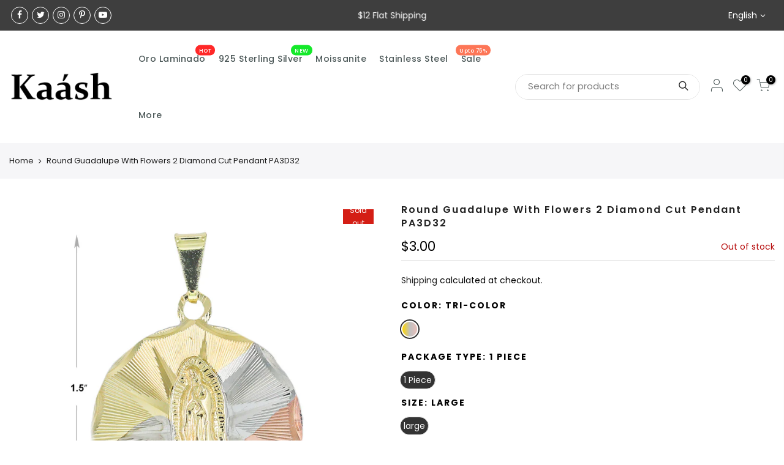

--- FILE ---
content_type: text/html; charset=utf-8
request_url: https://kaashusa.com/products/round-guadalupe-with-flowers-2-diamond-cut-pendant-pa3d32
body_size: 34996
content:
<!doctype html>
<html class="no-js" lang="en">
<head> 
    <script src='//kaashusa.com/cdn/shop/t/7/assets/product_restore_email.js?v=100362011603546574181679035491' defer='defer' ></script> 
    <script id='em_product_variants' type='application/json'>
        [{"id":39548465446973,"title":"Tri-color \/ 1 Piece \/ large","option1":"Tri-color","option2":"1 Piece","option3":"large","sku":"PA3D32","requires_shipping":true,"taxable":true,"featured_image":null,"available":false,"name":"Round Guadalupe With Flowers 2 Diamond Cut Pendant PA3D32 - Tri-color \/ 1 Piece \/ large","public_title":"Tri-color \/ 1 Piece \/ large","options":["Tri-color","1 Piece","large"],"price":300,"weight":0,"compare_at_price":null,"inventory_management":"shopify","barcode":"","requires_selling_plan":false,"selling_plan_allocations":[]}]
    </script>
    <script id='em_product_selected_or_first_available_variant' type='application/json'>
        {"id":39548465446973,"title":"Tri-color \/ 1 Piece \/ large","option1":"Tri-color","option2":"1 Piece","option3":"large","sku":"PA3D32","requires_shipping":true,"taxable":true,"featured_image":null,"available":false,"name":"Round Guadalupe With Flowers 2 Diamond Cut Pendant PA3D32 - Tri-color \/ 1 Piece \/ large","public_title":"Tri-color \/ 1 Piece \/ large","options":["Tri-color","1 Piece","large"],"price":300,"weight":0,"compare_at_price":null,"inventory_management":"shopify","barcode":"","requires_selling_plan":false,"selling_plan_allocations":[]}
    </script>
    <script id='em_product_metafields' type='application/json'>
        1676419382
    </script>
  <meta charset="utf-8">
  <meta name="viewport" content="width=device-width, initial-scale=1, shrink-to-fit=no, user-scalable=no">
  <meta name="theme-color" content="#e0267d">
  <meta name="format-detection" content="telephone=no">
  <link rel="canonical" href="https://kaashusa.com/products/round-guadalupe-with-flowers-2-diamond-cut-pendant-pa3d32">
  <link rel="dns-prefetch" href="https://cdn.shopify.com" crossorigin>
  <link rel="dns-prefetch" href="https://fonts.shopifycdn.com" crossorigin>
  <link rel="dns-prefetch" href="https://fonts.googleapis.com" crossorigin>
  <link rel="preconnect" href="https://cdn.shopify.com" crossorigin>
  <link rel="preconnect" href="https://fonts.shopify.com" crossorigin>
  <link rel="preconnect" href="https://fonts.googleapis.com" crossorigin>
  <link rel="preconnect" href="https://monorail-edge.shopifysvc.com">
  <link rel="preload" as="style" href="//kaashusa.com/cdn/shop/t/7/assets/pre_theme.min.css?v=20068769334464229311678862824">
  <link rel="preload" as="style" href="//kaashusa.com/cdn/shop/t/7/assets/theme.scss.css?v=107357071530202956961767617942">
  <meta name="google-site-verification" content="iMuSNLNkXn4mM79UJr3feGfmjA4ZhS0rb5zBxrJ6POM" />
  <meta name="ahrefs-site-verification" content="8a96d0df13d512483f947550c60650fe1782e1d0febd1de721eef7343c94bc0e">
  <meta name="google-site-verification" content="rGX7xie8Qw0kFGi6KzOBiU1Im1CGJ34azjG1E6y_ke4" /><title>Round Guadalupe With Flowers 2 Diamond Cut Pendant PA3D32 &ndash; Kaashusa</title><meta name="description" content="Guadalupe With Flowers Pendant Shape: 2 Diamond Cut Size: Large (1.5&quot;) Hypoallergenic 14 K Italian Three Tone Plating Made In Mexico"><link rel="shortcut icon" type="image/png" href="//kaashusa.com/cdn/shop/files/kaashfavicon_1e7f8122-2152-4c69-8968-62eba8f50b24_32x.jpg?v=1646112639"><link rel="apple-touch-icon-precomposed" type="image/png" sizes="152x152" href="//kaashusa.com/cdn/shop/files/kaashfavicon_1e7f8122-2152-4c69-8968-62eba8f50b24_152x.jpg?v=1646112639"><!-- social-meta-tags.liquid --><meta name="keywords" content="Round Guadalupe With Flowers 2 Diamond Cut Pendant PA3D32,Kaashusa,kaashusa.com"/><meta name="author" content="kaashusa"><meta property="og:site_name" content="Kaashusa">
<meta property="og:url" content="https://kaashusa.com/products/round-guadalupe-with-flowers-2-diamond-cut-pendant-pa3d32">
<meta property="og:title" content="Round Guadalupe With Flowers 2 Diamond Cut Pendant PA3D32">
<meta property="og:type" content="og:product">
<meta property="og:description" content="Guadalupe With Flowers Pendant Shape: 2 Diamond Cut Size: Large (1.5&quot;) Hypoallergenic 14 K Italian Three Tone Plating Made In Mexico"><meta property="product:price:amount" content="3.00">
  <meta property="product:price:amount" content="USD"><meta property="og:image" content="http://kaashusa.com/cdn/shop/products/PA3D32-1_1200x1200.jpg?v=1639569678"><meta property="og:image:secure_url" content="https://kaashusa.com/cdn/shop/products/PA3D32-1_1200x1200.jpg?v=1639569678"><meta name="twitter:site" content="@kaash_jewelry"><meta name="twitter:card" content="summary_large_image">
<meta name="twitter:title" content="Round Guadalupe With Flowers 2 Diamond Cut Pendant PA3D32">
<meta name="twitter:description" content="Guadalupe With Flowers Pendant Shape: 2 Diamond Cut Size: Large (1.5&quot;) Hypoallergenic 14 K Italian Three Tone Plating Made In Mexico">
<link href="//kaashusa.com/cdn/shop/t/7/assets/pre_theme.min.css?v=20068769334464229311678862824" rel="stylesheet" type="text/css" media="all" /><link rel="preload" as="script" href="//kaashusa.com/cdn/shop/t/7/assets/lazysizes.min.js?v=137263528404781471541662565300">
<link rel="preload" as="script" href="//kaashusa.com/cdn/shop/t/7/assets/nt_vendor.min.js?v=38305445962990273221662565300">
<link rel="preload" href="//kaashusa.com/cdn/shop/t/7/assets/style.min.css?v=66902950304424458681662565300" as="style" onload="this.onload=null;this.rel='stylesheet'">
<link href="//kaashusa.com/cdn/shop/t/7/assets/theme.scss.css?v=107357071530202956961767617942" rel="stylesheet" type="text/css" media="all" />
<link id="sett_clt4" rel="preload" href="//kaashusa.com/cdn/shop/t/7/assets/sett_cl.css?v=5740298550388578391662565300" as="style" onload="this.onload=null;this.rel='stylesheet'"><link rel="preload" as="style" href="//kaashusa.com/cdn/shop/t/7/assets/custom.scss.css?v=2525341787168535921754031677"><link href="//kaashusa.com/cdn/shop/t/7/assets/custom.scss.css?v=2525341787168535921754031677" rel="stylesheet" type="text/css" media="all" /><link rel="preload" href="//kaashusa.com/cdn/shop/t/7/assets/line-awesome.min.css?v=36930450349382045261662565300" as="style" onload="this.onload=null;this.rel='stylesheet'">
<script id="js_lzt4" src="//kaashusa.com/cdn/shop/t/7/assets/lazysizes.min.js?v=137263528404781471541662565300" defer="defer"></script>
<script>document.documentElement.className = document.documentElement.className.replace('no-js', 'yes-js');const t_name = "product", t_cartCount = 0,ThemeNameT4='gecko',ThemeNameT42='ThemeIdT4Gecko',themeIDt4 = 124816654397,ck_hostname = 'gecko-demo',ThemeIdT4 = null,ThemePuT4 = '#purchase_codet4',t_shop_currency = "USD", t_moneyFormat = "${{amount}}", t_cart_url = "\/cart", pr_re_url = "\/recommendations\/products"; if (performance.navigation.type === 2) {location.reload(true);}</script>
<script src="//kaashusa.com/cdn/shop/t/7/assets/nt_vendor.min.js?v=38305445962990273221662565300" defer="defer" id="js_ntt4"
  data-theme='//kaashusa.com/cdn/shop/t/7/assets/nt_theme.min.js?v=96013937777726802001662565300'
  data-stt='//kaashusa.com/cdn/shop/t/7/assets/nt_settings.js?v=45490810320404012131662565300'
  data-cat='//kaashusa.com/cdn/shop/t/7/assets/cat.min.js?v=84063064731558445221662565300' 
  data-sw='//kaashusa.com/cdn/shop/t/7/assets/swatch.min.js?v=177550724016126238051695456836'
  data-prjs='//kaashusa.com/cdn/shop/t/7/assets/produc.min.js?v=96869784618906595261662565300' 
  data-mail='//kaashusa.com/cdn/shop/t/7/assets/platform_mail.min.js?v=129658531127528416401662565300'
  data-my='//kaashusa.com/cdn/shop/t/7/assets/my.js?v=111603181540343972631662565300' data-cusp='//kaashusa.com/cdn/shop/t/7/assets/my.js?v=111603181540343972631662565300' data-cur='//kaashusa.com/cdn/shop/t/7/assets/my.js?v=111603181540343972631662565300' data-mdl='//kaashusa.com/cdn/shop/t/7/assets/module.min.js?v=72712877271928395091662565300'
  data-map='//kaashusa.com/cdn/shop/t/7/assets/maplace.min.js?v=123640464312137447171662565300'
  data-time='//kaashusa.com/cdn/shop/t/7/assets/spacetime.min.js?v=161364803253740588311662565300'
  data-ins='//kaashusa.com/cdn/shop/t/7/assets/nt_instagram.min.js?v=132847357865388594491662565300'
  data-user='//kaashusa.com/cdn/shop/t/7/assets/interactable.min.js?v=164705594328662824271662565300'
  data-add='//s7.addthis.com/js/300/addthis_widget.js#pubid=ra-56efaa05a768bd19'
  data-klaviyo='//www.klaviyo.com/media/js/public/klaviyo_subscribe.js'
  data-font='icongecko , fagecko , Pe-icon-7-stroke , Font Awesome 5 Free:n9'
  data-fm=''
  data-spcmn='//kaashusa.com/cdn/shopifycloud/storefront/assets/themes_support/shopify_common-5f594365.js'
  data-cust='//kaashusa.com/cdn/shop/t/7/assets/customerclnt.min.js?v=158442283697986287111662565300'
  data-cusjs='//kaashusa.com/cdn/shop/t/7/assets/custom.js?v=125563868712487367601662565300'
  data-desadm='//kaashusa.com/cdn/shop/t/7/assets/des_adm.min.js?v=3247194041074188411662565300'
  data-otherryv='//kaashusa.com/cdn/shop/t/7/assets/reviewOther.js?v=157077235154481297451662565300'></script>

<script>window.performance && window.performance.mark && window.performance.mark('shopify.content_for_header.start');</script><meta name="google-site-verification" content="K4nEbk3E9eVOg693p8-AIP4Y9T2HxSpcK55tflQqwiE">
<meta id="shopify-digital-wallet" name="shopify-digital-wallet" content="/55408885821/digital_wallets/dialog">
<meta name="shopify-checkout-api-token" content="71009b06fba70a0d51001f08d89df106">
<meta id="in-context-paypal-metadata" data-shop-id="55408885821" data-venmo-supported="false" data-environment="production" data-locale="en_US" data-paypal-v4="true" data-currency="USD">
<link rel="alternate" hreflang="x-default" href="https://kaashusa.com/products/round-guadalupe-with-flowers-2-diamond-cut-pendant-pa3d32">
<link rel="alternate" hreflang="en" href="https://kaashusa.com/products/round-guadalupe-with-flowers-2-diamond-cut-pendant-pa3d32">
<link rel="alternate" hreflang="es" href="https://kaashusa.com/es/products/round-guadalupe-with-flowers-2-diamond-cut-pendant-pa3d32">
<link rel="alternate" type="application/json+oembed" href="https://kaashusa.com/products/round-guadalupe-with-flowers-2-diamond-cut-pendant-pa3d32.oembed">
<script async="async" src="/checkouts/internal/preloads.js?locale=en-US"></script>
<link rel="preconnect" href="https://shop.app" crossorigin="anonymous">
<script async="async" src="https://shop.app/checkouts/internal/preloads.js?locale=en-US&shop_id=55408885821" crossorigin="anonymous"></script>
<script id="shopify-features" type="application/json">{"accessToken":"71009b06fba70a0d51001f08d89df106","betas":["rich-media-storefront-analytics"],"domain":"kaashusa.com","predictiveSearch":true,"shopId":55408885821,"locale":"en"}</script>
<script>var Shopify = Shopify || {};
Shopify.shop = "kaashusa.myshopify.com";
Shopify.locale = "en";
Shopify.currency = {"active":"USD","rate":"1.0"};
Shopify.country = "US";
Shopify.theme = {"name":"Gecko 5.3.1 | Bold | Sept.7.2022","id":124816654397,"schema_name":"Gecko","schema_version":"5.3.1","theme_store_id":null,"role":"main"};
Shopify.theme.handle = "null";
Shopify.theme.style = {"id":null,"handle":null};
Shopify.cdnHost = "kaashusa.com/cdn";
Shopify.routes = Shopify.routes || {};
Shopify.routes.root = "/";</script>
<script type="module">!function(o){(o.Shopify=o.Shopify||{}).modules=!0}(window);</script>
<script>!function(o){function n(){var o=[];function n(){o.push(Array.prototype.slice.apply(arguments))}return n.q=o,n}var t=o.Shopify=o.Shopify||{};t.loadFeatures=n(),t.autoloadFeatures=n()}(window);</script>
<script>
  window.ShopifyPay = window.ShopifyPay || {};
  window.ShopifyPay.apiHost = "shop.app\/pay";
  window.ShopifyPay.redirectState = null;
</script>
<script id="shop-js-analytics" type="application/json">{"pageType":"product"}</script>
<script defer="defer" async type="module" src="//kaashusa.com/cdn/shopifycloud/shop-js/modules/v2/client.init-shop-cart-sync_BT-GjEfc.en.esm.js"></script>
<script defer="defer" async type="module" src="//kaashusa.com/cdn/shopifycloud/shop-js/modules/v2/chunk.common_D58fp_Oc.esm.js"></script>
<script defer="defer" async type="module" src="//kaashusa.com/cdn/shopifycloud/shop-js/modules/v2/chunk.modal_xMitdFEc.esm.js"></script>
<script type="module">
  await import("//kaashusa.com/cdn/shopifycloud/shop-js/modules/v2/client.init-shop-cart-sync_BT-GjEfc.en.esm.js");
await import("//kaashusa.com/cdn/shopifycloud/shop-js/modules/v2/chunk.common_D58fp_Oc.esm.js");
await import("//kaashusa.com/cdn/shopifycloud/shop-js/modules/v2/chunk.modal_xMitdFEc.esm.js");

  window.Shopify.SignInWithShop?.initShopCartSync?.({"fedCMEnabled":true,"windoidEnabled":true});

</script>
<script defer="defer" async type="module" src="//kaashusa.com/cdn/shopifycloud/shop-js/modules/v2/client.payment-terms_Ci9AEqFq.en.esm.js"></script>
<script defer="defer" async type="module" src="//kaashusa.com/cdn/shopifycloud/shop-js/modules/v2/chunk.common_D58fp_Oc.esm.js"></script>
<script defer="defer" async type="module" src="//kaashusa.com/cdn/shopifycloud/shop-js/modules/v2/chunk.modal_xMitdFEc.esm.js"></script>
<script type="module">
  await import("//kaashusa.com/cdn/shopifycloud/shop-js/modules/v2/client.payment-terms_Ci9AEqFq.en.esm.js");
await import("//kaashusa.com/cdn/shopifycloud/shop-js/modules/v2/chunk.common_D58fp_Oc.esm.js");
await import("//kaashusa.com/cdn/shopifycloud/shop-js/modules/v2/chunk.modal_xMitdFEc.esm.js");

  
</script>
<script>
  window.Shopify = window.Shopify || {};
  if (!window.Shopify.featureAssets) window.Shopify.featureAssets = {};
  window.Shopify.featureAssets['shop-js'] = {"shop-cart-sync":["modules/v2/client.shop-cart-sync_DZOKe7Ll.en.esm.js","modules/v2/chunk.common_D58fp_Oc.esm.js","modules/v2/chunk.modal_xMitdFEc.esm.js"],"init-fed-cm":["modules/v2/client.init-fed-cm_B6oLuCjv.en.esm.js","modules/v2/chunk.common_D58fp_Oc.esm.js","modules/v2/chunk.modal_xMitdFEc.esm.js"],"shop-cash-offers":["modules/v2/client.shop-cash-offers_D2sdYoxE.en.esm.js","modules/v2/chunk.common_D58fp_Oc.esm.js","modules/v2/chunk.modal_xMitdFEc.esm.js"],"shop-login-button":["modules/v2/client.shop-login-button_QeVjl5Y3.en.esm.js","modules/v2/chunk.common_D58fp_Oc.esm.js","modules/v2/chunk.modal_xMitdFEc.esm.js"],"pay-button":["modules/v2/client.pay-button_DXTOsIq6.en.esm.js","modules/v2/chunk.common_D58fp_Oc.esm.js","modules/v2/chunk.modal_xMitdFEc.esm.js"],"shop-button":["modules/v2/client.shop-button_DQZHx9pm.en.esm.js","modules/v2/chunk.common_D58fp_Oc.esm.js","modules/v2/chunk.modal_xMitdFEc.esm.js"],"avatar":["modules/v2/client.avatar_BTnouDA3.en.esm.js"],"init-windoid":["modules/v2/client.init-windoid_CR1B-cfM.en.esm.js","modules/v2/chunk.common_D58fp_Oc.esm.js","modules/v2/chunk.modal_xMitdFEc.esm.js"],"init-shop-for-new-customer-accounts":["modules/v2/client.init-shop-for-new-customer-accounts_C_vY_xzh.en.esm.js","modules/v2/client.shop-login-button_QeVjl5Y3.en.esm.js","modules/v2/chunk.common_D58fp_Oc.esm.js","modules/v2/chunk.modal_xMitdFEc.esm.js"],"init-shop-email-lookup-coordinator":["modules/v2/client.init-shop-email-lookup-coordinator_BI7n9ZSv.en.esm.js","modules/v2/chunk.common_D58fp_Oc.esm.js","modules/v2/chunk.modal_xMitdFEc.esm.js"],"init-shop-cart-sync":["modules/v2/client.init-shop-cart-sync_BT-GjEfc.en.esm.js","modules/v2/chunk.common_D58fp_Oc.esm.js","modules/v2/chunk.modal_xMitdFEc.esm.js"],"shop-toast-manager":["modules/v2/client.shop-toast-manager_DiYdP3xc.en.esm.js","modules/v2/chunk.common_D58fp_Oc.esm.js","modules/v2/chunk.modal_xMitdFEc.esm.js"],"init-customer-accounts":["modules/v2/client.init-customer-accounts_D9ZNqS-Q.en.esm.js","modules/v2/client.shop-login-button_QeVjl5Y3.en.esm.js","modules/v2/chunk.common_D58fp_Oc.esm.js","modules/v2/chunk.modal_xMitdFEc.esm.js"],"init-customer-accounts-sign-up":["modules/v2/client.init-customer-accounts-sign-up_iGw4briv.en.esm.js","modules/v2/client.shop-login-button_QeVjl5Y3.en.esm.js","modules/v2/chunk.common_D58fp_Oc.esm.js","modules/v2/chunk.modal_xMitdFEc.esm.js"],"shop-follow-button":["modules/v2/client.shop-follow-button_CqMgW2wH.en.esm.js","modules/v2/chunk.common_D58fp_Oc.esm.js","modules/v2/chunk.modal_xMitdFEc.esm.js"],"checkout-modal":["modules/v2/client.checkout-modal_xHeaAweL.en.esm.js","modules/v2/chunk.common_D58fp_Oc.esm.js","modules/v2/chunk.modal_xMitdFEc.esm.js"],"shop-login":["modules/v2/client.shop-login_D91U-Q7h.en.esm.js","modules/v2/chunk.common_D58fp_Oc.esm.js","modules/v2/chunk.modal_xMitdFEc.esm.js"],"lead-capture":["modules/v2/client.lead-capture_BJmE1dJe.en.esm.js","modules/v2/chunk.common_D58fp_Oc.esm.js","modules/v2/chunk.modal_xMitdFEc.esm.js"],"payment-terms":["modules/v2/client.payment-terms_Ci9AEqFq.en.esm.js","modules/v2/chunk.common_D58fp_Oc.esm.js","modules/v2/chunk.modal_xMitdFEc.esm.js"]};
</script>
<script>(function() {
  var isLoaded = false;
  function asyncLoad() {
    if (isLoaded) return;
    isLoaded = true;
    var urls = ["https:\/\/s3.eu-west-1.amazonaws.com\/production-klarna-il-shopify-osm\/a6c5e37d3b587ca7438f15aa90b429b47085a035\/kaashusa.myshopify.com-1708616389365.js?shop=kaashusa.myshopify.com"];
    for (var i = 0; i < urls.length; i++) {
      var s = document.createElement('script');
      s.type = 'text/javascript';
      s.async = true;
      s.src = urls[i];
      var x = document.getElementsByTagName('script')[0];
      x.parentNode.insertBefore(s, x);
    }
  };
  if(window.attachEvent) {
    window.attachEvent('onload', asyncLoad);
  } else {
    window.addEventListener('load', asyncLoad, false);
  }
})();</script>
<script id="__st">var __st={"a":55408885821,"offset":-28800,"reqid":"1f45b06e-934c-49dd-a8a2-2c61e966c207-1769095859","pageurl":"kaashusa.com\/products\/round-guadalupe-with-flowers-2-diamond-cut-pendant-pa3d32","u":"f33bb79ff5b1","p":"product","rtyp":"product","rid":6667886264381};</script>
<script>window.ShopifyPaypalV4VisibilityTracking = true;</script>
<script id="captcha-bootstrap">!function(){'use strict';const t='contact',e='account',n='new_comment',o=[[t,t],['blogs',n],['comments',n],[t,'customer']],c=[[e,'customer_login'],[e,'guest_login'],[e,'recover_customer_password'],[e,'create_customer']],r=t=>t.map((([t,e])=>`form[action*='/${t}']:not([data-nocaptcha='true']) input[name='form_type'][value='${e}']`)).join(','),a=t=>()=>t?[...document.querySelectorAll(t)].map((t=>t.form)):[];function s(){const t=[...o],e=r(t);return a(e)}const i='password',u='form_key',d=['recaptcha-v3-token','g-recaptcha-response','h-captcha-response',i],f=()=>{try{return window.sessionStorage}catch{return}},m='__shopify_v',_=t=>t.elements[u];function p(t,e,n=!1){try{const o=window.sessionStorage,c=JSON.parse(o.getItem(e)),{data:r}=function(t){const{data:e,action:n}=t;return t[m]||n?{data:e,action:n}:{data:t,action:n}}(c);for(const[e,n]of Object.entries(r))t.elements[e]&&(t.elements[e].value=n);n&&o.removeItem(e)}catch(o){console.error('form repopulation failed',{error:o})}}const l='form_type',E='cptcha';function T(t){t.dataset[E]=!0}const w=window,h=w.document,L='Shopify',v='ce_forms',y='captcha';let A=!1;((t,e)=>{const n=(g='f06e6c50-85a8-45c8-87d0-21a2b65856fe',I='https://cdn.shopify.com/shopifycloud/storefront-forms-hcaptcha/ce_storefront_forms_captcha_hcaptcha.v1.5.2.iife.js',D={infoText:'Protected by hCaptcha',privacyText:'Privacy',termsText:'Terms'},(t,e,n)=>{const o=w[L][v],c=o.bindForm;if(c)return c(t,g,e,D).then(n);var r;o.q.push([[t,g,e,D],n]),r=I,A||(h.body.append(Object.assign(h.createElement('script'),{id:'captcha-provider',async:!0,src:r})),A=!0)});var g,I,D;w[L]=w[L]||{},w[L][v]=w[L][v]||{},w[L][v].q=[],w[L][y]=w[L][y]||{},w[L][y].protect=function(t,e){n(t,void 0,e),T(t)},Object.freeze(w[L][y]),function(t,e,n,w,h,L){const[v,y,A,g]=function(t,e,n){const i=e?o:[],u=t?c:[],d=[...i,...u],f=r(d),m=r(i),_=r(d.filter((([t,e])=>n.includes(e))));return[a(f),a(m),a(_),s()]}(w,h,L),I=t=>{const e=t.target;return e instanceof HTMLFormElement?e:e&&e.form},D=t=>v().includes(t);t.addEventListener('submit',(t=>{const e=I(t);if(!e)return;const n=D(e)&&!e.dataset.hcaptchaBound&&!e.dataset.recaptchaBound,o=_(e),c=g().includes(e)&&(!o||!o.value);(n||c)&&t.preventDefault(),c&&!n&&(function(t){try{if(!f())return;!function(t){const e=f();if(!e)return;const n=_(t);if(!n)return;const o=n.value;o&&e.removeItem(o)}(t);const e=Array.from(Array(32),(()=>Math.random().toString(36)[2])).join('');!function(t,e){_(t)||t.append(Object.assign(document.createElement('input'),{type:'hidden',name:u})),t.elements[u].value=e}(t,e),function(t,e){const n=f();if(!n)return;const o=[...t.querySelectorAll(`input[type='${i}']`)].map((({name:t})=>t)),c=[...d,...o],r={};for(const[a,s]of new FormData(t).entries())c.includes(a)||(r[a]=s);n.setItem(e,JSON.stringify({[m]:1,action:t.action,data:r}))}(t,e)}catch(e){console.error('failed to persist form',e)}}(e),e.submit())}));const S=(t,e)=>{t&&!t.dataset[E]&&(n(t,e.some((e=>e===t))),T(t))};for(const o of['focusin','change'])t.addEventListener(o,(t=>{const e=I(t);D(e)&&S(e,y())}));const B=e.get('form_key'),M=e.get(l),P=B&&M;t.addEventListener('DOMContentLoaded',(()=>{const t=y();if(P)for(const e of t)e.elements[l].value===M&&p(e,B);[...new Set([...A(),...v().filter((t=>'true'===t.dataset.shopifyCaptcha))])].forEach((e=>S(e,t)))}))}(h,new URLSearchParams(w.location.search),n,t,e,['guest_login'])})(!0,!0)}();</script>
<script integrity="sha256-4kQ18oKyAcykRKYeNunJcIwy7WH5gtpwJnB7kiuLZ1E=" data-source-attribution="shopify.loadfeatures" defer="defer" src="//kaashusa.com/cdn/shopifycloud/storefront/assets/storefront/load_feature-a0a9edcb.js" crossorigin="anonymous"></script>
<script crossorigin="anonymous" defer="defer" src="//kaashusa.com/cdn/shopifycloud/storefront/assets/shopify_pay/storefront-65b4c6d7.js?v=20250812"></script>
<script data-source-attribution="shopify.dynamic_checkout.dynamic.init">var Shopify=Shopify||{};Shopify.PaymentButton=Shopify.PaymentButton||{isStorefrontPortableWallets:!0,init:function(){window.Shopify.PaymentButton.init=function(){};var t=document.createElement("script");t.src="https://kaashusa.com/cdn/shopifycloud/portable-wallets/latest/portable-wallets.en.js",t.type="module",document.head.appendChild(t)}};
</script>
<script data-source-attribution="shopify.dynamic_checkout.buyer_consent">
  function portableWalletsHideBuyerConsent(e){var t=document.getElementById("shopify-buyer-consent"),n=document.getElementById("shopify-subscription-policy-button");t&&n&&(t.classList.add("hidden"),t.setAttribute("aria-hidden","true"),n.removeEventListener("click",e))}function portableWalletsShowBuyerConsent(e){var t=document.getElementById("shopify-buyer-consent"),n=document.getElementById("shopify-subscription-policy-button");t&&n&&(t.classList.remove("hidden"),t.removeAttribute("aria-hidden"),n.addEventListener("click",e))}window.Shopify?.PaymentButton&&(window.Shopify.PaymentButton.hideBuyerConsent=portableWalletsHideBuyerConsent,window.Shopify.PaymentButton.showBuyerConsent=portableWalletsShowBuyerConsent);
</script>
<script data-source-attribution="shopify.dynamic_checkout.cart.bootstrap">document.addEventListener("DOMContentLoaded",(function(){function t(){return document.querySelector("shopify-accelerated-checkout-cart, shopify-accelerated-checkout")}if(t())Shopify.PaymentButton.init();else{new MutationObserver((function(e,n){t()&&(Shopify.PaymentButton.init(),n.disconnect())})).observe(document.body,{childList:!0,subtree:!0})}}));
</script>
<link id="shopify-accelerated-checkout-styles" rel="stylesheet" media="screen" href="https://kaashusa.com/cdn/shopifycloud/portable-wallets/latest/accelerated-checkout-backwards-compat.css" crossorigin="anonymous">
<style id="shopify-accelerated-checkout-cart">
        #shopify-buyer-consent {
  margin-top: 1em;
  display: inline-block;
  width: 100%;
}

#shopify-buyer-consent.hidden {
  display: none;
}

#shopify-subscription-policy-button {
  background: none;
  border: none;
  padding: 0;
  text-decoration: underline;
  font-size: inherit;
  cursor: pointer;
}

#shopify-subscription-policy-button::before {
  box-shadow: none;
}

      </style>

<script>window.performance && window.performance.mark && window.performance.mark('shopify.content_for_header.end');</script>

<script>
    window.BOLD = window.BOLD || {};
        window.BOLD.options = window.BOLD.options || {};
        window.BOLD.options.settings = window.BOLD.options.settings || {};
        window.BOLD.options.settings.v1_variant_mode = window.BOLD.options.settings.v1_variant_mode || true;
        window.BOLD.options.settings.hybrid_fix_auto_insert_inputs =
        window.BOLD.options.settings.hybrid_fix_auto_insert_inputs || true;
</script>

<script>window.BOLD = window.BOLD || {};
    window.BOLD.common = window.BOLD.common || {};
    window.BOLD.common.Shopify = window.BOLD.common.Shopify || {};
    window.BOLD.common.Shopify.shop = {
      domain: 'kaashusa.com',
      permanent_domain: 'kaashusa.myshopify.com',
      url: 'https://kaashusa.com',
      secure_url: 'https://kaashusa.com',
      money_format: "${{amount}}",
      currency: "USD"
    };
    window.BOLD.common.Shopify.customer = {
      id: null,
      tags: null,
    };
    window.BOLD.common.Shopify.cart = {"note":null,"attributes":{},"original_total_price":0,"total_price":0,"total_discount":0,"total_weight":0.0,"item_count":0,"items":[],"requires_shipping":false,"currency":"USD","items_subtotal_price":0,"cart_level_discount_applications":[],"checkout_charge_amount":0};
    window.BOLD.common.template = 'product';window.BOLD.common.Shopify.formatMoney = function(money, format) {
        function n(t, e) {
            return "undefined" == typeof t ? e : t
        }
        function r(t, e, r, i) {
            if (e = n(e, 2),
                r = n(r, ","),
                i = n(i, "."),
            isNaN(t) || null == t)
                return 0;
            t = (t / 100).toFixed(e);
            var o = t.split(".")
                , a = o[0].replace(/(\d)(?=(\d\d\d)+(?!\d))/g, "$1" + r)
                , s = o[1] ? i + o[1] : "";
            return a + s
        }
        "string" == typeof money && (money = money.replace(".", ""));
        var i = ""
            , o = /\{\{\s*(\w+)\s*\}\}/
            , a = format || window.BOLD.common.Shopify.shop.money_format || window.Shopify.money_format || "$ {{ amount }}";
        switch (a.match(o)[1]) {
            case "amount":
                i = r(money, 2, ",", ".");
                break;
            case "amount_no_decimals":
                i = r(money, 0, ",", ".");
                break;
            case "amount_with_comma_separator":
                i = r(money, 2, ".", ",");
                break;
            case "amount_no_decimals_with_comma_separator":
                i = r(money, 0, ".", ",");
                break;
            case "amount_with_space_separator":
                i = r(money, 2, " ", ",");
                break;
            case "amount_no_decimals_with_space_separator":
                i = r(money, 0, " ", ",");
                break;
            case "amount_with_apostrophe_separator":
                i = r(money, 2, "'", ".");
                break;
        }
        return a.replace(o, i);
    };
    window.BOLD.common.Shopify.saveProduct = function (handle, product) {
      if (typeof handle === 'string' && typeof window.BOLD.common.Shopify.products[handle] === 'undefined') {
        if (typeof product === 'number') {
          window.BOLD.common.Shopify.handles[product] = handle;
          product = { id: product };
        }
        window.BOLD.common.Shopify.products[handle] = product;
      }
    };
    window.BOLD.common.Shopify.saveVariant = function (variant_id, variant) {
      if (typeof variant_id === 'number' && typeof window.BOLD.common.Shopify.variants[variant_id] === 'undefined') {
        window.BOLD.common.Shopify.variants[variant_id] = variant;
      }
    };window.BOLD.common.Shopify.products = window.BOLD.common.Shopify.products || {};
    window.BOLD.common.Shopify.variants = window.BOLD.common.Shopify.variants || {};
    window.BOLD.common.Shopify.handles = window.BOLD.common.Shopify.handles || {};window.BOLD.common.Shopify.handle = "round-guadalupe-with-flowers-2-diamond-cut-pendant-pa3d32"
window.BOLD.common.Shopify.saveProduct("round-guadalupe-with-flowers-2-diamond-cut-pendant-pa3d32", 6667886264381);window.BOLD.common.Shopify.saveVariant(39548465446973, { product_id: 6667886264381, product_handle: "round-guadalupe-with-flowers-2-diamond-cut-pendant-pa3d32", price: 300, group_id: '', csp_metafield: {}});window.BOLD.apps_installed = {"Product Options":2} || {};window.BOLD.common.Shopify.metafields = window.BOLD.common.Shopify.metafields || {};window.BOLD.common.Shopify.metafields["bold_rp"] = {};window.BOLD.common.Shopify.metafields["bold_csp_defaults"] = {};window.BOLD.common.cacheParams = window.BOLD.common.cacheParams || {};
    window.BOLD.common.cacheParams.options = 1668002947;
</script>

<script>
    window.BOLD.common.cacheParams.options = 1673623868;
</script>
<link href="//kaashusa.com/cdn/shop/t/7/assets/bold-options.css?v=135922924454096963661662565300" rel="stylesheet" type="text/css" media="all" />
<script src="https://option.boldapps.net/js/options.js" type="text/javascript"></script>


  <!-- REAMAZE INTEGRATION START - DO NOT REMOVE -->

<!-- Reamaze SSO file - DO NOT REMOVE -->


<!-- REAMAZE INTEGRATION END - DO NOT REMOVE -->
<!--Start of Tawk.to Script-->
<script type="text/javascript">
var Tawk_API=Tawk_API||{}, Tawk_LoadStart=new Date();
(function(){
var s1=document.createElement("script"),s0=document.getElementsByTagName("script")[0];
s1.async=true;
s1.src='https://embed.tawk.to/63c256bdc2f1ac1e202d629d/1gmni5lmo';
s1.charset='UTF-8';
s1.setAttribute('crossorigin','*');
s0.parentNode.insertBefore(s1,s0);
})();
</script>
<!--End of Tawk.to Script-->
<!-- Google tag (gtag.js) -->
<script async src="https://www.googletagmanager.com/gtag/js?id=UA-113985583-1"></script>
<script>
  window.dataLayer = window.dataLayer || [];
  function gtag(){dataLayer.push(arguments);}
  gtag('js', new Date());
  gtag('config', 'UA-113985583-1');
</script>
<!-- BEGIN app block: shopify://apps/back-in-stock-alert-engine/blocks/app-embed/5ac593f4-6b3f-4fd0-ab2d-179cd27706d1 --><script id="bisae_shop_id">55408885821</script>
<script id='bisae_product_variants' data-hide="false" type='application/json' data-product-name="Round Guadalupe With Flowers 2 Diamond Cut Pendant PA3D32" data-product_id="6667886264381">
    [{"id":39548465446973,"title":"Tri-color \/ 1 Piece \/ large","option1":"Tri-color","option2":"1 Piece","option3":"large","sku":"PA3D32","requires_shipping":true,"taxable":true,"featured_image":null,"available":false,"name":"Round Guadalupe With Flowers 2 Diamond Cut Pendant PA3D32 - Tri-color \/ 1 Piece \/ large","public_title":"Tri-color \/ 1 Piece \/ large","options":["Tri-color","1 Piece","large"],"price":300,"weight":0,"compare_at_price":null,"inventory_management":"shopify","barcode":"","requires_selling_plan":false,"selling_plan_allocations":[]}]
</script>
<script id='bisae_product_selected_or_first_available_variant' type='application/json'>
    {"id":39548465446973,"title":"Tri-color \/ 1 Piece \/ large","option1":"Tri-color","option2":"1 Piece","option3":"large","sku":"PA3D32","requires_shipping":true,"taxable":true,"featured_image":null,"available":false,"name":"Round Guadalupe With Flowers 2 Diamond Cut Pendant PA3D32 - Tri-color \/ 1 Piece \/ large","public_title":"Tri-color \/ 1 Piece \/ large","options":["Tri-color","1 Piece","large"],"price":300,"weight":0,"compare_at_price":null,"inventory_management":"shopify","barcode":"","requires_selling_plan":false,"selling_plan_allocations":[]}
</script>

<script data-id="AYm1DbUtOOU9ZaExmS__14407104538870907715" type="application/javascript">
  var showOnQuickView='false';
  var showOnlyForLoginUser='false';
  var customBisIcon='';
  debug=false;
</script>


  <link rel="preload" href="https://cdn.shopify.com/extensions/019b8db2-026d-7edb-8680-9bfb465f1e30/bis-115/assets/bis-alert-engine.css" as="style" onload="this.onload=null;this.rel='stylesheet'">
  <noscript><link rel="stylesheet" href="https://cdn.shopify.com/extensions/019b8db2-026d-7edb-8680-9bfb465f1e30/bis-115/assets/bis-alert-engine.css"></noscript>
  
  
  <script src="https://cdn.shopify.com/extensions/019b8db2-026d-7edb-8680-9bfb465f1e30/bis-115/assets/bis-alert-engine.js" defer></script>
  

<!-- END app block --><!-- BEGIN app block: shopify://apps/king-product-options-variant/blocks/app-embed/ce104259-52b1-4720-9ecf-76b34cae0401 -->
    
        <!-- BEGIN app snippet: option.v1 --><link href="//cdn.shopify.com/extensions/019b4e43-a383-7f0c-979c-7303d462adcd/king-product-options-variant-70/assets/ymq-option.css" rel="stylesheet" type="text/css" media="all" />
<link async href='https://option.ymq.cool/option/bottom.css' rel='stylesheet'> 
<style id="ymq-jsstyle"></style>
<script data-asyncLoad='asyncLoad' data-mbAt2ktK3Dmszf6K="mbAt2ktK3Dmszf6K">
    window.best_option = window.best_option || {}; 

    best_option.shop = `kaashusa.myshopify.com`; 

    best_option.page = `product`; 

    best_option.ymq_option_branding = {}; 
      
        best_option.ymq_option_branding = {"button":{"--button-background-checked-color":"#000000","--button-background-color":"#FFFFFF","--button-background-disabled-color":"#FFFFFF","--button-border-checked-color":"#000000","--button-border-color":"#000000","--button-border-disabled-color":"#000000","--button-font-checked-color":"#FFFFFF","--button-font-disabled-color":"#cccccc","--button-font-color":"#000000","--button-border-radius":"4","--button-font-size":"16","--button-line-height":"20","--button-margin-l-r":"4","--button-margin-u-d":"4","--button-padding-l-r":"16","--button-padding-u-d":"10"},"radio":{"--radio-border-color":"#BBC1E1","--radio-border-checked-color":"#BBC1E1","--radio-border-disabled-color":"#BBC1E1","--radio-border-hover-color":"#BBC1E1","--radio-background-color":"#FFFFFF","--radio-background-checked-color":"#275EFE","--radio-background-disabled-color":"#E1E6F9","--radio-background-hover-color":"#FFFFFF","--radio-inner-color":"#E1E6F9","--radio-inner-checked-color":"#FFFFFF","--radio-inner-disabled-color":"#FFFFFF"},"input":{"--input-background-checked-color":"#FFFFFF","--input-background-color":"#FFFFFF","--input-border-checked-color":"#000000","--input-border-color":"#717171","--input-font-checked-color":"#000000","--input-font-color":"#000000","--input-border-radius":"4","--input-font-size":"14","--input-padding-l-r":"16","--input-padding-u-d":"9","--input-width":"100","--input-max-width":"400"},"select":{"--select-border-color":"#000000","--select-border-checked-color":"#000000","--select-background-color":"#FFFFFF","--select-background-checked-color":"#FFFFFF","--select-font-color":"#000000","--select-font-checked-color":"#000000","--select-option-background-color":"#FFFFFF","--select-option-background-checked-color":"#F5F9FF","--select-option-background-disabled-color":"#FFFFFF","--select-option-font-color":"#000000","--select-option-font-checked-color":"#000000","--select-option-font-disabled-color":"#CCCCCC","--select-padding-u-d":"9","--select-padding-l-r":"16","--select-option-padding-u-d":"9","--select-option-padding-l-r":"16","--select-width":"100","--select-max-width":"400","--select-font-size":"14","--select-border-radius":"0"},"multiple":{"--multiple-background-color":"#F5F9FF","--multiple-font-color":"#000000","--multiple-padding-u-d":"2","--multiple-padding-l-r":"8","--multiple-font-size":"12","--multiple-border-radius":"0"},"img":{"--img-border-color":"#E1E1E1","--img-border-checked-color":"#000000","--img-border-disabled-color":"#000000","--img-width":"50","--img-height":"50","--img-margin-u-d":"2","--img-margin-l-r":"2","--img-border-radius":"4"},"upload":{"--upload-background-color":"#409EFF","--upload-font-color":"#FFFFFF","--upload-border-color":"#409EFF","--upload-padding-u-d":"12","--upload-padding-l-r":"20","--upload-font-size":"12","--upload-border-radius":"4"},"cart":{"--cart-border-color":"#000000","--buy-border-color":"#000000","--cart-border-hover-color":"#000000","--buy-border-hover-color":"#000000","--cart-background-color":"#000000","--buy-background-color":"#000000","--cart-background-hover-color":"#000000","--buy-background-hover-color":"#000000","--cart-font-color":"#FFFFFF","--buy-font-color":"#FFFFFF","--cart-font-hover-color":"#FFFFFF","--buy-font-hover-color":"#FFFFFF","--cart-padding-u-d":"12","--cart-padding-l-r":"16","--buy-padding-u-d":"12","--buy-padding-l-r":"16","--cart-margin-u-d":"4","--cart-margin-l-r":"0","--buy-margin-u-d":"4","--buy-margin-l-r":"0","--cart-width":"100","--cart-max-width":"800","--buy-width":"100","--buy-max-width":"800","--cart-font-size":"14","--cart-border-radius":"0","--buy-font-size":"14","--buy-border-radius":"0"},"quantity":{"--quantity-border-color":"#A6A3A3","--quantity-font-color":"#000000","--quantity-background-color":"#FFFFFF","--quantity-width":"150","--quantity-height":"40","--quantity-font-size":"14","--quantity-border-radius":"0"},"global":{"--global-title-color":"#000000","--global-help-color":"#000000","--global-error-color":"#DC3545","--global-title-font-size":"14","--global-help-font-size":"12","--global-error-font-size":"12","--global-margin-top":"0","--global-margin-bottom":"20","--global-margin-left":"0","--global-margin-right":"0","--global-title-margin-top":"0","--global-title-margin-bottom":"5","--global-title-margin-left":"0","--global-title-margin-right":"0","--global-help-margin-top":"5","--global-help-margin-bottom":"0","--global-help-margin-left":"0","--global-help-margin-right":"0","--global-error-margin-top":"5","--global-error-margin-bottom":"0","--global-error-margin-left":"0","--global-error-margin-right":"0"},"discount":{"--new-discount-normal-color":"#1878B9","--new-discount-error-color":"#E22120","--new-discount-layout":"flex-end"},"lan":{"require":"This is a required field.","email":"Please enter a valid email address.","phone":"Please enter the correct phone.","number":"Please enter an number.","integer":"Please enter an integer.","min_char":"Please enter no less than %s characters.","max_char":"Please enter no more than %s characters.","max_s":"Please choose less than %s options.","min_s":"Please choose more than %s options.","total_s":"Please choose %s options.","min":"Please enter no less than %s.","max":"Please enter no more than %s.","currency":"USD","sold_out":"sold out","please_choose":"Please choose","add_to_cart":"ADD TO CART","buy_it_now":"BUY IT NOW","add_price_text":"Selection will add %s to the price","discount_code":"Discount code","application":"Apply","discount_error1":"Enter a valid discount code","discount_error2":"discount code isn't valid for the items in your cart"},"price":{"--price-border-color":"#000000","--price-background-color":"#FFFFFF","--price-font-color":"#000000","--price-price-font-color":"#03de90","--price-padding-u-d":"9","--price-padding-l-r":"16","--price-width":"100","--price-max-width":"400","--price-font-size":"14","--price-border-radius":"0"},"extra":{"is_show":"0","plan":0,"quantity-box":"0","price-value":"3,4,15,6,16,7","variant-original-margin-bottom":"15","strong-dorp-down":0,"radio-unchecked":1,"img-option-bigger":1,"add-button-reload":"1","buy-now-new":1,"open-theme-buy-now":1,"open-theme-ajax-cart":1,"free_plan":0,"img_cdn":"1","form-box-new":1,"automate_new":1,"timestamp":1684477329,"new":2,"variant-original":"1","condition-is-hide":"0","color-swatch-title":"Color","id":"55408885821","sku-model":"0","with-main-sku":"0","source_name":"","simple_condition":"0","fbq-event":"1","wholesale-is-variant":"0","one-time-qty-1":"0","cart-qty-update":"0","min-max-new":"0","real-time-upload":"0","real-time-upload-free":"0","add-to-cart-form":"","min-max":"0","price-time":"0","main-product-with-properties":"0","child-item-action":"","is_small":"1","exclude-free-products":"0","options_list_show":"0","option_value_split":",","penny-variant":"","extra-charge":"","ajaxcart-product-type":"0","ajaxcart-modal":"0","trigger-ajaxcart-modal-show":"","add-cart-timeout":"50","qty-input-trigger":"0","automic-swatch-ajax":"0","variant-not-disabled":"0","variant-id-dom":"","add-cart-form-number":"0","product-price-in-product-page":"","product-compare-at-price-in-product-page":"","product-price-in-product-page-qty":"","product-compare-at-price-in-product-page-qty":"","hide-shopify-option":"","show-quantity":"","quantity-change":"","product-hide":"","product-show":"","product-add-to-cart":"","payment-button-hide":"","payment-button-hide-product":"","discount-before":"","cart-quantity-click-change":"","cart-quantity-change":"","check-out-button":"","variant-condition-label-class":"","variant-condition-value-parent-class":"","variant-condition-value-class":"","variant-condition-click-class":"","trigger-select":"","trigger-select-join":"","locale":"0","other-form-data":"0","bunow":"0","cart-ajax":"0","add-cart-url":"","theme-variant-class":"","theme-variant-class-no":"","add-cart-carry-currency":"1","extra-style-code":"","variant-id-from":"0","trigger-option-dom":"","qty-dis-qty":"0","show_wholesale_pricing_fixed":"1","tooltip_type":"none","build_buy_now":"","close-cart-rate":"0","currency-install":"true","currency-load":"","currency-do":"true","currency-beforedo":"","currency-status":"true","currency-format":"","currency-init":"","before_init_product":"","before_init_cart":"","buildYmqDom_b":"","buildYmqDom_a":"","replaceDomPrice_b":"","replaceDomPrice_a":"","replaceDomPrice_b_all_time":"","buildFormData_b":"","buildFormData_a":"","ymqDiscountClick_b":"","ymqDiscountClick_a":"","doAddCart_before_validate":"","doAddCart_after_validate":"","doAddCart_before_getAjaxData":"","doAddCart_after_getAjaxData":"","doAddCart_success":"","doAddCart_error":"","doCheckout_before_checkoutqty":"","doCheckout_after_checkoutqty":"","doCheckout_before_getAjaxData":"","doCheckout_after_getAjaxData":"","doCheckout_success":"","doCheckout_error":"","init-variant-type":"3","color-swatch":"2","color-matching":"{\"Gold\":\"#CD9A32\",\"Black\":\"#000000\",\"Silver\":\"#E5E5E5\",\"Rose Gold\":\"#FF999A\"}","show-canvas-text":"0"}}; 
     
        
    best_option.product = {"id":6667886264381,"title":"Round Guadalupe With Flowers 2 Diamond Cut Pendant PA3D32","handle":"round-guadalupe-with-flowers-2-diamond-cut-pendant-pa3d32","description":"Guadalupe With Flowers Pendant\n\u003cbr\u003eShape: 2 Diamond Cut\n\u003cbr\u003eSize: Large (1.5\")\n\u003cbr\u003eHypoallergenic\n\u003cbr\u003e14 K Italian Three Tone Plating\n\u003cbr\u003eMade In Mexico\n\u003cbr\u003e","published_at":"2021-12-15T04:01:17-08:00","created_at":"2021-12-15T04:01:18-08:00","vendor":"Kaashusa","type":"","tags":[],"price":300,"price_min":300,"price_max":300,"available":false,"price_varies":false,"compare_at_price":null,"compare_at_price_min":0,"compare_at_price_max":0,"compare_at_price_varies":false,"variants":[{"id":39548465446973,"title":"Tri-color \/ 1 Piece \/ large","option1":"Tri-color","option2":"1 Piece","option3":"large","sku":"PA3D32","requires_shipping":true,"taxable":true,"featured_image":null,"available":false,"name":"Round Guadalupe With Flowers 2 Diamond Cut Pendant PA3D32 - Tri-color \/ 1 Piece \/ large","public_title":"Tri-color \/ 1 Piece \/ large","options":["Tri-color","1 Piece","large"],"price":300,"weight":0,"compare_at_price":null,"inventory_management":"shopify","barcode":"","requires_selling_plan":false,"selling_plan_allocations":[]}],"images":["\/\/kaashusa.com\/cdn\/shop\/products\/PA3D32-1.jpg?v=1639569678"],"featured_image":"\/\/kaashusa.com\/cdn\/shop\/products\/PA3D32-1.jpg?v=1639569678","options":["Color","Package Type","Size"],"media":[{"alt":null,"id":20831522914365,"position":1,"preview_image":{"aspect_ratio":1.0,"height":1000,"width":1000,"src":"\/\/kaashusa.com\/cdn\/shop\/products\/PA3D32-1.jpg?v=1639569678"},"aspect_ratio":1.0,"height":1000,"media_type":"image","src":"\/\/kaashusa.com\/cdn\/shop\/products\/PA3D32-1.jpg?v=1639569678","width":1000}],"requires_selling_plan":false,"selling_plan_groups":[],"content":"Guadalupe With Flowers Pendant\n\u003cbr\u003eShape: 2 Diamond Cut\n\u003cbr\u003eSize: Large (1.5\")\n\u003cbr\u003eHypoallergenic\n\u003cbr\u003e14 K Italian Three Tone Plating\n\u003cbr\u003eMade In Mexico\n\u003cbr\u003e"}; 

    best_option.ymq_has_only_default_variant = true; 
     
        best_option.ymq_has_only_default_variant = false; 
     

    
        best_option.ymq_status = {}; 
         

        best_option.ymq_variantjson = {}; 
         

        best_option.ymq_option_data = {}; 
        

        best_option.ymq_option_condition = {}; 
         
            
    


    best_option.product_collections = {};
    
        best_option.product_collections[264320286781] = {"id":264320286781,"handle":"pendants","updated_at":"2026-01-21T04:11:54-08:00","published_at":"2021-12-14T21:29:57-08:00","sort_order":"created-desc","template_suffix":"","published_scope":"global","title":"Pendants","body_html":"\u003ch2 style=\"text-align: center;\"\u003eFind Your Perfect Gold-Plated Pendant Today\u003cbr\u003e\n\u003c\/h2\u003e\n\u003cp\u003e\u003cspan data-preserver-spaces=\"true\" data-mce-fragment=\"1\"\u003eExplore our collection of \u003ca href=\"https:\/\/kaashusa.com\/collections\/necklace\"\u003e\u003cstrong\u003egold-plated necklaces\u003c\/strong\u003e\u003c\/a\u003e and pendants, each featuring exquisite handcrafted designs. Timeless and versatile, our colgantes chapados en oro remain stylish across all trends. Discover an array of unique pendants, including animal, kid, angel, cross, evil eye, and flower designs, perfect for any occasion. our \u003ca href=\"https:\/\/kaashusa.com\/collections\/chains\"\u003e\u003cstrong\u003egold-plated chains\u003c\/strong\u003e\u003c\/a\u003e offer an array of fashion possibilities, allowing you to mix and match or layer your favorite pendants. Whether you're dressing up for a special occasion or adding a touch of glamour to your everyday ensemble, our gold-plated chains and pendants offer endless styling opportunities. Don’t miss out on our extensive range of \u003ca href=\"https:\/\/kaashusa.com\/collections\/oro-laminado\"\u003e\u003cstrong\u003eoro laminado\u003c\/strong\u003e\u003c\/a\u003e products. Shop with Kaash, your trusted \u003ca href=\"https:\/\/kaashusa.com\/\"\u003e\u003cstrong\u003ewholesale jewelry vendor\u003c\/strong\u003e\u003c\/a\u003e, to find the perfect pieces that blend tradition with elegance.\u003cbr\u003e\u003c\/span\u003e\u003c\/p\u003e","image":{"created_at":"2022-02-21T04:03:09-08:00","alt":"Wholesale gold plated pendants","width":1349,"height":125,"src":"\/\/kaashusa.com\/cdn\/shop\/collections\/bg.jpg?v=1726658187"}};
    
        best_option.product_collections[279859167293] = {"id":279859167293,"handle":"sold-out","title":"Sold Out","updated_at":"2026-01-22T07:18:47-08:00","body_html":"","published_at":"2024-02-12T21:26:56-08:00","sort_order":"best-selling","template_suffix":"","disjunctive":false,"rules":[{"column":"variant_inventory","relation":"less_than","condition":"1"}],"published_scope":"global"};
    


    best_option.ymq_template_options = {};
    best_option.ymq_option_template = {};
    best_option.ymq_option_template_condition = {}; 
    
    
    

    
        best_option.ymq_option_template_sort = `501,502,503,504,506,507,508,509,510,511,512,513,514,515,516,517,518,519,520,521,522,523,524,525,526,527,528,529,530`;
    

    
        best_option.ymq_option_template_sort_before = false;
    
    
    
    best_option.ymq_option_template_c_t = {};
    best_option.ymq_option_template_condition_c_t = {};
    best_option.ymq_option_template_assign_c_t = {};
    
    
        
        
            
            
                best_option.ymq_template_options[`tem517`] = {"template":{"ymq517tem1":{"id":"517tem1","type":"3","options":{"517tem1_1":{"link":"","allow_link":0,"weight":"","sku":"","id":"517tem1_1","price":"","value":"F1","hasstock":1,"one_time":"0","default":"0","canvas_type":"2","canvas1":"","canvas2":"","qty_input":0},"517tem1_2":{"link":"","allow_link":0,"weight":"","sku":"","id":"517tem1_2","price":"","value":"F2","hasstock":1,"one_time":"0","default":"0","canvas_type":"2","canvas1":"","canvas2":"","qty_input":0},"517tem1_3":{"link":"","allow_link":0,"weight":"","sku":"","id":"517tem1_3","price":"","value":"F3","hasstock":1,"one_time":"0","default":"0","canvas_type":"2","canvas1":"","canvas2":"","qty_input":0},"517tem1_4":{"link":"","allow_link":0,"weight":"","sku":"","id":"517tem1_4","price":"","value":"F4","hasstock":1,"one_time":"0","default":"0","canvas_type":"2","canvas1":"","canvas2":"","qty_input":0},"517tem1_5":{"link":"","allow_link":0,"weight":"","sku":"","id":"517tem1_5","price":"","value":"F5","hasstock":1,"one_time":"0","default":"0","canvas_type":"2","canvas1":"","canvas2":"","qty_input":0},"517tem1_6":{"link":"","allow_link":0,"weight":"","sku":"","id":"517tem1_6","price":"","value":"F6","hasstock":1,"one_time":"0","default":"0","canvas_type":"2","canvas1":"","canvas2":"","qty_input":0},"517tem1_7":{"link":"","allow_link":0,"weight":"","sku":"","id":"517tem1_7","price":"","value":"F7","hasstock":1,"one_time":"0","default":"0","canvas_type":"2","canvas1":"","canvas2":"","qty_input":0},"517tem1_8":{"link":"","allow_link":0,"weight":"","sku":"","id":"517tem1_8","price":"","value":"F8","hasstock":1,"one_time":"0","default":"0","canvas_type":"2","canvas1":"","canvas2":"","qty_input":0},"517tem1_9":{"link":"","allow_link":0,"weight":"","sku":"","id":"517tem1_9","price":"","value":"F9","hasstock":1,"one_time":"0","default":"0","canvas_type":"2","canvas1":"","canvas2":"","qty_input":0},"517tem1_10":{"link":"","allow_link":0,"weight":"","sku":"","id":"517tem1_10","price":"","value":"F10","hasstock":1,"one_time":"0","default":"0","canvas_type":"2","canvas1":"","canvas2":"","qty_input":0},"517tem1_11":{"link":"","allow_link":0,"weight":"","sku":"","id":"517tem1_11","price":"","value":"F11","hasstock":1,"one_time":"0","default":"0","canvas_type":"2","canvas1":"","canvas2":"","qty_input":0},"517tem1_12":{"link":"","allow_link":0,"weight":"","sku":"","id":"517tem1_12","price":"","value":"F12","hasstock":1,"one_time":"0","default":"0","canvas_type":"2","canvas1":"","canvas2":"","qty_input":0},"517tem1_13":{"link":"","allow_link":0,"weight":"","sku":"","id":"517tem1_13","price":"","value":"HandWritten (Upload Photo)","hasstock":1,"one_time":"0","default":"0","canvas_type":"2","canvas1":"","canvas2":"","qty_input":0}},"label":"Font Style","open_new_window":1,"is_get_to_cart":1,"onetime":0,"required":"0","column_width":"","tooltip":"","tooltip_position":"1","hide_title":"0","class":"","help":"","alert_text":"<p><img src=\"https://cdn.shopify.com/s/files/1/0554/0888/5821/files/Font_Style.png?v=1701673178\" /></p>","a_t1":"See Font","a_t2":"https://cdn.shopify.com/s/files/1/0554/0888/5821/files/10_620857b9-0e1b-410b-ae95-05da05aaf5aa.png?v=1701673137","a_width":"700","min_s":"","max_s":"","is_a":1},"ymq517tem2":{"id":"517tem2","type":"1","label":"Your Text To Engrave","required":1,"alert_text":"<p><img src=\"https://cdn.shopify.com/s/files/1/0554/0888/5821/files/Symbol_and_Emoji.png?v=1701769619\" /></p>","a_t1":"See Symbol","a_t2":"https://cdn.shopify.com/s/files/1/0554/0888/5821/files/14.png?v=1701671680","a_width":"700","is_a":1,"help":"• Enter your Details name/date/ Initials: • E.g.: • If One Side, Front: Ethan ( S80 ) Sarah, Font - F5, • If Both Side, Front- Photo Back- E (S80) M, Font - F2, Symbol between initials • If Blank write &quot;NA&quot; * (If no font is mention will use the default F1) * (If You want handwritten note, Photo, or Fingerprint upload photo below)","open_new_window":1,"is_get_to_cart":1,"onetime":0,"column_width":"","tooltip":"","tooltip_position":"1","hide_title":"0","class":"","weight":"","sku":"","price":"","one_time":"0","placeholder":"","min_char":"","max_char":"","default_text":"","min":"","max":"","field_type":"1"},"ymq517tem3":{"id":"517tem3","type":"12","label":"Upload File Here","file_num":"3","open_new_window":1,"is_get_to_cart":1,"onetime":0,"required":"0","column_width":"","tooltip":"","tooltip_position":"1","hide_title":"0","class":"","help":"","alert_text":"","a_t1":"","a_t2":"","a_width":"700","weight":"","sku":"","price":"","one_time":"0","file_type":"1","cropped_type":"0","rectangle_ratio":"","btn_text":"Upload"}},"condition":{},"assign":{"type":0,"manual":{"tag":"","collection":"","product":"7032791236669,7033387253821,7035389804605,7125295398973,7125296873533,7125307621437,7125309194301,7125310570557,7125313290301"},"automate":{"type":"1","data":{"1":{"tem_condition":1,"tem_condition_type":1,"tem_condition_value":""}}}}};
                best_option.ymq_option_template_c_t[`tem517`] = best_option.ymq_template_options[`tem517`]['template'];
                best_option.ymq_option_template_condition_c_t[`tem517`] = best_option.ymq_template_options[`tem517`]['condition'];
                best_option.ymq_option_template_assign_c_t[`tem517`] = best_option.ymq_template_options[`tem517`]['assign'];
            
        
            
            
                best_option.ymq_template_options[`tem530`] = {"template":{"ymq530tem1":{"id":"530tem1","type":"3","options":{"530tem1_1":{"link":"","allow_link":0,"weight":"","sku":"","id":"530tem1_1","price":"","value":"F1","hasstock":1,"one_time":"0","default":"0","canvas_type":"2","canvas1":"","canvas2":"","qty_input":0},"530tem1_2":{"link":"","allow_link":0,"weight":"","sku":"","id":"530tem1_2","price":"","value":"F2","hasstock":1,"one_time":"0","default":"0","canvas_type":"2","canvas1":"","canvas2":"","qty_input":0},"530tem1_3":{"link":"","allow_link":0,"weight":"","sku":"","id":"530tem1_3","price":"","value":"F3","hasstock":1,"one_time":"0","default":"0","canvas_type":"2","canvas1":"","canvas2":"","qty_input":0},"530tem1_4":{"link":"","allow_link":0,"weight":"","sku":"","id":"530tem1_4","price":"","value":"F4","hasstock":1,"one_time":"0","default":"0","canvas_type":"2","canvas1":"","canvas2":"","qty_input":0},"530tem1_5":{"link":"","allow_link":0,"weight":"","sku":"","id":"530tem1_5","price":"","value":"F5","hasstock":1,"one_time":"0","default":"0","canvas_type":"2","canvas1":"","canvas2":"","qty_input":0},"530tem1_6":{"link":"","allow_link":0,"weight":"","sku":"","id":"530tem1_6","price":"","value":"F6","hasstock":1,"one_time":"0","default":"0","canvas_type":"2","canvas1":"","canvas2":"","qty_input":0},"530tem1_7":{"link":"","allow_link":0,"weight":"","sku":"","id":"530tem1_7","price":"","value":"F7","hasstock":1,"one_time":"0","default":"0","canvas_type":"2","canvas1":"","canvas2":"","qty_input":0},"530tem1_8":{"link":"","allow_link":0,"weight":"","sku":"","id":"530tem1_8","price":"","value":"F8","hasstock":1,"one_time":"0","default":"0","canvas_type":"2","canvas1":"","canvas2":"","qty_input":0},"530tem1_9":{"link":"","allow_link":0,"weight":"","sku":"","id":"530tem1_9","price":"","value":"F9","hasstock":1,"one_time":"0","default":"0","canvas_type":"2","canvas1":"","canvas2":"","qty_input":0},"530tem1_10":{"link":"","allow_link":0,"weight":"","sku":"","id":"530tem1_10","price":"","value":"F10","hasstock":1,"one_time":"0","default":"0","canvas_type":"2","canvas1":"","canvas2":"","qty_input":0},"530tem1_11":{"link":"","allow_link":0,"weight":"","sku":"","id":"530tem1_11","price":"","value":"F11","hasstock":1,"one_time":"0","default":"0","canvas_type":"2","canvas1":"","canvas2":"","qty_input":0},"530tem1_12":{"link":"","allow_link":0,"weight":"","sku":"","id":"530tem1_12","price":"","value":"F12","hasstock":1,"one_time":"0","default":"0","canvas_type":"2","canvas1":"","canvas2":"","qty_input":0},"530tem1_13":{"link":"","allow_link":0,"weight":"","sku":"","id":"530tem1_13","price":"","value":"HandWritten (Upload Photo)","hasstock":1,"one_time":"0","default":"0","canvas_type":"2","canvas1":"","canvas2":"","qty_input":0}},"label":"Font Style","alert_text":"<p><img src=\"https://cdn.shopify.com/s/files/1/0554/0888/5821/files/Font_Style.png?v=1701673178\" /></p>","a_t1":"See Font","a_t2":"https://cdn.shopify.com/s/files/1/0554/0888/5821/files/10_620857b9-0e1b-410b-ae95-05da05aaf5aa.png?v=1701673137","a_width":"700","is_a":1,"open_new_window":1,"is_get_to_cart":1,"onetime":0,"required":"0","column_width":"","tooltip":"","tooltip_position":"1","hide_title":"0","class":"","help":""},"ymq530tem3":{"id":"530tem3","type":"1","label":"Your Text To Engrave","required":1,"alert_text":"<p><img src=\"https://cdn.shopify.com/s/files/1/0554/0888/5821/files/Symbol_and_Emoji.png?v=1701769619\" /></p>","a_t1":"See Symbol","a_t2":"https://cdn.shopify.com/s/files/1/0554/0888/5821/files/14.png?v=1701671680","a_width":"700","is_a":1,"open_new_window":1,"is_get_to_cart":1,"onetime":0,"column_width":"","tooltip":"","tooltip_position":"1","hide_title":"0","class":"","help":"• Enter your Details name/date/ Initials: E.g.: • If Engraved: Robert(S 92) S92 Symbol after the name • If Blank write &quot;N/A&quot; * (If no font is mention will use the default F1) * (If You want handwritten note upload photo below)","weight":"","sku":"","price":"","one_time":"0","placeholder":"","min_char":"","max_char":"","default_text":"","min":"","max":"","field_type":"1"},"ymq530tem2":{"id":"530tem2","type":"12","label":"Upload File Here","file_num":"3","open_new_window":1,"is_get_to_cart":1,"onetime":0,"required":"0","column_width":"","tooltip":"","tooltip_position":"1","hide_title":"0","class":"","help":"","alert_text":"","a_t1":"","a_t2":"","a_width":"700","weight":"","sku":"","price":"","one_time":"0","file_type":"1","cropped_type":"0","rectangle_ratio":"","btn_text":"Upload"}},"condition":{},"assign":{"type":0,"manual":{"tag":"","collection":"","product":"7125298806845,7125302050877,7125303361597,7125304770621"},"automate":{"type":"1","data":{"1":{"tem_condition":1,"tem_condition_type":1,"tem_condition_value":""}}}}};
                best_option.ymq_option_template_c_t[`tem530`] = best_option.ymq_template_options[`tem530`]['template'];
                best_option.ymq_option_template_condition_c_t[`tem530`] = best_option.ymq_template_options[`tem530`]['condition'];
                best_option.ymq_option_template_assign_c_t[`tem530`] = best_option.ymq_template_options[`tem530`]['assign'];
            
        
            
            
                best_option.ymq_template_options[`tem529`] = {"template":{"ymq529tem1":{"id":"529tem1","type":"3","options":{"529tem1_1":{"link":"","allow_link":0,"weight":"","sku":"","id":"529tem1_1","price":"","value":"F1","hasstock":1,"one_time":"0","default":"0","canvas_type":"2","canvas1":"","canvas2":"","qty_input":0},"529tem1_2":{"link":"","allow_link":0,"weight":"","sku":"","id":"529tem1_2","price":"","value":"F2","hasstock":1,"one_time":"0","default":"0","canvas_type":"2","canvas1":"","canvas2":"","qty_input":0},"529tem1_3":{"link":"","allow_link":0,"weight":"","sku":"","id":"529tem1_3","price":"","value":"F3","hasstock":1,"one_time":"0","default":"0","canvas_type":"2","canvas1":"","canvas2":"","qty_input":0},"529tem1_4":{"link":"","allow_link":0,"weight":"","sku":"","id":"529tem1_4","price":"","value":"F4","hasstock":1,"one_time":"0","default":"0","canvas_type":"2","canvas1":"","canvas2":"","qty_input":0},"529tem1_5":{"link":"","allow_link":0,"weight":"","sku":"","id":"529tem1_5","price":"","value":"F5","hasstock":1,"one_time":"0","default":"0","canvas_type":"2","canvas1":"","canvas2":"","qty_input":0},"529tem1_6":{"link":"","allow_link":0,"weight":"","sku":"","id":"529tem1_6","price":"","value":"F6","hasstock":1,"one_time":"0","default":"0","canvas_type":"2","canvas1":"","canvas2":"","qty_input":0},"529tem1_7":{"link":"","allow_link":0,"weight":"","sku":"","id":"529tem1_7","price":"","value":"F7","hasstock":1,"one_time":"0","default":"0","canvas_type":"2","canvas1":"","canvas2":"","qty_input":0},"529tem1_8":{"link":"","allow_link":0,"weight":"","sku":"","id":"529tem1_8","price":"","value":"F8","hasstock":1,"one_time":"0","default":"0","canvas_type":"2","canvas1":"","canvas2":"","qty_input":0},"529tem1_9":{"link":"","allow_link":0,"weight":"","sku":"","id":"529tem1_9","price":"","value":"F9","hasstock":1,"one_time":"0","default":"0","canvas_type":"2","canvas1":"","canvas2":"","qty_input":0},"529tem1_10":{"link":"","allow_link":0,"weight":"","sku":"","id":"529tem1_10","price":"","value":"F10","hasstock":1,"one_time":"0","default":"0","canvas_type":"2","canvas1":"","canvas2":"","qty_input":0},"529tem1_11":{"link":"","allow_link":0,"weight":"","sku":"","id":"529tem1_11","price":"","value":"F11","hasstock":1,"one_time":"0","default":"0","canvas_type":"2","canvas1":"","canvas2":"","qty_input":0},"529tem1_12":{"link":"","allow_link":0,"weight":"","sku":"","id":"529tem1_12","price":"","value":"F12","hasstock":1,"one_time":"0","default":"0","canvas_type":"2","canvas1":"","canvas2":"","qty_input":0}},"label":"Font Style","alert_text":"<p><img src=\"https://cdn.shopify.com/s/files/1/0554/0888/5821/files/Font_Style.png?v=1701673178\" /></p>","a_t1":"See Font","a_t2":"https://cdn.shopify.com/s/files/1/0554/0888/5821/files/10_620857b9-0e1b-410b-ae95-05da05aaf5aa.png?v=1701673137","a_width":"700","is_a":1,"open_new_window":1,"is_get_to_cart":1,"onetime":0,"required":"0","column_width":"","tooltip":"","tooltip_position":"1","hide_title":"0","class":"","help":""},"ymq529tem3":{"id":"529tem3","type":"1","label":"Your Text To Engrave","required":1,"alert_text":"<p><img src=\"https://cdn.shopify.com/s/files/1/0554/0888/5821/files/Symbol_and_Emoji.png?v=1701769619\" /></p>","a_t1":"See Symbol","a_t2":"https://cdn.shopify.com/s/files/1/0554/0888/5821/files/14.png?v=1701671680","a_width":"700","is_a":1,"help":"• Share your Logo/Symbol Photo in our mail: sales@kaashusa.com, Write here your Name/Title to engrave on Badge. • E.g. Logo/Symbol: Shared in an email, Name: Dr. Jay, Title: Jr. Orthopedic, Font: F4 * (If font not mention we will use the default font F1)\n","open_new_window":1,"is_get_to_cart":1,"onetime":0,"column_width":"","tooltip":"","tooltip_position":"1","hide_title":"0","class":"","weight":"","sku":"","price":"","one_time":"0","placeholder":"","min_char":"","max_char":"","default_text":"","min":"","max":"","field_type":"1"},"ymq529tem2":{"id":"529tem2","type":"12","label":"Upload File Here","file_num":"3","open_new_window":1,"is_get_to_cart":1,"onetime":0,"required":"0","column_width":"","tooltip":"","tooltip_position":"1","hide_title":"0","class":"","help":"","alert_text":"","a_t1":"","a_t2":"","a_width":"700","weight":"","sku":"","price":"","one_time":"0","file_type":"1","cropped_type":"0","rectangle_ratio":"","btn_text":"Upload"}},"condition":{},"assign":{"type":-1,"manual":{"tag":"","collection":"","product":""},"automate":{"type":"1","data":{"1":{"tem_condition":1,"tem_condition_type":1,"tem_condition_value":""}}}}};
                best_option.ymq_option_template_c_t[`tem529`] = best_option.ymq_template_options[`tem529`]['template'];
                best_option.ymq_option_template_condition_c_t[`tem529`] = best_option.ymq_template_options[`tem529`]['condition'];
                best_option.ymq_option_template_assign_c_t[`tem529`] = best_option.ymq_template_options[`tem529`]['assign'];
            
        
            
            
                best_option.ymq_template_options[`tem528`] = {"template":{"ymq528tem1":{"id":"528tem1","type":"3","options":{"528tem1_1":{"link":"","allow_link":0,"weight":"","sku":"","id":"528tem1_1","price":"","value":"F1","hasstock":1,"one_time":"0","default":"0","canvas_type":"2","canvas1":"","canvas2":"","qty_input":0},"528tem1_2":{"link":"","allow_link":0,"weight":"","sku":"","id":"528tem1_2","price":"","value":"F2","hasstock":1,"one_time":"0","default":"0","canvas_type":"2","canvas1":"","canvas2":"","qty_input":0},"528tem1_3":{"link":"","allow_link":0,"weight":"","sku":"","id":"528tem1_3","price":"","value":"F3","hasstock":1,"one_time":"0","default":"0","canvas_type":"2","canvas1":"","canvas2":"","qty_input":0},"528tem1_4":{"link":"","allow_link":0,"weight":"","sku":"","id":"528tem1_4","price":"","value":"F4","hasstock":1,"one_time":"0","default":"0","canvas_type":"2","canvas1":"","canvas2":"","qty_input":0},"528tem1_5":{"link":"","allow_link":0,"weight":"","sku":"","id":"528tem1_5","price":"","value":"F5","hasstock":1,"one_time":"0","default":"0","canvas_type":"2","canvas1":"","canvas2":"","qty_input":0},"528tem1_6":{"link":"","allow_link":0,"weight":"","sku":"","id":"528tem1_6","price":"","value":"F6","hasstock":1,"one_time":"0","default":"0","canvas_type":"2","canvas1":"","canvas2":"","qty_input":0},"528tem1_7":{"link":"","allow_link":0,"weight":"","sku":"","id":"528tem1_7","price":"","value":"F7","hasstock":1,"one_time":"0","default":"0","canvas_type":"2","canvas1":"","canvas2":"","qty_input":0},"528tem1_8":{"link":"","allow_link":0,"weight":"","sku":"","id":"528tem1_8","price":"","value":"F8","hasstock":1,"one_time":"0","default":"0","canvas_type":"2","canvas1":"","canvas2":"","qty_input":0},"528tem1_9":{"link":"","allow_link":0,"weight":"","sku":"","id":"528tem1_9","price":"","value":"F9","hasstock":1,"one_time":"0","default":"0","canvas_type":"2","canvas1":"","canvas2":"","qty_input":0},"528tem1_10":{"link":"","allow_link":0,"weight":"","sku":"","id":"528tem1_10","price":"","value":"F10","hasstock":1,"one_time":"0","default":"0","canvas_type":"2","canvas1":"","canvas2":"","qty_input":0},"528tem1_11":{"link":"","allow_link":0,"weight":"","sku":"","id":"528tem1_11","price":"","value":"F11","hasstock":1,"one_time":"0","default":"0","canvas_type":"2","canvas1":"","canvas2":"","qty_input":0},"528tem1_12":{"link":"","allow_link":0,"weight":"","sku":"","id":"528tem1_12","price":"","value":"F12","hasstock":1,"one_time":"0","default":"0","canvas_type":"2","canvas1":"","canvas2":"","qty_input":0}},"label":"Font Style","alert_text":"<p><img src=\"https://cdn.shopify.com/s/files/1/0554/0888/5821/files/Font_Style.png?v=1701673178\" /></p>","a_t1":"See Font","a_t2":"https://cdn.shopify.com/s/files/1/0554/0888/5821/files/10_620857b9-0e1b-410b-ae95-05da05aaf5aa.png?v=1701673137","a_width":"700","is_a":1,"open_new_window":1,"is_get_to_cart":1,"onetime":0,"required":"0","column_width":"","tooltip":"","tooltip_position":"1","hide_title":"0","class":"","help":""},"ymq528tem3":{"id":"528tem3","type":"1","label":"Your Text To Engrave","required":1,"alert_text":"<p><img src=\"https://cdn.shopify.com/s/files/1/0554/0888/5821/files/Symbol_and_Emoji.png?v=1701769619\" /></p>","a_t1":"See Symbol","a_t2":"https://cdn.shopify.com/s/files/1/0554/0888/5821/files/14.png?v=1701671680","a_width":"700","is_a":1,"open_new_window":1,"is_get_to_cart":1,"onetime":0,"column_width":"","tooltip":"","tooltip_position":"1","hide_title":"0","class":"","help":"E.g. • If Engraving: Your Text • If Blank write &quot;N/A&quot; * (If no font is mentioned will use the default F1)","weight":"","sku":"","price":"","one_time":"0","placeholder":"","min_char":"","max_char":"","default_text":"","min":"","max":"","field_type":"1"},"ymq528tem2":{"id":"528tem2","type":"12","label":"Upload File Here","file_num":"3","open_new_window":1,"is_get_to_cart":1,"onetime":0,"required":"0","column_width":"","tooltip":"","tooltip_position":"1","hide_title":"0","class":"","help":"","alert_text":"","a_t1":"","a_t2":"","a_width":"700","weight":"","sku":"","price":"","one_time":"0","file_type":"1","cropped_type":"0","rectangle_ratio":"","btn_text":"Upload"}},"condition":{},"assign":{"type":0,"manual":{"tag":"","collection":"","product":"7049489678397,7049490104381,7049490333757"},"automate":{"type":"1","data":{"1":{"tem_condition":1,"tem_condition_type":1,"tem_condition_value":""}}}}};
                best_option.ymq_option_template_c_t[`tem528`] = best_option.ymq_template_options[`tem528`]['template'];
                best_option.ymq_option_template_condition_c_t[`tem528`] = best_option.ymq_template_options[`tem528`]['condition'];
                best_option.ymq_option_template_assign_c_t[`tem528`] = best_option.ymq_template_options[`tem528`]['assign'];
            
        
            
            
                best_option.ymq_template_options[`tem527`] = {"template":{"ymq527tem1":{"id":"527tem1","type":"3","options":{"527tem1_1":{"link":"","allow_link":0,"weight":"","sku":"","id":"527tem1_1","price":"","value":"F1","hasstock":1,"one_time":"0","default":"0","canvas_type":"2","canvas1":"","canvas2":"","qty_input":0},"527tem1_2":{"link":"","allow_link":0,"weight":"","sku":"","id":"527tem1_2","price":"","value":"F2","hasstock":1,"one_time":"0","default":"0","canvas_type":"2","canvas1":"","canvas2":"","qty_input":0},"527tem1_3":{"link":"","allow_link":0,"weight":"","sku":"","id":"527tem1_3","price":"","value":"F3","hasstock":1,"one_time":"0","default":"0","canvas_type":"2","canvas1":"","canvas2":"","qty_input":0},"527tem1_4":{"link":"","allow_link":0,"weight":"","sku":"","id":"527tem1_4","price":"","value":"F4","hasstock":1,"one_time":"0","default":"0","canvas_type":"2","canvas1":"","canvas2":"","qty_input":0},"527tem1_5":{"link":"","allow_link":0,"weight":"","sku":"","id":"527tem1_5","price":"","value":"F5","hasstock":1,"one_time":"0","default":"0","canvas_type":"2","canvas1":"","canvas2":"","qty_input":0},"527tem1_6":{"link":"","allow_link":0,"weight":"","sku":"","id":"527tem1_6","price":"","value":"F6","hasstock":1,"one_time":"0","default":"0","canvas_type":"2","canvas1":"","canvas2":"","qty_input":0},"527tem1_7":{"link":"","allow_link":0,"weight":"","sku":"","id":"527tem1_7","price":"","value":"F7","hasstock":1,"one_time":"0","default":"0","canvas_type":"2","canvas1":"","canvas2":"","qty_input":0},"527tem1_8":{"link":"","allow_link":0,"weight":"","sku":"","id":"527tem1_8","price":"","value":"F8","hasstock":1,"one_time":"0","default":"0","canvas_type":"2","canvas1":"","canvas2":"","qty_input":0},"527tem1_9":{"link":"","allow_link":0,"weight":"","sku":"","id":"527tem1_9","price":"","value":"F9","hasstock":1,"one_time":"0","default":"0","canvas_type":"2","canvas1":"","canvas2":"","qty_input":0},"527tem1_10":{"link":"","allow_link":0,"weight":"","sku":"","id":"527tem1_10","price":"","value":"F10","hasstock":1,"one_time":"0","default":"0","canvas_type":"2","canvas1":"","canvas2":"","qty_input":0},"527tem1_11":{"link":"","allow_link":0,"weight":"","sku":"","id":"527tem1_11","price":"","value":"F11","hasstock":1,"one_time":"0","default":"0","canvas_type":"2","canvas1":"","canvas2":"","qty_input":0},"527tem1_12":{"link":"","allow_link":0,"weight":"","sku":"","id":"527tem1_12","price":"","value":"F12","hasstock":1,"one_time":"0","default":"0","canvas_type":"2","canvas1":"","canvas2":"","qty_input":0}},"label":"Font Style","alert_text":"<p><img src=\"https://cdn.shopify.com/s/files/1/0554/0888/5821/files/Font_Style.png?v=1701673178\" /></p>","a_t1":"See Font","a_t2":"https://cdn.shopify.com/s/files/1/0554/0888/5821/files/10_620857b9-0e1b-410b-ae95-05da05aaf5aa.png?v=1701673137","a_width":"700","is_a":1,"open_new_window":1,"is_get_to_cart":1,"onetime":0,"required":"0","column_width":"","tooltip":"","tooltip_position":"1","hide_title":"0","class":"","help":""},"ymq527tem2":{"id":"527tem2","type":"1","label":"Your Text To Engrave","required":1,"alert_text":"<p><img src=\"https://cdn.shopify.com/s/files/1/0554/0888/5821/files/Symbol_and_Emoji.png?v=1701769619\" /></p>","a_t1":"See Symbol","a_t2":"https://cdn.shopify.com/s/files/1/0554/0888/5821/files/14.png?v=1701671680","a_width":"700","is_a":1,"help":"• Enter your Details name/date/ Symbol/ Initials: • E.g.: *A: Juan *B: Linda • If you want blank write &quot;NA&quot; here • If no font is mentioned will use the default F1","open_new_window":1,"is_get_to_cart":1,"onetime":0,"column_width":"","tooltip":"","tooltip_position":"1","hide_title":"0","class":"","weight":"","sku":"","price":"","one_time":"0","placeholder":"","min_char":"","max_char":"","default_text":"","min":"","max":"","field_type":"1"}},"condition":{},"assign":{"type":0,"manual":{"tag":"","collection":"","product":"7036694364221,7036954837053,7036955328573,7036963749949"},"automate":{"type":"1","data":{"1":{"tem_condition":1,"tem_condition_type":1,"tem_condition_value":""}}}}};
                best_option.ymq_option_template_c_t[`tem527`] = best_option.ymq_template_options[`tem527`]['template'];
                best_option.ymq_option_template_condition_c_t[`tem527`] = best_option.ymq_template_options[`tem527`]['condition'];
                best_option.ymq_option_template_assign_c_t[`tem527`] = best_option.ymq_template_options[`tem527`]['assign'];
            
        
            
            
                best_option.ymq_template_options[`tem526`] = {"template":{"ymq526tem1":{"id":"526tem1","type":"3","options":{"526tem1_1":{"link":"","allow_link":0,"weight":"","sku":"","id":"526tem1_1","price":"","value":"F1","hasstock":1,"one_time":"0","default":"0","canvas_type":"2","canvas1":"","canvas2":"","qty_input":0},"526tem1_2":{"link":"","allow_link":0,"weight":"","sku":"","id":"526tem1_2","price":"","value":"F2","hasstock":1,"one_time":"0","default":"0","canvas_type":"2","canvas1":"","canvas2":"","qty_input":0},"526tem1_3":{"link":"","allow_link":0,"weight":"","sku":"","id":"526tem1_3","price":"","value":"F3","hasstock":1,"one_time":"0","default":"0","canvas_type":"2","canvas1":"","canvas2":"","qty_input":0},"526tem1_4":{"link":"","allow_link":0,"weight":"","sku":"","id":"526tem1_4","price":"","value":"F4","hasstock":1,"one_time":"0","default":"0","canvas_type":"2","canvas1":"","canvas2":"","qty_input":0},"526tem1_5":{"link":"","allow_link":0,"weight":"","sku":"","id":"526tem1_5","price":"","value":"F5","hasstock":1,"one_time":"0","default":"0","canvas_type":"2","canvas1":"","canvas2":"","qty_input":0},"526tem1_6":{"link":"","allow_link":0,"weight":"","sku":"","id":"526tem1_6","price":"","value":"F6","hasstock":1,"one_time":"0","default":"0","canvas_type":"2","canvas1":"","canvas2":"","qty_input":0},"526tem1_7":{"link":"","allow_link":0,"weight":"","sku":"","id":"526tem1_7","price":"","value":"F7","hasstock":1,"one_time":"0","default":"0","canvas_type":"2","canvas1":"","canvas2":"","qty_input":0},"526tem1_8":{"link":"","allow_link":0,"weight":"","sku":"","id":"526tem1_8","price":"","value":"F8","hasstock":1,"one_time":"0","default":"0","canvas_type":"2","canvas1":"","canvas2":"","qty_input":0},"526tem1_9":{"link":"","allow_link":0,"weight":"","sku":"","id":"526tem1_9","price":"","value":"F9","hasstock":1,"one_time":"0","default":"0","canvas_type":"2","canvas1":"","canvas2":"","qty_input":0},"526tem1_10":{"link":"","allow_link":0,"weight":"","sku":"","id":"526tem1_10","price":"","value":"F10","hasstock":1,"one_time":"0","default":"0","canvas_type":"2","canvas1":"","canvas2":"","qty_input":0},"526tem1_11":{"link":"","allow_link":0,"weight":"","sku":"","id":"526tem1_11","price":"","value":"F11","hasstock":1,"one_time":"0","default":"0","canvas_type":"2","canvas1":"","canvas2":"","qty_input":0},"526tem1_12":{"link":"","allow_link":0,"weight":"","sku":"","id":"526tem1_12","price":"","value":"F12","hasstock":1,"one_time":"0","default":"0","canvas_type":"2","canvas1":"","canvas2":"","qty_input":0}},"label":"Font Style","alert_text":"<p><img src=\"https://cdn.shopify.com/s/files/1/0554/0888/5821/files/Font_Style.png?v=1701673178\" /></p>","a_t1":"See Font","a_t2":"https://cdn.shopify.com/s/files/1/0554/0888/5821/files/10_620857b9-0e1b-410b-ae95-05da05aaf5aa.png?v=1701673137","a_width":"700","is_a":1,"open_new_window":1,"is_get_to_cart":1,"onetime":0,"required":"0","column_width":"","tooltip":"","tooltip_position":"1","hide_title":"0","class":"","help":""},"ymq526tem2":{"id":"526tem2","type":"1","label":"Your Text To Engrave","alert_text":"<p><img src=\"https://cdn.shopify.com/s/files/1/0554/0888/5821/files/Symbol_and_Emoji.png?v=1701769619\" /></p>","a_t1":"See Symbol","a_t2":"https://cdn.shopify.com/s/files/1/0554/0888/5821/files/14.png?v=1701671680","a_width":"700","is_a":1,"required":1,"help":"• Enter your Details name/date/ Symbol/ Initials: E.g.: •If one side: *A: your text •If both sides: *A:... *B:..... • If you want blank write &quot;NA&quot; here • If no font is mentioned will use the default F1","open_new_window":1,"is_get_to_cart":1,"onetime":0,"column_width":"","tooltip":"","tooltip_position":"1","hide_title":"0","class":"","weight":"","sku":"","price":"","one_time":"0","placeholder":"","min_char":"","max_char":"","default_text":"","min":"","max":"","field_type":"1"}},"condition":{},"assign":{"type":0,"manual":{"tag":"","collection":"","product":"7036692496445"},"automate":{"type":"1","data":{"1":{"tem_condition":1,"tem_condition_type":1,"tem_condition_value":""}}}}};
                best_option.ymq_option_template_c_t[`tem526`] = best_option.ymq_template_options[`tem526`]['template'];
                best_option.ymq_option_template_condition_c_t[`tem526`] = best_option.ymq_template_options[`tem526`]['condition'];
                best_option.ymq_option_template_assign_c_t[`tem526`] = best_option.ymq_template_options[`tem526`]['assign'];
            
        
            
            
                best_option.ymq_template_options[`tem525`] = {"template":{"ymq525tem1":{"id":"525tem1","type":"3","options":{"525tem1_1":{"link":"","allow_link":0,"weight":"","sku":"","id":"525tem1_1","price":"","value":"F1","hasstock":1,"one_time":"0","default":"0","canvas_type":"2","canvas1":"","canvas2":"","qty_input":0},"525tem1_2":{"link":"","allow_link":0,"weight":"","sku":"","id":"525tem1_2","price":"","value":"F2","hasstock":1,"one_time":"0","default":"0","canvas_type":"2","canvas1":"","canvas2":"","qty_input":0},"525tem1_3":{"link":"","allow_link":0,"weight":"","sku":"","id":"525tem1_3","price":"","value":"F3","hasstock":1,"one_time":"0","default":"0","canvas_type":"2","canvas1":"","canvas2":"","qty_input":0},"525tem1_4":{"link":"","allow_link":0,"weight":"","sku":"","id":"525tem1_4","price":"","value":"F4","hasstock":1,"one_time":"0","default":"0","canvas_type":"2","canvas1":"","canvas2":"","qty_input":0},"525tem1_5":{"link":"","allow_link":0,"weight":"","sku":"","id":"525tem1_5","price":"","value":"F5","hasstock":1,"one_time":"0","default":"0","canvas_type":"2","canvas1":"","canvas2":"","qty_input":0},"525tem1_6":{"link":"","allow_link":0,"weight":"","sku":"","id":"525tem1_6","price":"","value":"F6","hasstock":1,"one_time":"0","default":"0","canvas_type":"2","canvas1":"","canvas2":"","qty_input":0},"525tem1_7":{"link":"","allow_link":0,"weight":"","sku":"","id":"525tem1_7","price":"","value":"F7","hasstock":1,"one_time":"0","default":"0","canvas_type":"2","canvas1":"","canvas2":"","qty_input":0},"525tem1_8":{"link":"","allow_link":0,"weight":"","sku":"","id":"525tem1_8","price":"","value":"F8","hasstock":1,"one_time":"0","default":"0","canvas_type":"2","canvas1":"","canvas2":"","qty_input":0},"525tem1_9":{"link":"","allow_link":0,"weight":"","sku":"","id":"525tem1_9","price":"","value":"F9","hasstock":1,"one_time":"0","default":"0","canvas_type":"2","canvas1":"","canvas2":"","qty_input":0},"525tem1_10":{"link":"","allow_link":0,"weight":"","sku":"","id":"525tem1_10","price":"","value":"F10","hasstock":1,"one_time":"0","default":"0","canvas_type":"2","canvas1":"","canvas2":"","qty_input":0},"525tem1_11":{"link":"","allow_link":0,"weight":"","sku":"","id":"525tem1_11","price":"","value":"F11","hasstock":1,"one_time":"0","default":"0","canvas_type":"2","canvas1":"","canvas2":"","qty_input":0},"525tem1_12":{"link":"","allow_link":0,"weight":"","sku":"","id":"525tem1_12","price":"","value":"F12","hasstock":1,"one_time":"0","default":"0","canvas_type":"2","canvas1":"","canvas2":"","qty_input":0}},"label":"Font Style","alert_text":"<p><img src=\"https://cdn.shopify.com/s/files/1/0554/0888/5821/files/Font_Style.png?v=1701673178\" /></p>","a_t1":"See Font","a_t2":"https://cdn.shopify.com/s/files/1/0554/0888/5821/files/10_620857b9-0e1b-410b-ae95-05da05aaf5aa.png?v=1701673137","a_width":"700","is_a":1,"open_new_window":1,"is_get_to_cart":1,"onetime":0,"required":"0","column_width":"","tooltip":"","tooltip_position":"1","hide_title":"0","class":"","help":""},"ymq525tem2":{"id":"525tem2","type":"1","label":"Your Text To Engrave","required":1,"help":"• Enter your Details name/date/ Symbol/ Initials: E.g.: Your Text • If you want blank write &quot;N/A&quot; here • If no font is mentioned will use the default F1","alert_text":"<p><img src=\"https://cdn.shopify.com/s/files/1/0554/0888/5821/files/Symbol_and_Emoji.png?v=1701769619\" /></p>","a_t1":"See Symbol","a_t2":"https://cdn.shopify.com/s/files/1/0554/0888/5821/files/14.png?v=1701671680","a_width":"700","is_a":1,"open_new_window":1,"is_get_to_cart":1,"onetime":0,"column_width":"","tooltip":"","tooltip_position":"1","hide_title":"0","class":"","weight":"","sku":"","price":"","one_time":"0","placeholder":"","min_char":"","max_char":"","default_text":"","min":"","max":"","field_type":"1"}},"condition":{},"assign":{"type":0,"manual":{"tag":"","collection":"","product":"7036174827581,7036205137981,7036298756157,7036689317949,7036691710013,7036963258429"},"automate":{"type":"1","data":{"1":{"tem_condition":1,"tem_condition_type":1,"tem_condition_value":""}}}}};
                best_option.ymq_option_template_c_t[`tem525`] = best_option.ymq_template_options[`tem525`]['template'];
                best_option.ymq_option_template_condition_c_t[`tem525`] = best_option.ymq_template_options[`tem525`]['condition'];
                best_option.ymq_option_template_assign_c_t[`tem525`] = best_option.ymq_template_options[`tem525`]['assign'];
            
        
            
            
                best_option.ymq_template_options[`tem524`] = {"template":{"ymq524tem1":{"id":"524tem1","type":"3","options":{"524tem1_1":{"link":"","allow_link":0,"weight":"","sku":"","id":"524tem1_1","price":"","value":"F1","hasstock":1,"one_time":"0","default":"0","canvas_type":"2","canvas1":"","canvas2":"","qty_input":0},"524tem1_2":{"link":"","allow_link":0,"weight":"","sku":"","id":"524tem1_2","price":"","value":"F2","hasstock":1,"one_time":"0","default":"0","canvas_type":"2","canvas1":"","canvas2":"","qty_input":0},"524tem1_3":{"link":"","allow_link":0,"weight":"","sku":"","id":"524tem1_3","price":"","value":"F3","hasstock":1,"one_time":"0","default":"0","canvas_type":"2","canvas1":"","canvas2":"","qty_input":0},"524tem1_4":{"link":"","allow_link":0,"weight":"","sku":"","id":"524tem1_4","price":"","value":"F4","hasstock":1,"one_time":"0","default":"0","canvas_type":"2","canvas1":"","canvas2":"","qty_input":0},"524tem1_5":{"link":"","allow_link":0,"weight":"","sku":"","id":"524tem1_5","price":"","value":"F5","hasstock":1,"one_time":"0","default":"0","canvas_type":"2","canvas1":"","canvas2":"","qty_input":0},"524tem1_6":{"link":"","allow_link":0,"weight":"","sku":"","id":"524tem1_6","price":"","value":"F6","hasstock":1,"one_time":"0","default":"0","canvas_type":"2","canvas1":"","canvas2":"","qty_input":0},"524tem1_7":{"link":"","allow_link":0,"weight":"","sku":"","id":"524tem1_7","price":"","value":"F7","hasstock":1,"one_time":"0","default":"0","canvas_type":"2","canvas1":"","canvas2":"","qty_input":0},"524tem1_8":{"link":"","allow_link":0,"weight":"","sku":"","id":"524tem1_8","price":"","value":"F8","hasstock":1,"one_time":"0","default":"0","canvas_type":"2","canvas1":"","canvas2":"","qty_input":0},"524tem1_9":{"link":"","allow_link":0,"weight":"","sku":"","id":"524tem1_9","price":"","value":"F9","hasstock":1,"one_time":"0","default":"0","canvas_type":"2","canvas1":"","canvas2":"","qty_input":0},"524tem1_10":{"link":"","allow_link":0,"weight":"","sku":"","id":"524tem1_10","price":"","value":"F10","hasstock":1,"one_time":"0","default":"0","canvas_type":"2","canvas1":"","canvas2":"","qty_input":0},"524tem1_11":{"link":"","allow_link":0,"weight":"","sku":"","id":"524tem1_11","price":"","value":"F11","hasstock":1,"one_time":"0","default":"0","canvas_type":"2","canvas1":"","canvas2":"","qty_input":0},"524tem1_12":{"link":"","allow_link":0,"weight":"","sku":"","id":"524tem1_12","price":"","value":"F12","hasstock":1,"one_time":"0","default":"0","canvas_type":"2","canvas1":"","canvas2":"","qty_input":0}},"label":"Font Style","open_new_window":1,"is_get_to_cart":1,"onetime":0,"required":"0","column_width":"","tooltip":"","tooltip_position":"1","hide_title":"0","class":"","help":"","alert_text":"<p><img src=\"https://cdn.shopify.com/s/files/1/0554/0888/5821/files/Font_Style.png?v=1701673178\" /></p>","a_t1":"See Font","a_t2":"https://cdn.shopify.com/s/files/1/0554/0888/5821/files/10_620857b9-0e1b-410b-ae95-05da05aaf5aa.png?v=1701673137","a_width":"700","min_s":"","max_s":"","is_a":1},"ymq524tem2":{"id":"524tem2","type":"1","help":"• Enter your Details Name/ Symbol/ Initials: E.g.: 1. Juan 2. S91 3. Lax 4. S81 •If you want blank write &quot;NA&quot; here •If no font is mention will use the default F1","label":"Your Text To Engrave","alert_text":"<p><img src=\"https://cdn.shopify.com/s/files/1/0554/0888/5821/files/Symbol_and_Emoji.png?v=1701769619\" /></p>","a_t1":"See Symbol","a_t2":"https://cdn.shopify.com/s/files/1/0554/0888/5821/files/10_620857b9-0e1b-410b-ae95-05da05aaf5aa.png?v=1701673137","a_width":"700","is_a":1,"open_new_window":1,"is_get_to_cart":1,"onetime":0,"required":1,"column_width":"","tooltip":"","tooltip_position":"1","hide_title":"0","class":"","weight":"","sku":"","price":"","one_time":"0","placeholder":"","min_char":"","max_char":"","default_text":"","min":"","max":"","field_type":"1"}},"condition":{},"assign":{"type":0,"manual":{"tag":"","collection":"","product":"7036299935805,7036690989117"},"automate":{"type":"1","data":{"1":{"tem_condition":1,"tem_condition_type":1,"tem_condition_value":""}}}}};
                best_option.ymq_option_template_c_t[`tem524`] = best_option.ymq_template_options[`tem524`]['template'];
                best_option.ymq_option_template_condition_c_t[`tem524`] = best_option.ymq_template_options[`tem524`]['condition'];
                best_option.ymq_option_template_assign_c_t[`tem524`] = best_option.ymq_template_options[`tem524`]['assign'];
            
        
            
            
                best_option.ymq_template_options[`tem523`] = {"template":{"ymq523tem1":{"id":"523tem1","type":"3","options":{"523tem1_1":{"link":"","allow_link":0,"weight":"","sku":"","id":"523tem1_1","price":"","value":"F1","hasstock":1,"one_time":"0","default":"0","canvas_type":"2","canvas1":"","canvas2":"","qty_input":0},"523tem1_2":{"link":"","allow_link":0,"weight":"","sku":"","id":"523tem1_2","price":"","value":"F2","hasstock":1,"one_time":"0","default":"0","canvas_type":"2","canvas1":"","canvas2":"","qty_input":0},"523tem1_3":{"link":"","allow_link":0,"weight":"","sku":"","id":"523tem1_3","price":"","value":"F3","hasstock":1,"one_time":"0","default":"0","canvas_type":"2","canvas1":"","canvas2":"","qty_input":0},"523tem1_4":{"link":"","allow_link":0,"weight":"","sku":"","id":"523tem1_4","price":"","value":"F4","hasstock":1,"one_time":"0","default":"0","canvas_type":"2","canvas1":"","canvas2":"","qty_input":0},"523tem1_5":{"link":"","allow_link":0,"weight":"","sku":"","id":"523tem1_5","price":"","value":"F5","hasstock":1,"one_time":"0","default":"0","canvas_type":"2","canvas1":"","canvas2":"","qty_input":0},"523tem1_6":{"link":"","allow_link":0,"weight":"","sku":"","id":"523tem1_6","price":"","value":"F6","hasstock":1,"one_time":"0","default":"0","canvas_type":"2","canvas1":"","canvas2":"","qty_input":0},"523tem1_7":{"link":"","allow_link":0,"weight":"","sku":"","id":"523tem1_7","price":"","value":"F7","hasstock":1,"one_time":"0","default":"0","canvas_type":"2","canvas1":"","canvas2":"","qty_input":0},"523tem1_8":{"link":"","allow_link":0,"weight":"","sku":"","id":"523tem1_8","price":"","value":"F8","hasstock":1,"one_time":"0","default":"0","canvas_type":"2","canvas1":"","canvas2":"","qty_input":0},"523tem1_9":{"link":"","allow_link":0,"weight":"","sku":"","id":"523tem1_9","price":"","value":"F9","hasstock":1,"one_time":"0","default":"0","canvas_type":"2","canvas1":"","canvas2":"","qty_input":0},"523tem1_10":{"link":"","allow_link":0,"weight":"","sku":"","id":"523tem1_10","price":"","value":"F10","hasstock":1,"one_time":"0","default":"0","canvas_type":"2","canvas1":"","canvas2":"","qty_input":0},"523tem1_11":{"link":"","allow_link":0,"weight":"","sku":"","id":"523tem1_11","price":"","value":"F11","hasstock":1,"one_time":"0","default":"0","canvas_type":"2","canvas1":"","canvas2":"","qty_input":0},"523tem1_12":{"link":"","allow_link":0,"weight":"","sku":"","id":"523tem1_12","price":"","value":"F12","hasstock":1,"one_time":"0","default":"0","canvas_type":"2","canvas1":"","canvas2":"","qty_input":0}},"label":"Font Style","open_new_window":1,"is_get_to_cart":1,"onetime":0,"required":"0","column_width":"","tooltip":"","tooltip_position":"1","hide_title":"0","class":"","help":"","alert_text":"<p><img src=\"https://cdn.shopify.com/s/files/1/0554/0888/5821/files/Font_Style.png?v=1701673178\" /></p>","a_t1":"See Font","a_t2":"https://cdn.shopify.com/s/files/1/0554/0888/5821/files/10_620857b9-0e1b-410b-ae95-05da05aaf5aa.png?v=1701673137","a_width":"700","min_s":"","max_s":"","is_a":1},"ymq523tem2":{"id":"523tem2","type":"1","label":"Your Text To Engrave","help":"• Enter your Details name/date/ Symbol/ Initials: E.g.: •If one side: *your text •If both sides: *Outside:... *Inside:..... •If you want blank write &quot;NA&quot; here •If no font is mentioned will use the default F1","alert_text":"<p><img src=\"https://cdn.shopify.com/s/files/1/0554/0888/5821/files/Symbol_and_Emoji.png?v=1701769619\" /></p>","a_t1":"See Symbol","a_t2":"https://cdn.shopify.com/s/files/1/0554/0888/5821/files/14.png?v=1701671680","a_width":"700","is_a":1,"open_new_window":1,"is_get_to_cart":1,"onetime":0,"required":1,"column_width":"","tooltip":"","tooltip_position":"1","hide_title":"0","class":"","weight":"","sku":"","price":"","one_time":"0","placeholder":"","min_char":"","max_char":"","default_text":"","min":"","max":"","field_type":"1"}},"condition":{},"assign":{"type":0,"manual":{"tag":"","collection":"","product":"7036166438973"},"automate":{"type":"1","data":{"1":{"tem_condition":1,"tem_condition_type":1,"tem_condition_value":""}}}}};
                best_option.ymq_option_template_c_t[`tem523`] = best_option.ymq_template_options[`tem523`]['template'];
                best_option.ymq_option_template_condition_c_t[`tem523`] = best_option.ymq_template_options[`tem523`]['condition'];
                best_option.ymq_option_template_assign_c_t[`tem523`] = best_option.ymq_template_options[`tem523`]['assign'];
            
        
            
            
                best_option.ymq_template_options[`tem522`] = {"template":{"ymq522tem1":{"id":"522tem1","type":"3","options":{"522tem1_1":{"link":"","allow_link":0,"weight":"","sku":"","id":"522tem1_1","price":"","value":"F1","hasstock":1,"one_time":"0","default":"0","canvas_type":"2","canvas1":"","canvas2":"","qty_input":0},"522tem1_2":{"link":"","allow_link":0,"weight":"","sku":"","id":"522tem1_2","price":"","value":"F2","hasstock":1,"one_time":"0","default":"0","canvas_type":"2","canvas1":"","canvas2":"","qty_input":0},"522tem1_3":{"link":"","allow_link":0,"weight":"","sku":"","id":"522tem1_3","price":"","value":"F3","hasstock":1,"one_time":"0","default":"0","canvas_type":"2","canvas1":"","canvas2":"","qty_input":0},"522tem1_4":{"link":"","allow_link":0,"weight":"","sku":"","id":"522tem1_4","price":"","value":"F4","hasstock":1,"one_time":"0","default":"0","canvas_type":"2","canvas1":"","canvas2":"","qty_input":0},"522tem1_5":{"link":"","allow_link":0,"weight":"","sku":"","id":"522tem1_5","price":"","value":"F5","hasstock":1,"one_time":"0","default":"0","canvas_type":"2","canvas1":"","canvas2":"","qty_input":0},"522tem1_6":{"link":"","allow_link":0,"weight":"","sku":"","id":"522tem1_6","price":"","value":"F6","hasstock":1,"one_time":"0","default":"0","canvas_type":"2","canvas1":"","canvas2":"","qty_input":0},"522tem1_7":{"link":"","allow_link":0,"weight":"","sku":"","id":"522tem1_7","price":"","value":"F7","hasstock":1,"one_time":"0","default":"0","canvas_type":"2","canvas1":"","canvas2":"","qty_input":0},"522tem1_8":{"link":"","allow_link":0,"weight":"","sku":"","id":"522tem1_8","price":"","value":"F8","hasstock":1,"one_time":"0","default":"0","canvas_type":"2","canvas1":"","canvas2":"","qty_input":0},"522tem1_9":{"link":"","allow_link":0,"weight":"","sku":"","id":"522tem1_9","price":"","value":"F9","hasstock":1,"one_time":"0","default":"0","canvas_type":"2","canvas1":"","canvas2":"","qty_input":0},"522tem1_10":{"link":"","allow_link":0,"weight":"","sku":"","id":"522tem1_10","price":"","value":"F10","hasstock":1,"one_time":"0","default":"0","canvas_type":"2","canvas1":"","canvas2":"","qty_input":0},"522tem1_11":{"link":"","allow_link":0,"weight":"","sku":"","id":"522tem1_11","price":"","value":"F11","hasstock":1,"one_time":"0","default":"0","canvas_type":"2","canvas1":"","canvas2":"","qty_input":0},"522tem1_12":{"link":"","allow_link":0,"weight":"","sku":"","id":"522tem1_12","price":"","value":"F12","hasstock":1,"one_time":"0","default":"0","canvas_type":"2","canvas1":"","canvas2":"","qty_input":0},"522tem1_13":{"link":"","allow_link":0,"weight":"","sku":"","id":"522tem1_13","price":"","value":"HandWritten (Upload Photo)","hasstock":1,"one_time":"0","default":"0","canvas_type":"2","canvas1":"","canvas2":"","qty_input":0}},"label":"Font Style","alert_text":"<p><img src=\"https://cdn.shopify.com/s/files/1/0554/0888/5821/files/Font_Style.png?v=1701673178\" /></p>","a_t1":"See Font","a_t2":"https://cdn.shopify.com/s/files/1/0554/0888/5821/files/10_620857b9-0e1b-410b-ae95-05da05aaf5aa.png?v=1701673137","a_width":"700","is_a":1,"open_new_window":1,"is_get_to_cart":1,"onetime":0,"required":"0","column_width":"","tooltip":"","tooltip_position":"1","hide_title":"0","class":"","help":""},"ymq522tem2":{"id":"522tem2","type":"1","label":"Your Text To Engrave","required":1,"alert_text":"<p><img src=\"https://cdn.shopify.com/s/files/1/0554/0888/5821/files/Symbol_and_Emoji.png?v=1701769619\" /></p>","a_t1":"See Symbol","a_t2":"https://cdn.shopify.com/s/files/1/0554/0888/5821/files/14.png?v=1701671680","a_width":"700","is_a":1,"help":"• Front: Your text/Image Here Back: Your text/Image Here Font: F9 • If Blank - No engraving: Write N/A • If the font does not mention we use the default F1","open_new_window":1,"is_get_to_cart":1,"onetime":0,"column_width":"","tooltip":"","tooltip_position":"1","hide_title":"0","class":"","weight":"","sku":"","price":"","one_time":"0","placeholder":"","min_char":"","max_char":"","default_text":"","min":"","max":"","field_type":"1"}},"condition":{},"assign":{"type":0,"manual":{"tag":"","collection":"","product":"7062919348285,7066168655933"},"automate":{"type":"1","data":{"1":{"tem_condition":1,"tem_condition_type":1,"tem_condition_value":""}}}}};
                best_option.ymq_option_template_c_t[`tem522`] = best_option.ymq_template_options[`tem522`]['template'];
                best_option.ymq_option_template_condition_c_t[`tem522`] = best_option.ymq_template_options[`tem522`]['condition'];
                best_option.ymq_option_template_assign_c_t[`tem522`] = best_option.ymq_template_options[`tem522`]['assign'];
            
        
            
            
                best_option.ymq_template_options[`tem521`] = {"template":{"ymq521tem1":{"id":"521tem1","type":"3","options":{"521tem1_1":{"link":"","allow_link":0,"weight":"","sku":"","id":"521tem1_1","price":"","value":"F1","hasstock":1,"one_time":"0","default":"0","canvas_type":"2","canvas1":"","canvas2":"","qty_input":0},"521tem1_2":{"link":"","allow_link":0,"weight":"","sku":"","id":"521tem1_2","price":"","value":"F2","hasstock":1,"one_time":"0","default":"0","canvas_type":"2","canvas1":"","canvas2":"","qty_input":0},"521tem1_3":{"link":"","allow_link":0,"weight":"","sku":"","id":"521tem1_3","price":"","value":"F3","hasstock":1,"one_time":"0","default":"0","canvas_type":"2","canvas1":"","canvas2":"","qty_input":0},"521tem1_4":{"link":"","allow_link":0,"weight":"","sku":"","id":"521tem1_4","price":"","value":"F4","hasstock":1,"one_time":"0","default":"0","canvas_type":"2","canvas1":"","canvas2":"","qty_input":0},"521tem1_5":{"link":"","allow_link":0,"weight":"","sku":"","id":"521tem1_5","price":"","value":"F5","hasstock":1,"one_time":"0","default":"0","canvas_type":"2","canvas1":"","canvas2":"","qty_input":0},"521tem1_6":{"link":"","allow_link":0,"weight":"","sku":"","id":"521tem1_6","price":"","value":"F6","hasstock":1,"one_time":"0","default":"0","canvas_type":"2","canvas1":"","canvas2":"","qty_input":0},"521tem1_7":{"link":"","allow_link":0,"weight":"","sku":"","id":"521tem1_7","price":"","value":"F7","hasstock":1,"one_time":"0","default":"0","canvas_type":"2","canvas1":"","canvas2":"","qty_input":0},"521tem1_8":{"link":"","allow_link":0,"weight":"","sku":"","id":"521tem1_8","price":"","value":"F8","hasstock":1,"one_time":"0","default":"0","canvas_type":"2","canvas1":"","canvas2":"","qty_input":0},"521tem1_9":{"link":"","allow_link":0,"weight":"","sku":"","id":"521tem1_9","price":"","value":"F9","hasstock":1,"one_time":"0","default":"0","canvas_type":"2","canvas1":"","canvas2":"","qty_input":0},"521tem1_10":{"link":"","allow_link":0,"weight":"","sku":"","id":"521tem1_10","price":"","value":"F10","hasstock":1,"one_time":"0","default":"0","canvas_type":"2","canvas1":"","canvas2":"","qty_input":0},"521tem1_11":{"link":"","allow_link":0,"weight":"","sku":"","id":"521tem1_11","price":"","value":"F11","hasstock":1,"one_time":"0","default":"0","canvas_type":"2","canvas1":"","canvas2":"","qty_input":0},"521tem1_12":{"link":"","allow_link":0,"weight":"","sku":"","id":"521tem1_12","price":"","value":"F12","hasstock":1,"one_time":"0","default":"0","canvas_type":"2","canvas1":"","canvas2":"","qty_input":0},"521tem1_13":{"link":"","allow_link":0,"weight":"","sku":"","id":"521tem1_13","price":"","value":"HandWritten (Upload Photo)","hasstock":1,"one_time":"0","default":"0","canvas_type":"2","canvas1":"","canvas2":"","qty_input":0}},"label":"Font Style","open_new_window":1,"is_get_to_cart":1,"onetime":0,"required":"0","column_width":"","tooltip":"","tooltip_position":"1","hide_title":"0","class":"","help":"","alert_text":"<p><img src=\"https://cdn.shopify.com/s/files/1/0554/0888/5821/files/Font_Style.png?v=1701673178\" /></p>","a_t1":"See Font","a_t2":"https://cdn.shopify.com/s/files/1/0554/0888/5821/files/10_620857b9-0e1b-410b-ae95-05da05aaf5aa.png?v=1701673137","a_width":"700","min_s":"","max_s":"","is_a":1},"ymq521tem2":{"id":"521tem2","type":"1","label":"Your Text To Engrave","help":"E.g. • If you want one side *Front: Spotify Music (Add Song Title/Artist name with Spotify Link), • If you want both sides *Front: Photo: Upload File, Spotify Music (Add Song Title/Artist name with Spotify Link) *Back: My sweet Heart S28 Font-F4, S28 symbol after Message • If You Want Blank write &quot;NA&quot; here *Mention Font Style (If not mentioned we will make it in default F1)","alert_text":"<p><img src=\"https://cdn.shopify.com/s/files/1/0554/0888/5821/files/Symbol_and_Emoji.png?v=1701769619\" /></p>","a_t1":"See Symbol","a_t2":"https://cdn.shopify.com/s/files/1/0554/0888/5821/files/14.png?v=1701671680","a_width":"700","is_a":1,"open_new_window":1,"is_get_to_cart":1,"onetime":0,"required":1,"column_width":"","tooltip":"","tooltip_position":"1","hide_title":"0","class":"","weight":"","sku":"","price":"","one_time":"0","placeholder":"","min_char":"","max_char":"","default_text":"","min":"","max":"","field_type":"1"},"ymq521tem3":{"id":"521tem3","type":"12","label":"Upload File Here","file_num":"3","open_new_window":1,"is_get_to_cart":1,"onetime":0,"required":"0","column_width":"","tooltip":"","tooltip_position":"1","hide_title":"0","class":"","help":"","alert_text":"","a_t1":"","a_t2":"","a_width":"700","weight":"","sku":"","price":"","one_time":"0","file_type":"1","cropped_type":"0","rectangle_ratio":"","btn_text":"Upload"}},"condition":{},"assign":{"type":0,"manual":{"tag":"","collection":"","product":"7035394162749"},"automate":{"type":"1","data":{"1":{"tem_condition":1,"tem_condition_type":1,"tem_condition_value":""}}}}};
                best_option.ymq_option_template_c_t[`tem521`] = best_option.ymq_template_options[`tem521`]['template'];
                best_option.ymq_option_template_condition_c_t[`tem521`] = best_option.ymq_template_options[`tem521`]['condition'];
                best_option.ymq_option_template_assign_c_t[`tem521`] = best_option.ymq_template_options[`tem521`]['assign'];
            
        
            
            
                best_option.ymq_template_options[`tem520`] = {"template":{"ymq520tem1":{"id":"520tem1","type":"3","options":{"520tem1_1":{"link":"","allow_link":0,"weight":"","sku":"","id":"520tem1_1","price":"","value":"F1","hasstock":1,"one_time":"0","default":"0","canvas_type":"2","canvas1":"","canvas2":"","qty_input":0},"520tem1_2":{"link":"","allow_link":0,"weight":"","sku":"","id":"520tem1_2","price":"","value":"F2","hasstock":1,"one_time":"0","default":"0","canvas_type":"2","canvas1":"","canvas2":"","qty_input":0},"520tem1_3":{"link":"","allow_link":0,"weight":"","sku":"","id":"520tem1_3","price":"","value":"F3","hasstock":1,"one_time":"0","default":"0","canvas_type":"2","canvas1":"","canvas2":"","qty_input":0},"520tem1_4":{"link":"","allow_link":0,"weight":"","sku":"","id":"520tem1_4","price":"","value":"F4","hasstock":1,"one_time":"0","default":"0","canvas_type":"2","canvas1":"","canvas2":"","qty_input":0},"520tem1_5":{"link":"","allow_link":0,"weight":"","sku":"","id":"520tem1_5","price":"","value":"F5","hasstock":1,"one_time":"0","default":"0","canvas_type":"2","canvas1":"","canvas2":"","qty_input":0},"520tem1_6":{"link":"","allow_link":0,"weight":"","sku":"","id":"520tem1_6","price":"","value":"F6","hasstock":1,"one_time":"0","default":"0","canvas_type":"2","canvas1":"","canvas2":"","qty_input":0},"520tem1_7":{"link":"","allow_link":0,"weight":"","sku":"","id":"520tem1_7","price":"","value":"F7","hasstock":1,"one_time":"0","default":"0","canvas_type":"2","canvas1":"","canvas2":"","qty_input":0},"520tem1_8":{"link":"","allow_link":0,"weight":"","sku":"","id":"520tem1_8","price":"","value":"F8","hasstock":1,"one_time":"0","default":"0","canvas_type":"2","canvas1":"","canvas2":"","qty_input":0},"520tem1_9":{"link":"","allow_link":0,"weight":"","sku":"","id":"520tem1_9","price":"","value":"F9","hasstock":1,"one_time":"0","default":"0","canvas_type":"2","canvas1":"","canvas2":"","qty_input":0},"520tem1_10":{"link":"","allow_link":0,"weight":"","sku":"","id":"520tem1_10","price":"","value":"F10","hasstock":1,"one_time":"0","default":"0","canvas_type":"2","canvas1":"","canvas2":"","qty_input":0},"520tem1_11":{"link":"","allow_link":0,"weight":"","sku":"","id":"520tem1_11","price":"","value":"F11","hasstock":1,"one_time":"0","default":"0","canvas_type":"2","canvas1":"","canvas2":"","qty_input":0},"520tem1_12":{"link":"","allow_link":0,"weight":"","sku":"","id":"520tem1_12","price":"","value":"F12","hasstock":1,"one_time":"0","default":"0","canvas_type":"2","canvas1":"","canvas2":"","qty_input":0}},"label":"Font Style","alert_text":"<p><img src=\"https://cdn.shopify.com/s/files/1/0554/0888/5821/files/Font_Style.png?v=1701673178\" /></p>","a_t1":"See Font","a_t2":"https://cdn.shopify.com/s/files/1/0554/0888/5821/files/10_620857b9-0e1b-410b-ae95-05da05aaf5aa.png?v=1701673137","a_width":"700","is_a":1,"open_new_window":1,"is_get_to_cart":1,"onetime":0,"required":"0","column_width":"","tooltip":"","tooltip_position":"1","hide_title":"0","class":"","help":""},"ymq520tem2":{"id":"520tem2","type":"1","label":"Your Text To Engrave","alert_text":"<p><img src=\"https://cdn.shopify.com/s/files/1/0554/0888/5821/files/Symbol_and_Emoji.png?v=1701769619\" /></p>","a_t1":"See Symbol","a_t2":"https://cdn.shopify.com/s/files/1/0554/0888/5821/files/14.png?v=1701671680","a_width":"700","is_a":1,"required":1,"help":"• Enter your Details name/date/ Initials: • E.g. : • If One Side 1: Ben 2: Jerry Font - F5 • If Both Side Front- 1) R 2) Y Back- 1) 2.8.22 2) 2.8.22 Font - F2 • If Blank write &quot;NA&quot; * (If no font is mention will use the default F1) * (If You want handwritten note upload photo below)","open_new_window":1,"is_get_to_cart":1,"onetime":0,"column_width":"","tooltip":"","tooltip_position":"1","hide_title":"0","class":"","weight":"","sku":"","price":"","one_time":"0","placeholder":"","min_char":"","max_char":"","default_text":"","min":"","max":"","field_type":"1"},"ymq520tem3":{"id":"520tem3","type":"12","label":"Upload File Here","open_new_window":1,"is_get_to_cart":1,"onetime":0,"required":"0","column_width":"","tooltip":"","tooltip_position":"1","hide_title":"0","class":"","help":"","alert_text":"","a_t1":"","a_t2":"","a_width":"700","weight":"","sku":"","price":"","one_time":"0","file_type":"1","cropped_type":"0","rectangle_ratio":"","file_num":"3","btn_text":"Upload"}},"condition":{},"assign":{"type":0,"manual":{"tag":"","collection":"","product":"7035384397885"},"automate":{"type":"1","data":{"1":{"tem_condition":1,"tem_condition_type":1,"tem_condition_value":""}}}}};
                best_option.ymq_option_template_c_t[`tem520`] = best_option.ymq_template_options[`tem520`]['template'];
                best_option.ymq_option_template_condition_c_t[`tem520`] = best_option.ymq_template_options[`tem520`]['condition'];
                best_option.ymq_option_template_assign_c_t[`tem520`] = best_option.ymq_template_options[`tem520`]['assign'];
            
        
            
            
                best_option.ymq_template_options[`tem519`] = {"template":{"ymq519tem1":{"id":"519tem1","type":"3","options":{"519tem1_1":{"link":"","allow_link":0,"weight":"","sku":"","id":"519tem1_1","price":"","value":"F1","hasstock":1,"one_time":"0","default":"0","canvas_type":"2","canvas1":"","canvas2":"","qty_input":0},"519tem1_2":{"link":"","allow_link":0,"weight":"","sku":"","id":"519tem1_2","price":"","value":"F2","hasstock":1,"one_time":"0","default":"0","canvas_type":"2","canvas1":"","canvas2":"","qty_input":0},"519tem1_3":{"link":"","allow_link":0,"weight":"","sku":"","id":"519tem1_3","price":"","value":"F3","hasstock":1,"one_time":"0","default":"0","canvas_type":"2","canvas1":"","canvas2":"","qty_input":0},"519tem1_4":{"link":"","allow_link":0,"weight":"","sku":"","id":"519tem1_4","price":"","value":"F4","hasstock":1,"one_time":"0","default":"0","canvas_type":"2","canvas1":"","canvas2":"","qty_input":0},"519tem1_5":{"link":"","allow_link":0,"weight":"","sku":"","id":"519tem1_5","price":"","value":"F5","hasstock":1,"one_time":"0","default":"0","canvas_type":"2","canvas1":"","canvas2":"","qty_input":0},"519tem1_6":{"link":"","allow_link":0,"weight":"","sku":"","id":"519tem1_6","price":"","value":"F6","hasstock":1,"one_time":"0","default":"0","canvas_type":"2","canvas1":"","canvas2":"","qty_input":0},"519tem1_7":{"link":"","allow_link":0,"weight":"","sku":"","id":"519tem1_7","price":"","value":"F7","hasstock":1,"one_time":"0","default":"0","canvas_type":"2","canvas1":"","canvas2":"","qty_input":0},"519tem1_8":{"link":"","allow_link":0,"weight":"","sku":"","id":"519tem1_8","price":"","value":"F8","hasstock":1,"one_time":"0","default":"0","canvas_type":"2","canvas1":"","canvas2":"","qty_input":0},"519tem1_9":{"link":"","allow_link":0,"weight":"","sku":"","id":"519tem1_9","price":"","value":"F9","hasstock":1,"one_time":"0","default":"0","canvas_type":"2","canvas1":"","canvas2":"","qty_input":0},"519tem1_10":{"link":"","allow_link":0,"weight":"","sku":"","id":"519tem1_10","price":"","value":"F10","hasstock":1,"one_time":"0","default":"0","canvas_type":"2","canvas1":"","canvas2":"","qty_input":0},"519tem1_11":{"link":"","allow_link":0,"weight":"","sku":"","id":"519tem1_11","price":"","value":"F11","hasstock":1,"one_time":"0","default":"0","canvas_type":"2","canvas1":"","canvas2":"","qty_input":0},"519tem1_12":{"link":"","allow_link":0,"weight":"","sku":"","id":"519tem1_12","price":"","value":"F12","hasstock":1,"one_time":"0","default":"0","canvas_type":"2","canvas1":"","canvas2":"","qty_input":0},"519tem1_13":{"link":"","allow_link":0,"weight":"","sku":"","id":"519tem1_13","price":"","value":"HandWritten (Upload Photo)","hasstock":1,"one_time":"0","default":"0","canvas_type":"2","canvas1":"","canvas2":"","qty_input":0}},"label":"Font Style","alert_text":"<p><img src=\"https://cdn.shopify.com/s/files/1/0554/0888/5821/files/Font_Style.png?v=1701673178\" /></p>","a_t1":"See Font","a_t2":"https://cdn.shopify.com/s/files/1/0554/0888/5821/files/10_620857b9-0e1b-410b-ae95-05da05aaf5aa.png?v=1701673137","a_width":"700","is_a":1,"open_new_window":1,"is_get_to_cart":1,"onetime":0,"required":"0","column_width":"","tooltip":"","tooltip_position":"1","hide_title":"0","class":"","help":""},"ymq519tem2":{"id":"519tem2","type":"1","label":"Your Text To Engrave","required":1,"alert_text":"<p><img src=\"https://cdn.shopify.com/s/files/1/0554/0888/5821/files/Symbol_and_Emoji.png?v=1701769619\" /></p>","a_t1":"See Symbol","a_t2":"https://cdn.shopify.com/s/files/1/0554/0888/5821/files/14.png?v=1701671680","a_width":"700","is_a":1,"help":"(Name/Date/Numbers/Initial/Short Message) *E.g.: • At 1:...... • At 2:...... • At 3:......","open_new_window":1,"is_get_to_cart":1,"onetime":0,"column_width":"","tooltip":"","tooltip_position":"1","hide_title":"0","class":"","weight":"","sku":"","price":"","one_time":"0","placeholder":"","min_char":"","max_char":"","default_text":"","min":"","max":"","field_type":"1"}},"condition":{},"assign":{"type":0,"manual":{"tag":"","collection":"","product":"7034485112893"},"automate":{"type":"1","data":{"1":{"tem_condition":1,"tem_condition_type":1,"tem_condition_value":""}}}}};
                best_option.ymq_option_template_c_t[`tem519`] = best_option.ymq_template_options[`tem519`]['template'];
                best_option.ymq_option_template_condition_c_t[`tem519`] = best_option.ymq_template_options[`tem519`]['condition'];
                best_option.ymq_option_template_assign_c_t[`tem519`] = best_option.ymq_template_options[`tem519`]['assign'];
            
        
            
            
                best_option.ymq_template_options[`tem518`] = {"template":{"ymq518tem3":{"id":"518tem3","type":"3","options":{"518tem3_1":{"link":"","allow_link":0,"weight":"","sku":"","id":"518tem3_1","price":"","value":"F1","hasstock":1,"one_time":"0","default":"0","canvas_type":"2","canvas1":"","canvas2":"","qty_input":0},"518tem3_2":{"link":"","allow_link":0,"weight":"","sku":"","id":"518tem3_2","price":"","value":"F2","hasstock":1,"one_time":"0","default":"0","canvas_type":"2","canvas1":"","canvas2":"","qty_input":0},"518tem3_3":{"link":"","allow_link":0,"weight":"","sku":"","id":"518tem3_3","price":"","value":"F3","hasstock":1,"one_time":"0","default":"0","canvas_type":"2","canvas1":"","canvas2":"","qty_input":0},"518tem3_4":{"link":"","allow_link":0,"weight":"","sku":"","id":"518tem3_4","price":"","value":"F4","hasstock":1,"one_time":"0","default":"0","canvas_type":"2","canvas1":"","canvas2":"","qty_input":0},"518tem3_5":{"link":"","allow_link":0,"weight":"","sku":"","id":"518tem3_5","price":"","value":"F5","hasstock":1,"one_time":"0","default":"0","canvas_type":"2","canvas1":"","canvas2":"","qty_input":0},"518tem3_6":{"link":"","allow_link":0,"weight":"","sku":"","id":"518tem3_6","price":"","value":"F6","hasstock":1,"one_time":"0","default":"0","canvas_type":"2","canvas1":"","canvas2":"","qty_input":0},"518tem3_7":{"link":"","allow_link":0,"weight":"","sku":"","id":"518tem3_7","price":"","value":"F7","hasstock":1,"one_time":"0","default":"0","canvas_type":"2","canvas1":"","canvas2":"","qty_input":0},"518tem3_8":{"link":"","allow_link":0,"weight":"","sku":"","id":"518tem3_8","price":"","value":"F8","hasstock":1,"one_time":"0","default":"0","canvas_type":"2","canvas1":"","canvas2":"","qty_input":0},"518tem3_9":{"link":"","allow_link":0,"weight":"","sku":"","id":"518tem3_9","price":"","value":"F10","hasstock":1,"one_time":"0","default":"0","canvas_type":"2","canvas1":"","canvas2":"","qty_input":0},"518tem3_10":{"link":"","allow_link":0,"weight":"","sku":"","id":"518tem3_10","price":"","value":"F11","hasstock":1,"one_time":"0","default":"0","canvas_type":"2","canvas1":"","canvas2":"","qty_input":0},"518tem3_11":{"link":"","allow_link":0,"weight":"","sku":"","id":"518tem3_11","price":"","value":"F12","hasstock":1,"one_time":"0","default":"0","canvas_type":"2","canvas1":"","canvas2":"","qty_input":0},"518tem3_12":{"link":"","allow_link":0,"weight":"","sku":"","id":"518tem3_12","price":"","value":"HandWritten (Upload Photo)","hasstock":1,"one_time":"0","default":"0","canvas_type":"2","canvas1":"","canvas2":"","qty_input":0}},"label":"Font Style","alert_text":"<p><img src=\"https://cdn.shopify.com/s/files/1/0554/0888/5821/files/Font_Style.png?v=1701673178\" /></p>","a_t1":"See Font","a_t2":"https://cdn.shopify.com/s/files/1/0554/0888/5821/files/10_620857b9-0e1b-410b-ae95-05da05aaf5aa.png?v=1701673137","a_width":"700","is_a":1,"open_new_window":1,"is_get_to_cart":1,"onetime":0,"required":"0","column_width":"","tooltip":"","tooltip_position":"1","hide_title":"0","class":"","help":""},"ymq518tem1":{"id":"518tem1","type":"1","label":"Your Text To Engrave","required":1,"alert_text":"<p><img src=\"https://cdn.shopify.com/s/files/1/0554/0888/5821/files/Symbol_and_Emoji.png?v=1701769619\" /></p>","a_t1":"See Symbol","a_t2":"https://cdn.shopify.com/s/files/1/0554/0888/5821/files/14.png?v=1701671680","a_width":"700","is_a":1,"help":"Please leave us the details like this: E.g.: • If you want to engrave one side *Bar 1: (S19) Mr. Hubby, Font: F6 *Charm 1: M, Font: F11 *Bar 2: (S20) Mrs. Wifey, Font: F6 *Charm 2: P, Font: F11 • If you want to engrave both sides #Front Side *Bar 1: (S19) Olive, Font: F6 *Charm 1: M, Font: F11 *Bar 2: (S20) Emily Font: F6 *Charm 2: P, Font: F11 #Back Side 11-24-2023 Engrave this date on both bars • If you want no engrave write NA here • Mention Font Style (If not mentioned we will make it in default F1) • If You want a handwritten note upload a photo below","open_new_window":1,"is_get_to_cart":1,"onetime":0,"column_width":"","tooltip":"","tooltip_position":"1","hide_title":"0","class":"","weight":"","sku":"","price":"","one_time":"0","placeholder":"","min_char":"","max_char":"","default_text":"","min":"","max":"","field_type":"1"},"ymq518tem2":{"id":"518tem2","type":"12","label":"Upload File Here","file_num":"3","open_new_window":1,"is_get_to_cart":1,"onetime":0,"required":"0","column_width":"","tooltip":"","tooltip_position":"1","hide_title":"0","class":"","help":"","alert_text":"","a_t1":"","a_t2":"","a_width":"700","weight":"","sku":"","price":"","one_time":"0","file_type":"1","cropped_type":"0","rectangle_ratio":"","btn_text":"Upload"}},"condition":{},"assign":{"type":0,"manual":{"tag":"","collection":"","product":"7032850350141"},"automate":{"type":"1","data":{"1":{"tem_condition":1,"tem_condition_type":1,"tem_condition_value":""}}}}};
                best_option.ymq_option_template_c_t[`tem518`] = best_option.ymq_template_options[`tem518`]['template'];
                best_option.ymq_option_template_condition_c_t[`tem518`] = best_option.ymq_template_options[`tem518`]['condition'];
                best_option.ymq_option_template_assign_c_t[`tem518`] = best_option.ymq_template_options[`tem518`]['assign'];
            
        
            
            
                best_option.ymq_template_options[`tem501`] = {"template":{"ymq501tem1":{"id":"501tem1","type":"5","options":{"501tem1_1":{"link":"","allow_link":0,"weight":"","sku":"","id":"501tem1_1","price":"","value":"Gold","hasstock":1,"one_time":"0","default":1,"canvas_type":"1","canvas1":"ab7e4f","canvas2":"","qty_input":0},"501tem1_2":{"link":"","allow_link":0,"weight":"","sku":"","id":"501tem1_2","price":"","value":"Black","hasstock":1,"one_time":"0","default":"0","canvas_type":"1","canvas1":"000000","canvas2":"https://cdn.shopify.com/s/files/1/0554/0888/5821/files/A1443M_11.jpg?v=1689055741","qty_input":0},"501tem1_3":{"link":"","allow_link":0,"weight":"","sku":"","id":"501tem1_3","price":"","value":"Silver","hasstock":1,"one_time":"0","default":"0","canvas_type":"1","canvas1":"cecece","canvas2":"","qty_input":0},"501tem1_4":{"link":"","allow_link":0,"weight":"","sku":"","id":"501tem1_4","price":"","value":"Rose Gold","hasstock":1,"one_time":"0","default":"0","canvas_type":"1","canvas1":"e0bfb8","canvas2":"","qty_input":0}},"label":"Color","open_new_window":1,"is_get_to_cart":1,"onetime":0,"required":"0","column_width":"","tooltip":"","tooltip_position":"1","hide_title":"0","class":"","help":"","alert_text":"","a_t1":"","a_t2":"","a_width":"700","style":"2","width":"30","height":"30","b_radius":"25","zoom":"5","min_s":"","max_s":""},"ymq501tem2":{"id":"501tem2","type":"15","options":{"501tem2_1":{"link":"","allow_link":0,"weight":"","sku":"","id":"501tem2_1","price":"","value":"No Engrave","hasstock":1,"one_time":"0","default":1,"canvas_type":"2","canvas1":"","canvas2":"","qty_input":0},"501tem2_2":{"link":"","allow_link":0,"weight":"","sku":"","id":"501tem2_2","price":"","value":"Inside","hasstock":1,"one_time":"0","default":"0","canvas_type":"2","canvas1":"","canvas2":"","qty_input":0},"501tem2_3":{"link":"","allow_link":0,"weight":"","sku":"","id":"501tem2_3","price":"","value":"Outside","hasstock":1,"one_time":"0","default":"0","canvas_type":"2","canvas1":"","canvas2":"","qty_input":0},"501tem2_4":{"link":"","allow_link":0,"weight":"","sku":"","id":"501tem2_4","price":"","value":"Both Side","hasstock":1,"one_time":"0","default":"0","canvas_type":"2","canvas1":"","canvas2":"","qty_input":0}},"label":"Engraved Side","open_new_window":1,"is_get_to_cart":1,"onetime":0,"required":"0","column_width":"","tooltip":"","tooltip_position":"1","hide_title":"0","class":"","help":"","alert_text":"","a_t1":"","a_t2":"","a_width":"700","style":"1","width":"","height":"","b_radius":"","zoom":"1","min_s":"","max_s":""},"ymq501tem3":{"id":"501tem3","type":"15","options":{"501tem3_1":{"link":"","allow_link":0,"weight":"","sku":"","id":"501tem3_1","price":"","value":"1 Piece","hasstock":1,"one_time":"0","default":1,"canvas_type":"2","canvas1":"","canvas2":"","qty_input":0}},"label":"Package Type","open_new_window":1,"is_get_to_cart":1,"onetime":0,"required":"0","column_width":"","tooltip":"","tooltip_position":"1","hide_title":"0","class":"","help":"","alert_text":"","a_t1":"","a_t2":"","a_width":"700","style":"1","width":"","height":"","b_radius":"","zoom":"1","min_s":"","max_s":""}},"condition":{},"assign":{"type":-1,"manual":{"tag":"","collection":"","product":""},"automate":{"type":"1","data":{"1":{"tem_condition":1,"tem_condition_type":1,"tem_condition_value":""}}}}};
                best_option.ymq_option_template_c_t[`tem501`] = best_option.ymq_template_options[`tem501`]['template'];
                best_option.ymq_option_template_condition_c_t[`tem501`] = best_option.ymq_template_options[`tem501`]['condition'];
                best_option.ymq_option_template_assign_c_t[`tem501`] = best_option.ymq_template_options[`tem501`]['assign'];
            
        
            
            
                best_option.ymq_template_options[`tem516`] = {"template":{"ymq516tem1":{"id":"516tem1","type":"1","label":"Your Text To Engrave","help":"As per your selected sides: Side 1: 2.20.1998 Side 2: Forever my always Side 3: Harris Side 4: S92 (Symbol) Font: F8 E.g. Blank - &quot;NA&quot; *If font style not mention we choose default Font F1 *If not specified, we&#39;ll choose the sides\n","alert_text":"<p><img src=\"https://cdn.shopify.com/s/files/1/0554/0888/5821/files/Symbol_and_Emoji.png?v=1701769619\" /></p>","a_t1":"See Symbol","a_t2":"https://cdn.shopify.com/s/files/1/0554/0888/5821/files/14.png?v=1701671680","a_width":"700","is_a":1,"open_new_window":1,"is_get_to_cart":1,"onetime":0,"required":1,"column_width":"","tooltip":"","tooltip_position":"1","hide_title":"0","class":"","weight":"","sku":"","price":"","one_time":"0","placeholder":"","min_char":"","max_char":"","default_text":"","min":"","max":"","field_type":"1"},"ymq516tem2":{"id":"516tem2","type":"3","options":{"516tem2_1":{"link":"","allow_link":0,"weight":"","sku":"","id":"516tem2_1","price":"","value":"F1","hasstock":1,"one_time":"0","default":"0","canvas_type":"2","canvas1":"","canvas2":"","qty_input":0},"516tem2_2":{"link":"","allow_link":0,"weight":"","sku":"","id":"516tem2_2","price":"","value":"F2","hasstock":1,"one_time":"0","default":"0","canvas_type":"2","canvas1":"","canvas2":"","qty_input":0},"516tem2_3":{"link":"","allow_link":0,"weight":"","sku":"","id":"516tem2_3","price":"","value":"F3","hasstock":1,"one_time":"0","default":"0","canvas_type":"2","canvas1":"","canvas2":"","qty_input":0},"516tem2_4":{"link":"","allow_link":0,"weight":"","sku":"","id":"516tem2_4","price":"","value":"F4","hasstock":1,"one_time":"0","default":"0","canvas_type":"2","canvas1":"","canvas2":"","qty_input":0},"516tem2_5":{"link":"","allow_link":0,"weight":"","sku":"","id":"516tem2_5","price":"","value":"F5","hasstock":1,"one_time":"0","default":"0","canvas_type":"2","canvas1":"","canvas2":"","qty_input":0},"516tem2_6":{"link":"","allow_link":0,"weight":"","sku":"","id":"516tem2_6","price":"","value":"F6","hasstock":1,"one_time":"0","default":"0","canvas_type":"2","canvas1":"","canvas2":"","qty_input":0},"516tem2_7":{"link":"","allow_link":0,"weight":"","sku":"","id":"516tem2_7","price":"","value":"F7","hasstock":1,"one_time":"0","default":"0","canvas_type":"2","canvas1":"","canvas2":"","qty_input":0},"516tem2_8":{"link":"","allow_link":0,"weight":"","sku":"","id":"516tem2_8","price":"","value":"F8","hasstock":1,"one_time":"0","default":"0","canvas_type":"2","canvas1":"","canvas2":"","qty_input":0},"516tem2_9":{"link":"","allow_link":0,"weight":"","sku":"","id":"516tem2_9","price":"","value":"F9","hasstock":1,"one_time":"0","default":"0","canvas_type":"2","canvas1":"","canvas2":"","qty_input":0},"516tem2_10":{"link":"","allow_link":0,"weight":"","sku":"","id":"516tem2_10","price":"","value":"F10","hasstock":1,"one_time":"0","default":"0","canvas_type":"2","canvas1":"","canvas2":"","qty_input":0},"516tem2_11":{"link":"","allow_link":0,"weight":"","sku":"","id":"516tem2_11","price":"","value":"F11","hasstock":1,"one_time":"0","default":"0","canvas_type":"2","canvas1":"","canvas2":"","qty_input":0},"516tem2_12":{"link":"","allow_link":0,"weight":"","sku":"","id":"516tem2_12","price":"","value":"F12","hasstock":1,"one_time":"0","default":"0","canvas_type":"2","canvas1":"","canvas2":"","qty_input":0},"516tem2_13":{"link":"","allow_link":0,"weight":"","sku":"","id":"516tem2_13","price":"","value":"HandWritten (Upload Photo)","hasstock":1,"one_time":"0","default":"0","canvas_type":"2","canvas1":"","canvas2":"","qty_input":0}},"label":"Font Syle","alert_text":"<p><img src=\"https://cdn.shopify.com/s/files/1/0554/0888/5821/files/Font_Style.png?v=1701673178\" /></p>","a_t1":"See Font","a_t2":"https://cdn.shopify.com/s/files/1/0554/0888/5821/files/10_620857b9-0e1b-410b-ae95-05da05aaf5aa.png?v=1701673137","a_width":"700","is_a":1,"open_new_window":1,"is_get_to_cart":1,"onetime":0,"required":"0","column_width":"","tooltip":"","tooltip_position":"1","hide_title":"0","class":"","help":""},"ymq516tem3":{"id":"516tem3","type":"12","label":"Upload Your File Here","file_num":"3","open_new_window":1,"is_get_to_cart":1,"onetime":0,"required":"0","column_width":"","tooltip":"","tooltip_position":"1","hide_title":"0","class":"","help":"","alert_text":"","a_t1":"","a_t2":"","a_width":"700","weight":"","sku":"","price":"","one_time":"0","file_type":"1","cropped_type":"0","rectangle_ratio":"","btn_text":"Upload"}},"condition":{},"assign":{"type":0,"manual":{"tag":"","collection":"","product":"7032787566653,7033387745341,7035372077117"},"automate":{"type":"1","data":{"1":{"tem_condition":1,"tem_condition_type":1,"tem_condition_value":""}}}}};
                best_option.ymq_option_template_c_t[`tem516`] = best_option.ymq_template_options[`tem516`]['template'];
                best_option.ymq_option_template_condition_c_t[`tem516`] = best_option.ymq_template_options[`tem516`]['condition'];
                best_option.ymq_option_template_assign_c_t[`tem516`] = best_option.ymq_template_options[`tem516`]['assign'];
            
        
            
            
                best_option.ymq_template_options[`tem515`] = {"template":{"ymq515tem1":{"id":"515tem1","type":"3","options":{"515tem1_1":{"link":"","allow_link":0,"weight":"","sku":"","id":"515tem1_1","price":"","value":"F1","hasstock":1,"one_time":"0","default":"0","canvas_type":"2","canvas1":"","canvas2":"","qty_input":0},"515tem1_2":{"link":"","allow_link":0,"weight":"","sku":"","id":"515tem1_2","price":"","value":"F2","hasstock":1,"one_time":"0","default":"0","canvas_type":"2","canvas1":"","canvas2":"","qty_input":0},"515tem1_3":{"link":"","allow_link":0,"weight":"","sku":"","id":"515tem1_3","price":"","value":"F3","hasstock":1,"one_time":"0","default":"0","canvas_type":"2","canvas1":"","canvas2":"","qty_input":0},"515tem1_4":{"link":"","allow_link":0,"weight":"","sku":"","id":"515tem1_4","price":"","value":"F4","hasstock":1,"one_time":"0","default":"0","canvas_type":"2","canvas1":"","canvas2":"","qty_input":0},"515tem1_5":{"link":"","allow_link":0,"weight":"","sku":"","id":"515tem1_5","price":"","value":"F5","hasstock":1,"one_time":"0","default":"0","canvas_type":"2","canvas1":"","canvas2":"","qty_input":0},"515tem1_6":{"link":"","allow_link":0,"weight":"","sku":"","id":"515tem1_6","price":"","value":"F6","hasstock":1,"one_time":"0","default":"0","canvas_type":"2","canvas1":"","canvas2":"","qty_input":0},"515tem1_7":{"link":"","allow_link":0,"weight":"","sku":"","id":"515tem1_7","price":"","value":"F7","hasstock":1,"one_time":"0","default":"0","canvas_type":"2","canvas1":"","canvas2":"","qty_input":0},"515tem1_8":{"link":"","allow_link":0,"weight":"","sku":"","id":"515tem1_8","price":"","value":"F8","hasstock":1,"one_time":"0","default":"0","canvas_type":"2","canvas1":"","canvas2":"","qty_input":0},"515tem1_9":{"link":"","allow_link":0,"weight":"","sku":"","id":"515tem1_9","price":"","value":"F9","hasstock":1,"one_time":"0","default":"0","canvas_type":"2","canvas1":"","canvas2":"","qty_input":0},"515tem1_10":{"link":"","allow_link":0,"weight":"","sku":"","id":"515tem1_10","price":"","value":"F10","hasstock":1,"one_time":"0","default":"0","canvas_type":"2","canvas1":"","canvas2":"","qty_input":0},"515tem1_11":{"link":"","allow_link":0,"weight":"","sku":"","id":"515tem1_11","price":"","value":"F11","hasstock":1,"one_time":"0","default":"0","canvas_type":"2","canvas1":"","canvas2":"","qty_input":0},"515tem1_12":{"link":"","allow_link":0,"weight":"","sku":"","id":"515tem1_12","price":"","value":"F12","hasstock":1,"one_time":"0","default":"0","canvas_type":"2","canvas1":"","canvas2":"","qty_input":0},"515tem1_13":{"link":"","allow_link":0,"weight":"","sku":"","id":"515tem1_13","price":"","value":"HandWritten (Upload Photo)","hasstock":1,"one_time":"0","default":"0","canvas_type":"2","canvas1":"","canvas2":"","qty_input":0}},"label":"Font Style","open_new_window":1,"is_get_to_cart":1,"onetime":0,"required":"0","column_width":"","tooltip":"","tooltip_position":"1","hide_title":"0","class":"","help":"","alert_text":"<p><img src=\"https://cdn.shopify.com/s/files/1/0554/0888/5821/files/Font_Style.png?v=1701673178\" /></p>","a_t1":"See Font","a_t2":"https://cdn.shopify.com/s/files/1/0554/0888/5821/files/10_620857b9-0e1b-410b-ae95-05da05aaf5aa.png?v=1701673137","a_width":"700","min_s":"","max_s":"","is_a":1},"ymq515tem2":{"id":"515tem2","type":"1","label":"Your Text To Engrave","required":1,"alert_text":"<p><img src=\"https://cdn.shopify.com/s/files/1/0554/0888/5821/files/Symbol_and_Emoji.png?v=1701769619\" /></p>","a_t1":"See Symbol","a_t2":"https://cdn.shopify.com/s/files/1/0554/0888/5821/files/14.png?v=1701671680","a_width":"700","is_a":1,"help":"Add any song link from Youtube, Apple Music, or Spotify • Front: Add any song link from Youtube, Apple Music, or Spotify • Back: Message S45 • S45 is symbol after message","open_new_window":1,"is_get_to_cart":1,"onetime":0,"column_width":"","tooltip":"","tooltip_position":"1","hide_title":"0","class":"","weight":"","sku":"","price":"","one_time":"0","placeholder":"","min_char":"","max_char":"","default_text":"","min":"","max":"","field_type":"1"},"ymq515tem3":{"id":"515tem3","type":"12","label":"Upload File Here","file_num":"3","open_new_window":1,"is_get_to_cart":1,"onetime":0,"required":"0","column_width":"","tooltip":"","tooltip_position":"1","hide_title":"0","class":"","help":"","alert_text":"","a_t1":"","a_t2":"","a_width":"700","weight":"","sku":"","price":"","one_time":"0","file_type":"1","cropped_type":"0","rectangle_ratio":"","btn_text":"Upload"}},"condition":{},"assign":{"type":0,"manual":{"tag":"","collection":"","product":"7032507367485,7062920790077"},"automate":{"type":"1","data":{"1":{"tem_condition":1,"tem_condition_type":1,"tem_condition_value":""}}}}};
                best_option.ymq_option_template_c_t[`tem515`] = best_option.ymq_template_options[`tem515`]['template'];
                best_option.ymq_option_template_condition_c_t[`tem515`] = best_option.ymq_template_options[`tem515`]['condition'];
                best_option.ymq_option_template_assign_c_t[`tem515`] = best_option.ymq_template_options[`tem515`]['assign'];
            
        
            
            
                best_option.ymq_template_options[`tem514`] = {"template":{"ymq514tem2":{"id":"514tem2","type":"3","options":{"514tem2_1":{"link":"","allow_link":0,"weight":"","sku":"","id":"514tem2_1","price":"","value":"F1","hasstock":1,"one_time":"0","default":"0","canvas_type":"2","canvas1":"","canvas2":"","qty_input":0},"514tem2_2":{"link":"","allow_link":0,"weight":"","sku":"","id":"514tem2_2","price":"","value":"F2","hasstock":1,"one_time":"0","default":"0","canvas_type":"2","canvas1":"","canvas2":"","qty_input":0},"514tem2_3":{"link":"","allow_link":0,"weight":"","sku":"","id":"514tem2_3","price":"","value":"F3","hasstock":1,"one_time":"0","default":"0","canvas_type":"2","canvas1":"","canvas2":"","qty_input":0},"514tem2_4":{"link":"","allow_link":0,"weight":"","sku":"","id":"514tem2_4","price":"","value":"F4","hasstock":1,"one_time":"0","default":"0","canvas_type":"2","canvas1":"","canvas2":"","qty_input":0},"514tem2_5":{"link":"","allow_link":0,"weight":"","sku":"","id":"514tem2_5","price":"","value":"F5","hasstock":1,"one_time":"0","default":"0","canvas_type":"2","canvas1":"","canvas2":"","qty_input":0},"514tem2_6":{"link":"","allow_link":0,"weight":"","sku":"","id":"514tem2_6","price":"","value":"F6","hasstock":1,"one_time":"0","default":"0","canvas_type":"2","canvas1":"","canvas2":"","qty_input":0},"514tem2_7":{"link":"","allow_link":0,"weight":"","sku":"","id":"514tem2_7","price":"","value":"F7","hasstock":1,"one_time":"0","default":"0","canvas_type":"2","canvas1":"","canvas2":"","qty_input":0},"514tem2_8":{"link":"","allow_link":0,"weight":"","sku":"","id":"514tem2_8","price":"","value":"F8","hasstock":1,"one_time":"0","default":"0","canvas_type":"2","canvas1":"","canvas2":"","qty_input":0},"514tem2_9":{"link":"","allow_link":0,"weight":"","sku":"","id":"514tem2_9","price":"","value":"F9","hasstock":1,"one_time":"0","default":"0","canvas_type":"2","canvas1":"","canvas2":"","qty_input":0},"514tem2_10":{"link":"","allow_link":0,"weight":"","sku":"","id":"514tem2_10","price":"","value":"F10","hasstock":1,"one_time":"0","default":"0","canvas_type":"2","canvas1":"","canvas2":"","qty_input":0},"514tem2_11":{"link":"","allow_link":0,"weight":"","sku":"","id":"514tem2_11","price":"","value":"F11","hasstock":1,"one_time":"0","default":"0","canvas_type":"2","canvas1":"","canvas2":"","qty_input":0},"514tem2_12":{"link":"","allow_link":0,"weight":"","sku":"","id":"514tem2_12","price":"","value":"F12","hasstock":1,"one_time":"0","default":"0","canvas_type":"2","canvas1":"","canvas2":"","qty_input":0},"514tem2_13":{"link":"","allow_link":0,"weight":"","sku":"","id":"514tem2_13","price":"","value":"Handwritten (Upload Photo)","hasstock":1,"one_time":"0","default":"0","canvas_type":"2","canvas1":"","canvas2":"","qty_input":0}},"label":"Font Style","alert_text":"<p><img src=\"https://cdn.shopify.com/s/files/1/0554/0888/5821/files/Font_Style.png?v=1701673178\" /></p>","a_t1":"See Font","a_t2":"https://cdn.shopify.com/s/files/1/0554/0888/5821/files/14.png?v=1701671680","a_width":"700","is_a":1,"open_new_window":1,"is_get_to_cart":1,"onetime":0,"required":"0","column_width":"","tooltip":"","tooltip_position":"1","hide_title":"0","class":"","help":""},"ymq514tem3":{"id":"514tem3","type":"1","label":"Your Text To Engrave","required":1,"alert_text":"<p><img src=\"https://cdn.shopify.com/s/files/1/0554/0888/5821/files/Symbol_and_Emoji.png?v=1701769619\" /></p>","a_t1":"See Font","a_t2":"https://cdn.shopify.com/s/files/1/0554/0888/5821/files/10_620857b9-0e1b-410b-ae95-05da05aaf5aa.png?v=1701673137","a_width":"700","is_a":1,"help":"• E.g.: • If One Side *Bar: Be safe have fun *Charm: S58 •Font - F5 •If Both Side: *Front Bar: (S58) Best Couple Ever (S58) *Front Charm: A &amp; T *Back Bar: 5.6.2020 (S 47) *Back Charm: LOVE Font - F4 S58 is symbol both side S47 is symbol after date E.g. Blank - &quot;NA&quot; *Mention Font Style (If not mention we will make it in default font-F1)","open_new_window":1,"is_get_to_cart":1,"onetime":0,"column_width":"","tooltip":"","tooltip_position":"1","hide_title":"0","class":"","weight":"","sku":"","price":"","one_time":"0","placeholder":"","min_char":"","max_char":"","default_text":"","min":"","max":"","field_type":"1"},"ymq514tem1":{"id":"514tem1","type":"12","label":"Upload your file here","file_num":"3","open_new_window":1,"is_get_to_cart":1,"onetime":0,"required":"0","column_width":"","tooltip":"","tooltip_position":"1","hide_title":"0","class":"","help":"","alert_text":"","a_t1":"","a_t2":"","a_width":"700","weight":"","sku":"","price":"","one_time":"0","file_type":"1","cropped_type":"0","rectangle_ratio":"","btn_text":"Upload"}},"condition":{},"assign":{"type":0,"manual":{"tag":"","collection":"","product":"7032505729085,7033380634685,7033791938621,7034489602109,7035399471165"},"automate":{"type":"1","data":{"1":{"tem_condition":1,"tem_condition_type":1,"tem_condition_value":""}}}}};
                best_option.ymq_option_template_c_t[`tem514`] = best_option.ymq_template_options[`tem514`]['template'];
                best_option.ymq_option_template_condition_c_t[`tem514`] = best_option.ymq_template_options[`tem514`]['condition'];
                best_option.ymq_option_template_assign_c_t[`tem514`] = best_option.ymq_template_options[`tem514`]['assign'];
            
        
            
            
                best_option.ymq_template_options[`tem513`] = {"template":{"ymq513tem1":{"id":"513tem1","type":"3","options":{"513tem1_1":{"link":"","allow_link":0,"weight":"","sku":"","id":"513tem1_1","price":"","value":"Handwritten (Upload Photo)","hasstock":1,"one_time":"0","default":"0","canvas_type":"2","canvas1":"","canvas2":"","qty_input":0},"513tem1_2":{"link":"","allow_link":0,"weight":"","sku":"","id":"513tem1_2","price":"","value":"F1","hasstock":1,"one_time":"0","default":"0","canvas_type":"2","canvas1":"","canvas2":"","qty_input":0},"513tem1_3":{"link":"","allow_link":0,"weight":"","sku":"","id":"513tem1_3","price":"","value":"F2","hasstock":1,"one_time":"0","default":"0","canvas_type":"2","canvas1":"","canvas2":"","qty_input":0},"513tem1_4":{"link":"","allow_link":0,"weight":"","sku":"","id":"513tem1_4","price":"","value":"F3","hasstock":1,"one_time":"0","default":"0","canvas_type":"2","canvas1":"","canvas2":"","qty_input":0},"513tem1_5":{"link":"","allow_link":0,"weight":"","sku":"","id":"513tem1_5","price":"","value":"F4","hasstock":1,"one_time":"0","default":"0","canvas_type":"2","canvas1":"","canvas2":"","qty_input":0},"513tem1_6":{"link":"","allow_link":0,"weight":"","sku":"","id":"513tem1_6","price":"","value":"F5","hasstock":1,"one_time":"0","default":"0","canvas_type":"2","canvas1":"","canvas2":"","qty_input":0},"513tem1_7":{"link":"","allow_link":0,"weight":"","sku":"","id":"513tem1_7","price":"","value":"F6","hasstock":1,"one_time":"0","default":"0","canvas_type":"2","canvas1":"","canvas2":"","qty_input":0},"513tem1_8":{"link":"","allow_link":0,"weight":"","sku":"","id":"513tem1_8","price":"","value":"F7","hasstock":1,"one_time":"0","default":"0","canvas_type":"2","canvas1":"","canvas2":"","qty_input":0},"513tem1_9":{"link":"","allow_link":0,"weight":"","sku":"","id":"513tem1_9","price":"","value":"F8","hasstock":1,"one_time":"0","default":"0","canvas_type":"2","canvas1":"","canvas2":"","qty_input":0},"513tem1_10":{"link":"","allow_link":0,"weight":"","sku":"","id":"513tem1_10","price":"","value":"F9","hasstock":1,"one_time":"0","default":"0","canvas_type":"2","canvas1":"","canvas2":"","qty_input":0},"513tem1_11":{"link":"","allow_link":0,"weight":"","sku":"","id":"513tem1_11","price":"","value":"F10","hasstock":1,"one_time":"0","default":"0","canvas_type":"2","canvas1":"","canvas2":"","qty_input":0},"513tem1_12":{"link":"","allow_link":0,"weight":"","sku":"","id":"513tem1_12","price":"","value":"F11","hasstock":1,"one_time":"0","default":"0","canvas_type":"2","canvas1":"","canvas2":"","qty_input":0},"513tem1_13":{"link":"","allow_link":0,"weight":"","sku":"","id":"513tem1_13","price":"","value":"F12","hasstock":1,"one_time":"0","default":"0","canvas_type":"2","canvas1":"","canvas2":"","qty_input":0}},"label":"Font Stle","alert_text":"<p><img src=\"https://cdn.shopify.com/s/files/1/0554/0888/5821/files/Font_Style.png?v=1701673178\" /></p>","a_t1":"See Font","a_t2":"https://cdn.shopify.com/s/files/1/0554/0888/5821/files/10_620857b9-0e1b-410b-ae95-05da05aaf5aa.png?v=1701673137","a_width":"700","is_a":1,"open_new_window":1,"is_get_to_cart":1,"onetime":0,"required":"0","column_width":"","tooltip":"","tooltip_position":"1","hide_title":"0","class":"","help":""},"ymq513tem2":{"id":"513tem2","type":"1","label":"Your Text To Engrave","alert_text":"<p><img src=\"https://cdn.shopify.com/s/files/1/0554/0888/5821/files/Symbol_and_Emoji.png?v=1701769619\" /></p>","a_t1":"See Symbol","a_t2":"https://cdn.shopify.com/s/files/1/0554/0888/5821/files/14.png?v=1701671680","a_width":"700","is_a":1,"help":"• Enter your Details name/date/ Initials: • E.g.: • If One Side, Front: 1) Robert (S23) 2) Jennifer (S23) , Font - F5, • If Both Side, 1) Front- J &amp; S (S23) 2) Front- S &amp; J (S23), 1) Back- 4.8.2022 2) Back- 4.8.2022, Font - F2 • If Blank write &quot;N/A&quot; * (If no font is mention will use the default F1) * (If You want handwritten note upload photo below)","required":1,"open_new_window":1,"is_get_to_cart":1,"onetime":0,"column_width":"","tooltip":"","tooltip_position":"1","hide_title":"0","class":"","weight":"","sku":"","price":"","one_time":"0","placeholder":"","min_char":"","max_char":"","default_text":"","min":"","max":"","field_type":"1"},"ymq513tem3":{"id":"513tem3","type":"12","label":"Upload your file here","file_num":"3","open_new_window":1,"is_get_to_cart":1,"onetime":0,"required":"0","column_width":"","tooltip":"","tooltip_position":"1","hide_title":"0","class":"","help":"","alert_text":"","a_t1":"","a_t2":"","a_width":"700","weight":"","sku":"","price":"","one_time":"0","file_type":"1","cropped_type":"0","rectangle_ratio":"","btn_text":"Upload"}},"condition":{},"assign":{"type":0,"manual":{"tag":"","collection":"","product":"7032247386173,7033381093437"},"automate":{"type":"1","data":{"1":{"tem_condition":1,"tem_condition_type":1,"tem_condition_value":""}}}}};
                best_option.ymq_option_template_c_t[`tem513`] = best_option.ymq_template_options[`tem513`]['template'];
                best_option.ymq_option_template_condition_c_t[`tem513`] = best_option.ymq_template_options[`tem513`]['condition'];
                best_option.ymq_option_template_assign_c_t[`tem513`] = best_option.ymq_template_options[`tem513`]['assign'];
            
        
            
            
                best_option.ymq_template_options[`tem512`] = {"template":{"ymq512tem1":{"id":"512tem1","type":"3","options":{"512tem1_1":{"link":"","allow_link":0,"weight":"","sku":"","id":"512tem1_1","price":"","value":"Actual Handwritten (Upload Photo)","hasstock":1,"one_time":"0","default":"0","canvas_type":"2","canvas1":"","canvas2":"","qty_input":0},"512tem1_2":{"link":"","allow_link":0,"weight":"","sku":"","id":"512tem1_2","price":"","value":"F1","hasstock":1,"one_time":"0","default":"0","canvas_type":"2","canvas1":"","canvas2":"","qty_input":0},"512tem1_3":{"link":"","allow_link":0,"weight":"","sku":"","id":"512tem1_3","price":"","value":"F2","hasstock":1,"one_time":"0","default":"0","canvas_type":"2","canvas1":"","canvas2":"","qty_input":0},"512tem1_4":{"link":"","allow_link":0,"weight":"","sku":"","id":"512tem1_4","price":"","value":"F3","hasstock":1,"one_time":"0","default":"0","canvas_type":"2","canvas1":"","canvas2":"","qty_input":0},"512tem1_5":{"link":"","allow_link":0,"weight":"","sku":"","id":"512tem1_5","price":"","value":"F5","hasstock":1,"one_time":"0","default":"0","canvas_type":"2","canvas1":"","canvas2":"","qty_input":0},"512tem1_6":{"link":"","allow_link":0,"weight":"","sku":"","id":"512tem1_6","price":"","value":"F6","hasstock":1,"one_time":"0","default":"0","canvas_type":"2","canvas1":"","canvas2":"","qty_input":0},"512tem1_7":{"link":"","allow_link":0,"weight":"","sku":"","id":"512tem1_7","price":"","value":"F7","hasstock":1,"one_time":"0","default":"0","canvas_type":"2","canvas1":"","canvas2":"","qty_input":0},"512tem1_8":{"link":"","allow_link":0,"weight":"","sku":"","id":"512tem1_8","price":"","value":"F8","hasstock":1,"one_time":"0","default":"0","canvas_type":"2","canvas1":"","canvas2":"","qty_input":0},"512tem1_9":{"link":"","allow_link":0,"weight":"","sku":"","id":"512tem1_9","price":"","value":"F9","hasstock":1,"one_time":"0","default":"0","canvas_type":"2","canvas1":"","canvas2":"","qty_input":0},"512tem1_10":{"link":"","allow_link":0,"weight":"","sku":"","id":"512tem1_10","price":"","value":"F10","hasstock":1,"one_time":"0","default":"0","canvas_type":"2","canvas1":"","canvas2":"","qty_input":0},"512tem1_11":{"link":"","allow_link":0,"weight":"","sku":"","id":"512tem1_11","price":"","value":"F11","hasstock":1,"one_time":"0","default":"0","canvas_type":"2","canvas1":"","canvas2":"","qty_input":0},"512tem1_12":{"link":"","allow_link":0,"weight":"","sku":"","id":"512tem1_12","price":"","value":"F12","hasstock":1,"one_time":"0","default":"0","canvas_type":"2","canvas1":"","canvas2":"","qty_input":0}},"label":"Font Style","alert_text":"<p><img src=\"https://cdn.shopify.com/s/files/1/0554/0888/5821/files/Font_Style.png?v=1701673178\" /></p>","a_t1":"See Font","a_t2":"https://cdn.shopify.com/s/files/1/0554/0888/5821/files/10_620857b9-0e1b-410b-ae95-05da05aaf5aa.png?v=1701673137","a_width":"700","is_a":1,"open_new_window":1,"is_get_to_cart":1,"onetime":0,"required":"0","column_width":"","tooltip":"","tooltip_position":"1","hide_title":"0","class":"","help":""},"ymq512tem2":{"id":"512tem2","type":"1","label":"Your Text To Engrave","required":1,"help":"• Enter your Details name/date/ Initials: • E.g.: • If One Side, Front: ... Font - F5, • If Both Side, Front- ..... , Back- ......, Font - F2, Symbol between initials • If Blank write &quot;N/A&quot; * (If no font is mention will use the default F1) * (If You want handwritten note upload photo below)","alert_text":"<p><img src=\"https://cdn.shopify.com/s/files/1/0554/0888/5821/files/Symbol_and_Emoji.png?v=1701769619\" /></p>","a_t1":"See Symbol","a_t2":"https://cdn.shopify.com/s/files/1/0554/0888/5821/files/14.png?v=1701671680","a_width":"700","is_a":1,"open_new_window":1,"is_get_to_cart":1,"onetime":0,"column_width":"","tooltip":"","tooltip_position":"1","hide_title":"0","class":"","weight":"","sku":"","price":"","one_time":"0","placeholder":"","min_char":"","max_char":"","default_text":"","min":"","max":"","field_type":"1"},"ymq512tem3":{"id":"512tem3","type":"12","label":"Upload your file here","file_num":"3","open_new_window":1,"is_get_to_cart":1,"onetime":0,"required":"0","column_width":"","tooltip":"","tooltip_position":"1","hide_title":"0","class":"","help":"","alert_text":"","a_t1":"","a_t2":"","a_width":"700","weight":"","sku":"","price":"","one_time":"0","file_type":"1","cropped_type":"0","rectangle_ratio":"","btn_text":"Upload"}},"condition":{},"assign":{"type":0,"manual":{"tag":"","collection":"","product":"7032017453117,7032862867517,7033780764733,7034481082429,7125300609085"},"automate":{"type":"1","data":{"1":{"tem_condition":1,"tem_condition_type":1,"tem_condition_value":""}}}}};
                best_option.ymq_option_template_c_t[`tem512`] = best_option.ymq_template_options[`tem512`]['template'];
                best_option.ymq_option_template_condition_c_t[`tem512`] = best_option.ymq_template_options[`tem512`]['condition'];
                best_option.ymq_option_template_assign_c_t[`tem512`] = best_option.ymq_template_options[`tem512`]['assign'];
            
        
            
            
                best_option.ymq_template_options[`tem511`] = {"template":{"ymq511tem2":{"id":"511tem2","type":"3","options":{"511tem2_1":{"link":"","allow_link":0,"weight":"","sku":"","id":"511tem2_1","price":"","value":"F1","hasstock":1,"one_time":"0","default":"0","canvas_type":"2","canvas1":"","canvas2":"","qty_input":0},"511tem2_2":{"link":"","allow_link":0,"weight":"","sku":"","id":"511tem2_2","price":"","value":"F2","hasstock":1,"one_time":"0","default":"0","canvas_type":"2","canvas1":"","canvas2":"","qty_input":0},"511tem2_3":{"link":"","allow_link":0,"weight":"","sku":"","id":"511tem2_3","price":"","value":"F3","hasstock":1,"one_time":"0","default":"0","canvas_type":"2","canvas1":"","canvas2":"","qty_input":0},"511tem2_4":{"link":"","allow_link":0,"weight":"","sku":"","id":"511tem2_4","price":"","value":"F4","hasstock":1,"one_time":"0","default":"0","canvas_type":"2","canvas1":"","canvas2":"","qty_input":0},"511tem2_5":{"link":"","allow_link":0,"weight":"","sku":"","id":"511tem2_5","price":"","value":"F5","hasstock":1,"one_time":"0","default":"0","canvas_type":"2","canvas1":"","canvas2":"","qty_input":0},"511tem2_6":{"link":"","allow_link":0,"weight":"","sku":"","id":"511tem2_6","price":"","value":"F6","hasstock":1,"one_time":"0","default":"0","canvas_type":"2","canvas1":"","canvas2":"","qty_input":0},"511tem2_7":{"link":"","allow_link":0,"weight":"","sku":"","id":"511tem2_7","price":"","value":"F7","hasstock":1,"one_time":"0","default":"0","canvas_type":"2","canvas1":"","canvas2":"","qty_input":0},"511tem2_8":{"link":"","allow_link":0,"weight":"","sku":"","id":"511tem2_8","price":"","value":"F8","hasstock":1,"one_time":"0","default":"0","canvas_type":"2","canvas1":"","canvas2":"","qty_input":0},"511tem2_9":{"link":"","allow_link":0,"weight":"","sku":"","id":"511tem2_9","price":"","value":"F9","hasstock":1,"one_time":"0","default":"0","canvas_type":"2","canvas1":"","canvas2":"","qty_input":0},"511tem2_10":{"link":"","allow_link":0,"weight":"","sku":"","id":"511tem2_10","price":"","value":"F10","hasstock":1,"one_time":"0","default":"0","canvas_type":"2","canvas1":"","canvas2":"","qty_input":0},"511tem2_11":{"link":"","allow_link":0,"weight":"","sku":"","id":"511tem2_11","price":"","value":"F11","hasstock":1,"one_time":"0","default":"0","canvas_type":"2","canvas1":"","canvas2":"","qty_input":0},"511tem2_12":{"link":"","allow_link":0,"weight":"","sku":"","id":"511tem2_12","price":"","value":"F12","hasstock":1,"one_time":"0","default":"0","canvas_type":"2","canvas1":"","canvas2":"","qty_input":0}},"label":"Font Style","open_new_window":1,"is_get_to_cart":1,"onetime":0,"required":"0","column_width":"","tooltip":"","tooltip_position":"1","hide_title":"0","class":"","help":"","alert_text":"","a_t1":"","a_t2":"","a_width":"700"},"ymq511tem1":{"id":"511tem1","type":"1","help":"• Enter your Details name/date/ Initials: E.g. • Outside: A (S 58) L S58 is a symbol between names • If No Engrave Write N/A * (If no font is mention will use the default F1)","label":"Your Text To Engrave","required":1,"alert_text":"<p><img src=\"https://cdn.shopify.com/s/files/1/0554/0888/5821/files/Symbol_and_Emoji.png?v=1701769619\" /></p>","a_t1":"See Symbol","a_t2":"https://cdn.shopify.com/s/files/1/0554/0888/5821/files/14.png?v=1701671680","a_width":"700","is_a":1,"open_new_window":1,"is_get_to_cart":1,"onetime":0,"column_width":"","tooltip":"","tooltip_position":"1","hide_title":"0","class":"","weight":"","sku":"","price":"","one_time":"0","placeholder":"","min_char":"","max_char":"","default_text":"","min":"","max":"","field_type":"1"}},"condition":{},"assign":{"type":-1,"manual":{"tag":"","collection":"","product":""},"automate":{"type":"1","data":{"1":{"tem_condition":1,"tem_condition_type":1,"tem_condition_value":""}}}}};
                best_option.ymq_option_template_c_t[`tem511`] = best_option.ymq_template_options[`tem511`]['template'];
                best_option.ymq_option_template_condition_c_t[`tem511`] = best_option.ymq_template_options[`tem511`]['condition'];
                best_option.ymq_option_template_assign_c_t[`tem511`] = best_option.ymq_template_options[`tem511`]['assign'];
            
        
            
            
                best_option.ymq_template_options[`tem510`] = {"template":{"ymq510tem3":{"id":"510tem3","type":"3","options":{"510tem3_1":{"link":"","allow_link":0,"weight":"","sku":"","id":"510tem3_1","price":"","value":"Design 1","hasstock":1,"one_time":"0","default":"0","canvas_type":"2","canvas1":"","canvas2":"","qty_input":0},"510tem3_2":{"link":"","allow_link":0,"weight":"","sku":"","id":"510tem3_2","price":"","value":"Design 2","hasstock":1,"one_time":"0","default":"0","canvas_type":"2","canvas1":"","canvas2":"","qty_input":0},"510tem3_3":{"link":"","allow_link":0,"weight":"","sku":"","id":"510tem3_3","price":"","value":"Design 3","hasstock":1,"one_time":"0","default":"0","canvas_type":"2","canvas1":"","canvas2":"","qty_input":0},"510tem3_4":{"link":"","allow_link":0,"weight":"","sku":"","id":"510tem3_4","price":"","value":"Design 4","hasstock":1,"one_time":"0","default":"0","canvas_type":"2","canvas1":"","canvas2":"","qty_input":0},"510tem3_5":{"link":"","allow_link":0,"weight":"","sku":"","id":"510tem3_5","price":"","value":"Design 5","hasstock":1,"one_time":"0","default":"0","canvas_type":"2","canvas1":"","canvas2":"","qty_input":0},"510tem3_6":{"link":"","allow_link":0,"weight":"","sku":"","id":"510tem3_6","price":"","value":"Design 6","hasstock":1,"one_time":"0","default":"0","canvas_type":"2","canvas1":"","canvas2":"","qty_input":0}},"label":"Tattoo Design","alert_text":"<p><img src=\"https://cdn.shopify.com/s/files/1/0554/0888/5821/files/tattoodesign.png?v=1701250768\" /></p>","a_t1":"See Design","a_t2":"https://cdn.shopify.com/s/files/1/0554/0888/5821/files/14.png?v=1701671680","a_width":"700","is_a":1,"open_new_window":1,"is_get_to_cart":1,"onetime":0,"required":"0","column_width":"","tooltip":"","tooltip_position":"1","hide_title":"0","class":"","help":""},"ymq510tem2":{"id":"510tem2","type":"3","options":{"510tem2_1":{"link":"","allow_link":0,"weight":"","sku":"","id":"510tem2_1","price":"","value":"F1","hasstock":1,"one_time":"0","default":"0","canvas_type":"2","canvas1":"","canvas2":"","qty_input":0},"510tem2_2":{"link":"","allow_link":0,"weight":"","sku":"","id":"510tem2_2","price":"","value":"F2","hasstock":1,"one_time":"0","default":"0","canvas_type":"2","canvas1":"","canvas2":"","qty_input":0},"510tem2_3":{"link":"","allow_link":0,"weight":"","sku":"","id":"510tem2_3","price":"","value":"F3","hasstock":1,"one_time":"0","default":"0","canvas_type":"2","canvas1":"","canvas2":"","qty_input":0},"510tem2_4":{"link":"","allow_link":0,"weight":"","sku":"","id":"510tem2_4","price":"","value":"F4","hasstock":1,"one_time":"0","default":"0","canvas_type":"2","canvas1":"","canvas2":"","qty_input":0},"510tem2_5":{"link":"","allow_link":0,"weight":"","sku":"","id":"510tem2_5","price":"","value":"F5","hasstock":1,"one_time":"0","default":"0","canvas_type":"2","canvas1":"","canvas2":"","qty_input":0},"510tem2_6":{"link":"","allow_link":0,"weight":"","sku":"","id":"510tem2_6","price":"","value":"F6","hasstock":1,"one_time":"0","default":"0","canvas_type":"2","canvas1":"","canvas2":"","qty_input":0},"510tem2_7":{"link":"","allow_link":0,"weight":"","sku":"","id":"510tem2_7","price":"","value":"F7","hasstock":1,"one_time":"0","default":"0","canvas_type":"2","canvas1":"","canvas2":"","qty_input":0},"510tem2_8":{"link":"","allow_link":0,"weight":"","sku":"","id":"510tem2_8","price":"","value":"F8","hasstock":1,"one_time":"0","default":"0","canvas_type":"2","canvas1":"","canvas2":"","qty_input":0},"510tem2_9":{"link":"","allow_link":0,"weight":"","sku":"","id":"510tem2_9","price":"","value":"F9","hasstock":1,"one_time":"0","default":"0","canvas_type":"2","canvas1":"","canvas2":"","qty_input":0},"510tem2_10":{"link":"","allow_link":0,"weight":"","sku":"","id":"510tem2_10","price":"","value":"F10","hasstock":1,"one_time":"0","default":"0","canvas_type":"2","canvas1":"","canvas2":"","qty_input":0},"510tem2_11":{"link":"","allow_link":0,"weight":"","sku":"","id":"510tem2_11","price":"","value":"F11","hasstock":1,"one_time":"0","default":"0","canvas_type":"2","canvas1":"","canvas2":"","qty_input":0},"510tem2_12":{"link":"","allow_link":0,"weight":"","sku":"","id":"510tem2_12","price":"","value":"F12","hasstock":1,"one_time":"0","default":"0","canvas_type":"2","canvas1":"","canvas2":"","qty_input":0}},"label":"Front Style","alert_text":"<p><img src=\"https://cdn.shopify.com/s/files/1/0554/0888/5821/files/Font_Style.png?v=1701673178\" /></p>","a_t1":"See Font","a_t2":"https://cdn.shopify.com/s/files/1/0554/0888/5821/files/10_620857b9-0e1b-410b-ae95-05da05aaf5aa.png?v=1701673137","a_width":"700","is_a":1,"open_new_window":1,"is_get_to_cart":1,"onetime":0,"required":"0","column_width":"","tooltip":"","tooltip_position":"1","hide_title":"0","class":"","help":""},"ymq510tem1":{"id":"510tem1","type":"1","label":"Your Text To Engrave","required":1,"help":"• Enter your Details name/date/ Initials: E.g. • Outside: Tattoo Design -1• Inside: John (S 56) Jane S56 is a symbol between names • If No Engrave Write N/A * (If no font is mention will use the default F1)","alert_text":"<p><img src=\"https://cdn.shopify.com/s/files/1/0554/0888/5821/files/Symbol_and_Emoji.png?v=1701769619\" /></p>","a_t1":"See Symbol","a_t2":"https://cdn.shopify.com/s/files/1/0554/0888/5821/files/14.png?v=1701671680","a_width":"700","is_a":1,"open_new_window":1,"is_get_to_cart":1,"onetime":0,"column_width":"","tooltip":"","tooltip_position":"1","hide_title":"0","class":"","weight":"","sku":"","price":"","one_time":"0","placeholder":"","min_char":"","max_char":"","default_text":"","min":"","max":"","field_type":"1"}},"condition":{},"assign":{"type":0,"manual":{"tag":"","collection":"","product":"7056567468093"},"automate":{"type":"1","data":{"1":{"tem_condition":1,"tem_condition_type":1,"tem_condition_value":""}}}}};
                best_option.ymq_option_template_c_t[`tem510`] = best_option.ymq_template_options[`tem510`]['template'];
                best_option.ymq_option_template_condition_c_t[`tem510`] = best_option.ymq_template_options[`tem510`]['condition'];
                best_option.ymq_option_template_assign_c_t[`tem510`] = best_option.ymq_template_options[`tem510`]['assign'];
            
        
            
            
                best_option.ymq_template_options[`tem509`] = {"template":{"ymq509tem2":{"id":"509tem2","type":"3","options":{"509tem2_1":{"link":"","allow_link":0,"weight":"","sku":"","id":"509tem2_1","price":"","value":"F1","hasstock":1,"one_time":"0","default":"0","canvas_type":"2","canvas1":"","canvas2":"","qty_input":0},"509tem2_2":{"link":"","allow_link":0,"weight":"","sku":"","id":"509tem2_2","price":"","value":"F2","hasstock":1,"one_time":"0","default":"0","canvas_type":"2","canvas1":"","canvas2":"","qty_input":0},"509tem2_3":{"link":"","allow_link":0,"weight":"","sku":"","id":"509tem2_3","price":"","value":"F3","hasstock":1,"one_time":"0","default":"0","canvas_type":"2","canvas1":"","canvas2":"","qty_input":0},"509tem2_4":{"link":"","allow_link":0,"weight":"","sku":"","id":"509tem2_4","price":"","value":"F4","hasstock":1,"one_time":"0","default":"0","canvas_type":"2","canvas1":"","canvas2":"","qty_input":0},"509tem2_5":{"link":"","allow_link":0,"weight":"","sku":"","id":"509tem2_5","price":"","value":"F5","hasstock":1,"one_time":"0","default":"0","canvas_type":"2","canvas1":"","canvas2":"","qty_input":0},"509tem2_6":{"link":"","allow_link":0,"weight":"","sku":"","id":"509tem2_6","price":"","value":"F6","hasstock":1,"one_time":"0","default":"0","canvas_type":"2","canvas1":"","canvas2":"","qty_input":0},"509tem2_7":{"link":"","allow_link":0,"weight":"","sku":"","id":"509tem2_7","price":"","value":"F7","hasstock":1,"one_time":"0","default":"0","canvas_type":"2","canvas1":"","canvas2":"","qty_input":0},"509tem2_8":{"link":"","allow_link":0,"weight":"","sku":"","id":"509tem2_8","price":"","value":"F8","hasstock":1,"one_time":"0","default":"0","canvas_type":"2","canvas1":"","canvas2":"","qty_input":0},"509tem2_9":{"link":"","allow_link":0,"weight":"","sku":"","id":"509tem2_9","price":"","value":"F9","hasstock":1,"one_time":"0","default":"0","canvas_type":"2","canvas1":"","canvas2":"","qty_input":0},"509tem2_10":{"link":"","allow_link":0,"weight":"","sku":"","id":"509tem2_10","price":"","value":"F10","hasstock":1,"one_time":"0","default":"0","canvas_type":"2","canvas1":"","canvas2":"","qty_input":0},"509tem2_11":{"link":"","allow_link":0,"weight":"","sku":"","id":"509tem2_11","price":"","value":"F11","hasstock":1,"one_time":"0","default":"0","canvas_type":"2","canvas1":"","canvas2":"","qty_input":0},"509tem2_12":{"link":"","allow_link":0,"weight":"","sku":"","id":"509tem2_12","price":"","value":"F12","hasstock":1,"one_time":"0","default":"0","canvas_type":"2","canvas1":"","canvas2":"","qty_input":0}},"label":"Font Style","alert_text":"<p><img src=\"https://cdn.shopify.com/s/files/1/0554/0888/5821/files/Font_Style.png?v=1701673178\" /></p>","a_t1":"See Font","a_t2":"https://cdn.shopify.com/s/files/1/0554/0888/5821/files/10_620857b9-0e1b-410b-ae95-05da05aaf5aa.png?v=1701673137","a_width":"700","is_a":1,"open_new_window":1,"is_get_to_cart":1,"onetime":0,"required":"0","column_width":"","tooltip":"","tooltip_position":"1","hide_title":"0","class":"","help":""},"ymq509tem1":{"id":"509tem1","type":"1","help":"• Enter your Details name/ special date/ symbol/ Very Short message / Roman Date etc.: E.g. • If Inside: Jasmin S59 Font - F6 Symbol after name • If No Engrave Write N/A * (If no font is mention will use the default F1)","label":"Your Text To Engrave","required":1,"open_new_window":1,"is_get_to_cart":1,"onetime":0,"column_width":"","tooltip":"","tooltip_position":"1","hide_title":"0","class":"","alert_text":"<p><img src=\"https://cdn.shopify.com/s/files/1/0554/0888/5821/files/Symbol_and_Emoji.png?v=1701769619\" /></p>","a_t1":"See Symbol","a_t2":"https://cdn.shopify.com/s/files/1/0554/0888/5821/files/14.png?v=1701671680","a_width":"700","weight":"","sku":"","price":"","one_time":"0","placeholder":"","min_char":"","max_char":"","default_text":"","min":"","max":"","field_type":"1","is_a":1}},"condition":{},"assign":{"type":0,"manual":{"tag":"","collection":"","product":"7055296790589,7055297151037,7056565698621,7056566091837,7056566190141,7056566517821,7056566911037,7056567042109,7056567337021"},"automate":{"type":"1","data":{"1":{"tem_condition":1,"tem_condition_type":1,"tem_condition_value":""}}}}};
                best_option.ymq_option_template_c_t[`tem509`] = best_option.ymq_template_options[`tem509`]['template'];
                best_option.ymq_option_template_condition_c_t[`tem509`] = best_option.ymq_template_options[`tem509`]['condition'];
                best_option.ymq_option_template_assign_c_t[`tem509`] = best_option.ymq_template_options[`tem509`]['assign'];
            
        
            
            
                best_option.ymq_template_options[`tem508`] = {"template":{"ymq508tem1":{"id":"508tem1","type":"12","label":"Upload Pet Photo Here","file_num":"3","open_new_window":1,"is_get_to_cart":1,"onetime":0,"required":"0","column_width":"","tooltip":"","tooltip_position":"1","hide_title":"0","class":"","help":"","alert_text":"","a_t1":"","a_t2":"","a_width":"700","weight":"","sku":"","price":"","one_time":"0","file_type":"1","cropped_type":"0","rectangle_ratio":"","btn_text":"Upload"}},"condition":{},"assign":{"type":0,"manual":{"tag":"","collection":"","product":"7049462153277"},"automate":{"type":"1","data":{"1":{"tem_condition":1,"tem_condition_type":1,"tem_condition_value":""}}}}};
                best_option.ymq_option_template_c_t[`tem508`] = best_option.ymq_template_options[`tem508`]['template'];
                best_option.ymq_option_template_condition_c_t[`tem508`] = best_option.ymq_template_options[`tem508`]['condition'];
                best_option.ymq_option_template_assign_c_t[`tem508`] = best_option.ymq_template_options[`tem508`]['assign'];
            
        
            
            
                best_option.ymq_template_options[`tem506`] = {"template":{"ymq506tem4":{"id":"506tem4","type":"3","options":{"506tem4_1":{"link":"","allow_link":0,"weight":"","sku":"","id":"506tem4_1","price":"","value":"6 US","hasstock":1,"one_time":"0","default":"0","canvas_type":"2","canvas1":"","canvas2":"","qty_input":0},"506tem4_2":{"link":"","allow_link":0,"weight":"","sku":"","id":"506tem4_2","price":"","value":"7 US","hasstock":1,"one_time":"0","default":"0","canvas_type":"2","canvas1":"","canvas2":"","qty_input":0},"506tem4_3":{"link":"","allow_link":0,"weight":"","sku":"","id":"506tem4_3","price":"","value":"8 US","hasstock":1,"one_time":"0","default":"0","canvas_type":"2","canvas1":"","canvas2":"","qty_input":0},"506tem4_4":{"link":"","allow_link":0,"weight":"","sku":"","id":"506tem4_4","price":"","value":"9 US","hasstock":1,"one_time":"0","default":"0","canvas_type":"2","canvas1":"","canvas2":"","qty_input":0},"506tem4_5":{"link":"","allow_link":0,"weight":"","sku":"","id":"506tem4_5","price":"","value":"10 US","hasstock":1,"one_time":"0","default":"0","canvas_type":"2","canvas1":"","canvas2":"","qty_input":0},"506tem4_6":{"link":"","allow_link":0,"weight":"","sku":"","id":"506tem4_6","price":"","value":"11 US","hasstock":1,"one_time":"0","default":"0","canvas_type":"2","canvas1":"","canvas2":"","qty_input":0},"506tem4_7":{"link":"","allow_link":0,"weight":"","sku":"","id":"506tem4_7","price":"","value":"12 US","hasstock":1,"one_time":"0","default":"0","canvas_type":"2","canvas1":"","canvas2":"","qty_input":0}},"label":"Ring Size(IN US)","open_new_window":1,"is_get_to_cart":1,"onetime":0,"required":1,"column_width":"","tooltip":"","tooltip_position":"1","hide_title":"0","class":"","help":"","alert_text":"<p><img src=\"https://cdn.shopify.com/s/files/1/0554/0888/5821/files/ring_size_chart.png?v=1702269166\" /></p>","a_t1":"See Ring Size Guide","a_t2":"https://cdn.shopify.com/s/files/1/0554/0888/5821/files/11_bf35425c-48dd-49bd-b066-738dcd91dd71.png?v=1701673143","a_width":"700","min_s":"","max_s":"","is_a":1},"ymq506tem3":{"id":"506tem3","type":"3","options":{"506tem3_1":{"link":"","allow_link":0,"weight":"","sku":"","id":"506tem3_1","price":"","value":"F1","hasstock":1,"one_time":"0","default":"0","canvas_type":"2","canvas1":"","canvas2":"","qty_input":0},"506tem3_2":{"link":"","allow_link":0,"weight":"","sku":"","id":"506tem3_2","price":"","value":"F2","hasstock":1,"one_time":"0","default":"0","canvas_type":"2","canvas1":"","canvas2":"","qty_input":0},"506tem3_3":{"link":"","allow_link":0,"weight":"","sku":"","id":"506tem3_3","price":"","value":"F3","hasstock":1,"one_time":"0","default":"0","canvas_type":"2","canvas1":"","canvas2":"","qty_input":0},"506tem3_4":{"link":"","allow_link":0,"weight":"","sku":"","id":"506tem3_4","price":"","value":"F4","hasstock":1,"one_time":"0","default":"0","canvas_type":"2","canvas1":"","canvas2":"","qty_input":0},"506tem3_5":{"link":"","allow_link":0,"weight":"","sku":"","id":"506tem3_5","price":"","value":"F5","hasstock":1,"one_time":"0","default":"0","canvas_type":"2","canvas1":"","canvas2":"","qty_input":0},"506tem3_6":{"link":"","allow_link":0,"weight":"","sku":"","id":"506tem3_6","price":"","value":"F6","hasstock":1,"one_time":"0","default":"0","canvas_type":"2","canvas1":"","canvas2":"","qty_input":0},"506tem3_7":{"link":"","allow_link":0,"weight":"","sku":"","id":"506tem3_7","price":"","value":"F7","hasstock":1,"one_time":"0","default":"0","canvas_type":"2","canvas1":"","canvas2":"","qty_input":0},"506tem3_8":{"link":"","allow_link":0,"weight":"","sku":"","id":"506tem3_8","price":"","value":"F8","hasstock":1,"one_time":"0","default":"0","canvas_type":"2","canvas1":"","canvas2":"","qty_input":0},"506tem3_9":{"link":"","allow_link":0,"weight":"","sku":"","id":"506tem3_9","price":"","value":"F9","hasstock":1,"one_time":"0","default":"0","canvas_type":"2","canvas1":"","canvas2":"","qty_input":0},"506tem3_10":{"link":"","allow_link":0,"weight":"","sku":"","id":"506tem3_10","price":"","value":"F10","hasstock":1,"one_time":"0","default":"0","canvas_type":"2","canvas1":"","canvas2":"","qty_input":0},"506tem3_11":{"link":"","allow_link":0,"weight":"","sku":"","id":"506tem3_11","price":"","value":"F11","hasstock":1,"one_time":"0","default":"0","canvas_type":"2","canvas1":"","canvas2":"","qty_input":0},"506tem3_12":{"link":"","allow_link":0,"weight":"","sku":"","id":"506tem3_12","price":"","value":"F12","hasstock":1,"one_time":"0","default":"0","canvas_type":"2","canvas1":"","canvas2":"","qty_input":0}},"label":"Font Style","open_new_window":1,"is_get_to_cart":1,"onetime":0,"required":"0","column_width":"","tooltip":"","tooltip_position":"1","hide_title":"0","class":"","help":"","alert_text":"<p><img src=\"https://cdn.shopify.com/s/files/1/0554/0888/5821/files/Font_Style.png?v=1701673178\" /></p>","a_t1":"See Font","a_t2":"https://cdn.shopify.com/s/files/1/0554/0888/5821/files/10_620857b9-0e1b-410b-ae95-05da05aaf5aa.png?v=1701673137","a_width":"700","min_s":"","max_s":"","is_a":1},"ymq506tem2":{"id":"506tem2","type":"1","label":"Your Text To Engrave","required":1,"help":"• Enter your Details name/date/ Initials: E.g. • Outside: A (S 58) L • Inside: 5.6.2020 (S 47) S58 is a symbol between names S47 is symbol after the date • If No Engrave Write N/A * (If no font is mention will use the default F1)","alert_text":"<p><img src=\"https://cdn.shopify.com/s/files/1/0554/0888/5821/files/Symbol_and_Emoji.png?v=1701769619\" /></p>","a_t1":"See Symbol","a_t2":"https://cdn.shopify.com/s/files/1/0554/0888/5821/files/14.png?v=1701671680","a_width":"700","is_a":1,"open_new_window":1,"is_get_to_cart":1,"onetime":0,"column_width":"","tooltip":"","tooltip_position":"1","hide_title":"0","class":"","weight":"","sku":"","price":"","one_time":"0","placeholder":"","min_char":"","max_char":"","default_text":"","min":"","max":"","field_type":"1"}},"condition":{},"assign":{"type":0,"manual":{"tag":"","collection":"","product":"7031998939197,7032240963645"},"automate":{"type":"1","data":{"1":{"tem_condition":1,"tem_condition_type":1,"tem_condition_value":""}}}}};
                best_option.ymq_option_template_c_t[`tem506`] = best_option.ymq_template_options[`tem506`]['template'];
                best_option.ymq_option_template_condition_c_t[`tem506`] = best_option.ymq_template_options[`tem506`]['condition'];
                best_option.ymq_option_template_assign_c_t[`tem506`] = best_option.ymq_template_options[`tem506`]['assign'];
            
        
            
            
                best_option.ymq_template_options[`tem504`] = {"template":{"ymq504tem2":{"id":"504tem2","type":"5","options":{"504tem2_7":{"link":"","allow_link":0,"weight":"","sku":"","id":"504tem2_7","price":"","value":"2 MM Box","hasstock":1,"one_time":"0","default":"0","canvas_type":"2","canvas1":"","canvas2":"https://cdn.shopify.com/s/files/1/0554/0888/5821/files/2_MM_Box.jpg?v=1697805391","qty_input":0},"504tem2_8":{"link":"","allow_link":0,"weight":"","sku":"","id":"504tem2_8","price":"","value":"3.5 MM Concave Cuban","hasstock":1,"one_time":"0","default":"0","canvas_type":"2","canvas1":"","canvas2":"https://cdn.shopify.com/s/files/1/0554/0888/5821/files/3.5_MM_Concave_Cuban.jpg?v=1697805392","qty_input":0},"504tem2_9":{"link":"","allow_link":0,"weight":"","sku":"","id":"504tem2_9","price":"","value":"4.8 MM Figaro","hasstock":1,"one_time":"0","default":"0","canvas_type":"2","canvas1":"","canvas2":"https://cdn.shopify.com/s/files/1/0554/0888/5821/files/4.8_MM_Figaro.jpg?v=1697805392","qty_input":0},"504tem2_10":{"link":"","allow_link":0,"weight":"","sku":"","id":"504tem2_10","price":"","value":"4.4 MM Figaro","hasstock":1,"one_time":"0","default":"0","canvas_type":"2","canvas1":"","canvas2":"https://cdn.shopify.com/s/files/1/0554/0888/5821/files/4.4_MM_Figaro.jpg?v=1697805391","qty_input":0},"504tem2_11":{"link":"","allow_link":0,"weight":"","sku":"","id":"504tem2_11","price":"","value":"3.4 MM Figaro","hasstock":1,"one_time":"0","default":"0","canvas_type":"2","canvas1":"","canvas2":"https://cdn.shopify.com/s/files/1/0554/0888/5821/files/3.4_MM_Figaro.jpg?v=1697805391","qty_input":0},"504tem2_12":{"link":"","allow_link":0,"weight":"","sku":"","id":"504tem2_12","price":"","value":"4 MM Wheat Square Silver","hasstock":1,"one_time":"0","default":"0","canvas_type":"2","canvas1":"","canvas2":"https://cdn.shopify.com/s/files/1/0554/0888/5821/files/4_MM_Wheat_Square_Silver.jpg?v=1697805392","qty_input":0},"504tem2_13":{"link":"","allow_link":0,"weight":"","sku":"","id":"504tem2_13","price":"","value":"4 MM  Wheat Square Rhodium","hasstock":1,"one_time":"0","default":"0","canvas_type":"2","canvas1":"","canvas2":"https://cdn.shopify.com/s/files/1/0554/0888/5821/files/4_MM_Wheat_Square_Rhodium.jpg?v=1697805392","qty_input":0}},"label":"Chain Type","open_new_window":1,"is_get_to_cart":1,"onetime":0,"required":"0","column_width":"","tooltip":"","tooltip_position":"1","hide_title":"0","class":"","help":"","alert_text":"","a_t1":"","a_t2":"","a_width":"700","min_s":"","max_s":"","style":"1","width":"","height":"","b_radius":"","zoom":"1"},"ymq504tem1":{"id":"504tem1","type":"3","options":{"504tem1_1":{"link":"","allow_link":0,"weight":"","sku":"","id":"504tem1_1","price":"","value":"18&quot;","hasstock":1,"one_time":"0","default":"0","canvas_type":"2","canvas1":"","canvas2":"","qty_input":0},"504tem1_2":{"link":"","allow_link":0,"weight":"","sku":"","id":"504tem1_2","price":"","value":"20&quot;","hasstock":1,"one_time":"0","default":"0","canvas_type":"2","canvas1":"","canvas2":"","qty_input":0},"504tem1_3":{"link":"","allow_link":0,"weight":"","sku":"","id":"504tem1_3","price":"","value":"24&quot;","hasstock":1,"one_time":"0","default":"0","canvas_type":"2","canvas1":"","canvas2":"","qty_input":0},"504tem1_4":{"link":"","allow_link":0,"weight":"","sku":"","id":"504tem1_4","price":"","value":"30&quot;","hasstock":1,"one_time":"0","default":"0","canvas_type":"2","canvas1":"","canvas2":"","qty_input":0},"504tem1_5":{"link":"","allow_link":0,"weight":"","sku":"","id":"504tem1_5","price":"","value":"36&quot;","hasstock":1,"one_time":"0","default":"0","canvas_type":"2","canvas1":"","canvas2":"","qty_input":0}},"label":"Chain Size","open_new_window":1,"is_get_to_cart":1,"onetime":0,"required":"0","column_width":"","tooltip":"","tooltip_position":"1","hide_title":"0","class":"","help":"","alert_text":"","a_t1":"","a_t2":"","a_width":"700","min_s":"","max_s":""}},"condition":{"504tem1_1":{"type":"2","disabled_text":"Not Available","andor":"||","show":"2","children":"","options":{"1":{"type":"1","id":"504tem2","option_type":3,"value":"504tem2_8,504tem2_9,504tem2_11,504tem2_13"}}},"504tem1_2":{"type":"2","disabled_text":"Not Available","andor":"||","show":"2","children":"","options":{"1":{"type":"1","id":"504tem2","option_type":3,"value":"504tem2_9,504tem2_10,504tem2_11,504tem2_12,504tem2_13"}}},"504tem1_3":{"type":"2","disabled_text":"Not Available","andor":"||","show":"2","children":"","options":{"1":{"type":"1","id":"504tem2","option_type":3,"value":"504tem2_10,504tem2_12,504tem2_13"}}},"504tem1_4":{"type":"2","disabled_text":"Not Available","andor":"||","show":"2","children":"","options":{"1":{"type":"1","id":"504tem2","option_type":3,"value":"504tem2_7,504tem2_9,504tem2_11,504tem2_12,504tem2_13"}}},"504tem1_5":{"type":"2","disabled_text":"Not Available","andor":"||","show":"2","children":"","options":{"1":{"type":"1","id":"504tem2","option_type":3,"value":"504tem2_7,504tem2_8,504tem2_9,504tem2_10,504tem2_11"}}}},"assign":{"type":0,"manual":{"tag":"","collection":"","product":"7128970788925,7128970657853,7128970625085,7128970559549,7128970494013,7128970919997,7128970362941,7128970330173,7128970166333,7128970068029,7128969838653,7128968691773"},"automate":{"type":"1","data":{"1":{"tem_condition":1,"tem_condition_type":1,"tem_condition_value":""}}}}};
                best_option.ymq_option_template_c_t[`tem504`] = best_option.ymq_template_options[`tem504`]['template'];
                best_option.ymq_option_template_condition_c_t[`tem504`] = best_option.ymq_template_options[`tem504`]['condition'];
                best_option.ymq_option_template_assign_c_t[`tem504`] = best_option.ymq_template_options[`tem504`]['assign'];
            
        
            
            
                best_option.ymq_template_options[`tem503`] = {"template":{"ymq503tem3":{"id":"503tem3","type":"3","options":{"503tem3_2":{"link":"","allow_link":0,"weight":"","sku":"","id":"503tem3_2","price":"","value":"F1","hasstock":1,"one_time":"0","default":"0","canvas_type":"2","canvas1":"","canvas2":"","qty_input":0},"503tem3_3":{"link":"","allow_link":0,"weight":"","sku":"","id":"503tem3_3","price":"","value":"F2","hasstock":1,"one_time":"0","default":"0","canvas_type":"2","canvas1":"","canvas2":"","qty_input":0},"503tem3_4":{"link":"","allow_link":0,"weight":"","sku":"","id":"503tem3_4","price":"","value":"F3","hasstock":1,"one_time":"0","default":"0","canvas_type":"2","canvas1":"","canvas2":"","qty_input":0},"503tem3_5":{"link":"","allow_link":0,"weight":"","sku":"","id":"503tem3_5","price":"","value":"F4","hasstock":1,"one_time":"0","default":"0","canvas_type":"2","canvas1":"","canvas2":"","qty_input":0},"503tem3_6":{"link":"","allow_link":0,"weight":"","sku":"","id":"503tem3_6","price":"","value":"F5","hasstock":1,"one_time":"0","default":"0","canvas_type":"2","canvas1":"","canvas2":"","qty_input":0},"503tem3_7":{"link":"","allow_link":0,"weight":"","sku":"","id":"503tem3_7","price":"","value":"F6","hasstock":1,"one_time":"0","default":"0","canvas_type":"2","canvas1":"","canvas2":"","qty_input":0},"503tem3_8":{"link":"","allow_link":0,"weight":"","sku":"","id":"503tem3_8","price":"","value":"F7","hasstock":1,"one_time":"0","default":"0","canvas_type":"2","canvas1":"","canvas2":"","qty_input":0},"503tem3_9":{"link":"","allow_link":0,"weight":"","sku":"","id":"503tem3_9","price":"","value":"F8","hasstock":1,"one_time":"0","default":"0","canvas_type":"2","canvas1":"","canvas2":"","qty_input":0},"503tem3_10":{"link":"","allow_link":0,"weight":"","sku":"","id":"503tem3_10","price":"","value":"F9","hasstock":1,"one_time":"0","default":"0","canvas_type":"2","canvas1":"","canvas2":"","qty_input":0},"503tem3_11":{"link":"","allow_link":0,"weight":"","sku":"","id":"503tem3_11","price":"","value":"F10","hasstock":1,"one_time":"0","default":"0","canvas_type":"2","canvas1":"","canvas2":"","qty_input":0},"503tem3_12":{"link":"","allow_link":0,"weight":"","sku":"","id":"503tem3_12","price":"","value":"F11","hasstock":1,"one_time":"0","default":"0","canvas_type":"2","canvas1":"","canvas2":"","qty_input":0},"503tem3_13":{"link":"","allow_link":0,"weight":"","sku":"","id":"503tem3_13","price":"","value":"F12","hasstock":1,"one_time":"0","default":"0","canvas_type":"2","canvas1":"","canvas2":"","qty_input":0}},"label":"Font Style","required":0,"open_new_window":1,"is_get_to_cart":1,"onetime":0,"column_width":"","tooltip":"","tooltip_position":"1","hide_title":"0","class":"","help":"","alert_text":"<p><img src=\"https://cdn.shopify.com/s/files/1/0554/0888/5821/files/Font_Style.png?v=1701673178\" /></p>","a_t1":"See Font","a_t2":"https://cdn.shopify.com/s/files/1/0554/0888/5821/files/10_620857b9-0e1b-410b-ae95-05da05aaf5aa.png?v=1701673137","a_width":"700","min_s":"","max_s":"","is_a":1},"ymq503tem1":{"id":"503tem1","type":"1","label":"Your Text To Engrave","required":1,"tooltip_position":"1","open_new_window":1,"is_get_to_cart":1,"onetime":0,"column_width":"","tooltip":"","hide_title":"0","class":"","help":"• Enter your Details Initials: E.g. • If Out Side: &quot;B&quot; • If Blank write &quot;N/A&quot;","alert_text":"","a_t1":"","a_t2":"","a_width":"700","weight":"","sku":"","price":"","one_time":"0","placeholder":"","min_char":"","max_char":"","default_text":"","min":"","max":"","field_type":"1"}},"condition":{},"assign":{"type":0,"manual":{"tag":"","collection":"","product":"7068031156285,7049185394749"},"automate":{"type":"1","data":{"1":{"tem_condition":1,"tem_condition_type":1,"tem_condition_value":""}}}}};
                best_option.ymq_option_template_c_t[`tem503`] = best_option.ymq_template_options[`tem503`]['template'];
                best_option.ymq_option_template_condition_c_t[`tem503`] = best_option.ymq_template_options[`tem503`]['condition'];
                best_option.ymq_option_template_assign_c_t[`tem503`] = best_option.ymq_template_options[`tem503`]['assign'];
            
        
            
            
                best_option.ymq_template_options[`tem502`] = {"template":{"ymq502tem1":{"id":"502tem1","type":"1","label":"Your Text To Engrave","required":1,"tooltip_position":"1","open_new_window":1,"is_get_to_cart":1,"onetime":0,"column_width":"","tooltip":"","hide_title":"0","class":"","help":"• Enter your Details Text: E.g. • If Engrave: &quot;DBS&quot; (Maximum Upto 3 Characters) • If Blank write &quot;N/A&quot;","alert_text":"<p><img src=\"https://cdn.shopify.com/s/files/1/0554/0888/5821/files/MonogramkkscFONT.png?v=1691125506\" /></p>","a_t1":"See Font","a_t2":"https://cdn.shopify.com/s/files/1/0554/0888/5821/files/10_620857b9-0e1b-410b-ae95-05da05aaf5aa.png?v=1701673137","a_width":"700","weight":"","sku":"","price":"","one_time":"0","placeholder":"","min_char":"","max_char":"10","default_text":"","min":"","max":"","field_type":"1","is_a":1}},"condition":{},"assign":{"type":0,"manual":{"tag":"","collection":"","product":"7049187622973"},"automate":{"type":"1","data":{"1":{"tem_condition":1,"tem_condition_type":1,"tem_condition_value":""}}}}};
                best_option.ymq_option_template_c_t[`tem502`] = best_option.ymq_template_options[`tem502`]['template'];
                best_option.ymq_option_template_condition_c_t[`tem502`] = best_option.ymq_template_options[`tem502`]['condition'];
                best_option.ymq_option_template_assign_c_t[`tem502`] = best_option.ymq_template_options[`tem502`]['assign'];
            
        
            
            
                best_option.ymq_template_options[`tem507`] = {"template":{"ymq507tem1":{"id":"507tem1","type":"1","label":"Your Text To Engrave","help":"• Enter your Details name/date/ Initials: E.g. • Outside: A (S 58) L • Inside: 5.6.2020 (S 47) S58 is a symbol between names S47 is symbol after the date • If No Engrave Write N/A * (If no font is mention will use the default F1)","alert_text":"<p><img src=\"https://cdn.shopify.com/s/files/1/0554/0888/5821/files/Symbol_and_Emoji.png?v=1701769619\" /></p>","a_t1":"See Symbol","a_t2":"https://cdn.shopify.com/s/files/1/0554/0888/5821/files/14.png?v=1701671680","a_width":"700","is_a":1,"required":1,"open_new_window":1,"is_get_to_cart":1,"onetime":0,"column_width":"","tooltip":"","tooltip_position":"1","hide_title":"0","class":"","weight":"","sku":"","price":"","one_time":"0","placeholder":"","min_char":"","max_char":"","default_text":"","min":"","max":"","field_type":"1"},"ymq507tem2":{"id":"507tem2","type":"3","options":{"507tem2_1":{"link":"","allow_link":0,"weight":"","sku":"","id":"507tem2_1","price":"","value":"F1","hasstock":1,"one_time":"0","default":"0","canvas_type":"2","canvas1":"","canvas2":"","qty_input":0},"507tem2_2":{"link":"","allow_link":0,"weight":"","sku":"","id":"507tem2_2","price":"","value":"F2","hasstock":1,"one_time":"0","default":"0","canvas_type":"2","canvas1":"","canvas2":"","qty_input":0},"507tem2_3":{"link":"","allow_link":0,"weight":"","sku":"","id":"507tem2_3","price":"","value":"F3","hasstock":1,"one_time":"0","default":"0","canvas_type":"2","canvas1":"","canvas2":"","qty_input":0},"507tem2_4":{"link":"","allow_link":0,"weight":"","sku":"","id":"507tem2_4","price":"","value":"F4","hasstock":1,"one_time":"0","default":"0","canvas_type":"2","canvas1":"","canvas2":"","qty_input":0},"507tem2_5":{"link":"","allow_link":0,"weight":"","sku":"","id":"507tem2_5","price":"","value":"F5","hasstock":1,"one_time":"0","default":"0","canvas_type":"2","canvas1":"","canvas2":"","qty_input":0},"507tem2_6":{"link":"","allow_link":0,"weight":"","sku":"","id":"507tem2_6","price":"","value":"F6","hasstock":1,"one_time":"0","default":"0","canvas_type":"2","canvas1":"","canvas2":"","qty_input":0},"507tem2_7":{"link":"","allow_link":0,"weight":"","sku":"","id":"507tem2_7","price":"","value":"F7","hasstock":1,"one_time":"0","default":"0","canvas_type":"2","canvas1":"","canvas2":"","qty_input":0},"507tem2_8":{"link":"","allow_link":0,"weight":"","sku":"","id":"507tem2_8","price":"","value":"F8","hasstock":1,"one_time":"0","default":"0","canvas_type":"2","canvas1":"","canvas2":"","qty_input":0},"507tem2_9":{"link":"","allow_link":0,"weight":"","sku":"","id":"507tem2_9","price":"","value":"F9","hasstock":1,"one_time":"0","default":"0","canvas_type":"2","canvas1":"","canvas2":"","qty_input":0},"507tem2_10":{"link":"","allow_link":0,"weight":"","sku":"","id":"507tem2_10","price":"","value":"F10","hasstock":1,"one_time":"0","default":"0","canvas_type":"2","canvas1":"","canvas2":"","qty_input":0},"507tem2_11":{"link":"","allow_link":0,"weight":"","sku":"","id":"507tem2_11","price":"","value":"F11","hasstock":1,"one_time":"0","default":"0","canvas_type":"2","canvas1":"","canvas2":"","qty_input":0},"507tem2_12":{"link":"","allow_link":0,"weight":"","sku":"","id":"507tem2_12","price":"","value":"F12","hasstock":1,"one_time":"0","default":"0","canvas_type":"2","canvas1":"","canvas2":"","qty_input":0}},"label":"Font Style","alert_text":"<p><img src=\"https://cdn.shopify.com/s/files/1/0554/0888/5821/files/Font_Style.png?v=1701673178\" /></p>","a_t1":"See Font","a_t2":"https://cdn.shopify.com/s/files/1/0554/0888/5821/files/10_620857b9-0e1b-410b-ae95-05da05aaf5aa.png?v=1701673137","a_width":"700","is_a":1,"open_new_window":1,"is_get_to_cart":1,"onetime":0,"required":"0","column_width":"","tooltip":"","tooltip_position":"1","hide_title":"0","class":"","help":""}},"condition":{},"assign":{"type":0,"manual":{"tag":"","collection":"","product":""},"automate":{"type":"1","data":{"1":{"tem_condition":1,"tem_condition_type":1,"tem_condition_value":""}}}}};
                best_option.ymq_option_template_c_t[`tem507`] = best_option.ymq_template_options[`tem507`]['template'];
                best_option.ymq_option_template_condition_c_t[`tem507`] = best_option.ymq_template_options[`tem507`]['condition'];
                best_option.ymq_option_template_assign_c_t[`tem507`] = best_option.ymq_template_options[`tem507`]['assign'];
            
        
    

    

    
</script>
<script src="https://cdn.shopify.com/extensions/019b4e43-a383-7f0c-979c-7303d462adcd/king-product-options-variant-70/assets/spotlight.js" defer></script>

    <script src="https://cdn.shopify.com/extensions/019b4e43-a383-7f0c-979c-7303d462adcd/king-product-options-variant-70/assets/best-options.js" defer></script>
<!-- END app snippet -->
    


<!-- END app block --><link href="https://monorail-edge.shopifysvc.com" rel="dns-prefetch">
<script>(function(){if ("sendBeacon" in navigator && "performance" in window) {try {var session_token_from_headers = performance.getEntriesByType('navigation')[0].serverTiming.find(x => x.name == '_s').description;} catch {var session_token_from_headers = undefined;}var session_cookie_matches = document.cookie.match(/_shopify_s=([^;]*)/);var session_token_from_cookie = session_cookie_matches && session_cookie_matches.length === 2 ? session_cookie_matches[1] : "";var session_token = session_token_from_headers || session_token_from_cookie || "";function handle_abandonment_event(e) {var entries = performance.getEntries().filter(function(entry) {return /monorail-edge.shopifysvc.com/.test(entry.name);});if (!window.abandonment_tracked && entries.length === 0) {window.abandonment_tracked = true;var currentMs = Date.now();var navigation_start = performance.timing.navigationStart;var payload = {shop_id: 55408885821,url: window.location.href,navigation_start,duration: currentMs - navigation_start,session_token,page_type: "product"};window.navigator.sendBeacon("https://monorail-edge.shopifysvc.com/v1/produce", JSON.stringify({schema_id: "online_store_buyer_site_abandonment/1.1",payload: payload,metadata: {event_created_at_ms: currentMs,event_sent_at_ms: currentMs}}));}}window.addEventListener('pagehide', handle_abandonment_event);}}());</script>
<script id="web-pixels-manager-setup">(function e(e,d,r,n,o){if(void 0===o&&(o={}),!Boolean(null===(a=null===(i=window.Shopify)||void 0===i?void 0:i.analytics)||void 0===a?void 0:a.replayQueue)){var i,a;window.Shopify=window.Shopify||{};var t=window.Shopify;t.analytics=t.analytics||{};var s=t.analytics;s.replayQueue=[],s.publish=function(e,d,r){return s.replayQueue.push([e,d,r]),!0};try{self.performance.mark("wpm:start")}catch(e){}var l=function(){var e={modern:/Edge?\/(1{2}[4-9]|1[2-9]\d|[2-9]\d{2}|\d{4,})\.\d+(\.\d+|)|Firefox\/(1{2}[4-9]|1[2-9]\d|[2-9]\d{2}|\d{4,})\.\d+(\.\d+|)|Chrom(ium|e)\/(9{2}|\d{3,})\.\d+(\.\d+|)|(Maci|X1{2}).+ Version\/(15\.\d+|(1[6-9]|[2-9]\d|\d{3,})\.\d+)([,.]\d+|)( \(\w+\)|)( Mobile\/\w+|) Safari\/|Chrome.+OPR\/(9{2}|\d{3,})\.\d+\.\d+|(CPU[ +]OS|iPhone[ +]OS|CPU[ +]iPhone|CPU IPhone OS|CPU iPad OS)[ +]+(15[._]\d+|(1[6-9]|[2-9]\d|\d{3,})[._]\d+)([._]\d+|)|Android:?[ /-](13[3-9]|1[4-9]\d|[2-9]\d{2}|\d{4,})(\.\d+|)(\.\d+|)|Android.+Firefox\/(13[5-9]|1[4-9]\d|[2-9]\d{2}|\d{4,})\.\d+(\.\d+|)|Android.+Chrom(ium|e)\/(13[3-9]|1[4-9]\d|[2-9]\d{2}|\d{4,})\.\d+(\.\d+|)|SamsungBrowser\/([2-9]\d|\d{3,})\.\d+/,legacy:/Edge?\/(1[6-9]|[2-9]\d|\d{3,})\.\d+(\.\d+|)|Firefox\/(5[4-9]|[6-9]\d|\d{3,})\.\d+(\.\d+|)|Chrom(ium|e)\/(5[1-9]|[6-9]\d|\d{3,})\.\d+(\.\d+|)([\d.]+$|.*Safari\/(?![\d.]+ Edge\/[\d.]+$))|(Maci|X1{2}).+ Version\/(10\.\d+|(1[1-9]|[2-9]\d|\d{3,})\.\d+)([,.]\d+|)( \(\w+\)|)( Mobile\/\w+|) Safari\/|Chrome.+OPR\/(3[89]|[4-9]\d|\d{3,})\.\d+\.\d+|(CPU[ +]OS|iPhone[ +]OS|CPU[ +]iPhone|CPU IPhone OS|CPU iPad OS)[ +]+(10[._]\d+|(1[1-9]|[2-9]\d|\d{3,})[._]\d+)([._]\d+|)|Android:?[ /-](13[3-9]|1[4-9]\d|[2-9]\d{2}|\d{4,})(\.\d+|)(\.\d+|)|Mobile Safari.+OPR\/([89]\d|\d{3,})\.\d+\.\d+|Android.+Firefox\/(13[5-9]|1[4-9]\d|[2-9]\d{2}|\d{4,})\.\d+(\.\d+|)|Android.+Chrom(ium|e)\/(13[3-9]|1[4-9]\d|[2-9]\d{2}|\d{4,})\.\d+(\.\d+|)|Android.+(UC? ?Browser|UCWEB|U3)[ /]?(15\.([5-9]|\d{2,})|(1[6-9]|[2-9]\d|\d{3,})\.\d+)\.\d+|SamsungBrowser\/(5\.\d+|([6-9]|\d{2,})\.\d+)|Android.+MQ{2}Browser\/(14(\.(9|\d{2,})|)|(1[5-9]|[2-9]\d|\d{3,})(\.\d+|))(\.\d+|)|K[Aa][Ii]OS\/(3\.\d+|([4-9]|\d{2,})\.\d+)(\.\d+|)/},d=e.modern,r=e.legacy,n=navigator.userAgent;return n.match(d)?"modern":n.match(r)?"legacy":"unknown"}(),u="modern"===l?"modern":"legacy",c=(null!=n?n:{modern:"",legacy:""})[u],f=function(e){return[e.baseUrl,"/wpm","/b",e.hashVersion,"modern"===e.buildTarget?"m":"l",".js"].join("")}({baseUrl:d,hashVersion:r,buildTarget:u}),m=function(e){var d=e.version,r=e.bundleTarget,n=e.surface,o=e.pageUrl,i=e.monorailEndpoint;return{emit:function(e){var a=e.status,t=e.errorMsg,s=(new Date).getTime(),l=JSON.stringify({metadata:{event_sent_at_ms:s},events:[{schema_id:"web_pixels_manager_load/3.1",payload:{version:d,bundle_target:r,page_url:o,status:a,surface:n,error_msg:t},metadata:{event_created_at_ms:s}}]});if(!i)return console&&console.warn&&console.warn("[Web Pixels Manager] No Monorail endpoint provided, skipping logging."),!1;try{return self.navigator.sendBeacon.bind(self.navigator)(i,l)}catch(e){}var u=new XMLHttpRequest;try{return u.open("POST",i,!0),u.setRequestHeader("Content-Type","text/plain"),u.send(l),!0}catch(e){return console&&console.warn&&console.warn("[Web Pixels Manager] Got an unhandled error while logging to Monorail."),!1}}}}({version:r,bundleTarget:l,surface:e.surface,pageUrl:self.location.href,monorailEndpoint:e.monorailEndpoint});try{o.browserTarget=l,function(e){var d=e.src,r=e.async,n=void 0===r||r,o=e.onload,i=e.onerror,a=e.sri,t=e.scriptDataAttributes,s=void 0===t?{}:t,l=document.createElement("script"),u=document.querySelector("head"),c=document.querySelector("body");if(l.async=n,l.src=d,a&&(l.integrity=a,l.crossOrigin="anonymous"),s)for(var f in s)if(Object.prototype.hasOwnProperty.call(s,f))try{l.dataset[f]=s[f]}catch(e){}if(o&&l.addEventListener("load",o),i&&l.addEventListener("error",i),u)u.appendChild(l);else{if(!c)throw new Error("Did not find a head or body element to append the script");c.appendChild(l)}}({src:f,async:!0,onload:function(){if(!function(){var e,d;return Boolean(null===(d=null===(e=window.Shopify)||void 0===e?void 0:e.analytics)||void 0===d?void 0:d.initialized)}()){var d=window.webPixelsManager.init(e)||void 0;if(d){var r=window.Shopify.analytics;r.replayQueue.forEach((function(e){var r=e[0],n=e[1],o=e[2];d.publishCustomEvent(r,n,o)})),r.replayQueue=[],r.publish=d.publishCustomEvent,r.visitor=d.visitor,r.initialized=!0}}},onerror:function(){return m.emit({status:"failed",errorMsg:"".concat(f," has failed to load")})},sri:function(e){var d=/^sha384-[A-Za-z0-9+/=]+$/;return"string"==typeof e&&d.test(e)}(c)?c:"",scriptDataAttributes:o}),m.emit({status:"loading"})}catch(e){m.emit({status:"failed",errorMsg:(null==e?void 0:e.message)||"Unknown error"})}}})({shopId: 55408885821,storefrontBaseUrl: "https://kaashusa.com",extensionsBaseUrl: "https://extensions.shopifycdn.com/cdn/shopifycloud/web-pixels-manager",monorailEndpoint: "https://monorail-edge.shopifysvc.com/unstable/produce_batch",surface: "storefront-renderer",enabledBetaFlags: ["2dca8a86"],webPixelsConfigList: [{"id":"815038525","configuration":"{\"config\":\"{\\\"google_tag_ids\\\":[\\\"GT-KFLHTLQQ\\\",\\\"G-T7EKPR7X3H\\\"],\\\"target_country\\\":\\\"ZZ\\\",\\\"gtag_events\\\":[{\\\"type\\\":\\\"begin_checkout\\\",\\\"action_label\\\":\\\"G-T7EKPR7X3H\\\"},{\\\"type\\\":\\\"search\\\",\\\"action_label\\\":\\\"G-T7EKPR7X3H\\\"},{\\\"type\\\":\\\"view_item\\\",\\\"action_label\\\":[\\\"MC-YJ0T67G9TH\\\",\\\"G-T7EKPR7X3H\\\"]},{\\\"type\\\":\\\"purchase\\\",\\\"action_label\\\":[\\\"MC-YJ0T67G9TH\\\",\\\"G-T7EKPR7X3H\\\"]},{\\\"type\\\":\\\"page_view\\\",\\\"action_label\\\":[\\\"MC-YJ0T67G9TH\\\",\\\"G-T7EKPR7X3H\\\"]},{\\\"type\\\":\\\"add_payment_info\\\",\\\"action_label\\\":\\\"G-T7EKPR7X3H\\\"},{\\\"type\\\":\\\"add_to_cart\\\",\\\"action_label\\\":\\\"G-T7EKPR7X3H\\\"}],\\\"enable_monitoring_mode\\\":false}\"}","eventPayloadVersion":"v1","runtimeContext":"OPEN","scriptVersion":"b2a88bafab3e21179ed38636efcd8a93","type":"APP","apiClientId":1780363,"privacyPurposes":[],"dataSharingAdjustments":{"protectedCustomerApprovalScopes":["read_customer_address","read_customer_email","read_customer_name","read_customer_personal_data","read_customer_phone"]}},{"id":"shopify-app-pixel","configuration":"{}","eventPayloadVersion":"v1","runtimeContext":"STRICT","scriptVersion":"0450","apiClientId":"shopify-pixel","type":"APP","privacyPurposes":["ANALYTICS","MARKETING"]},{"id":"shopify-custom-pixel","eventPayloadVersion":"v1","runtimeContext":"LAX","scriptVersion":"0450","apiClientId":"shopify-pixel","type":"CUSTOM","privacyPurposes":["ANALYTICS","MARKETING"]}],isMerchantRequest: false,initData: {"shop":{"name":"Kaashusa","paymentSettings":{"currencyCode":"USD"},"myshopifyDomain":"kaashusa.myshopify.com","countryCode":"US","storefrontUrl":"https:\/\/kaashusa.com"},"customer":null,"cart":null,"checkout":null,"productVariants":[{"price":{"amount":3.0,"currencyCode":"USD"},"product":{"title":"Round Guadalupe With Flowers 2 Diamond Cut Pendant PA3D32","vendor":"Kaashusa","id":"6667886264381","untranslatedTitle":"Round Guadalupe With Flowers 2 Diamond Cut Pendant PA3D32","url":"\/products\/round-guadalupe-with-flowers-2-diamond-cut-pendant-pa3d32","type":""},"id":"39548465446973","image":{"src":"\/\/kaashusa.com\/cdn\/shop\/products\/PA3D32-1.jpg?v=1639569678"},"sku":"PA3D32","title":"Tri-color \/ 1 Piece \/ large","untranslatedTitle":"Tri-color \/ 1 Piece \/ large"}],"purchasingCompany":null},},"https://kaashusa.com/cdn","fcfee988w5aeb613cpc8e4bc33m6693e112",{"modern":"","legacy":""},{"shopId":"55408885821","storefrontBaseUrl":"https:\/\/kaashusa.com","extensionBaseUrl":"https:\/\/extensions.shopifycdn.com\/cdn\/shopifycloud\/web-pixels-manager","surface":"storefront-renderer","enabledBetaFlags":"[\"2dca8a86\"]","isMerchantRequest":"false","hashVersion":"fcfee988w5aeb613cpc8e4bc33m6693e112","publish":"custom","events":"[[\"page_viewed\",{}],[\"product_viewed\",{\"productVariant\":{\"price\":{\"amount\":3.0,\"currencyCode\":\"USD\"},\"product\":{\"title\":\"Round Guadalupe With Flowers 2 Diamond Cut Pendant PA3D32\",\"vendor\":\"Kaashusa\",\"id\":\"6667886264381\",\"untranslatedTitle\":\"Round Guadalupe With Flowers 2 Diamond Cut Pendant PA3D32\",\"url\":\"\/products\/round-guadalupe-with-flowers-2-diamond-cut-pendant-pa3d32\",\"type\":\"\"},\"id\":\"39548465446973\",\"image\":{\"src\":\"\/\/kaashusa.com\/cdn\/shop\/products\/PA3D32-1.jpg?v=1639569678\"},\"sku\":\"PA3D32\",\"title\":\"Tri-color \/ 1 Piece \/ large\",\"untranslatedTitle\":\"Tri-color \/ 1 Piece \/ large\"}}]]"});</script><script>
  window.ShopifyAnalytics = window.ShopifyAnalytics || {};
  window.ShopifyAnalytics.meta = window.ShopifyAnalytics.meta || {};
  window.ShopifyAnalytics.meta.currency = 'USD';
  var meta = {"product":{"id":6667886264381,"gid":"gid:\/\/shopify\/Product\/6667886264381","vendor":"Kaashusa","type":"","handle":"round-guadalupe-with-flowers-2-diamond-cut-pendant-pa3d32","variants":[{"id":39548465446973,"price":300,"name":"Round Guadalupe With Flowers 2 Diamond Cut Pendant PA3D32 - Tri-color \/ 1 Piece \/ large","public_title":"Tri-color \/ 1 Piece \/ large","sku":"PA3D32"}],"remote":false},"page":{"pageType":"product","resourceType":"product","resourceId":6667886264381,"requestId":"1f45b06e-934c-49dd-a8a2-2c61e966c207-1769095859"}};
  for (var attr in meta) {
    window.ShopifyAnalytics.meta[attr] = meta[attr];
  }
</script>
<script class="analytics">
  (function () {
    var customDocumentWrite = function(content) {
      var jquery = null;

      if (window.jQuery) {
        jquery = window.jQuery;
      } else if (window.Checkout && window.Checkout.$) {
        jquery = window.Checkout.$;
      }

      if (jquery) {
        jquery('body').append(content);
      }
    };

    var hasLoggedConversion = function(token) {
      if (token) {
        return document.cookie.indexOf('loggedConversion=' + token) !== -1;
      }
      return false;
    }

    var setCookieIfConversion = function(token) {
      if (token) {
        var twoMonthsFromNow = new Date(Date.now());
        twoMonthsFromNow.setMonth(twoMonthsFromNow.getMonth() + 2);

        document.cookie = 'loggedConversion=' + token + '; expires=' + twoMonthsFromNow;
      }
    }

    var trekkie = window.ShopifyAnalytics.lib = window.trekkie = window.trekkie || [];
    if (trekkie.integrations) {
      return;
    }
    trekkie.methods = [
      'identify',
      'page',
      'ready',
      'track',
      'trackForm',
      'trackLink'
    ];
    trekkie.factory = function(method) {
      return function() {
        var args = Array.prototype.slice.call(arguments);
        args.unshift(method);
        trekkie.push(args);
        return trekkie;
      };
    };
    for (var i = 0; i < trekkie.methods.length; i++) {
      var key = trekkie.methods[i];
      trekkie[key] = trekkie.factory(key);
    }
    trekkie.load = function(config) {
      trekkie.config = config || {};
      trekkie.config.initialDocumentCookie = document.cookie;
      var first = document.getElementsByTagName('script')[0];
      var script = document.createElement('script');
      script.type = 'text/javascript';
      script.onerror = function(e) {
        var scriptFallback = document.createElement('script');
        scriptFallback.type = 'text/javascript';
        scriptFallback.onerror = function(error) {
                var Monorail = {
      produce: function produce(monorailDomain, schemaId, payload) {
        var currentMs = new Date().getTime();
        var event = {
          schema_id: schemaId,
          payload: payload,
          metadata: {
            event_created_at_ms: currentMs,
            event_sent_at_ms: currentMs
          }
        };
        return Monorail.sendRequest("https://" + monorailDomain + "/v1/produce", JSON.stringify(event));
      },
      sendRequest: function sendRequest(endpointUrl, payload) {
        // Try the sendBeacon API
        if (window && window.navigator && typeof window.navigator.sendBeacon === 'function' && typeof window.Blob === 'function' && !Monorail.isIos12()) {
          var blobData = new window.Blob([payload], {
            type: 'text/plain'
          });

          if (window.navigator.sendBeacon(endpointUrl, blobData)) {
            return true;
          } // sendBeacon was not successful

        } // XHR beacon

        var xhr = new XMLHttpRequest();

        try {
          xhr.open('POST', endpointUrl);
          xhr.setRequestHeader('Content-Type', 'text/plain');
          xhr.send(payload);
        } catch (e) {
          console.log(e);
        }

        return false;
      },
      isIos12: function isIos12() {
        return window.navigator.userAgent.lastIndexOf('iPhone; CPU iPhone OS 12_') !== -1 || window.navigator.userAgent.lastIndexOf('iPad; CPU OS 12_') !== -1;
      }
    };
    Monorail.produce('monorail-edge.shopifysvc.com',
      'trekkie_storefront_load_errors/1.1',
      {shop_id: 55408885821,
      theme_id: 124816654397,
      app_name: "storefront",
      context_url: window.location.href,
      source_url: "//kaashusa.com/cdn/s/trekkie.storefront.1bbfab421998800ff09850b62e84b8915387986d.min.js"});

        };
        scriptFallback.async = true;
        scriptFallback.src = '//kaashusa.com/cdn/s/trekkie.storefront.1bbfab421998800ff09850b62e84b8915387986d.min.js';
        first.parentNode.insertBefore(scriptFallback, first);
      };
      script.async = true;
      script.src = '//kaashusa.com/cdn/s/trekkie.storefront.1bbfab421998800ff09850b62e84b8915387986d.min.js';
      first.parentNode.insertBefore(script, first);
    };
    trekkie.load(
      {"Trekkie":{"appName":"storefront","development":false,"defaultAttributes":{"shopId":55408885821,"isMerchantRequest":null,"themeId":124816654397,"themeCityHash":"16276256643391142309","contentLanguage":"en","currency":"USD","eventMetadataId":"ec4b4fda-d692-4b86-9110-96c4c8b464d6"},"isServerSideCookieWritingEnabled":true,"monorailRegion":"shop_domain","enabledBetaFlags":["65f19447"]},"Session Attribution":{},"S2S":{"facebookCapiEnabled":false,"source":"trekkie-storefront-renderer","apiClientId":580111}}
    );

    var loaded = false;
    trekkie.ready(function() {
      if (loaded) return;
      loaded = true;

      window.ShopifyAnalytics.lib = window.trekkie;

      var originalDocumentWrite = document.write;
      document.write = customDocumentWrite;
      try { window.ShopifyAnalytics.merchantGoogleAnalytics.call(this); } catch(error) {};
      document.write = originalDocumentWrite;

      window.ShopifyAnalytics.lib.page(null,{"pageType":"product","resourceType":"product","resourceId":6667886264381,"requestId":"1f45b06e-934c-49dd-a8a2-2c61e966c207-1769095859","shopifyEmitted":true});

      var match = window.location.pathname.match(/checkouts\/(.+)\/(thank_you|post_purchase)/)
      var token = match? match[1]: undefined;
      if (!hasLoggedConversion(token)) {
        setCookieIfConversion(token);
        window.ShopifyAnalytics.lib.track("Viewed Product",{"currency":"USD","variantId":39548465446973,"productId":6667886264381,"productGid":"gid:\/\/shopify\/Product\/6667886264381","name":"Round Guadalupe With Flowers 2 Diamond Cut Pendant PA3D32 - Tri-color \/ 1 Piece \/ large","price":"3.00","sku":"PA3D32","brand":"Kaashusa","variant":"Tri-color \/ 1 Piece \/ large","category":"","nonInteraction":true,"remote":false},undefined,undefined,{"shopifyEmitted":true});
      window.ShopifyAnalytics.lib.track("monorail:\/\/trekkie_storefront_viewed_product\/1.1",{"currency":"USD","variantId":39548465446973,"productId":6667886264381,"productGid":"gid:\/\/shopify\/Product\/6667886264381","name":"Round Guadalupe With Flowers 2 Diamond Cut Pendant PA3D32 - Tri-color \/ 1 Piece \/ large","price":"3.00","sku":"PA3D32","brand":"Kaashusa","variant":"Tri-color \/ 1 Piece \/ large","category":"","nonInteraction":true,"remote":false,"referer":"https:\/\/kaashusa.com\/products\/round-guadalupe-with-flowers-2-diamond-cut-pendant-pa3d32"});
      }
    });


        var eventsListenerScript = document.createElement('script');
        eventsListenerScript.async = true;
        eventsListenerScript.src = "//kaashusa.com/cdn/shopifycloud/storefront/assets/shop_events_listener-3da45d37.js";
        document.getElementsByTagName('head')[0].appendChild(eventsListenerScript);

})();</script>
<script
  defer
  src="https://kaashusa.com/cdn/shopifycloud/perf-kit/shopify-perf-kit-3.0.4.min.js"
  data-application="storefront-renderer"
  data-shop-id="55408885821"
  data-render-region="gcp-us-central1"
  data-page-type="product"
  data-theme-instance-id="124816654397"
  data-theme-name="Gecko"
  data-theme-version="5.3.1"
  data-monorail-region="shop_domain"
  data-resource-timing-sampling-rate="10"
  data-shs="true"
  data-shs-beacon="true"
  data-shs-export-with-fetch="true"
  data-shs-logs-sample-rate="1"
  data-shs-beacon-endpoint="https://kaashusa.com/api/collect"
></script>
</head>
<body class="gecko-5_0_0 lazy_icons min_cqty_1 btnt4_style_1 zoom_tp_1 css_scrollbar template-product js_search_true cart_pos_side gecko_toolbar_true hover_img2 swatch_style_rounded swatch_list_size_small label_style_rectangular wrapper_full_width header_full_true header_sticky_true hide_scrolld_false des_header_9 h_transparent_false h_tr_top_false h_banner_false top_bar_true catalog_mode_false cat_sticky_false prs_bordered_grid_1 prs_sw_limit_true search_pos_canvas t4_compare_false dark_mode_false  lazyload rtl_false">
<script>window.KlarnaThemeGlobals={}; window.KlarnaThemeGlobals.productVariants=[{"id":39548465446973,"title":"Tri-color \/ 1 Piece \/ large","option1":"Tri-color","option2":"1 Piece","option3":"large","sku":"PA3D32","requires_shipping":true,"taxable":true,"featured_image":null,"available":false,"name":"Round Guadalupe With Flowers 2 Diamond Cut Pendant PA3D32 - Tri-color \/ 1 Piece \/ large","public_title":"Tri-color \/ 1 Piece \/ large","options":["Tri-color","1 Piece","large"],"price":300,"weight":0,"compare_at_price":null,"inventory_management":"shopify","barcode":"","requires_selling_plan":false,"selling_plan_allocations":[]}];window.KlarnaThemeGlobals.documentCopy=document.cloneNode(true);</script><div id="ld_cl_bar" class="op__0 pe_none"></div><div id="nt_wrapper"><header id="ntheader" class="ntheader header_9 h_icon_iccl"><div class="ntheader_wrapper pr z_200"><div id="shopify-section-header_top" class="shopify-section type_carousel"><div class="h__top bgbl pt__10 pb__10 fs__12 flex fl_center al_center"><div class="container">
   <div class="row al_center"><div class="col-lg-4 col-12 tc tl_lg col-md-12 dn_true_1024"><div class="nt-social border_true black_false"><a data-no-instant rel="noopener noreferrer nofollow" href="https://www.facebook.com/Kaashusa" target="_blank" class="facebook cb ttip_nt tooltip_bottom_right"><span class="tt_txt">Follow on Facebook</span><i class="facl facl-facebook"></i></a><a data-no-instant rel="noopener noreferrer nofollow" href="https://twitter.com/kaash_jewelry" target="_blank" class="twitter cb ttip_nt tooltip_bottom_right"><span class="tt_txt">Follow on Twitter</span><i class="facl facl-twitter"></i></a><a data-no-instant rel="noopener noreferrer nofollow" href="https://www.instagram.com/kaashusajewelry/" target="_blank" class="instagram cb ttip_nt tooltip_bottom_right"><span class="tt_txt">Follow on Instagram</span><i class="facl facl-instagram"></i></a><a data-no-instant rel="noopener noreferrer nofollow" href="https://in.pinterest.com/wholesalejewelry/" target="_blank" class="pinterest cb ttip_nt tooltip_bottom_right"><span class="tt_txt">Follow on Pinterest</span><i class="facl facl-pinterest"></i></a><a data-no-instant rel="noopener noreferrer nofollow" href="https://www.youtube.com/@Kaashusa" target="_blank" class="youtube cb ttip_nt tooltip_bottom_right"><span class="tt_txt">Follow on YouTube</span><i class="facl facl-youtube-play"></i></a></div>

</div><div class="col-lg-4 col-12 tc col-md-12 dn_false_1024"><div class="header-text">
               <div class="row nt_slider js_carousel" data-flickity='{ "fade":1,"cellAlign": "center","imagesLoaded": 0,"lazyLoad": 0,"freeScroll": 0,"wrapAround": true,"autoPlay" : 2500.0,"pauseAutoPlayOnHover" : true, "rightToLeft": false, "prevNextButtons": false,"pageDots": false, "contain" : 1,"adaptiveHeight" : 1,"dragThreshold" : 5,"percentPosition": 1 }'><div class="col-12 item_slide_ht"><p>Wholesale Jewelry No Minimum Order.</p></div><div class="col-12 item_slide_ht"><p>$12 Flat Shipping</p></div><div class="col-12 item_slide_ht"><p>Free Shipping on $150 US and Mexico $500</p></div></div>
             </div></div><div class="col-lg-4 col-12 tc col-md-12 tr_lg dn_false_1024"><div class="nt_currency pr cg languages sp_languages wsn dib mr__15 cur_stt_1"><span class="current dib  lazyload flagst4- flagst4-en">English</span><i class="facl facl-angle-down ml__5"></i>
  <ul class="pa pe_none ts__03 bgbl ul_none tl op__0 z_100 r__0 pt__15 pb__15 pr__15 pl__15">
    <li><a class="lang-item cg db  lazyload flagst4- flagst4-T4D dn" href="/" data-no-instant rel="nofollow" data-currency="T4D"></a></li><li><a class="lang-item cg db  lazyload flagst4- flagst4-en selected" href="/" data-no-instant rel="nofollow" data-currency="en">English</a></li><li><a class="lang-item cg db  lazyload flagst4- flagst4-es" href="/" data-no-instant rel="nofollow" data-currency="es">Español</a></li></ul></div></div></div>
</div></div><style data-shopify>.h__top {min-height:50px;font-size:14px;}.h__top{ background-color: #3e3e3e;color:#ffffff } .header-text >.cg,.h__top .nt_currency,.h__top .header-text a,.h__top .nt-social .cb { color:#ffffff  } .h__top .cr,a[title="#cr"],.h__top .header-text a[title="#cr"] { color:#b59677  } .header-text >a:not(.cg),.dark_mode_true .header-text>a:not(.cg) { color:#222222  }</style></div><div id="shopify-section-header_9" class="shopify-section sp_header_mid"><div class="header__mid header__mid9"><div class="container">
     <div class="row al_center css_h_se">
        <div class="col-md-4 col-3 dn_lg"><a href="/" data-id='#nt_menu_canvas' class="push_side push-menu-btn  lh__1 flex al_center"><svg xmlns="http://www.w3.org/2000/svg" width="30" height="16" viewBox="0 0 30 16"><rect width="30" height="1.5"></rect><rect y="7" width="20" height="1.5"></rect><rect y="14" width="30" height="1.5"></rect></svg></a></div>
        <div class="col-lg-auto col-md-4 col-6 tc tl_lg"><div class=" branding ts__05 lh__1"><a class="dib" href="/" ><img class="w__100 logo_normal dn db_lg" src="//kaashusa.com/cdn/shop/files/logokaash_210x.png?v=1639736106" srcset="//kaashusa.com/cdn/shop/files/logokaash_210x.png?v=1639736106 1x,//kaashusa.com/cdn/shop/files/logokaash_210x@2x.png?v=1639736106 2x" alt="Kaashusa" style="width: 170px"><img class="w__100 logo_sticky dn" src="//kaashusa.com/cdn/shop/files/logokaash_205x.png?v=1639736106" srcset="//kaashusa.com/cdn/shop/files/logokaash_205x.png?v=1639736106 1x,//kaashusa.com/cdn/shop/files/logokaash_205x@2x.png?v=1639736106 2x" alt="Kaashusa" style="width: 165px"><img class="w__100 logo_mobile dn_lg" src="//kaashusa.com/cdn/shop/files/logokaash_150x.png?v=1639736106" srcset="//kaashusa.com/cdn/shop/files/logokaash_150x.png?v=1639736106 1x,//kaashusa.com/cdn/shop/files/logokaash_150x@2x.png?v=1639736106 2x" alt="Kaashusa" style="width: 110px;"></a></div> </div>
        <div class="col dn db_lg"><nav class="nt_navigation tl hover_side_up nav_arrow_false"> 
   <ul id="nt_menu_id" class="nt_menu in_flex wrap al_center"><li id="item_3a3383c4-bdf7-476d-9635-265dcbdbf4f1" class="type_mega menu_wid_full menu-item has-children menu_has_offsets menu_center pos_center" >
               <a class="lh__1 flex al_center pr" href="/collections/oro-laminado" target="_self">Oro Laminado<span class="lbc_nav" style="background-color: #ff2828">HOT</span></a>
               <div class="full sub-menu"><div class="container" style="width:1100px"><div class="row lazy_menu lazyload lazy_menu_mega" data-include="/search?q=3a3383c4-bdf7-476d-9635-265dcbdbf4f1&view=header" data-jspackery='{ "itemSelector": ".sub-column-item","gutter": 0,"percentPosition": true,"originLeft": true }'><div class="lds_bginfinity pr"></div></div></div></div>
            </li><li id="item_simple_H8EEeC" class="menu-item type_simple" ><a class="lh__1 flex al_center pr" href="/collections/sterling-silver" target="_self">925 Sterling Silver<span class="lbc_nav" style="background-color: #14e92a">NEW</span></a></li>
<li id="item_dropdown_EaJ7JX" class="type_dropdown menu_wid_ menu-item has-children menu_has_offsets menu_right pos_right" >
               <a class="lh__1 flex al_center pr" href="#" target="_self">Moissanite</a><div class="sub-menu"><div class="lazy_menu lazyload" data-include="/search?q=dropdown_EaJ7JX&view=header"><div class="lds_bginfinity pr"></div></div></div></li><li id="item_2e48aa41-60df-476e-bac5-dad6f3f09b1e" class="menu-item type_simple" ><a class="lh__1 flex al_center pr" href="/collections/stainless-steel" target="_self">Stainless Steel</a></li>
<li id="item_256c3c73-7e7a-4bd7-b6f5-52e64e4db119" class="type_dropdown menu_wid_ menu-item has-children menu_has_offsets menu_right pos_right" >
               <a class="lh__1 flex al_center pr" href="/collections/sale" target="_self">Sale<span class="lbc_nav" style="background-color: #fd7657">Upto 75%</span></a><div class="sub-menu"><div class="lazy_menu lazyload" data-include="/search?q=256c3c73-7e7a-4bd7-b6f5-52e64e4db119&view=header"><div class="lds_bginfinity pr"></div></div></div></li><li id="item_bf554dfd-3ce6-4ebd-bb9a-44353617153d" class="type_dropdown menu_wid_ menu-item has-children menu_has_offsets menu_right pos_right" >
               <a class="lh__1 flex al_center pr" href="#" target="_self">More</a><div class="sub-menu"><div class="lazy_menu lazyload" data-include="/search?q=bf554dfd-3ce6-4ebd-bb9a-44353617153d&view=header"><div class="lds_bginfinity pr"></div></div></div></li></ul>
</nav>
</div>
        <div class="col-lg-auto col-md-4 col-3 tr"><div class="nt_action in_flex al_center cart_des_1"><div class="frm_search_ac pr widget dn db_lg">
        <form action="/search" method="get" class="search_header mini_search_frm pr js_frm_search flex al_center" role="search">
          <input type="hidden" name="type" value="product">
          <input type="hidden" name="options[unavailable_products]" value="last">
          <input type="hidden" name="options[prefix]" value="none"><div class="frm_search_input pr oh">
            <input class="search_header__input js_iput_search" autocomplete="off" type="text" name="q" placeholder="Search for products">
            <button class="search_header__submit js_btn_search pe_none" type="submit"><i class="iccl iccl-search"></i></button>
          </div>
          <div class="ld_bar_search"></div>
        </form>
        <div class="search_h_break pa w__100"></div>
        <div class="search_header__prs fwsb cd pa dn js_prs_search product_list_widget"></div> 
     </div>
    <a class="icon_search push_side cb chp dn_lg" data-id="#nt_search_canvas" href="/search"><i class="iccl iccl-search"></i></a>
     
          <div class="my-account ts__05 pr dn db_md">
             <a class="cb chp db push_side" href="/account/login" data-id="#nt_login_canvas"><i class="iccl iccl-user"></i></a></div><a class="icon_like cb chp pr dn db_md js_link_wis" href="/search/?view=wish"><i class="iccl iccl-heart pr"><span class="op__0 ts_op pa tcount jswcount bgb br__50 cw tc">0</span></i></a><div class="icon_cart pr"><a class="push_side pr cb chp db" href="/cart" data-id="#nt_cart_canvas"><i class="iccl iccl-cart pr"><span class="op__0 ts_op pa tcount jsccount bgb br__50 cw tc">0</span></i></a></div></div></div>
     </div>
  </div></div><style>.header__mid .css_h_se {min-height: 92px}.nt_menu >li>a{height:92px}</style></div></div>
</header>
<div id="nt_content"><div class="sp-single sp-single-5 des_pr_layout_1 mb__60"><div class="bgbl pt__20 pb__20 lh__1">
   <div class="container">
    <div class="row al_center">
      <div class="col"><nav class="sp-breadcrumb"><a href="/">Home</a><i class="facl facl-angle-right"></i>Round Guadalupe With Flowers 2 Diamond Cut Pendant PA3D32</nav></div></div>
   </div>
  </div><div class="container container_cat cat_default">
      <div class="row product mt__40" id="product-6667886264381" data-featured-product-se data-id="_ppr"><div class="col-md-12 col-12 thumb_right">
            <div class="row mb__50 pr_sticky_content">
               <div class="col-md-6 col-12 pr product-images img_action_zoom pr_sticky_img" data-pr-single-media-group>
                  <div class="row theiaStickySidebar"><div class="col-12">
                           <div class="p-thumb images sp-pr-gallery equal_nt nt_contain ratio_imgtrue position_8">
                              <div class="img_ptw p_ptw p-item sp-pr-gallery__img w__100 nt_bg_lz lazyload" data-bgset="//kaashusa.com/cdn/shop/products/PA3D32-1_1x1.jpg?v=1639569678" data-ratio="1.0" data-sizes="auto" data-vid="" id="imgpr_28560905338941" data-src="//kaashusa.com/cdn/shop/products/PA3D32-1.jpg?v=1639569678" data-width="1000" data-height="1000" data-cap="" style="padding-top:100.0%;">
                                 <img class="op_0 dn" src="[data-uri]" alt="">
                              </div>
                           </div><span class="tc nt_labels pa pe_none cw"><span class="nt_label out-of-stock">Sold out</span></span><div class="p_group_btns pa flex"><button class="br__40 tc flex al_center fl_center bghp_ show_btn_pr_gallery ttip_nt tooltip_top_left"><i class="las la-expand-arrows-alt"></i><span class="tt_txt">Click to enlarge</span></button></div></div></div>
               </div>
               <div class="col-md-6 col-12 product-infors test2 pr_sticky_su"><div class="theiaStickySidebar"><div id="shopify-section-pr_summary" class="shopify-section summary entry-summary mt__30"><h1 class="product_title entry-title" style="font-size: 16px">Round Guadalupe With Flowers 2 Diamond Cut Pendant PA3D32</h1><div class="flex wrap fl_between al_center price-review mt__15 pb__10 mb__20 price_stock">
           <p class="price_range bold_option_price_display" id="price_ppr">$3.00
          
          
</p><span class="available_wrapper"><span class="available value"><span id="txt_vl_in_ppr" class="value_in cb dn"><span class="js_in_stock dn">In Stock</span><span class="js_in_stock_pre_oder ">In Stock</span></span><span id="txt_vl_out_ppr" class="value_out">Out of stock</span></span></span></div><a href="#tab_pr_reivew" class="rating_sp_kl"><span class="shopify-product-reviews-badge" data-id="6667886264381"></span></a><div class="product__policies rte cb" data-product-policies><a href="/policies/shipping-policy">Shipping</a> calculated at checkout.
</div><div class="pr_short_des"> </div><div class="btn-atc atc-slide btn_full_false PR_no_pick_false btn_des_1 btn_txt_3"><div id="callBackVariant_ppr" data-js-callback class="nt_tri-color nt1_1-piece nt2_large"><form method="post" action="/cart/add" id="cart-form_ppr" accept-charset="UTF-8" class="nt_cart_form variations_form variations_form_ppr" enctype="multipart/form-data" data-productid="6667886264381"><input type="hidden" name="form_type" value="product" /><input type="hidden" name="utf8" value="✓" /><select name="id" data-productid="6667886264381" id="product-select_ppr" class="product-select_pr product-form__variants hide hidden"><option value="39548465446973" class="nt_sold_out">Tri-color / 1 Piece / large</option></select><div class="fimg_false variations mb__40 style__circle size_medium style_color des_color_1 remove_soldout_false"><div data-opname="color" class="nt_select_ppr0  swatch is-color is-ntcolor" id="nt_select_ppr_0">
        <h4 class="swatch__title"><span class="theme-option-title">Color</span>: <span class="nt_name_current">Tri-color</span></h4>
        <ul class="swatches-select swatch__list_pr" data-id="0" data-size="3"><li data-index="0" data-value='tri-color' class="ttip_nt tooltip_top_right nt-swatch swatch_pr_item bg_css_tri-color is-selected" data-escape="Tri-color"><span class="tt_txt">Tri-color</span><span class="swatch__value_pr pr bg_color_tri-color lazyload"></span></li></ul>
      </div><div data-opname="package-type" class="nt_select_ppr1 swatch is-label is-package-type" id="nt_select_ppr_1">
        <h4 class="swatch__title"><span class="theme-option-title">Package Type</span>: <span class="nt_name_current">1 Piece</span></h4>
        <ul class="swatches-select swatch__list_pr" data-id="1" data-size="3"><li data-index="0" data-value='1-piece' class="nt-swatch swatch_pr_item pr bg_css_1-piece is-selected" data-escape="1 Piece"><span class="swatch__value_pr">1 Piece</span></li></ul>
      </div><div data-opname="size" class="nt_select_ppr2 swatch is-label is-size" id="nt_select_ppr_2">
        <h4 class="swatch__title"><span class="theme-option-title">Size</span>: <span class="nt_name_current">large</span></h4>
        <ul class="swatches-select swatch__list_pr" data-id="2" data-size="3"><li data-index="0" data-value='large' class="nt-swatch swatch_pr_item pr bg_css_large is-selected" data-escape="large"><span class="swatch__value_pr">large</span></li></ul>
      </div></div><div class="nt_pr_js lazypreload op__0" data-id="_ppr" data-include="/products/round-guadalupe-with-flowers-2-diamond-cut-pendant-pa3d32/?view=js_ppr"></div><div class="variations_button in_flex column w__100">
                    <div class="paymentterms"><shopify-payment-terms variant-id="39548465446973" shopify-meta="{&quot;type&quot;:&quot;product&quot;,&quot;currency_code&quot;:&quot;USD&quot;,&quot;country_code&quot;:&quot;US&quot;,&quot;variants&quot;:[{&quot;id&quot;:39548465446973,&quot;price_per_term&quot;:&quot;$1.50&quot;,&quot;full_price&quot;:&quot;$3.00&quot;,&quot;eligible&quot;:false,&quot;available&quot;:false,&quot;number_of_payment_terms&quot;:2}],&quot;min_price&quot;:&quot;$35.00&quot;,&quot;max_price&quot;:&quot;$30,000.00&quot;,&quot;financing_plans&quot;:[{&quot;min_price&quot;:&quot;$35.00&quot;,&quot;max_price&quot;:&quot;$49.99&quot;,&quot;terms&quot;:[{&quot;apr&quot;:0,&quot;loan_type&quot;:&quot;split_pay&quot;,&quot;installments_count&quot;:2}]},{&quot;min_price&quot;:&quot;$50.00&quot;,&quot;max_price&quot;:&quot;$149.99&quot;,&quot;terms&quot;:[{&quot;apr&quot;:0,&quot;loan_type&quot;:&quot;split_pay&quot;,&quot;installments_count&quot;:4},{&quot;apr&quot;:0,&quot;loan_type&quot;:&quot;interest&quot;,&quot;installments_count&quot;:3}]},{&quot;min_price&quot;:&quot;$50.00&quot;,&quot;max_price&quot;:&quot;$49.99&quot;,&quot;terms&quot;:[{&quot;apr&quot;:0,&quot;loan_type&quot;:&quot;split_pay&quot;,&quot;installments_count&quot;:4}]},{&quot;min_price&quot;:&quot;$150.00&quot;,&quot;max_price&quot;:&quot;$999.99&quot;,&quot;terms&quot;:[{&quot;apr&quot;:0,&quot;loan_type&quot;:&quot;split_pay&quot;,&quot;installments_count&quot;:4},{&quot;apr&quot;:0,&quot;loan_type&quot;:&quot;interest&quot;,&quot;installments_count&quot;:6}]},{&quot;min_price&quot;:&quot;$150.00&quot;,&quot;max_price&quot;:&quot;$999.99&quot;,&quot;terms&quot;:[{&quot;apr&quot;:0,&quot;loan_type&quot;:&quot;split_pay&quot;,&quot;installments_count&quot;:4},{&quot;apr&quot;:15,&quot;loan_type&quot;:&quot;interest&quot;,&quot;installments_count&quot;:3},{&quot;apr&quot;:15,&quot;loan_type&quot;:&quot;interest&quot;,&quot;installments_count&quot;:6},{&quot;apr&quot;:15,&quot;loan_type&quot;:&quot;interest&quot;,&quot;installments_count&quot;:12}]},{&quot;min_price&quot;:&quot;$1,000.00&quot;,&quot;max_price&quot;:&quot;$30,000.00&quot;,&quot;terms&quot;:[{&quot;apr&quot;:15,&quot;loan_type&quot;:&quot;interest&quot;,&quot;installments_count&quot;:3},{&quot;apr&quot;:15,&quot;loan_type&quot;:&quot;interest&quot;,&quot;installments_count&quot;:6},{&quot;apr&quot;:15,&quot;loan_type&quot;:&quot;interest&quot;,&quot;installments_count&quot;:12}]}],&quot;installments_buyer_prequalification_enabled&quot;:false,&quot;seller_id&quot;:931100}" ux-mode="iframe" show-new-buyer-incentive="false"></shopify-payment-terms></div>    
                       <div class="flex wrap"><a rel="nofollow" data-no-instant href="#" class="truncate out_stock button pe_none" id="out_stock_ppr">Out of stock</a><div class="nt_add_w ts__03 ">
	<a href="/products/round-guadalupe-with-flowers-2-diamond-cut-pendant-pa3d32" data-no-instant data-id="6667886264381" class="wishlistadd cb chp ttip_nt tooltip_top_left" rel="nofollow"><span class="tt_txt">Add to Wishlist</span><i class="facl facl-heart-o"></i></a>
</div></div>
                    </div><input type="hidden" name="product-id" value="6667886264381" /><input type="hidden" name="section-id" value="pr_summary" /></form></div></div><div class="extra-link mt__35 fwsb"><a class="ajax_pp_js cd chp" href="#" data-no-instant rel="nofollow" data-id='ask_ajax_pp_js' data-url="/search/?view=AjaxContact" data-title='Round Guadalupe With Flowers 2 Diamond Cut Pendant PA3D32' data-handle='https://kaashusa.com/products/round-guadalupe-with-flowers-2-diamond-cut-pendant-pa3d32'>Ask a Question</a></div><div class="product_meta"><span class="sku_wrapper">SKU: <span class="sku value cb" id="pr_sku_ppr">PA3D32</span><span class="sku value dn" id="pr_sku_na_ppr">N/A</span></span><span class="posted_in">Categories:
          <a href="/collections/pendants" title="">Pendants</a>, <a href="/collections/sold-out" title="">Sold Out</a></span></div><div class="social-share tc"><div class="nt-social nt__addthis addthis_inline_share_toolbox_icxz"></div>
          
        </div><script>
  BOLD.common.eventEmitter.on('BOLD_OPTIONS_option_products_loaded', function(event){
    var optionsDiv = document.querySelector('.bold_options_loaded');
    if(optionsDiv.children.length != 0){
      var buyItNow = document.querySelectorAll('.shopify-payment-button');
      console.log(buyItNow);
      buyItNow.forEach(function(button){
        button.remove();
      })
    }
  });
</script></div></div></div>
            </div>
         </div>
      </div>
  </div><div id="wrap_des_pr"><div class="container container_des"><div id="shopify-section-pr_description" class="shopify-section shopify-tabs sp-tabs nt_section"><ul class="ul_none ul_tabs is-flex fl_center fs__16 des_mb_2 des_style_1"> <li class="tab_title_block active"><a class="db cg truncate pr" href="#tab_pr_deskl">Description</a></li> <li class="tab_title_block"><a class="db cg truncate pr" href="#tab_pr_description-1">Additional Information</a></li> 
</ul><div class="panel entry-content sp-tab des_mb_2 des_style_1 active" id="tab_pr_deskl" >
      	<div class="js_ck_view"></div><div class="heading bgbl dn"><a class="tab-heading flex al_center fl_between pr cd chp fwm" href="#tab_pr_deskl"><span class="txt_h_tab">Description</span><span class="nav_link_icon ml__5"></span></a></div>
      	<div class="sp-tab-content">Guadalupe With Flowers Pendant
<br>Shape: 2 Diamond Cut
<br>Size: Large (1.5")
<br>Hypoallergenic
<br>14 K Italian Three Tone Plating
<br>Made In Mexico
<br></div>
      </div><div class="panel entry-content sp-tab des_mb_2 des_style_1 dn" id="tab_pr_description-1" >
      	<div class="js_ck_view"></div><div class="heading bgbl dn"><a class="tab-heading flex al_center fl_between pr cd chp fwm" href="#tab_pr_description-1"><span class="txt_h_tab">Additional Information</span><span class="nav_link_icon ml__5"></span></a></div>
      	<div class="sp-tab-content">
      		<table class="pr_attrs">
      			<tbody><tr class="attr_pa_color">
      					<th class="attr__label">Color</th>
      					<td class="attr__value">
      						<p>Tri-color</p>
      					</td>
      				</tr><tr class="attr_pa_package-type">
      					<th class="attr__label">Package Type</th>
      					<td class="attr__value">
      						<p>1 Piece</p>
      					</td>
      				</tr><tr class="attr_pa_size">
      					<th class="attr__label">Size</th>
      					<td class="attr__value">
      						<p>large</p>
      					</td>
      				</tr></tbody>
      		</table>
      	</div>
      </div><style data-shopify>
#wrap_des_pr{background-color: #ffffff;}
     @media (min-width: 1025px){#wrap_des_pr{
            background-color: #f6f6f8;
        }
     }#wrap_des_pr {margin-top: 30px !important;margin-right:  !important;margin-bottom: 30px !important;margin-left:  !important;
  }@media only screen and (max-width: 767px) {
    #wrap_des_pr {margin-top: 0 !important;margin-right:  !important;margin-bottom: 0 !important;margin-left:  !important;
    }
  }</style></div></div></div><div id="shopify-section-product-recommendations" class="shopify-section tp_se_cdt"><div class="related product-extra mt__60 lazyload lazypreload" data-baseurl="/recommendations/products" id="pr_recommendations" data-id="6667886264381" data-limit="6" data-type='3' data-expands="-1"><div class="lds_bginfinity pr"></div></div></div><div id="shopify-section-recently_viewed" class="shopify-section tp_se_cdt"><div class="related product-extra mt__60" id="recently_wrap" data-section-type="product-recently" data-get='/search' data-unpr='show' data-id="id:6667886264381" data-limit="6" data-expands="-1"><div class="lds_bginfinity pr"></div></div></div></div>




<script type="application/ld+json">{
  "@context": "http://schema.org/",
  "@type": "Product",
  "name": "Round Guadalupe With Flowers 2 Diamond Cut Pendant PA3D32",
  "url": "https://kaashusa.com/products/round-guadalupe-with-flowers-2-diamond-cut-pendant-pa3d32","image": [
      "https://kaashusa.com/cdn/shop/products/PA3D32-1_1000x.jpg?v=1639569678"
    ],"description": "Guadalupe With Flowers PendantShape: 2 Diamond CutSize: Large (1.5\u0026quot;)Hypoallergenic14 K Italian Three Tone PlatingMade In Mexico",
  "sku": "PA3D32",
  "mpn": "",
  "productID": "6667886264381",
  "brand": {
    "@type": "Thing",
    "name": "Kaashusa"
  },"offers": {
        "@type" : "Offer",
        "sku": "PA3D32",
        "availability" : "http://schema.org/OutOfStock",
        "price" : "3.0",
        "priceCurrency" : "USD",
        "itemCondition": "https://schema.org/NewCondition",
        "url" : "https://kaashusa.com/products/round-guadalupe-with-flowers-2-diamond-cut-pendant-pa3d32",
        "mpn": "","priceValidUntil": "2027-01-22"
  },"review": {
       "@type": "Review",
       "reviewRating": {
       "@type": "Rating",
       "ratingValue": 3,
       "bestRating": 5
       },
    "author": {
      "@type": "Person",
      "name": "Kaash Customer"
    }
  }
}
</script>

</div>
    <footer id="nt_footer" class="bgbl footer-1"><div id="shopify-section-footer_top" class="shopify-section footer__top type_instagram"><div class="footer__top_wrap footer_sticky_false footer_collapse_true nt_bg_overlay pr oh pb__30 pt__80" >
   <div class="container pr z_100">
      <div class="row"><div class="col-lg-3 col-md-6 col-12 mb__50 order-lg-1 order-1" ><aside id="block_1581507819652" class="widget widget_text widget_logo"><h3 class="widget-title fwsb flex al_center fl_between fs__16 mg__0 mb__30"><span class="txt_title">GET IN TOUCH</span><span class="nav_link_icon ml__5"></span></h3><div class="textwidget widget_footer">
		                  <div class="footer-contact"><p><i class="pegk pe-7s-map-marker"> </i><span>125 E 12th St, Los Angeles <br> <span class="pl__30">CA 90015</span></span></p><p><i class="pegk pe-7s-mail"></i><span> <a href="mailto:contact@kaashusa.com">sales@kaashusa.com</a></span></p><p><i class="pegk pe-7s-call"></i> <span>213-745-2009, 213-949-5037, 213-563-4970 </span></p><div class="nt-social border_ black_"><a data-no-instant rel="noopener noreferrer nofollow" href="https://www.facebook.com/Kaashusa" target="_blank" class="facebook cb ttip_nt tooltip_top"><span class="tt_txt">Follow on Facebook</span><i class="facl facl-facebook"></i></a><a data-no-instant rel="noopener noreferrer nofollow" href="https://twitter.com/kaash_jewelry" target="_blank" class="twitter cb ttip_nt tooltip_top"><span class="tt_txt">Follow on Twitter</span><i class="facl facl-twitter"></i></a><a data-no-instant rel="noopener noreferrer nofollow" href="https://www.instagram.com/kaashusajewelry/" target="_blank" class="instagram cb ttip_nt tooltip_top"><span class="tt_txt">Follow on Instagram</span><i class="facl facl-instagram"></i></a><a data-no-instant rel="noopener noreferrer nofollow" href="https://in.pinterest.com/wholesalejewelry/" target="_blank" class="pinterest cb ttip_nt tooltip_top"><span class="tt_txt">Follow on Pinterest</span><i class="facl facl-pinterest"></i></a><a data-no-instant rel="noopener noreferrer nofollow" href="https://www.youtube.com/@Kaashusa" target="_blank" class="youtube cb ttip_nt tooltip_top"><span class="tt_txt">Follow on YouTube</span><i class="facl facl-youtube-play"></i></a></div>

</div>
		               </div>
		            </aside></div><div class="col-lg-2 col-md-6 col-12 mb__50 order-lg-2 order-1" ><aside id="block_1581507824602" class="widget widget_nav_menu"><h3 class="widget-title fwsb flex al_center fl_between fs__16 mg__0 mb__30"><span class="txt_title">CATEGORIES</span><span class="nav_link_icon ml__5"></span></h3><div class="menu_footer widget_footer"><ul class="menu"><li class="menu-item"><a href="/collections/oro-laminado">Oro Laminado</a></li><li class="menu-item"><a href="/collections/stainless-steel">Staineless Steel</a></li><li class="menu-item"><a href="/collections/watches">Watches</a></li><li class="menu-item"><a href="/collections/tools">Tools</a></li><li class="menu-item"><a href="/collections/specials">Specials</a></li></ul></div>
		            </aside></div><div class="col-lg-2 col-md-6 col-12 mb__50 order-lg-3 order-1" ><aside id="block_1581507828337" class="widget widget_nav_menu"><h3 class="widget-title fwsb flex al_center fl_between fs__16 mg__0 mb__30"><span class="txt_title">INFOMATION</span><span class="nav_link_icon ml__5"></span></h3><div class="menu_footer widget_footer"><ul class="menu"><li class="menu-item"><a href="/pages/faqs">FAQs</a></li><li class="menu-item"><a href="/pages/our-quality">Our Quality</a></li><li class="menu-item"><a href="/pages/sitemap">Sitemap</a></li><li class="menu-item"><a href="/pages/order-lookup">Track Your Order</a></li><li class="menu-item"><a href="/pages/prices-and-discounts">Prices and Discounts</a></li></ul></div>
		            </aside></div><div class="col-lg-2 col-md-6 col-12 mb__50 order-lg-4 order-1" ><aside id="block_1581507840818" class="widget widget_nav_menu"><h3 class="widget-title fwsb flex al_center fl_between fs__16 mg__0 mb__30"><span class="txt_title">USEFUL LINKS</span><span class="nav_link_icon ml__5"></span></h3><div class="menu_footer widget_footer"><ul class="menu"><li class="menu-item"><a href="/pages/returns-and-exchanges">Returns and Exchanges</a></li><li class="menu-item"><a href="/pages/shipping-policy">Shipping Policy</a></li><li class="menu-item"><a href="/pages/terms-conditions">Terms Conditions</a></li><li class="menu-item"><a href="/pages/privacy-policy">Privacy Policy</a></li><li class="menu-item"><a href="https://www.kaash.mx">Access Previous Orders</a></li></ul></div>
		            </aside></div><div class="col-lg-3 col-md-6 col-12 mb__50 order-lg-5 order-1" ><aside id="block_1581507835369" class="widget widget_text"><h3 class="widget-title fwsb flex al_center fl_between fs__16 mg__0 mb__30"><span class="txt_title">NEWSLETTER SIGNUP</span><span class="nav_link_icon ml__5"></span></h3><div class="textwidget widget_footer newl_des_1">
		                  <p>Subscribe to our newsletter and get latest updates</p><form method="post" action="/contact#contact_form" id="contact_form" accept-charset="UTF-8" class="js_mail_agree mc4wp-form pr z_100"><input type="hidden" name="form_type" value="customer" /><input type="hidden" name="utf8" value="✓" /><input type="hidden" name="contact[tags]" value="newsletter">
        <div class="mc4wp-form-fields">
           <div class="signup-newsletter-form row no-gutters pr oh ">
              <div class="col col_email"><input type="email" name="contact[email]" placeholder="Your email address"  value="" class=" input-text" required="required"></div>
              <div class="col-auto"><button type="submit" class="btn_new_icon_false w__100 submit-btn truncate"><span>Subscribe</span></button></div>
           </div></div>
         <div class="mc4wp-response"></div></form></div>
		            </aside></div></div>
   </div>
</div><style data-shopify>.footer__top a:hover{color: #e0267d}.footer__top .signup-newsletter-form,.footer__top .signup-newsletter-form input.input-text {background-color: transparent;}.footer__top .signup-newsletter-form input.input-text {color: #ffffff }.footer__top .signup-newsletter-form .submit-btn {background-color: #e0267d }.footer__top .widget-title { color: #ffffff }.footer__top a:not(:hover) { color: #ffffff }.footer__top .signup-newsletter-form{ border-color: #878787 }.footer__top .nt_bg_overlay:after{ background-color: #000000;opacity: 0.0 }.footer__top_wrap {background-color: #000000;background-repeat: no-repeat;background-size: cover;background-attachment: scroll;background-position: center center;color:#ffffff }</style></div><div id="shopify-section-footer_bot" class="shopify-section footer__bot">  <div class="footer__bot_wrap pt__20 pb__20">
   <div class="container pr tc">
      <div class="row"><div class="col-lg-6 col-md-12 col-12 col_1">Copyright © 2026 <span class="cp">Kaashusa.com</span> All rights reserved.</div><div class="col-lg-6 col-md-12 col-12 col_2"><ul id="footer-menu" class="clearfix"><li class="menu-item"><a href="/blogs/news">Blog</a></li><li class="menu-item"><a href="/pages/about-us">About Us</a></li><li class="menu-item"><a href="/pages/contact">Contact Us</a></li></ul></div></div>
   </div>
</div>
<script>
			setInterval( findTawkAndRemove, 100 );

			function findTawkAndRemove() {
				let parentElement = document.querySelector("iframe[title*=chat]:nth-child(2)");
				
				if ( parentElement ) {
					
					let element = parentElement.contentDocument.querySelector(`a[class*=tawk-branding]`);
					
					if ( element ) {
						element.remove();
					}
				}
			}

		</script><style data-shopify>.footer__bot_wrap a:hover{color: #e0267d}.footer__bot_wrap {background-color: #222222;color:#ffffff}.footer__bot a:not(:hover) { color: #ffffff }</style></div></footer>
  </div><script type="application/ld+json">{"@context": "http://schema.org","@type": "Organization","name": "Kaashusa","logo": "https:\/\/kaashusa.com\/cdn\/shop\/files\/logokaash_200x.png?v=1639736106","sameAs": ["https:\/\/twitter.com\/kaash_jewelry","https:\/\/www.facebook.com\/Kaashusa","https:\/\/in.pinterest.com\/wholesalejewelry\/","","https:\/\/www.instagram.com\/kaashusajewelry\/","","https:\/\/www.youtube.com\/@Kaashusa","","",""],"url": "https:\/\/kaashusa.com","address": {"@type": "PostalAddress","streetAddress": "125 E 12th St","addressLocality": "Los Angeles","addressRegion": "California","postalCode": "90015","addressCountry": "United States"},"contactPoint": [{ "@type": "ContactPoint","telephone": "213-745-2004","contactType": "customer service"}] }</script><a id="nt_backtop" class="pf br__50 z__100 des_bt2" href="/"><span class="tc br__50 db cw"><i class="pr pegk pe-7s-angle-up"></i></span></a>
<div id="order_day" class="dn">Sunday,Monday,Tuesday,Wednesday,Thursday,Friday,Saturday</div><div id="order_mth" class="dn">January,February,March,April,May,June,July,August,September,October,November,December</div><div id="js_we_stcl" class="dn">Not enough items available. Only [max] left.</div><a rel="nofollow" id="wis_ntjs" class="dn" data-get='/search' href="/search/?view=wish"><span class="txt_view">Browse Wishlist</span><span class="txt_remve">Remove Wishlist</span></a><div class="pswp pswp_t4_js dn pswp_tp_light" tabindex="-1" role="dialog" aria-hidden="true"><div class="pswp__bg"></div><div class="pswp__scroll-wrap"><div class="pswp__container"> <div class="pswp__item"></div><div class="pswp__item"></div><div class="pswp__item"></div></div><div class="pswp__ui pswp__ui--hidden"> <div class="pswp__top-bar"> <div class="pswp__counter"></div><button class="pswp__button pswp__button--close" title="Close (Esc)"></button> <button class="pswp__button pswp__button--share" title="Share"></button> <button class="pswp__button pswp__button--fs" title="Toggle fullscreen"></button> <button class="pswp__button pswp__button--zoom" title="Zoom in/out"></button> <div class="pswp__preloader"> <div class="pswp__preloader__icn"> <div class="pswp__preloader__cut"> <div class="pswp__preloader__donut"></div></div></div></div></div><div class="pswp__share-modal pswp__share-modal--hidden pswp__single-tap"> <div class="pswp__share-tooltip"></div></div><button class="pswp__button pswp__button--arrow--left" title="Previous (arrow left)"> </button> <button class="pswp__button pswp__button--arrow--right" title="Next (arrow right)"> </button> <div class="pswp__caption"> <div class="pswp__caption__center"></div></div></div></div><div class="pswp__thumbnails"></div></div>
<div class="mask-overlay ntpf t__0 r__0 l__0 b__0 op__0 pe_none"></div><div id="shopify-section-cart_widget" class="shopify-section"><div id="nt_cart_canvas" class="nt_fk_canvas dn">
   <form action="/cart" method="post" novalidate class="nt_mini_cart nt_js_cart flex column h__100 btns_cart_1">
      <div class="mini_cart_header flex fl_between al_center"><div class="h3 widget-title tu fs__16 mg__0">Shopping cart</div><i class="close_pp pegk pe-7s-close ts__03 cd"></i></div><div class="mini_cart_wrap">
         <div class="mini_cart_content fixcl-scroll">
            <div class="fixcl-scroll-content">
               <div class="empty tc mt__40"><i class="las la-shopping-bag pr mb__10"></i><p>Your cart is empty.</p><p class="return-to-shop mb__15"><a class="button button_primary tu js_add_ld" href="/collections/all"><span class="truncate">Return To Shop</span></a></p></div>
               <div class="cookie-message dn">Enable cookies to use the shopping cart</div><div class="mini_cart_items js_cat_items" data-include="/cart/?view=viewjs"><div class="lds_bginfinity pr mt__10 mb__20"></div></div><div class="mini_cart_tool js_cart_tool tc  dn"><div data-id="note" class="mini_cart_tool_note js_cart_tls ttip_nt tooltip_top">
                    <span class="txt_add_note "><i class="lar la-clipboard"></i><span class="tt_txt">Add Order Note/Comments</span></span>
                    <span class="txt_edit_note dn"><i class="las la-clipboard-list"></i><span class="tt_txt">Edit Order Note</span></span></div></div></div>
         </div>
         <div class="mini_cart_footer js_cart_footer dn">
            <input type="hidden" name="attributes[adspclnt]" value=""><input type="hidden" name="attributes[cat_mb_items_per_row]" value="">
            <input type="hidden" name="attributes[cat_tb_items_per_row]" value=""><input type="hidden" name="attributes[cat_dk_items_per_row]" value=""><input type="hidden" name="attributes[auto_hide_ofsock]" value=""><input type="hidden" name="attributes[paginate_ntt4]" value=""><input type="hidden" name="attributes[limit_ntt4]" value=""><input type="hidden" name="attributes[use_bar_lmntt4]" value="">
            <div class="js_cat_dics"></div><div class="total row fl_between al_center">
                        <div class="col-auto fixsub1" style="display:none!important;"><strong>Subtotal:</strong></div>
                        <div class="col-auto tr js_cat_ttprice"><span class="Bold-theme-hook-DO-NOT-DELETE bold_cart_total"><div class="freeship db txt_tax_ship mb__5">Add More $150.00 For Free Shipping in USA</div><input type="hidden" id="totalcart" value="0.0" /></span>
                           <div class="cart_tot_price" id="tot1">$0.00
                             </div>
                        </div>
                     </div><p class="txt_tax_ship mb__5 fs__12" style="display:none;">Taxes and <a href="/pages/shipping-policy" target="_blank">shipping</a> calculated at checkout
</p><p class="pr db mb__5 fs__12"><input type="checkbox" checked id="cart_agree" class="js_agree_ck mr__5" name="ck_lumise"><label for="cart_agree">I agree with the terms and conditions.
</label><svg class="dn scl_selected"><use xlink:href="#scl_selected"/></svg></p><a href="/cart" class="button btn-cart tc mt__10 mb__10 js_add_ld"><span class="truncate">View cart</span></a><button type="submit" data-confirm="ck_lumise" name="checkout" class="button btn-checkout mt__10 mb__10 js_add_ld truncate">Check Out</button>
                        <!--<p class="warning">Note: $100 Min Order.</p>--></div>
      </div><div class="mini_cart_note pe_none">             
         <label for="CartSpecialInstructions" class="mb__5 dib"><span class="txt_add_note ">Add Order Note/Comments</span><span class="txt_edit_note dn">Edit Order Note</span></label>
         <textarea name="note" id="CartSpecialInstructions" placeholder="Any comments about your order?"></textarea>
         <input type="button" class="button btn_back js_cart_tls_back mt__15 mb__10" value="Save" />
         <input type="button" class="button btn_back btn_back2 js_cart_tls_back" value="Cancel">
      </div></form>
</div></div><div id="nt_menu_canvas" class="nt_fk_canvas nt_sleft dn lazyload" data-include="/search/?view=mn"></div>
<i class="close_pp pegk pe-7s-close ts__03 cw close_mn_t4 ntpf op__0 pe_none"></i><div id="sp_notices_wrapper"></div><form method="post" action="/localization" id="CurrencyLangSelector" accept-charset="UTF-8" class="hide hidden dn" enctype="multipart/form-data"><input type="hidden" name="form_type" value="localization" /><input type="hidden" name="utf8" value="✓" /><input type="hidden" name="_method" value="put" /><input type="hidden" name="return_to" value="/products/round-guadalupe-with-flowers-2-diamond-cut-pendant-pa3d32" /><input type="hidden" name="locale_code" id="LocaleSelector" value="en" data-disclosure-input/></form><div class="nt_currency pr cg languages sp_languages wsn dib curt4_fixed cur_stt_1"><div class="nt_currency__div" data-opennt="#opennt_2808" data-pos="right" data-remove="true" data-class="popup_filter languages" data-bg="hide_btn"><span class="current dib  lazyload flagst4- flagst4-en">English</span><i class="facl facl-angle-down ml__5"></i></div>
  <div id="opennt_2808" class="dn"><h3 class="mg__0 tu bgb cw visible-sm fs__16 pr">Select your language<i class="close_pp pegk pe-7s-close fs__40 ml__5"></i></h3>
  <div class="cat_shop_wrap"><div class="cat_fixcl-scroll"><div class="cat_fixcl-scroll-content css_ntbar">
    <ul class="pa pe_none ts__03 bgbl ul_none tl op__0 z_100 r__0 pt__15 pb__15 pr__15 pl__15">
      <li><a class="lang-item cg db  lazyload flagst4- flagst4-T4D dn" href="/" data-no-instant rel="nofollow" data-currency="T4D"></a></li><li><a class="lang-item cg db  lazyload flagst4- flagst4-en selected" href="/" data-no-instant rel="nofollow" data-currency="en">English</a></li><li><a class="lang-item cg db  lazyload flagst4- flagst4-es" href="/" data-no-instant rel="nofollow" data-currency="es">Español</a></li></ul>
  </div></div></div></div></div><div id="nt_login_canvas" class="nt_fk_canvas dn lazyload" data-include="/cart/?view=login"><div class="lds_bginfinity pr"></div></div><div id="nt_search_canvas" class="nt_fk_canvas dn" data-include="/search?q=&view=pp"></div><div id="shopify-section-toolbar_mobile" class="shopify-section"><div class="gecko_toolbar gecko_toolbar_label_true ntpf r__0 l__0 b__0 flex fl_between al_center"><div class="type_toolbar_filter gecko_toolbar_item dn">
        <a class="dt_trigger_cl" rel="nofollow" data-no-instant href="#" data-trigger=".btn_filter">
          <span class="toolbar_icon"></span><span class="gecko_toolbar_label">Filter</span></a>
      </div><div class="type_toolbar_wish gecko_toolbar_item">
        <a rel="nofollow" class="js_link_wis" href="/search/?view=wish">
          <span class="toolbar_icon"><span class="jswcount toolbar_count">0</span></span><span class="gecko_toolbar_label">Wishlist</span></a>
      </div><div class="type_toolbar_shop gecko_toolbar_item">
      <a href="/collections/all">
        <span class="toolbar_icon"></span><span class="gecko_toolbar_label">Shop</span></a>
   </div><div class="type_toolbar_cart gecko_toolbar_item">
        <a href="/cart" class="push_side" data-id="#nt_cart_canvas">
          <span class="toolbar_icon"><span class="jsccount toolbar_count">0</span></span><span class="gecko_toolbar_label">Cart</span></a>
      </div><div class="type_toolbar_account gecko_toolbar_item">
        <a href="/account" class="push_side" data-id="#nt_login_canvas">
          <span class="toolbar_icon"></span><span class="gecko_toolbar_label">Account</span></a>
      </div><div class="type_toolbar_search gecko_toolbar_item">
        <a href="/search" class="push_side" data-id="#nt_search_canvas">
          <span class="toolbar_icon"></span><span class="gecko_toolbar_label">Search</span></a>
      </div></div></div><div id="snow_ef_t4" class="dn"></div><div id="gliconsymbols" class="hide dn"><svg xmlns="http://www.w3.org/2000/svg" xmlns:xlink="http://www.w3.org/1999/xlink"><symbol id="scl_remove"><svg xmlns="http://www.w3.org/2000/svg" viewBox="0 0 24 24" stroke="currentColor" fill="none" stroke-linecap="round" stroke-linejoin="round"> <polyline points="3 6 5 6 21 6"></polyline><path d="M19 6v14a2 2 0 0 1-2 2H7a2 2 0 0 1-2-2V6m3 0V4a2 2 0 0 1 2-2h4a2 2 0 0 1 2 2v2"></path><line x1="10" y1="11" x2="10" y2="17"></line><line x1="14" y1="11" x2="14" y2="17"></line> </svg> </symbol> <symbol id="scl_edit"> <svg xmlns="http://www.w3.org/2000/svg" viewBox="0 0 24 24" stroke="currentColor" fill="none" stroke-linecap="round" stroke-linejoin="round"> <path d="M11 4H4a2 2 0 0 0-2 2v14a2 2 0 0 0 2 2h14a2 2 0 0 0 2-2v-7"></path><path d="M18.5 2.5a2.121 2.121 0 0 1 3 3L12 15l-4 1 1-4 9.5-9.5z"></path> </svg> </symbol> <symbol id="scl_selected"> <svg xmlns="http://www.w3.org/2000/svg" viewBox="0 0 24 24"><path d="M9 20l-7-7 3-3 4 4L19 4l3 3z"/></svg></symbol></svg></div><!-- **BEGIN** Hextom FSB Integration // Main Include - DO NOT MODIFY -->
    <!-- **BEGIN** Hextom FSB Integration // Main - DO NOT MODIFY -->
<script type="application/javascript">
    window.hextom_fsb_meta = {
        p1: [
            
                
            
        ],
        p2: {
            
        },
        p3: [
            
                
                    {
                      "v1": "true"
                    }
                
            
        ]
    };
</script>
<!-- **END** Hextom FSB Integration // Main - DO NOT MODIFY -->
    <!-- **END** Hextom FSB Integration // Main Include - DO NOT MODIFY -->
<style> @media only screen and (min-width: 768px);@media (min-width: 1230px) {.container {max-width: 1330px; }} .template-article table {width: 100% !important;} .template-article td,th {padding: 20px; font-size: 20px;} .nt_navigation {margin-right: -8px;} </style>
<!-- Failed to render app block "13134784737477764344": app block path "shopify://apps/dotstore-extra-fees-manager/blocks/app-embed/0199af2c-2de5-7759-80d6-4dc733b46ff4" does not exist --></body>
  
    <link href="//kaashusa.com/cdn/shop/t/7/assets/jquery-ui.min.css?v=172606658724330409441662565300" rel="stylesheet">
  <script src="//kaashusa.com/cdn/shop/t/7/assets/jquery-latest.min.js?v=81049236547974671631662565300"></script>
  <script src="//kaashusa.com/cdn/shop/t/7/assets/jquery-ui-custom.min.js?v=155033811297349927651662565300"></script>
  	
  <link href="//kaashusa.com/cdn/shop/t/7/assets/keyboard.css?v=150216610996068962961662565300" rel="stylesheet">
	<link href="//kaashusa.com/cdn/shop/t/7/assets/keyboard-previewkeyset.css?v=122747843718794992241662565300" rel="stylesheet">
	
    <script src="//kaashusa.com/cdn/shop/t/7/assets/jquery.keyboard.js?v=59145838869182226141662565300"></script>
	<script src="//kaashusa.com/cdn/shop/t/7/assets/jquery.mousewheel.js?v=146503882737379012641662565300"></script>
	<script src="//kaashusa.com/cdn/shop/t/7/assets/jquery.keyboard.extension-typing.js?v=48857737522486064771662565300"></script>
	<script src="//kaashusa.com/cdn/shop/t/7/assets/jquery.keyboard.extension-previewkeyset.js?v=150151824106002833901662565300"></script>
	<script src="//kaashusa.com/cdn/shop/t/7/assets/keyboard-layouts-microsoft.js?v=157290253648103587021662565300" charset="utf-8"></script>
  
</html>


--- FILE ---
content_type: text/html; charset=utf-8
request_url: https://kaashusa.com/products/round-guadalupe-with-flowers-2-diamond-cut-pendant-pa3d32/?view=js_ppr
body_size: 75
content:
<script type="application/json" id="ModelJson-_ppr">[]</script><script type="application/json" id="NTsettingspr__ppr">{ "related_id":false, "recently_viewed":false, "ProductID":6667886264381, "PrHandle":"round-guadalupe-with-flowers-2-diamond-cut-pendant-pa3d32", "cat_handle":null, "scrolltop":null,"ThreeSixty":false,"hashtag":"none", "access_token":"none", "username":"none"}</script>


--- FILE ---
content_type: text/javascript
request_url: https://kaashusa.com/cdn/shop/t/7/assets/keyboard-layouts-microsoft.js?v=157290253648103587021662565300
body_size: 23264
content:
/*! jQuery UI Virtual Keyboard - Microsoft Generated Layouts */jQuery.keyboard.layouts["ms-Albanian"]={name:"ms-Albanian",lang:["sq"],normal:["\\ 1 2 3 4 5 6 7 8 9 0 - = {bksp}","{tab} q w e r t z u i o p \xE7 @","a s d f g h j k l \xEB [ ] {enter}","{shift} < y x c v b n m , . / {shift}","{cancel} {alt} {space} {alt} {accept}"],shift:['| ! " # $ % ^ & * ( ) _ + {bksp}',"{tab} Q W E R T Z U I O P \xC7 '","A S D F G H J K L \xCB { } {enter}","{shift} > Y X C V B N M ; : ? {shift}","{cancel}{alt} {space} {alt}{accept}"],alt:["{empty} ~ \u02C7 ^ \u02D8 \xB0 \u02DB ` \u02D9 \xB4 \u02DD \xA8 \xB8 {bksp}","{tab} \\ | {empty} {empty} {empty} {empty} {empty} {empty} {empty} {empty} \xF7 \xD7","{empty} \u0111 \u0110 [ ] {empty} {empty} \u0142 \u0141 $ \xDF \xA4 {enter}","{shift} {empty} {empty} {empty} {empty} @ { } \xA7 < > {empty} {shift}","{cancel} {alt} {space} {alt} {accept}"]},jQuery.keyboard.layouts["ms-Arabic (101)"]={name:"ms-Arabic (101)",lang:["ar"],normal:["\u0630 1 2 3 4 5 6 7 8 9 0 - = {bksp}","{tab} \u0636 \u0635 \u062B \u0642 \u0641 \u063A \u0639 \u0647 \u062E \u062D \u062C \u062F \\","\u0634 \u0633 \u064A \u0628 \u0644 \u0627 \u062A \u0646 \u0645 \u0643 \u0637 {enter}","{shift} \u0626 \u0621 \u0624 \u0631 \u0644\u0627 \u0649 \u0629 \u0648 \u0632 \u0638 {shift}","{cancel} {space} {accept}"],shift:["\u0651 ! @ # $ % ^ & * ) ( _ + {bksp}","{tab} \u064E \u064B \u064F \u064C \u0644\u0625 \u0625 \u2018 \xF7 \xD7 \u061B < > |",'\u0650 \u064D ] [ \u0644\u0623 \u0623 \u0640 \u060C / : " {enter}',"{shift} ~ \u0652 } { \u0644\u0622 \u0622 \u2019 , . \u061F {shift}","{cancel} {space} {accept}"]},jQuery.keyboard.layouts["ms-Arabic (102)"]={name:"ms-Arabic (102)",lang:["ar"],normal:["> 1 2 3 4 5 6 7 8 9 0 - = {bksp}","{tab} \u0636 \u0635 \u062B \u0642 \u0641 \u063A \u0639 \u0647 \u062E \u062D \u062C \u062F {enter}","\u0634 \u0633 \u064A \u0628 \u0644 \u0627 \u062A \u0646 \u0645 \u0643 \u0637 \u0630 ","{shift} \u0640 \u0626 \u0621 \u0624 \u0631 \u0644\u0627 \u0649 \u0629 \u0648 \u0632 \u0638 {shift}","{cancel} {alt} {space} {alt} {accept}"],shift:["< ! @ # $ % ^ & * ) ( _ + {bksp}","{tab} \u064E \u064B \u064F \u064C \u0644\u0625 \u0625 \u2018 \xF7 \xD7 \u061B } { {enter}",'\\ {empty} ] [ \u0644\u0623 \u0623 \u0640 \u060C / : " \u0651 ',"{shift} | ~ \u0652 \u0650 \u064D \u0644\u0622 \u0622 \u2019 , . \u061F {shift}","{cancel} {alt} {space} {alt} {accept}"],alt:["{empty} {empty} {empty} {empty} \xA4 {empty} {empty} {empty} {empty} {empty} {empty} {empty} {empty} {bksp}","{tab} \u0651\u064E \u0651\u064B \u0651\u064F \u0651\u064C {empty} {empty} {empty} {empty} {empty} {empty} {empty} {empty} {enter}","{empty} {empty} {empty} {empty} {empty} {empty} {empty} {empty} {empty} {empty} {empty} {empty} ","{shift} {empty} {empty} {empty} \u0651\u0650 \u0651\u064D {empty} {empty} {empty} {empty} {empty} {empty} {shift}","{cancel} {alt} {space} {alt} {accept}"]},jQuery.keyboard.layouts["ms-Arabic (102) AZERTY"]={name:"ms-Arabic (102) AZERTY",lang:["ar"],normal:["> & \xE9 \" ' ( - \xE8 _ \xE7 \xE0 ) = {bksp}","{tab} \u0636 \u0635 \u062B \u0642 \u0641 \u063A \u0639 \u0647 \u062E \u062D \u062C \u062F {enter}","\u0634 \u0633 \u064A \u0628 \u0644 \u0627 \u062A \u0646 \u0645 \u0643 \u0637 \u0630 ","{shift} \\ \u0626 \u0621 \u0624 \u0631 \u0644\u0627 \u0649 \u0629 \u0648 \u0632 \u0638 {shift}","{cancel} {alt} {space} {alt} {accept}"],shift:["< 1 2 3 4 5 6 7 8 9 0 \xB0 + {bksp}","{tab} \u064E \u064B \u064F \u064C \u0644\u0625 \u0625 \u2018 \xF7 \xD7 \u061B } { {enter}",'\\ {empty} ] [ \u0644\u0623 \u0623 \u0640 \u060C / : " \u0651 ',"{shift} | ~ \u0652 \u0650 \u064D \u0644\u0622 \u0622 \u2019 , . \u061F {shift}","{cancel} {alt} {space} {alt} {accept}"],alt:["{empty} {empty} {empty} {empty} \xA4 {empty} {empty} {empty} {empty} {empty} {empty} {empty} {empty} {bksp}","{tab} \u0651\u064E \u0651\u064B \u0651\u064F \u0651\u064C {empty} {empty} {empty} {empty} {empty} {empty} {empty} {empty} {enter}","{empty} {empty} {empty} {empty} {empty} {empty} {empty} {empty} {empty} {empty} {empty} {empty} ","{shift} {empty} {empty} {empty} \u0651\u0650 \u0651\u064D {empty} {empty} {empty} {empty} {empty} {empty} {shift}","{cancel} {alt} {space} {alt} {accept}"]},jQuery.keyboard.layouts["ms-Armenian Eastern"]={name:"ms-Armenian Eastern",lang:["hy-e"],normal:["\u055D : \u0571 \u0575 \u055B , - . \xAB \xBB \u0585 \u057C \u056A {bksp}","{tab} \u056D \u0582 \u0567 \u0580 \u057F \u0565 \u0568 \u056B \u0578 \u057A \u0579 \u057B '","\u0561 \u057D \u0564 \u0586 \u0584 \u0570 \u0573 \u056F \u056C \u0569 \u0583 {enter}","{shift} ' \u0566 \u0581 \u0563 \u057E \u0562 \u0576 \u0574 \u0577 \u0572 / {shift}","{cancel} {space} {accept}"],shift:["\u055C 1 \u0541 \u0545 3 4 9 \u0587 ( ) \u0555 \u054C \u053A {bksp}","{tab} \u053D \u0552 \u0537 \u0550 \u054F \u0535 \u0538 \u053B \u0548 \u054A \u0549 \u054B \u055E","\u0531 \u054D \u0534 \u0556 \u0554 \u0540 \u0543 \u053F \u053C \u0539 \u0553 {enter}","{shift} \u055E \u0536 \u0551 \u0533 \u054E \u0532 \u0546 \u0544 \u0547 \u0542 / {shift}","{cancel} {space} {accept}"]},jQuery.keyboard.layouts["ms-Armenian Western"]={name:"ms-Armenian Western",lang:["hy-w"],normal:["\u055D : \u0571 \u0575 \u055B , - . \xAB \xBB \u0585 \u057C \u056A {bksp}","{tab} \u056D \u057E \u0567 \u0580 \u0564 \u0565 \u0568 \u056B \u0578 \u0562 \u0579 \u057B '","\u0561 \u057D \u057F \u0586 \u056F \u0570 \u0573 \u0584 \u056C \u0569 \u0583 {enter}","{shift} ' \u0566 \u0581 \u0563 \u0582 \u057A \u0576 \u0574 \u0577 \u0572 / {shift}","{cancel} {space} {accept}"],shift:["\u055C 1 \u0541 \u0545 3 4 9 \u0587 ( ) \u0555 \u054C \u053A {bksp}","{tab} \u053D \u054E \u0537 \u0550 \u0534 \u0535 \u0538 \u053B \u0548 \u0532 \u0549 \u054B \u055E","\u0531 \u054D \u054F \u0556 \u053F \u0540 \u0543 \u0554 \u053C \u0539 \u0553 {enter}","{shift} \u055E \u0536 \u0551 \u0533 \u0552 \u054A \u0546 \u0544 \u0547 \u0542 / {shift}","{cancel} {space} {accept}"]},jQuery.keyboard.layouts["ms-Assamese-INSCRIPT"]={name:"ms-Assamese-INSCRIPT",lang:["as"],normal:["\u0965 \u09E7 \u09E8 \u09E9 \u09EA \u09EB \u09EC \u09ED \u09EE \u09EF \u09E6 - \u09C3 {bksp}","{tab} \u09CC \u09C8 \u09BE \u09C0 \u09C2 \u09AC \u09B9 \u0997 \u09A6 \u099C \u09A1 \u09BC {empty}","\u09CB \u09C7 \u09CD \u09BF \u09C1 \u09AA \u09F0 \u0995 \u09A4 \u099A \u099F {enter}","{shift} {empty} {empty} \u0982 \u09AE \u09A8 \u09F1 \u09B2 \u09B8 , . / {shift}","{cancel} {alt} {space} {alt} {accept}"],shift:["{empty} ! @ \u09CD\u09F0 \u09F0\u09CD \u099C\u09CD\u099E \u09A4\u09CD\u09F0 \u0995\u09CD\u09B7 \u09B6\u09CD\u09F0 ( ) \u0983 \u098B {bksp}","{tab} \u0994 \u0990 \u0986 \u0988 \u098A \u09AD \u0999 \u0998 \u09A7 \u099D \u09A2 \u099E {empty}","\u0993 \u098F \u0985 \u0987 \u0989 \u09AB {empty} \u0996 \u09A5 \u099B \u09A0 {enter}","{shift} {empty} {empty} \u0981 \u09A3 {empty} {empty} {empty} \u09B6 \u09B7 \u0964 / {shift}","{cancel} {alt} {space} {alt} {accept}"],alt:["` 1 2 3 4 5 6 7 8 9 0 - = {bksp}","{tab} q w e r t y u i o p [ ] \\","a s d f g h j k l ; ' {enter}","{shift} z x c v b n m , . / {shift}","{cancel} {alt} {space} {alt} {accept}"],"alt-shift":["~ ! @ # $ % ^ & * ( ) _ + {bksp}","{tab} Q W E R T Y U I O P { } |",'A S D F G H J K L : " {enter}',"{shift} Z X C V B N M < > ? {shift}","{cancel} {alt} {space} {alt} {accept}"]},jQuery.keyboard.layouts["ms-Azeri Cyrillic"]={name:"ms-Azeri Cyrillic",lang:["az"],normal:["` 1 2 3 4 5 6 7 8 9 0 - = {bksp}","{tab} \u0458 \u04AF \u0443 \u043A \u0435 \u043D \u0433 \u0448 \u04BB \u0437 \u0445 \u04B9 \\","\u0444 \u044B \u0432 \u0430 \u043F \u0440 \u043E \u043B \u0434 \u0436 \u049D {enter}","{shift} \\ \u04D9 \u0447 \u0441 \u043C \u0438 \u0442 \u0493 \u0431 \u04E9 / {shift}","{cancel} {space} {accept}"],shift:['~ ! " \u2116 ; % : ? * ( ) _ + {bksp}',"{tab} \u0408 \u04AE \u0423 \u041A \u0415 \u041D \u0413 \u0428 \u04BA \u0417 \u0425 \u04B8 /","\u0424 \u042B \u0412 \u0410 \u041F \u0420 \u041E \u041B \u0414 \u0416 \u049C {enter}","{shift} | \u04D8 \u0427 \u0421 \u041C \u0418 \u0422 \u0492 \u0411 \u04E8 / {shift}","{cancel} {space} {accept}"]},jQuery.keyboard.layouts["ms-Azeri Latin"]={name:"ms-Azeri Latin",lang:["az"],normal:["` 1 2 3 4 5 6 7 8 9 0 - = {bksp}","{tab} q \xFC e r t y u i o p \xF6 \u011F \\","a s d f g h j k l \u0131 \u0259 {enter}","{shift} \\ z x c v b n m \xE7 \u015F / {shift}","{cancel} {space} {accept}"],shift:['~ ! " \u2166 ; % : ? * ( ) _ + {bksp}',"{tab} Q \xDC E R T Y U \u0130 O P \xD6 \u011E /","A S D F G H J K L I \u018F {enter}","{shift} / Z X C V B N M \xC7 \u015E / {shift}","{cancel} {space} {accept}"]},jQuery.keyboard.layouts["ms-Bashkir"]={name:"ms-Bashkir",lang:["ba"],normal:["\u04D9 ! \u04E9 \u04A1 \u0493 \u04AB : \u0499 \u04BB ? \u2116 - \u04AF {bksp}","{tab} \u0439 \u0446 \u0443 \u043A \u0435 \u043D \u0433 \u0448 \u0449 \u0437 \u0445 \u044A \u04A3","\u0444 \u044B \u0432 \u0430 \u043F \u0440 \u043E \u043B \u0434 \u0436 \u044D {enter}","{shift} \u044F \u0447 \u0441 \u043C \u0438 \u0442 \u044C \u0431 \u044E / {shift}","{cancel} {space} {accept}"],shift:['\u04D8 " \u04E8 \u04A0 \u0492 \u04AA ; \u0498 \u04BA ( ) % \u04AE {bksp}',"{tab} \u0419 \u0426 \u0423 \u041A \u0415 \u041D \u0413 \u0428 \u0429 \u0417 \u0425 \u042A \u04A2","\u0424 \u042B \u0412 \u0410 \u041F \u0420 \u041E \u041B \u0414 \u0416 \u042D {enter}","{shift} \u042F \u0427 \u0421 \u041C \u0418 \u0422 \u042C \u0411 \u042E / {shift}","{cancel} {space} {accept}"]},jQuery.keyboard.layouts["ms-Bosnian (Cyrillic)"]={name:"ms-Bosnian (Cyrillic)",lang:["bs"],normal:["` 1 2 3 4 5 6 7 8 9 0 ' + {bksp}","{tab} \u0459 \u045A \u0435 \u0440 \u0442 \u0437 \u0443 \u0438 \u043E \u043F \u0448 \u0452 \u0436","\u0430 \u0441 \u0434 \u0444 \u0433 \u0445 \u0458 \u043A \u043B \u0447 \u045B {enter}","{shift} < \u0455 \u045F \u0446 \u0432 \u0431 \u043D \u043C , . / {shift}","{cancel} {alt} {space} {alt} {accept}"],shift:['~ ! " # $ % & / ( ) = ? * {bksp}',"{tab} \u0409 \u040A \u0415 \u0420 \u0422 \u0417 \u0423 \u0418 \u041E \u041F \u0428 \u0402 \u0416","\u0410 \u0421 \u0414 \u0424 \u0413 \u0425 \u0408 \u041A \u041B \u0427 \u040B {enter}","{shift} > \u0405 \u040F \u0426 \u0412 \u0411 \u041D \u041C ; : / {shift}","{cancel} {alt} {space} {alt} {accept}"],alt:["{empty} {empty} {empty} ^ {empty} \xB0 {empty} {empty} {empty} {empty} {empty} {empty} {empty} {bksp}","{tab} \\ | \u20AC {empty} {empty} {empty} {empty} {empty} {empty} {empty} {empty} {empty} {empty}","{empty} {empty} {empty} [ ] {empty} {empty} {empty} {empty} {empty} {empty} {enter}","{shift} {empty} {empty} {empty} {empty} @ { } \xA7 < > {empty} {shift}","{cancel} {alt} {space} {alt} {accept}"]},jQuery.keyboard.layouts["ms-Belarusian"]={name:"ms-Belarusian",lang:["be"],normal:["\u0451 1 2 3 4 5 6 7 8 9 0 - = {bksp}","{tab} \u0439 \u0446 \u0443 \u043A \u0435 \u043D \u0433 \u0448 \u045E \u0437 \u0445 ' \\","\u0444 \u044B \u0432 \u0430 \u043F \u0440 \u043E \u043B \u0434 \u0436 \u044D {enter}","{shift} \\ \u044F \u0447 \u0441 \u043C \u0456 \u0442 \u044C \u0431 \u044E / {shift}","{cancel} {space} {accept}"],shift:['\u0401 ! " \u2116 ; % : ? * ( ) _ + {bksp}',"{tab} \u0419 \u0426 \u0423 \u041A \u0415 \u041D \u0413 \u0428 \u040E \u0417 \u0425 ' /","\u0424 \u042B \u0412 \u0410 \u041F \u0420 \u041E \u041B \u0414 \u0416 \u042D {enter}","{shift} / \u042F \u0427 \u0421 \u041C \u0406 \u0422 \u042C \u0411 \u042E / {shift}","{cancel} {space} {accept}"]},jQuery.keyboard.layouts["ms-Belgian (Comma)"]={name:"ms-Belgian (Comma)",lang:["nl","fr","de"],normal:["\xB2 & \xE9 \" ' ( \xA7 \xE8 ! \xE7 \xE0 ) - {bksp}","{tab} a z e r t y u i o p ^ $ \xB5","q s d f g h j k l m \xF9 {enter}","{shift} < w x c v b n , ; : / {shift}","{cancel} {alt} {space} {alt} {accept}"],shift:["\xB3 1 2 3 4 5 6 7 8 9 0 \xB0 _ {bksp}","{tab} A Z E R T Y U I O P \xA8 * \xA3","Q S D F G H J K L M % {enter}","{shift} > W X C V B N ? . / / {shift}","{cancel} {alt} {space} {alt} {accept}"],alt:["{empty} | @ # { [ ^ {empty} {empty} { } {empty} {empty} {bksp}","{tab} {empty} {empty} \u20AC {empty} {empty} {empty} {empty} {empty} {empty} {empty} [ ] {empty}","{empty} {empty} {empty} {empty} {empty} {empty} {empty} {empty} {empty} {empty} \xB4 {enter}","{shift} \\ {empty} {empty} {empty} {empty} {empty} {empty} {empty} {empty} {empty} {empty} {shift}","{cancel} {alt} {space} {alt} {accept}"]},jQuery.keyboard.layouts["ms-Belgian French"]={name:"ms-Belgian French",lang:["nl-fr","fr"],normal:["\xB2 & \xE9 \" ' ( \xA7 \xE8 ! \xE7 \xE0 ) - {bksp}","{tab} a z e r t y u i o p ^ $ \xB5","q s d f g h j k l m \xF9 {enter}","{shift} < w x c v b n , ; : / {shift}","{cancel} {alt} {space} {alt} {accept}"],shift:["\xB3 1 2 3 4 5 6 7 8 9 0 \xB0 _ {bksp}","{tab} A Z E R T Y U I O P \xA8 * \xA3","Q S D F G H J K L M % {enter}","{shift} > W X C V B N ? . / / {shift}","{cancel} {alt} {space} {alt} {accept}"],alt:["{empty} | @ # { [ ^ {empty} {empty} { } {empty} {empty} {bksp}","{tab} {empty} {empty} \u20AC {empty} {empty} {empty} {empty} {empty} {empty} {empty} [ ] {empty}","{empty} {empty} {empty} {empty} {empty} {empty} {empty} {empty} {empty} {empty} \xB4 {enter}","{shift} \\ {empty} {empty} {empty} {empty} {empty} {empty} {empty} {empty} {empty} {empty} {shift}","{cancel} {alt} {space} {alt} {accept}"]},jQuery.keyboard.layouts["ms-Bengali"]={name:"ms-Bengali",lang:["bn"],normal:["1 2 3 4 5 6 7 8 9 0 - \u09C3 {bksp}","{tab} \u09CC \u09C8 \u09BE \u09C0 \u09C2 \u09AC \u09B9 \u0997 \u09A6 \u099C \u09A1 \u09BC","\u09CB \u09C7 \u09CD \u09BF \u09C1 \u09AA \u09B0 \u0995 \u09A4 \u099A \u099F {enter}","{shift} \u0982 \u09AE \u09A8 \u09AC \u09B2 \u09B8 , . \u09AF {shift}","{cancel} {alt} {space} {alt} {accept}"],shift:["{empty} {empty} \u09CD\u09B0 \u09B0\u09CD \u099C\u09CD\u09B0 \u09A4\u09CD\u09B7 \u0995\u09CD\u09B0 \u09B6\u09CD\u09B0 ( ) \u0983 \u098B {bksp}","{tab} \u0994 \u0990 \u0986 \u0988 \u098A \u09AD \u0999 \u0998 \u09A7 \u099D \u09A2 \u099E","\u0993 \u098F \u0985 \u0987 \u0989 \u09AB {empty} \u0996 \u09A5 \u099B \u09A0 {enter}","{shift} \u0981 \u09A3 {empty} {empty} {empty} \u09B6 \u09B7 { \u09DF {shift}","{cancel} {alt} {space} {alt} {accept}"],alt:["\u09E7 \u09E8 \u09E9 \u09EA \u09EB \u09EC \u09ED \u09EE \u09EF \u09E6 {empty} \u09E2 {bksp}","{tab} \u09D7 {empty} {empty} \u09E3 {empty} {empty} {empty} {empty} {empty} {empty} \u09DC {empty}","\u09F4 \u09F6 \u09F8 \u09E2 {empty} {empty} \u09F0 {empty} {empty} {empty} {empty} {enter}","{shift} \u09FA {empty} {empty} {empty} {empty} {empty} {empty} {empty} {empty} {shift}","{cancel} {alt} {space} {alt} {accept}"],"alt-shift":["{empty} {empty} {empty} {empty} {empty} {empty} {empty} {empty} {empty} {empty} {empty} \u09E0 {bksp}","{tab} {empty} {empty} {empty} \u09E1 {empty} {empty} {empty} {empty} {empty} {empty} \u09DD {empty}","\u09F5 \u09F7 \u09F9 \u098C {empty} {empty} \u09F1 {empty} {empty} {empty} {empty} {enter}","{shift} {empty} {empty} {empty} {empty} {empty} {empty} {empty} {empty} {empty} {shift}","{cancel} {alt} {space} {alt} {accept}"]},jQuery.keyboard.layouts["ms-Bengali - INSCRIPT (Legacy)"]={name:"ms-Bengali - INSCRIPT (Legacy)",lang:["bn"],normal:["\u09E7 \u09E8 \u09E9 \u09EA \u09EB \u09EC \u09ED \u09EE \u09EF \u09E6 - \u09C3 {bksp}","{tab} \u09CC \u09C8 \u09BE \u09C0 \u09C2 \u09AC \u09B9 \u0997 \u09A6 \u099C \u09A1 \u09BC","\u09CB \u09C7 \u09CD \u09BF \u09C1 \u09AA \u09B0 \u0995 \u09A4 \u099A \u099F {enter}","{shift} \u0982 \u09AE \u09A8 \u09AC \u09B2 \u09B8 , . \u09DF {shift}","{cancel} {space} {accept}"],shift:["! @ {empty} \u09B0\u09CD \u099C\u09CD\u099E \u09A4\u09CD\u09B0 \u0995\u09CD\u09B7 \u09B6\u09CD\u09B0 ( ) \u0983 \u098B {bksp}","{tab} \u0994 \u0990 \u0986 \u0988 \u098A \u09AD \u0999 \u0998 \u09A7 \u099D \u09A2 \u099E","\u0993 \u098F \u0985 \u0987 \u0989 \u09AB {empty} \u0996 \u09A5 \u099B \u09A0 {enter}","{shift} \u0981 \u09A3 {empty} {empty} {empty} \u09B6 \u09B7 {empty} \u09AF {shift}","{cancel} {space} {accept}"]},jQuery.keyboard.layouts["ms-Bulgarian (Phonetic Traditional)"]={name:"ms-Bulgarian (Phonetic Traditional)",lang:["bg"],normal:["\u0447 1 2 3 4 5 6 7 8 9 0 - = {bksp}","{tab} \u044F \u0432 \u0435 \u0440 \u0442 \u044A \u0443 \u0438 \u043E \u043F \u0448 \u0449 \u044E","\u0430 \u0441 \u0434 \u0444 \u0433 \u0445 \u0439 \u043A \u043B ; ' {enter}","{shift} \u044E \u0437 \u044C \u0446 \u0436 \u0431 \u043D \u043C , . / {shift}","{cancel} {space} {accept}"],shift:["\u0427 ! @ \u2116 $ % \u20AC \xA7 * ( ) _ + {bksp}","{tab} \u042F \u0412 \u0415 \u0420 \u0422 \u042A \u0423 \u0418 \u041E \u041F \u0428 \u0429 \u042E",'\u0410 \u0421 \u0414 \u0424 \u0413 \u0425 \u0419 \u041A \u041B : " {enter}',"{shift} \u042E \u0417 \u045D \u0426 \u0416 \u0411 \u041D \u041C < > / {shift}","{cancel} {space} {accept}"]},jQuery.keyboard.layouts["ms-Bulgarian (Phonetic)"]={name:"ms-Bulgarian (Phonetic)",lang:["bg"],normal:["\u044E 1 2 3 4 5 6 7 8 9 0 - = {bksp}","{tab} \u0447 \u0448 \u0435 \u0440 \u0442 \u044A \u0443 \u0438 \u043E \u043F \u044F \u0449 \u044C","\u0430 \u0441 \u0434 \u0444 \u0433 \u0445 \u0439 \u043A \u043B ; ' {enter}","{shift} \u045D \u0437 \u0436 \u0446 \u0432 \u0431 \u043D \u043C , . / {shift}","{cancel} {space} {accept}"],shift:["\u042E ! @ \u2116 $ % \u20AC \xA7 * ( ) \u2013 + {bksp}","{tab} \u0427 \u0428 \u0415 \u0420 \u0422 \u042A \u0423 \u0418 \u041E \u041F \u042F \u0429 \u045D",'\u0410 \u0421 \u0414 \u0424 \u0413 \u0425 \u0419 \u041A \u041B : " {enter}',"{shift} \u040D \u0417 \u0416 \u0426 \u0412 \u0411 \u041D \u041C \u201E \u201C / {shift}","{cancel} {space} {accept}"]},jQuery.keyboard.layouts["ms-Bulgarian (Typewriter)"]={name:"ms-Bulgarian (Typewriter)",lang:["bg"],normal:["` 1 2 3 4 5 6 7 8 9 0 - . {bksp}","{tab} , \u0443 \u0435 \u0438 \u0448 \u0449 \u043A \u0441 \u0434 \u0437 \u0446 ; (","\u044C \u044F \u0430 \u043E \u0436 \u0433 \u0442 \u043D \u0432 \u043C \u0447 {enter}","{shift} \\ \u044E \u0439 \u044A \u044D \u0444 \u0445 \u043F \u0440 \u043B / {shift}","{cancel} {space} {accept}"],shift:['~ ! ? + " % = : / _ \u2116 \u0406 V {bksp}',"{tab} \u044B \u0423 \u0415 \u0418 \u0428 \u0429 \u041A \u0421 \u0414 \u0417 \u0426 \xA7 )","\u042C \u042F \u0410 \u041E \u0416 \u0413 \u0422 \u041D \u0412 \u041C \u0427 {enter}","{shift} | \u042E \u0419 \u042A \u042D \u0424 \u0425 \u041F \u0420 \u041B / {shift}","{cancel} {space} {accept}"]},jQuery.keyboard.layouts["ms-Canadian French"]={name:"ms-Canadian French",lang:["fr-ca"],normal:["# 1 2 3 4 5 6 7 8 9 0 - = {bksp}","{tab} q w e r t y u i o p ^ \xB8 <","a s d f g h j k l ; ` {enter}","{shift} \xAB z x c v b n m , . / {shift}","{cancel} {alt} {space} {alt} {accept}"],shift:['| ! " / $ % ? & * ( ) _ + {bksp}',"{tab} Q W E R T Y U I O P ^ \xA8 >","A S D F G H J K L : ` {enter}","{shift} \xBB Z X C V B N M ' . / {shift}","{cancel} {alt} {space} {alt} {accept}"],alt:["\\ \xB1 @ \xA3 \xA2 \xA4 \xAC \xA6 \xB2 \xB3 \xBC \xBD \xBE {bksp}","{tab} {empty} {empty} {empty} {empty} {empty} {empty} {empty} {empty} \xA7 \xB6 [ ] }","{empty} {empty} {empty} {empty} {empty} {empty} {empty} {empty} {empty} ~ { {enter}","{shift} \xB0 {empty} {empty} {empty} {empty} {empty} {empty} \xB5 \xAF \xAD {empty} {shift}","{cancel} {alt} {space} {alt} {accept}"]},jQuery.keyboard.layouts["ms-Canadian French (Legacy)"]={name:"ms-Canadian French (Legacy)",lang:["fr-ca"],normal:["\xB0 1 2 3 4 5 6 7 8 9 0 - = {bksp}","{tab} q w e r t y u i o p ^ \xE7 \xE0","a s d f g h j k l ; \xE8 {enter}","{shift} \xF9 z x c v b n m , . / {shift}","{cancel} {alt} {space} {alt} {accept}"],shift:['\xB0 ! " # $ % ? & * ( ) _ + {bksp}',"{tab} Q W E R T Y U I O P ^ \xC7 \xC0","A S D F G H J K L : \xC8 {enter}","{shift} \xD9 Z X C V B N M ' . / {shift}","{cancel} {alt} {space} {alt} {accept}"],alt:["\xAC \xB9 @ \xB3 \xBC \xBD \xBE { [ ] } | \xB8 {bksp}","{tab} {empty} {empty} {empty} \xB6 {empty} \xA5 {empty} {empty} \xF8 \xFE \xB0 ~ {empty}","\xE6 \xDF \xF0 \xAA {empty} {empty} {empty} {empty} {empty} \xB4 {empty} {enter}","{shift} \\ \xAB \xBB \xA2 {empty} {empty} {empty} \xB5 < > {empty} {shift}","{cancel} {alt} {space} {alt} {accept}"],"alt-shift":["{empty} \xA1 \xB2 \xA3 \xA4 {empty} {empty} {empty} {empty} \xB1 {empty} \xBF {empty} {bksp}","{tab} {empty} {empty} {empty} \xAE {empty} {empty} {empty} {empty} \xD8 \xDE {empty} \xA8 {empty}","\xC6 \xA7 \xD0 {empty} {empty} {empty} {empty} {empty} {empty} \xB4 {empty} {enter}","{shift} | {empty} {empty} \xA9 {empty} {empty} {empty} \xBA {empty} {empty} {empty} {shift}","{cancel} {alt} {space} {alt} {accept}"]},jQuery.keyboard.layouts["ms-Canadian Multilingual Standard"]={name:"ms-Canadian Multilingual Standard",lang:["en-ca"],normal:["/ 1 2 3 4 5 6 7 8 9 0 - = {bksp}","{tab} q w e r t y u i o p ^ \xE7 {enter}","a s d f g h j k l ; \xE8 \xE0 ","{shift} \xF9 z x c v b n m , . \xE9 {shift}","{cancel} {alt} {space} {alt} {accept}"],shift:["\\ ! @ # $ % ? & * ( ) _ + {bksp}","{tab} Q W E R T Y U I O P \xA8 \xC7 {enter}","A S D F G H J K L : \xC8 \xC0 ","{shift} \xD9 Z X C V B N M ' \" \xC9 {shift}","{cancel} {alt} {space} {alt} {accept}"],alt:["| {empty} {empty} {empty} {empty} {empty} {empty} { } [ ] {empty} \xAC {bksp}","{tab} {empty} {empty} {empty} {empty} {empty} {empty} {empty} {empty} {empty} {empty} ` ~ {enter}","{empty} {empty} {empty} {empty} {empty} {empty} {empty} {empty} {empty} \xB0 {empty} {empty} ","{shift} {empty} \xAB \xBB {empty} {empty} {empty} {empty} {empty} < > {empty} {shift}","{cancel} {alt} {space} {alt} {accept}"]},jQuery.keyboard.layouts["ms-Chinese Bopomofo IME"]={name:"ms-Chinese Bopomofo IME",lang:["zh"],normal:["\u20AC \u3105 \u3109 \u02C7 \u02CB \u3113 \u02CA \u02D9 \u311A \u311E \u3122 \u3126 = {bksp}","{tab} \u3106 \u310A \u310D \u3110 \u3114 \u3117 \u3127 \u311B \u311F \u3123 [ ] \\","\u3107 \u310B \u310E \u3111 \u3115 \u3118 \u3128 \u311C \u3120 \u3124 ' {enter}","\u3108 \u310C \u310F \u3112 \u3116 \u3119 \u3129 \u311D \u3121 \u3125","{cancel} {alt} {space} {alt} {accept}"],alt:["` 1 2 3 4 5 6 7 8 9 0 - = {bksp}","{tab} q w e r t y u i o p [ ] \\","a s d f g h j k l ; ' {enter}","{shift} z x c v b n m , . / {shift}","{cancel} {alt} {space} {alt} {accept}"],"alt-shift":["~ ! @ # $ % ^ & * ( ) _ + {bksp}","{tab} Q W E R T Y U I O P { } |",'A S D F G H J K L : " {enter}',"{shift} Z X C V B N M < > ? {shift}","{cancel} {alt} {space} {alt} {accept}"]},jQuery.keyboard.layouts["ms-Chinese ChaJei IME"]={name:"ms-Chinese ChaJei IME",lang:["zh"],normal:["\u20AC 1 2 3 4 5 6 7 8 9 0 - = {bksp}","{tab} \u624B \u7530 \u6C34 \u53E3 \u5EFF \u535C \u5C71 \u6208 \u4EBA \u5FC3 [ ] \\","\u65E5 \u5C38 \u6728 \u706B \u571F \u7AF9 \u5341 \u5927 \u4E2D ; ' {enter}","\uFF3A \u96E3 \u91D1 \u5973 \u6708 \u5F13 \u4E00 , . /","{cancel} {alt} {space} {alt} {accept}"],alt:["` 1 2 3 4 5 6 7 8 9 0 - = {bksp}","{tab} q w e r t y u i o p [ ] \\","a s d f g h j k l ; ' {enter}","{shift} z x c v b n m , . / {shift}","{cancel} {alt} {space} {alt} {accept}"],"alt-shift":["~ ! @ # $ % ^ & * ( ) _ + {bksp}","{tab} Q W E R T Y U I O P { } |",'A S D F G H J K L : " {enter}',"{shift} Z X C V B N M < > ? {shift}","{cancel} {alt} {space} {alt} {accept}"]},jQuery.keyboard.layouts["ms-Czech"]={name:"ms-Czech",lang:["cs"],normal:["; + \u011B \u0161 \u010D \u0159 \u017E \xFD \xE1 \xED \xE9 = \xB4 {bksp}","{tab} q w e r t z u i o p \xFA ) {empty}","a s d f g h j k l \u016F \xA7 {enter}","{shift} \\ y x c v b n m , . / {shift}","{cancel} {alt} {space} {alt} {accept}"],shift:["\xB0 1 2 3 4 5 6 7 8 9 0 % \u02C7 {bksp}","{tab} Q W E R T Z U I O P / ( '",'A S D F G H J K L " ! {enter}',"{shift} | Y X C V B N M ? : / {shift}","{cancel} {alt} {space} {alt} {accept}"],alt:["{empty} ~ \u02C7 ^ \u02D8 \xB0 \u02DB ` \u02D9 \xB4 \u02DD \xA8 \xB8 {bksp}","{tab} \\ | \u20AC {empty} {empty} {empty} {empty} {empty} {empty} {empty} \xF7 \xD7 \xA4","{empty} \u0111 \u0110 [ ] {empty} {empty} \u0142 \u0141 $ \xDF {enter}","{shift} {empty} {empty} # & @ { } {empty} < > {empty} {shift}","{cancel} {alt} {space} {alt} {accept}"]},jQuery.keyboard.layouts["ms-Czech (QWERTY)"]={name:"ms-Czech (QWERTY)",lang:["cs"],normal:["; + \u011B \u0161 \u010D \u0159 \u017E \xFD \xE1 \xED \xE9 = \xB4 {bksp}","{tab} q w e r t y u i o p \xFA ) {empty}","a s d f g h j k l \u016F \xA7 {enter}","{shift} \\ z x c v b n m , . / {shift}","{cancel} {alt} {space} {alt} {accept}"],shift:["\xB0 1 2 3 4 5 6 7 8 9 0 % \u02C7 {bksp}","{tab} Q W E R T Y U I O P / ( '",'A S D F G H J K L " ! {enter}',"{shift} | Z X C V B N M ? : / {shift}","{cancel} {alt} {space} {alt} {accept}"],alt:["` ! @ # $ % ^ & * ( ) - = {bksp}","{tab} {empty} {empty} \u20AC {empty} {empty} {empty} {empty} {empty} {empty} {empty} [ ] \\","{empty} {empty} {empty} {empty} {empty} {empty} {empty} {empty} {empty} ; \xA4 {enter}","{shift} \xDF {empty} {empty} {empty} {empty} {empty} {empty} {empty} < > {empty} {shift}","{cancel} {alt} {space} {alt} {accept}"],"alt-shift":["~ {empty} {empty} {empty} {empty} {empty} {empty} {empty} {empty} {empty} {empty} _ + {bksp}","{tab} {empty} {empty} {empty} {empty} {empty} {empty} {empty} {empty} {empty} {empty} { } |","{empty} {empty} {empty} {empty} {empty} {empty} {empty} {empty} {empty} : ^ {enter}","{shift} \u02DD {empty} {empty} {empty} {empty} {empty} {empty} {empty} \xD7 \xF7 {empty} {shift}","{cancel} {alt} {space} {alt} {accept}"]},jQuery.keyboard.layouts["ms-Czech Programmers"]={name:"ms-Czech Programmers",lang:["cs"],normal:["` 1 2 3 4 5 6 7 8 9 0 - = {bksp}","{tab} q w e r t y u i o p [ ] \\","a s d f g h j k l ; ' {enter}","{shift} \\ z x c v b n m , . / {shift}","{cancel} {alt} {space} {alt} {accept}"],shift:["~ ! @ # $ % ^ & * ( ) _ + {bksp}","{tab} Q W E R T Y U I O P { } |",'A S D F G H J K L : " {enter}',"{shift} | Z X C V B N M < > / {shift}","{cancel} {alt} {space} {alt} {accept}"],alt:["; + \u011B \u0161 \u010D \u0159 \u017E \xFD \xE1 \xED \xE9 = \xB4 {bksp}","{tab} {empty} {empty} \u20AC {empty} {empty} {empty} {empty} {empty} {empty} {empty} \xFA ) {empty}","{empty} {empty} {empty} {empty} {empty} {empty} {empty} {empty} {empty} \u016F \xA7 {enter}","{shift} \xDF {empty} {empty} {empty} {empty} {empty} {empty} {empty} ? : {empty} {shift}","{cancel} {alt} {space} {alt} {accept}"],"alt-shift":["\xB0 {empty} {empty} {empty} {empty} {empty} {empty} {empty} {empty} {empty} {empty} % \u02C7 {bksp}","{tab} {empty} {empty} {empty} {empty} {empty} {empty} {empty} {empty} {empty} {empty} / ( {empty}",'{empty} {empty} {empty} {empty} {empty} {empty} {empty} {empty} {empty} " ! {enter}',"{shift} \u02DD {empty} {empty} {empty} {empty} {empty} {empty} {empty} \xD7 \xF7 {empty} {shift}","{cancel} {alt} {space} {alt} {accept}"]},jQuery.keyboard.layouts["ms-Danish"]={name:"ms-Danish",lang:["da"],normal:["\xBD 1 2 3 4 5 6 7 8 9 0 + \xB4 {bksp}","{tab} q w e r t y u i o p \xE5 \xA8","a s d f g h j k l \xE6 \xF8 '  {enter}","{shift} < z x c v b n m , . - {shift}","{cancel} {alt} {space} {alt} {accept}"],shift:['\xA7 ! " # \xA4 % & / ( ) = ? ` {bksp}',"{tab} Q W E R T Y U I O P \xC5 ^","A S D F G H J K L \xC6 \xD8 *  {enter}","{shift} > Z X C V B N M ; : _ {shift}","{cancel} {alt} {space} {alt} {accept}"],alt:["{empty} {empty} @ \xA3 $ \u20AC {empty} { [ ] } {empty} | {bksp}","{tab} {empty} {empty} \u20AC {empty} {empty} {empty} {empty} {empty} {empty} {empty} {empty} ~","{empty} {empty} {empty} {empty} {empty} {empty} {empty} {empty} {empty} {empty} {empty} {empty} {enter}","{shift} \\ {empty} {empty} {empty} {empty} {empty} {empty} \xB5 {empty} {empty} {empty} {shift}","{cancel} {alt} {space} {alt} {accept}"]},jQuery.keyboard.layouts["ms-Devanagari - INSCRIPT"]={name:"ms-Devanagari - INSCRIPT",lang:["hi","ne","mr","kok","bodo","mai"],normal:["\u094A 1 2 3 4 5 6 7 8 9 0 - \u0943 {bksp}","{tab} \u094C \u0948 \u093E \u0940 \u0942 \u092C \u0939 \u0917 \u0926 \u091C \u0921 \u093C \u0949","\u094B \u0947 \u094D \u093F \u0941 \u092A \u0930 \u0915 \u0924 \u091A \u091F {enter}","{shift} \u0949 \u0946 \u0902 \u092E \u0928 \u0935 \u0932 \u0938 , . / {shift}","{cancel} {alt} {space} {alt} {accept}"],shift:["\u0912 \u090D \u0945 \u094D\u0930 \u0930\u094D \u091C\u094D\u091E \u0924\u094D\u0930 \u0915\u094D\u0937 \u0936\u094D\u0930 ( ) \u0903 \u090B {bksp}","{tab} \u0914 \u0910 \u0906 \u0908 \u090A \u092D \u0919 \u0918 \u0927 \u091D \u0922 \u091E \u0911","\u0913 \u090F \u0905 \u0907 \u0909 \u092B \u0931 \u0916 \u0925 \u091B \u0920 {enter}","{shift} \u0911 \u090E \u0901 \u0923 \u0929 \u0934 \u0933 \u0936 \u0937 \u0964 / {shift}","{cancel} {alt} {space} {alt} {accept}"],alt:["{empty} \u0967 \u0968 \u0969 \u096A \u096B \u096C \u096D \u096E \u096F \u0966 {empty} \u0944 {bksp}","{tab} {empty} {empty} {empty} \u0963 {empty} {empty} {empty} \u095A {empty} \u095B \u095C {empty} {empty}","{empty} {empty} {empty} \u0962 {empty} {empty} {empty} \u0958 {empty} \u0952 {empty} {enter}","{shift} {empty} \u0953 {empty} \u0954 {empty} {empty} {empty} {empty} \u0970 \u0965 {empty} {shift}","{cancel} {alt} {space} {alt} {accept}"],"alt-shift":["{empty} {empty} {empty} {empty} {empty} {empty} {empty} {empty} {empty} {empty} {empty} {empty} \u0960 {bksp}","{tab} {empty} {empty} {empty} \u0961 {empty} {empty} {empty} {empty} {empty} {empty} \u095D {empty} {empty}","{empty} {empty} {empty} \u090C {empty} \u095E {empty} \u0959 {empty} {empty} \u0951 {enter}","{shift} {empty} {empty} \u0950 {empty} {empty} {empty} {empty} {empty} {empty} \u093D {empty} {shift}","{cancel} {alt} {space} {alt} {accept}"]},jQuery.keyboard.layouts["ms-Divehi Phonetic"]={name:"ms-Divehi Phonetic",lang:["dv"],normal:["` 1 2 3 4 5 6 7 8 9 0 - = {bksp}","{tab} \u07B0 \u0787 \u07AC \u0783 \u078C \u0794 \u07AA \u07A8 \u07AE \u0795 ] [ \\","\u07A6 \u0790 \u078B \u078A \u078E \u0780 \u0796 \u0786 \u078D \u061B ' {enter}","{shift} \\ \u0792 \xD7 \u0797 \u0788 \u0784 \u0782 \u0789 \u060C . / {shift}","{cancel} {alt} {space} {alt} {accept}"],shift:["~ ! @ # $ % ^ & * ) ( _ + {bksp}","{tab} \u07A4 \u07A2 \u07AD \u079C \u0793 \u07A0 \u07AB \u07A9 \u07AF \xF7 } { |",'\u07A7 \u0781 \u0791 \uFDF2 \u07A3 \u0799 \u079B \u079A \u0785 : " {enter}',"{shift} | \u07A1 \u0798 \u079D \u07A5 \u079E \u078F \u079F > < / {shift}","{cancel} {alt} {space} {alt} {accept}"],alt:["{empty} {empty} {empty} {empty} {empty} {empty} {empty} {empty} {empty} {empty} {empty} {empty} {empty} {bksp}","{tab} {empty} {empty} {empty} {empty} {empty} {empty} {empty} {empty} {empty} {empty} {empty} {empty} {empty}","{empty} {empty} {empty} {empty} {empty} {empty} {empty} {empty} {empty} ; {empty} {enter}","{shift} {empty} {empty} {empty} {empty} {ZWJ} {ZWNJ} {LRM} {RLM} , {empty} {empty} {shift}","{cancel} {alt} {space} {alt} {accept}"]},jQuery.keyboard.layouts["ms-Divehi Typewriter"]={name:"ms-Divehi Typewriter",lang:["dv"],normal:["` 1 2 3 4 5 6 7 8 9 0 - = {bksp}","{tab} \u07AB \u07AE \u07A7 \u07A9 \u07AD \u078E \u0783 \u0789 \u078C \u0780 \u078D [ ]","\u07A8 \u07AA \u07B0 \u07A6 \u07AC \u0788 \u0787 \u0782 \u0786 \u078A \uFDF2 {enter}","{shift} \\ \u0792 \u0791 \u0790 \u0794 \u0785 \u078B \u0784 \u0781 \u0793 / {shift}","{cancel} {alt} {space} {alt} {accept}"],shift:["~ ! @ # $ % ^ & * ) ( _ + {bksp}","{tab} \xD7 \u2019 \u201C / : \u07A4 \u079C \u07A3 \u07A0 \u0799 \xF7 { }",'< > . \u060C " \u07A5 \u07A2 \u0798 \u079A \u07A1 \u061B {enter}',"{shift} | \u0796 \u0795 \u078F \u0797 \u079F \u079B \u079D \\ \u079E / {shift}","{cancel} {alt} {space} {alt} {accept}"],alt:["{empty} {empty} {empty} {empty} {empty} {empty} {empty} {empty} {empty} {empty} {empty} {empty} {empty} {bksp}","{tab} {empty} {empty} {empty} {empty} {empty} {empty} {empty} {empty} {empty} {empty} {empty} {empty} {empty}","{empty} {empty} {empty} , {empty} {empty} {empty} {empty} {empty} {empty} ; {enter}","{shift} {empty} {empty} {empty} {empty} {ZWJ} {ZWNJ} {LRM} {RLM} {empty} {empty} {empty} {shift}","{cancel} {alt} {space} {alt} {accept}"]},jQuery.keyboard.layouts["ms-Dutch"]={name:"ms-Dutch",lang:["nl"],normal:["@ 1 2 3 4 5 6 7 8 9 0 / \xB0 {bksp}","{tab} q w e r t y u i o p \xA8 * {enter}","a s d f g h j k l + \xB4 < ","{shift} ] z x c v b n m , . - {shift}","{cancel} {alt} {space} {alt} {accept}"],shift:["\xA7 ! \" # $ % & _ ( ) ' ? ~ {bksp}","{tab} Q W E R T Y U I O P ^ | {enter}","A S D F G H J K L \xB1 ` > ","{shift} [ Z X C V B N M ; : = {shift}","{cancel} {alt} {space} {alt} {accept}"],alt:["\xAC \xB9 \xB2 \xB3 \xBC \xBD \xBE \xA3 { } {empty} \\ \xB8 {bksp}","{tab} {empty} {empty} \u20AC \xB6 {empty} {empty} {empty} {empty} {empty} {empty} {empty} {empty} {enter}","{empty} \xDF {empty} {empty} {empty} {empty} {empty} {empty} {empty} {empty} {empty} {empty} ","{shift} \xA6 \xAB \xBB \xA2 {empty} {empty} {empty} \xB5 {empty} \xB7 {empty} {shift}","{cancel} {alt} {space} {alt} {accept}"]},jQuery.keyboard.layouts["ms-Estonian"]={name:"ms-Estonian",lang:["et"],normal:["\u02C7 1 2 3 4 5 6 7 8 9 0 + \xB4 {bksp}","{tab} q w e r t y u i o p \xFC \xF5 '","a s d f g h j k l \xF6 \xE4 {enter}","{shift} < z x c v b n m , . / {shift}","{cancel} {alt} {space} {alt} {accept}"],shift:['~ ! " # \xA4 % & / ( ) = ? ` {bksp}',"{tab} Q W E R T Y U I O P \xDC \xD5 *","A S D F G H J K L \xD6 \xC4 {enter}","{shift} > Z X C V B N M ; : / {shift}","{cancel} {alt} {space} {alt} {accept}"],alt:["{empty} {empty} @ \xA3 $ \u20AC {empty} { [ ] } \\ {empty} {bksp}","{tab} {empty} {empty} \u20AC {empty} {empty} {empty} {empty} {empty} {empty} {empty} {empty} \xA7 \xBD","{empty} \u0161 {empty} {empty} {empty} {empty} {empty} {empty} {empty} {empty} ^ {enter}","{shift} | \u017E {empty} {empty} {empty} {empty} {empty} {empty} {empty} {empty} {empty} {shift}","{cancel} {alt} {space} {alt} {accept}"],"alt-shift":["{empty} {empty} @ \xA3 $ {empty} {empty} { [ ] } \\ {empty} {bksp}","{tab} {empty} {empty} {empty} {empty} {empty} {empty} {empty} {empty} {empty} {empty} {empty} \xA7 \xBD","{empty} \u0160 {empty} {empty} {empty} {empty} {empty} {empty} {empty} {empty} ^ {enter}","{shift} | \u017D {empty} {empty} {empty} {empty} {empty} {empty} {empty} {empty} {empty} {shift}","{cancel} {alt} {space} {alt} {accept}"]},jQuery.keyboard.layouts["ms-Faroese"]={name:"ms-Faroese",lang:["fo"],normal:["\xBD 1 2 3 4 5 6 7 8 9 0 + \xB4 {bksp}","{tab} q w e r t y u i o p \xE5 \xF0 {enter}","a s d f g h j k l \xE6 \xF8 ' ","{shift} < z x c v b n m , . - {shift}","{cancel} {alt} {space} {alt} {accept}"],shift:['\xA7 ! " # \xA4 % & / ( ) = ? ` {bksp}',"{tab} Q W E R T Y U I O P \xC5 \xD0 {enter}","A S D F G H J K L \xC6 \xD8 * ","{shift} > Z X C V B N M ; : _ {shift}","{cancel} {alt} {space} {alt} {accept}"],alt:["{empty} {empty} @ \xA3 $ \u20AC {empty} { [ ] } {empty} | {bksp}","{tab} {empty} {empty} \u20AC {empty} {empty} {empty} {empty} {empty} {empty} {empty} \xA8 ~ {enter}","{empty} {empty} {empty} {empty} {empty} {empty} {empty} {empty} {empty} {empty} ^ {empty} ","{shift} \\ {empty} {empty} {empty} {empty} {empty} {empty} \xB5 {empty} {empty} {empty} {shift}","{cancel} {alt} {space} {alt} {accept}"]},jQuery.keyboard.layouts["ms-Finnish"]={name:"ms-Finnish",lang:["fi"],normal:["\xA7 1 2 3 4 5 6 7 8 9 0 + \xB4 {bksp}","{tab} q w e r t y u i o p \xE5 \xA8 {enter}","a s d f g h j k l \xF6 \xE4 ' ","{shift} < z x c v b n m , . - {shift}","{cancel} {alt} {space} {alt} {accept}"],shift:['\xBD ! " # \xA4 % & / ( ) = ? ` {bksp}',"{tab} Q W E R T Y U I O P \xC5 ^ {enter}","A S D F G H J K L \xD6 \xC4 * ","{shift} > Z X C V B N M ; : _ {shift}","{cancel} {alt} {space} {alt} {accept}"],alt:["{empty} {empty} @ \xA3 $ \u20AC {empty} { [ ] } \\ {empty} {bksp}","{tab} {empty} {empty} \u20AC {empty} {empty} {empty} {empty} {empty} {empty} {empty} {empty} ~ {enter}","{empty} {empty} {empty} {empty} {empty} {empty} {empty} {empty} {empty} {empty} {empty} {empty} ","{shift} | {empty} {empty} {empty} {empty} {empty} {empty} \xB5 {empty} {empty} {empty} {shift}","{cancel} {alt} {space} {alt} {accept}"]},jQuery.keyboard.layouts["ms-French"]={name:"ms-French",lang:["fr"],normal:["\xB2 & \xE9 \" ' ( - \xE8 _ \xE7 \xE0 ) = {bksp}","{tab} a z e r t y u i o p ^ $","q s d f g h j k l m \xF9 * {enter}","{shift} < w x c v b n , ; : ! {shift}","{cancel} {alt} {space} {alt} {accept}"],shift:["{empty} 1 2 3 4 5 6 7 8 9 0 \xB0 + {bksp}","{tab} A Z E R T Y U I O P \xA8 \xA3","Q S D F G H J K L M % \xB5 {enter}","{shift} > W X C V B N ? . / \xA7 {shift}","{cancel} {alt} {space} {alt} {accept}"],alt:["{empty} {empty} ~ # { [ | ` \\ ^ @ ] } {bksp}","{tab} {empty} {empty} \u20AC {empty} {empty} {empty} {empty} {empty} {empty} {empty} {empty} \xA4","{empty} {empty} {empty} {empty} {empty} {empty} {empty} {empty} {empty} {empty} {empty} {empty} {enter}","{shift} {empty} {empty} {empty} {empty} {empty} {empty} {empty} {empty} {empty} {empty} {empty} {shift}","{cancel} {alt} {space} {alt} {accept}"]},jQuery.keyboard.layouts["ms-Gaelic"]={name:"ms-Gaelic",lang:["gd"],normal:["` 1 2 3 4 5 6 7 8 9 0 - = {bksp}","{tab} q w e r t y u i o p [ ]","a s d f g h j k l ; ' # {enter}","{shift} \\ z x c v b n m , . / {shift}","{cancel} {alt} {space} {alt} {accept}"],shift:['` ! " \xA3 $ % ^ & * ( ) _ + {bksp}',"{tab} Q W E R T Y U I O P { }","A S D F G H J K L : @ ~ {enter}","{shift} | Z X C V B N M < > ? {shift}","{cancel} {alt} {space} {alt} {accept}"],alt:["\xA6 {empty} {empty} {empty} \u20AC {empty} {empty} {empty} {empty} {empty} {empty} {empty} {empty} {bksp}","{tab} {empty} {empty} \xE9 {empty} {empty} \xFD \xFA \xED \xF3 {empty} {empty} {empty}","\xE1 {empty} {empty} {empty} {empty} {empty} {empty} {empty} {empty} {empty} ' {empty} {enter}","{shift} {empty} {empty} {empty} {empty} {empty} {empty} {empty} {empty} {empty} {empty} {empty} {shift}","{cancel} {alt} {space} {alt} {accept}"],"alt-shift":["\xAC {empty} {empty} {empty} {empty} {empty} {empty} {empty} {empty} {empty} {empty} {empty} {empty} {bksp}","{tab} {empty} {empty} \xC9 {empty} {empty} \xDD \xDA \xCD \xD3 {empty} {empty} {empty}","\xC1 {empty} {empty} {empty} {empty} {empty} {empty} {empty} {empty} {empty} {empty} {empty} {enter}","{shift} {empty} {empty} {empty} {empty} {empty} {empty} {empty} {empty} {empty} {empty} {empty} {shift}","{cancel} {alt} {space} {alt} {accept}"]},jQuery.keyboard.layouts["ms-Georgian"]={name:"ms-Georgian",lang:["ka"],normal:["\u201E ! ? \u2116 \xA7 % : . ; , / \u2013 = {bksp}","{tab} \u10E6 \u10EF \u10E3 \u10D9 \u10D4 \u10DC \u10D2 \u10E8 \u10EC \u10D6 \u10EE \u10EA (","\u10E4 \u10EB \u10D5 \u10D7 \u10D0 \u10DE \u10E0 \u10DD \u10DA \u10D3 \u10DF {enter}","{shift} ( \u10ED \u10E9 \u10E7 \u10E1 \u10DB \u10D8 \u10E2 \u10E5 \u10D1 / {shift}","{cancel} {alt} {space} {alt} {accept}"],shift:["\u201C 1 2 3 4 5 6 7 8 9 0 - + {bksp}","{tab} \u10E6 \u10EF \u10E3 \u10D9 \u10D4 \u10DC \u10D2 \u10E8 \u10EC \u10D6 \u10EE \u10EA )","\u10E4 \u10EB \u10D5 \u10D7 \u10D0 \u10DE \u10E0 \u10DD \u10DA \u10D3 \u10DF {enter}","{shift} ) \u10ED \u10E9 \u10E7 \u10E1 \u10DB \u10D8 \u10E2 \u10E5 \u10D1 / {shift}","{cancel} {alt} {space} {alt} {accept}"],alt:["{empty} {empty} {empty} {empty} {empty} {empty} {empty} {empty} {empty} {empty} {empty} {empty} {empty} {bksp}","{tab} {empty} {empty} {empty} {empty} \u10F1 {empty} {empty} {empty} {empty} {empty} \u10F4 {empty} {empty}","\u10F6 {empty} \u10F3 {empty} {empty} {empty} {empty} {empty} {empty} {empty} {empty} {enter}","{shift} {empty} {empty} {empty} {empty} {empty} {empty} \u10F2 {empty} {empty} {empty} {empty} {shift}","{cancel} {alt} {space} {alt} {accept}"]},jQuery.keyboard.layouts["ms-Georgian (Ergonomic)"]={name:"ms-Georgian (Ergonomic)",lang:["ka"],normal:["\u201E ! \u2116 , ; % : ? . ( ) - \u201C {bksp}","{tab} \u10E9 \u10DE \u10E3 \u10EB \u10ED \u10E2 \u10D7 \u10DC \u10D5 \u10E8 \u10D9 \u10E5 /","\u10EE \u10D8 \u10D0 \u10D4 \u10DD \u10D3 \u10DB \u10E1 \u10E0 \u10D1 \u10D2 {enter}","{shift} \\ \u10EF \u10F0 \u10E7 \u10E6 \u10DF \u10D6 \u10EA \u10DA \u10E4 / {shift}","{cancel} {alt} {space} {alt} {accept}"],shift:["' 1 2 3 4 5 6 7 8 9 0 + = {bksp}","{tab} {empty} {empty} {empty} {empty} {empty} {empty} {empty} {empty} {empty} {empty} {empty} {empty} \xA7","{empty} {empty} {empty} {empty} {empty} {empty} {empty} {empty} {empty} {empty} {empty} {enter}","{shift} / {empty} {empty} {empty} {empty} {empty} {empty} {empty} {empty} {empty} / {shift}","{cancel} {alt} {space} {alt} {accept}"],alt:["` ! @ # $ \u20AC ^ & * ( ) \u2014 = {bksp}","{tab} {empty} {empty} {empty} {empty} {empty} {empty} {empty} \u10FC \u10F3 {empty} [ ] \\","\u10F4 \u10F2 \u10FA \u10F1 {empty} {empty} {empty} {empty} {empty} {empty} \u10F9 {enter}","{shift} {empty} {empty} \u10F5 \u10F8 \u10F7 {empty} {empty} {empty} {empty} \u10F6 {empty} {shift}","{cancel} {alt} {space} {alt} {accept}"],"alt-shift":["~ {empty} {empty} \xA7 {empty} {empty} {empty} {empty} \xB0 \xAB \xBB _ {empty} {bksp}","{tab} {empty} {empty} {empty} {empty} {empty} {empty} {empty} I {empty} {empty} { } |",'{empty} {empty} D {empty} {empty} {empty} {empty} {empty} L {empty} " {enter}',"{shift} {empty} {empty} X C V {empty} {empty} M < > {empty} {shift}","{cancel} {alt} {space} {alt} {accept}"]},jQuery.keyboard.layouts["ms-Georgian (QWERTY)"]={name:"ms-Georgian (QWERTY)",lang:["ka"],normal:["\u201E 1 2 3 4 5 6 7 8 9 0 - = {bksp}","{tab} \u10E5 \u10EC \u10D4 \u10E0 \u10E2 \u10E7 \u10E3 \u10D8 \u10DD \u10DE [ ] ~","\u10D0 \u10E1 \u10D3 \u10E4 \u10D2 \u10F0 \u10EF \u10D9 \u10DA ; ' {enter}","{shift} \\ \u10D6 \u10EE \u10EA \u10D5 \u10D1 \u10DC \u10DB , . / {shift}","{cancel} {alt} {space} {alt} {accept}"],shift:["\u201C ! @ # $ % ^ & * ( ) _ + {bksp}","{tab} {empty} \u10ED {empty} \u10E6 \u10D7 {empty} {empty} {empty} {empty} {empty} { } |",'{empty} \u10E8 {empty} {empty} {empty} {empty} \u10DF {empty} {empty} : " {enter}',"{shift} {empty} \u10EB {empty} \u10E9 {empty} {empty} N {empty} < > / {shift}","{cancel} {alt} {space} {alt} {accept}"],alt:["{empty} {empty} \u201E \u201C {empty} \u20AC {empty} {empty} \xB0 {empty} {empty} \u2014 \u2013 {bksp}","{tab} {empty} {empty} \u10F1 \xAE {empty} \u10F8 {empty} \u10F2 {empty} {empty} {empty} {empty} {empty}","\u10FA {empty} {empty} \u10F6 \u10F9 \u10F5 \u10F7 {empty} {empty} {empty} {empty} {enter}","{shift} {empty} {empty} \u10F4 \xA9 \u10F3 {empty} \u10FC {empty} \xAB \xBB {empty} {shift}","{cancel} {alt} {space} {alt} {accept}"]},jQuery.keyboard.layouts["ms-German"]={name:"ms-German",lang:["de"],normal:["^ 1 2 3 4 5 6 7 8 9 0 \xDF \xB4 {bksp}","{tab} q w e r t z u i o p \xFC +","a s d f g h j k l \xF6 \xE4 # {enter}","{shift} < y x c v b n m , . - {shift}","{cancel} {alt} {space} {alt} {accept}"],shift:['\xB0 ! " \xA7 $ % & / ( ) = ? ` {bksp}',"{tab} Q W E R T Z U I O P \xDC *","A S D F G H J K L \xD6 \xC4 ' {enter}","{shift} > Y X C V B N M ; : _ {shift}","{cancel} {alt} {space} {alt} {accept}"],alt:["{empty} {empty} \xB2 \xB3 {empty} {empty} {empty} { [ ] } \\ {empty} {bksp}","{tab} @ {empty} \u20AC {empty} {empty} {empty} {empty} {empty} {empty} {empty} {empty} ~","{empty} {empty} {empty} {empty} {empty} {empty} {empty} {empty} {empty} {empty} {empty} {empty} {enter}","{shift} | {empty} {empty} {empty} {empty} {empty} {empty} \xB5 {empty} {empty} {empty} {shift}","{cancel} {alt} {space} {alt} {accept}"]},jQuery.keyboard.layouts["ms-German (IBM)"]={name:"ms-German (IBM)",lang:["de"],normal:["^ 1 2 3 4 5 6 7 8 9 0 \xDF \xB4 {bksp}","{tab} q w e r t z u i o p \xFC +","a s d f g h j k l \xF6 \xE4 # {enter}","{shift} < y x c v b n m , . - {shift}","{cancel} {alt} {space} {alt} {accept}"],shift:['\xB0 ! " \xA7 $ % & / ( ) = ? ` {bksp}',"{tab} Q W E R T Z U I O P \xDC *","A S D F G H J K L \xD6 \xC4 ' {enter}","{shift} > Y X C V B N M ; : _ {shift}","{cancel} {alt} {space} {alt} {accept}"],alt:["{empty} {empty} \xB2 \xB3 {empty} {empty} {empty} { [ ] } \\ {empty} {bksp}","{tab} @ {empty} \u20AC {empty} {empty} {empty} {empty} {empty} {empty} {empty} {empty} ~","{empty} {empty} {empty} {empty} {empty} {empty} {empty} {empty} {empty} {empty} {empty} {empty} {enter}","{shift} | {empty} {empty} {empty} {empty} {empty} {empty} \xB5 {empty} {empty} {empty} {shift}","{cancel} {alt} {space} {alt} {accept}"]},jQuery.keyboard.layouts["ms-Greek"]={name:"ms-Greek",lang:["el"],normal:["` 1 2 3 4 5 6 7 8 9 0 - = {bksp}","{tab} ; \u03C2 \u03B5 \u03C1 \u03C4 \u03C5 \u03B8 \u03B9 \u03BF \u03C0 [ ]","\u03B1 \u03C3 \u03B4 \u03C6 \u03B3 \u03B7 \u03BE \u03BA \u03BB \u0384 ' \\ {enter}","{shift} < \u03B6 \u03C7 \u03C8 \u03C9 \u03B2 \u03BD \u03BC , . / {shift}","{cancel} {alt} {space} {alt} {accept}"],shift:["~ ! @ # $ % ^ & * ( ) _ + {bksp}","{tab} : \u0385 \u0395 \u03A1 \u03A4 \u03A5 \u0398 \u0399 \u039F \u03A0 { }",'\u0391 \u03A3 \u0394 \u03A6 \u0393 \u0397 \u039E \u039A \u039B \xA8 " | {enter}',"{shift} > \u0396 \u03A7 \u03A8 \u03A9 \u0392 \u039D \u039C < > ? {shift}","{cancel} {alt} {space} {alt} {accept}"],alt:["{empty} {empty} \xB2 \xB3 \xA3 \xA7 \xB6 {empty} \xA4 \xA6 \xB0 \xB1 \xBD {bksp}","{tab} {empty} {empty} \u20AC \xAE {empty} \xA5 {empty} {empty} {empty} {empty} \xAB \xBB","{empty} {empty} {empty} {empty} {empty} {empty} {empty} {empty} {empty} \u0385 {empty} \xAC {enter}","{shift} {empty} {empty} {empty} \xA9 {empty} {empty} {empty} {empty} {empty} {empty} {empty} {shift}","{cancel} {alt} {space} {alt} {accept}"]},jQuery.keyboard.layouts["ms-Greek (220)"]={name:"ms-Greek (220)",lang:["el"],normal:["\xBD 1 2 3 4 5 6 7 8 9 0 ' ] {bksp}","{tab} \u037E \u03C2 \u03B5 \u03C1 \u03C4 \u03C5 \u03B8 \u03B9 \u03BF \u03C0 + }","\u03B1 \u03C3 \u03B4 \u03C6 \u03B3 \u03B7 \u03BE \u03BA \u03BB \u0384 \xA8 # {enter}","{shift} < \u03B6 \u03C7 \u03C8 \u03C9 \u03B2 \u03BD \u03BC , . - {shift}","{cancel} {alt} {space} {alt} {accept}"],shift:['\xB1 ! " \xA3 $ % & / ( ) = ? [ {bksp}',"{tab} : ~ \u0395 \u03A1 \u03A4 \u03A5 \u0398 \u0399 \u039F \u03A0 * {","\u0391 \u03A3 \u0394 \u03A6 \u0393 \u0397 \u039E \u039A \u039B \xA8 \u0385 @ {enter}","{shift} > \u0396 \u03A7 \u03A8 \u03A9 \u0392 \u039D \u039C ; : _ {shift}","{cancel} {alt} {space} {alt} {accept}"],alt:["{empty} {empty} \xB2 \xB3 \xA3 \xA7 \xB6 {empty} \xA4 \xA6 \xB0 \xB1 \xBD {bksp}","{tab} {empty} {empty} \u20AC \xAE {empty} \xA5 {empty} {empty} {empty} {empty} \xAB \xBB","{empty} {empty} {empty} {empty} {empty} {empty} {empty} {empty} {empty} \u0385 \u0385 \xAC {enter}","{shift} {empty} {empty} {empty} \xA9 {empty} {empty} {empty} {empty} {empty} {empty} {empty} {shift}","{cancel} {alt} {space} {alt} {accept}"]},jQuery.keyboard.layouts["ms-Greek (220) Latin"]={name:"ms-Greek (220) Latin",lang:["el"],normal:["\\ 1 2 3 4 5 6 7 8 9 0 ' ] {bksp}","{tab} q w e r t y u i o p + }","a s d f g h j k l \u0384 \xA8 # {enter}","{shift} < z x c v b n m , . - {shift}","{cancel} {alt} {space} {alt} {accept}"],shift:['| ! " # $ % & / ( ) = ? [ {bksp}',"{tab} Q W E R T Y U I O P * {","A S D F G H J K L \xA8 \u0385 @ {enter}","{shift} > Z X C V B N M ; : _ {shift}","{cancel} {alt} {space} {alt} {accept}"],alt:["{empty} {empty} \xB2 \xB3 \xA3 \xA7 \xB6 {empty} \xA4 \xA6 \xB0 \xB1 \xBD {bksp}","{tab} {empty} {empty} \u20AC {empty} {empty} {empty} {empty} {empty} {empty} {empty} \xAB \xBB","{empty} {empty} {empty} {empty} {empty} {empty} {empty} {empty} {empty} \u0385 \u0385 \xAC {enter}","{shift} {empty} {empty} {empty} {empty} {empty} {empty} {empty} {empty} {empty} {empty} {empty} {shift}","{cancel} {alt} {space} {alt} {accept}"]},jQuery.keyboard.layouts["ms-Greek (319)"]={name:"ms-Greek (319)",lang:["el"],normal:["\xBD 1 2 3 4 5 6 7 8 9 0 ' + {bksp}","{tab} \xB7 \u03C2 \u03B5 \u03C1 \u03C4 \u03C5 \u03B8 \u03B9 \u03BF \u03C0 [ ]","\u03B1 \u03C3 \u03B4 \u03C6 \u03B3 \u03B7 \u03BE \u03BA \u03BB \u0384 \u2019 \xB2 {enter}","{shift} \xA7 \u03B6 \u03C7 \u03C8 \u03C9 \u03B2 \u03BD \u03BC , . - {shift}","{cancel} {alt} {space} {alt} {accept}"],shift:['\xB1 ! " \xA3 $ % \xAC / ( ) = \xB0 * {bksp}',"{tab} \u2015 \xA6 \u0395 \u03A1 \u03A4 \u03A5 \u0398 \u0399 \u039F \u03A0 \xAB \xBB","\u0391 \u03A3 \u0394 \u03A6 \u0393 \u0397 \u039E \u039A \u039B \xA8 \u2018 \xB3 {enter}","{shift} \xA9 \u0396 \u03A7 \u03A8 \u03A9 \u0392 \u039D \u039C ; : _ {shift}","{cancel} {alt} {space} {alt} {accept}"],alt:["{empty} {empty} {empty} {empty} {empty} {empty} {empty} {empty} {empty} {empty} {empty} {empty} {empty} {bksp}","{tab} {empty} {empty} \u20AC {empty} {empty} {empty} {empty} {empty} {empty} {empty} {empty} {empty}","{empty} {empty} {empty} {empty} {empty} {empty} {empty} {empty} {empty} \u0385 {empty} {empty} {enter}","{shift} {empty} {empty} {empty} {empty} {empty} {empty} {empty} {empty} {empty} {empty} {empty} {shift}","{cancel} {alt} {space} {alt} {accept}"]},jQuery.keyboard.layouts["ms-Greek (319) Latin"]={name:"ms-Greek (319) Latin",lang:["el"],normal:["\\ 1 2 3 4 5 6 7 8 9 0 ' + {bksp}","{tab} q w e r t y u i o p [ ]","a s d f g h j k l \xB4 ^ ` {enter}","{shift} < z x c v b n m , . - {shift}","{cancel} {alt} {space} {alt} {accept}"],shift:['| ! " # $ % & / ( ) = ? * {bksp}',"{tab} Q W E R T Y U I O P { }","A S D F G H J K L \xA8 ~ @ {enter}","{shift} > Z X C V B N M ; : _ {shift}","{cancel} {alt} {space} {alt} {accept}"],alt:["{empty} {empty} {empty} {empty} {empty} {empty} {empty} {empty} {empty} {empty} {empty} {empty} {empty} {bksp}","{tab} {empty} {empty} \u20AC {empty} {empty} {empty} {empty} {empty} {empty} {empty} {empty} {empty}","{empty} {empty} {empty} {empty} {empty} {empty} {empty} {empty} {empty} {empty} {empty} {empty} {enter}","{shift} {empty} {empty} {empty} {empty} {empty} {empty} {empty} {empty} {empty} {empty} {empty} {shift}","{cancel} {alt} {space} {alt} {accept}"]},jQuery.keyboard.layouts["ms-Greek Latin"]={name:"ms-Greek Latin",lang:["el"],normal:["` 1 2 3 4 5 6 7 8 9 0 - = {bksp}","{tab} q w e r t y u i o p [ ]","a s d f g h j k l ; ' \\ {enter}","{shift} z x c v b n m , . / {shift}","{cancel} {alt} {space} {alt} {accept}"],shift:["~ ! @ # $ % ^ & * ( ) _ + {bksp}","{tab} Q W E R T Y U I O P { }",'A S D F G H J K L : " | {enter}',"{shift} Z X C V B N M < > ? {shift}","{cancel} {alt} {space} {alt} {accept}"],alt:["{empty} \xA1 \xB2 \xB3 \xA4 \u20AC \xBC \xBD \xBE \u2018 \u2019 \xA5 \xD7 {bksp}","{tab} \xE4 \xE5 \xE9 \xAE \xFE \xFC \xFA \xED \xF3 \xF6 \xAB \xBB","\xE1 \xDF \xF0 {empty} {empty} {empty} {empty} {empty} \xF8 \xB6 \xB4 \xAC {enter}","{shift} \xE6 {empty} \xA9 {empty} {empty} \xF1 \xB5 \xE7 {empty} \xBF {shift}","{cancel} {alt} {space} {alt} {accept}"],"alt-shift":["{empty} \xB9 {empty} {empty} \xA3 {empty} {empty} {empty} {empty} {empty} {empty} {empty} \xF7 {bksp}","{tab} \xC4 \xC5 \xC9 {empty} \xDE \xDC \xDA \xCD \xD3 \xD6 {empty} {empty}","\xC1 \xA7 \xD0 {empty} {empty} {empty} {empty} {empty} \xD8 \xB0 \xA8 \xA6 {enter}","{shift} \xC6 {empty} \xA2 {empty} {empty} \xD1 {empty} \xC7 {empty} {empty} {shift}","{cancel} {alt} {space} {alt} {accept}"]},jQuery.keyboard.layouts["ms-Greek Polytonic"]={name:"ms-Greek Polytonic",lang:["el"],normal:["~ 1 2 3 4 5 6 7 8 9 0 - = {bksp}","{tab} ; \u03C2 \u03B5 \u03C1 \u03C4 \u03C5 \u03B8 \u03B9 \u03BF \u03C0 [ ]","\u03B1 \u03C3 \u03B4 \u03C6 \u03B3 \u03B7 \u03BE \u03BA \u03BB \u0384 ' \\ {enter}","{shift} \u03B6 \u03C7 \u03C8 \u03C9 \u03B2 \u03BD \u03BC , . / {shift}","{cancel} {alt} {space} {alt} {accept}"],shift:["` ! @ # $ % ^ & * ( ) _ + {bksp}","{tab} : \u0385 \u0395 \u03A1 \u03A4 \u03A5 \u0398 \u0399 \u039F \u03A0 { }",'\u0391 \u03A3 \u0394 \u03A6 \u0393 \u0397 \u039E \u039A \u039B \xA8 " | {enter}',"{shift} \u0396 \u03A7 \u03A8 \u03A9 \u0392 \u039D \u039C < > ? {shift}","{cancel} {alt} {space} {alt} {accept}"],alt:["\u1FC1 \u03DA \u03DE \u03E0 \xA3 \xA7 \xB6 {empty} \xA4 \xA6 \xB0 \xB1 \xBD {bksp}","{tab} \u1FFD {empty} \u20AC \xAE {empty} \xA5 {empty} {empty} {empty} {empty} \xAB \xBB","{empty} {empty} {empty} {empty} {empty} {empty} {empty} {empty} {empty} \u0385 \u1FBF \xAC {enter}","{shift} {empty} {empty} \xA9 {empty} {empty} {empty} {empty} {empty} {empty} \u1FBE {shift}","{cancel} {alt} {space} {alt} {accept}"],"alt-shift":["{empty} {empty} \xB2 \xB3 {empty} {empty} {empty} {empty} {empty} {empty} {empty} {empty} \u1FDF {bksp}","{tab} {empty} {empty} {empty} {empty} {empty} {empty} {empty} {empty} {empty} {empty} {empty} \u0387","{empty} {empty} {empty} {empty} {empty} {empty} {empty} {empty} {empty} {empty} \u1FFE \u1FDD {enter}","{shift} {empty} {empty} {empty} {empty} {empty} {empty} {empty} {empty} {empty} \u1FDE {shift}","{cancel} {alt} {space} {alt} {accept}"]},jQuery.keyboard.layouts["ms-Greenlandic"]={name:"ms-Greenlandic",lang:["kl"],normal:["\xBD 1 2 3 4 5 6 7 8 9 0 + \xB4 {bksp}","{tab} q w e r t y u i o p \xE5 \xA8 '","a s d f g h j k l \xE6 \xF8 {enter}","{shift} < z x c v b n m , . / {shift}","{cancel} {alt} {space} {alt} {accept}"],shift:['\xA7 ! " # \xA4 % & / ( ) = ? ` {bksp}',"{tab} Q W E R T Y U I O P \xC5 ^ *","A S D F G H J K L \xC6 \xD8 {enter}","{shift} > Z X C V B N M ; : / {shift}","{cancel} {alt} {space} {alt} {accept}"],alt:["{empty} {empty} @ \xA3 $ \u20AC {empty} { [ ] } {empty} | {bksp}","{tab} {empty} {empty} \u20AC {empty} {empty} {empty} {empty} {empty} {empty} \xFE {empty} ~ {empty}","{empty} \xDF \xF0 {empty} {empty} {empty} {empty} \u0138 {empty} {empty} {empty} {enter}","{shift} \\ {empty} {empty} {empty} {empty} {empty} {empty} \xB5 {empty} {empty} {empty} {shift}","{cancel} {alt} {space} {alt} {accept}"],"alt-shift":["{empty} {empty} {empty} {empty} {empty} {empty} {empty} {empty} {empty} {empty} {empty} {empty} {empty} {bksp}","{tab} {empty} {empty} {empty} {empty} {empty} {empty} {empty} {empty} {empty} \xDE {empty} {empty} {empty}","{empty} {empty} \xD0 {empty} {empty} {empty} {empty} {empty} {empty} {empty} {empty} {enter}","{shift} {empty} {empty} {empty} {empty} {empty} {empty} {empty} {empty} {empty} {empty} {empty} {shift}","{cancel} {alt} {space} {alt} {accept}"]},jQuery.keyboard.layouts["ms-Gujarati"]={name:"ms-Gujarati",lang:["gu"],normal:["{empty} 1 2 3 4 5 6 7 8 9 0 - \u0AC3 {bksp}","{tab} \u0ACC \u0AC8 \u0ABE \u0AC0 \u0AC2 \u0AAC \u0AB9 \u0A97 \u0AA6 \u0A9C \u0AA1 \u0ABC \u0AC9","\u0ACB \u0AC7 \u0ACD \u0ABF \u0AC1 \u0AAA \u0AB0 \u0A95 \u0AA4 \u0A9A \u0A9F {enter}","{shift} \u0A82 \u0AAE \u0AA8 \u0AB5 \u0AB2 \u0AB8 , . \u0AAF {shift}","{cancel} {alt} {space} {alt} {accept}"],shift:["{empty} \u0A8D \u0AC5 \u0ACD\u0AB0 \u0AB0\u0ACD \u0A9C\u0ACD\u0A9E \u0AA4\u0ACD\u0AB0 \u0A95\u0ACD\u0AB7 \u0AB6\u0ACD\u0AB0 ( ) \u0A83 \u0A8B {bksp}","{tab} \u0A94 \u0A90 \u0A86 \u0A88 \u0A8A \u0AAD \u0A99 \u0A98 \u0AA7 \u0A9D \u0AA2 \u0A9E \u0A91","\u0A93 \u0A8F \u0A85 \u0A87 \u0A89 \u0AAB {empty} \u0A96 \u0AA5 \u0A9B \u0AA0 {enter}","{shift} \u0A81 \u0AA3 {empty} {empty} \u0AB3 \u0AB6 \u0AB7 \u0964 / {shift}","{cancel} {alt} {space} {alt} {accept}"],alt:["{empty} \u0AE7 \u0AE8 \u0AE9 \u0AEA \u0AEB \u0AEC \u0AED \u0AEE \u0AEF \u0AE6 {empty} \u0AC4 {bksp}","{tab} {empty} {empty} {empty} {empty} {empty} {empty} {empty} {empty} {empty} {empty} {empty} {empty} {empty}","{empty} {empty} {empty} {empty} {empty} {empty} {empty} {empty} {empty} {empty} {empty} {enter}","{shift} {empty} {empty} {empty} {empty} {empty} {empty} {empty} \u0965 {empty} {shift}","{cancel} {alt} {space} {alt} {accept}"],"alt-shift":["{empty} {empty} {empty} {empty} {empty} {empty} {empty} {empty} {empty} {empty} {empty} {empty} \u0AE0 {bksp}","{tab} {empty} {empty} {empty} {empty} {empty} {empty} {empty} {empty} {empty} {empty} {empty} {empty} {empty}","{empty} {empty} {empty} {empty} {empty} {empty} {empty} {empty} {empty} {empty} {empty} {enter}","{shift} \u0AD0 {empty} {empty} {empty} {empty} {empty} {empty} \u0ABD {empty} {shift}","{cancel} {alt} {space} {alt} {accept}"]},jQuery.keyboard.language.gu={display:{a:"\u2714:Accept (Shift+Enter)",accept:"Accept:Accept (Shift+Enter)",alt:"AltGr:Alternate Graphemes",b:"\u2190:Backspace",bksp:"Bksp:Backspace",c:"\u2716:Cancel (Esc)",cancel:"Cancel:Cancel (Esc)",clear:"C:Clear",combo:"\xF6:Toggle Combo Keys",dec:".:Decimal",e:"\u21B5:Enter",enter:"Enter:Enter",lock:"\u21EA Lock:Caps Lock",s:"\u21E7:Shift",shift:"Shift:Shift",sign:"\xB1:Change Sign",space:"&nbsp;:Space",t:"\u21E5:Tab",tab:"\u21E5 Tab:Tab"},wheelMessage:"Use mousewheel to see other keys"},jQuery.keyboard.layouts["ms-Hausa"]={name:"ms-Hausa",lang:["ha"],normal:["` 1 2 3 4 5 6 7 8 9 0 - = {bksp}","{tab} q w e r t y u i o p [ ] \\","a s d f g h j k l ; ' {enter}","{shift} \\ z x c v b n m , . / {shift}","{cancel} {alt} {space} {alt} {accept}"],shift:["~ ! @ # $ % ^ & * ( ) _ + {bksp}","{tab} Q W E R T Y U I O P { } |",'A S D F G H J K L : " {enter}',"{shift} | Z X C V B N M < > / {shift}","{cancel} {alt} {space} {alt} {accept}"],alt:["{empty} {empty} {empty} {empty} {empty} \u20AC {empty} {empty} {empty} \u2018 \u2019 {empty} {empty} {bksp}","{tab} {empty} {empty} {empty} {empty} {empty} \u01B4 {empty} {empty} {empty} {empty} {empty} {empty} {empty}","{empty} {empty} \u0257 {empty} {empty} {empty} {empty} \u0199 {empty} \xB6 \u2019 {enter}","{shift} {empty} {empty} {empty} {empty} {empty} \u0253 {empty} {empty} {empty} {empty} {empty} {shift}","{cancel} {alt} {space} {alt} {accept}"],"alt-shift":["{empty} {empty} {empty} {empty} {empty} {empty} {empty} {empty} {empty} {empty} {empty} {empty} {empty} {bksp}","{tab} {empty} {empty} {empty} {empty} {empty} \u01B3 {empty} {empty} {empty} {empty} {empty} {empty} \xA6","{empty} {empty} \u018A {empty} {empty} {empty} {empty} \u0198 {empty} {empty} {empty} {enter}","{shift} {empty} {empty} {empty} {empty} {empty} \u0181 {empty} {empty} {empty} {empty} {empty} {shift}","{cancel} {alt} {space} {alt} {accept}"]},jQuery.keyboard.layouts["ms-Hebrew"]={name:"ms-Hebrew",lang:["he"],normal:["; 1 2 3 4 5 6 7 8 9 0 - = {bksp}","{tab} / ' \u05E7 \u05E8 \u05D0 \u05D8 \u05D5 \u05DF \u05DD \u05E4 ] [ \\","\u05E9 \u05D3 \u05D2 \u05DB \u05E2 \u05D9 \u05D7 \u05DC \u05DA \u05E3 , {enter}","{shift} \\ \u05D6 \u05E1 \u05D1 \u05D4 \u05E0 \u05DE \u05E6 \u05EA \u05E5 / {shift}","{cancel} {alt} {space} {alt} {accept}"],shift:["~ ! @ # $ % ^ & * ) ( _ + {bksp}","{tab} Q W E R T Y U I O P } { |",'A S D F G H J K L : " {enter}',"{shift} | Z X C V B N M > < / {shift}","{cancel} {alt} {space} {alt} {accept}"],alt:["{empty} {empty} {empty} {empty} \u20AA {empty} {empty} {empty} {empty} {empty} {empty} \u05BF {empty} {bksp}","{tab} {empty} {empty} \u20AC {empty} {empty} {empty} \u05F0 {empty} {empty} {empty} {empty} {empty} {empty}","{empty} {empty} {empty} {empty} {empty} \u05F2 \u05F1 {empty} {empty} {empty} {empty} {enter}","{shift} {empty} {empty} {empty} {empty} {empty} {empty} {empty} {empty} {empty} {empty} {empty} {shift}","{cancel} {alt} {space} {alt} {accept}"]},jQuery.keyboard.layouts["ms-Hindi Traditional"]={name:"ms-Hindi Traditional",lang:["hi"],normal:["{empty} 1 2 3 4 5 6 7 8 9 0 - \u0943 {bksp}","{tab} \u094C \u0948 \u093E \u0940 \u0942 \u092C \u0939 \u0917 \u0926 \u091C \u0921 \u093C \u0949","\u094B \u0947 \u094D \u093F \u0941 \u092A \u0930 \u0915 \u0924 \u091A \u091F {enter}","{shift} \u0949 \u0902 \u092E \u0928 \u0935 \u0932 \u0938 , . \u092F {shift}","{cancel} {alt} {space} {alt} {accept}"],shift:["{empty} \u090D \u0945 \u094D\u0930 \u0930\u094D \u091C\u094D\u091E \u0924\u094D\u0930 \u0915\u094D\u0937 \u0936\u094D\u0930 ( ) \u0903 \u090B {bksp}","{tab} \u0914 \u0910 \u0906 \u0908 \u090A \u092D \u0919 \u0918 \u0927 \u091D \u0922 \u091E \u0911","\u0913 \u090F \u0905 \u0907 \u0909 \u092B \u0931 \u0916 \u0925 \u091B \u0920 {enter}","{shift} \u0911 \u0901 \u0923 {empty} {empty} \u0933 \u0936 \u0937 \u0964 \u095F {shift}","{cancel} {alt} {space} {alt} {accept}"],alt:["` \u0967 \u0968 \u0969 \u096A \u096B \u096C \u096D \u096E \u096F \u0966 - = {bksp}","{tab} {empty} {empty} {empty} {empty} {empty} {empty} {empty} {empty} {empty} {empty} [ ] \\","{empty} {empty} {empty} {empty} {empty} {empty} {empty} {empty} {empty} ; ' {enter}","{shift} {empty} {empty} {empty} {empty} {empty} {empty} {empty} , . / {shift}","{cancel} {alt} {space} {alt} {accept}"],"alt-shift":["~ ! @ # $ % ^ & * ( ) _ + {bksp}","{tab} {empty} {empty} {empty} {empty} {empty} {empty} {empty} {empty} {empty} {empty} { } |",'{empty} {empty} {empty} {empty} {empty} {empty} {empty} {empty} {empty} : " {enter}',"{shift} {empty} \u0950 {empty} {empty} {empty} {empty} {empty} < > {empty} {shift}","{cancel} {alt} {space} {alt} {accept}"]},jQuery.keyboard.layouts["ms-Hungarian"]={name:"ms-Hungarian",lang:["hu"],normal:["0 1 2 3 4 5 6 7 8 9 \xF6 \xFC \xF3 {bksp}","{tab} q w e r t z u i o p \u0151 \xFA","a s d f g h j k l \xE9 \xE1 \u0171 {enter}","{shift} \xED y x c v b n m , . - {shift}","{cancel} {alt} {space} {alt} {accept}"],shift:["\xA7 ' \" + ! % / = ( ) \xD6 \xDC \xD3 {bksp}","{tab} Q W E R T Z U I O P \u0150 \xDA","A S D F G H J K L \xC9 \xC1 \u0170 {enter}","{shift} \xCD Y X C V B N M ? : _ {shift}","{cancel} {alt} {space} {alt} {accept}"],alt:["{empty} ~ \u02C7 ^ \u02D8 \xB0 \u02DB ` \u02D9 \xB4 \u02DD \xA8 \xB8 {bksp}","{tab} \\ | \xC4 {empty} {empty} {empty} \u20AC \xCD {empty} {empty} \xF7 \xD7","\xE4 \u0111 \u0110 [ ] {empty} \xED \u0142 \u0141 $ \xDF \xA4 {enter}","{shift} < > # & @ { } < ; > * {shift}","{cancel} {alt} {space} {alt} {accept}"]},jQuery.keyboard.layouts["ms-Hungarian 101-key"]={name:"ms-Hungarian 101-key",lang:["hu"],normal:["\xED 1 2 3 4 5 6 7 8 9 \xF6 \xFC \xF3 {bksp}","{tab} q w e r t y u i o p \u0151 \xFA","a s d f g h j k l \xE9 \xE1 \u0171 {enter}","{shift} \xED z x c v b n m , . - {shift}","{cancel} {alt} {space} {alt} {accept}"],shift:["\xCD ' \" + ! % / = ( ) \xD6 \xDC \xD3 {bksp}","{tab} Q W E R T Y U I O P \u0150 \xDA","A S D F G H J K L \xC9 \xC1 \u0170 {enter}","{shift} \xCD Z X C V B N M ? : _ {shift}","{cancel} {alt} {space} {alt} {accept}"],alt:["0 ~ \u02C7 ^ \u02D8 \xB0 \u02DB ` \u02D9 \xB4 \u02DD {empty} {empty} {bksp}","{tab} \\ | \xC4 \xA7 \xA4 {empty} \u20AC \xCD {empty} {empty} \xF7 \xD7","\xE4 \u0111 \u0110 [ ] {empty} \xED \u0142 \u0141 $ \xDF \\ {enter}","{shift} < > # & @ { } < ; > * {shift}","{cancel} {alt} {space} {alt} {accept}"]},jQuery.keyboard.layouts["ms-Icelandic"]={name:"ms-Icelandic",lang:["is"],normal:["\xB0 1 2 3 4 5 6 7 8 9 0 \xF6 - {bksp}","{tab} q w e r t y u i o p \xF0 '","a s d f g h j k l \xE6 \xB4 + {enter}","{shift} < z x c v b n m , . \xFE {shift}","{cancel} {alt} {space} {alt} {accept}"],shift:['\xA8 ! " # $ % & / ( ) = \xD6 _ {bksp}',"{tab} Q W E R T Y U I O P \xD0 ?","A S D F G H J K L \xC6 ' * {enter}","{shift} > Z X C V B N M ; : \xDE {shift}","{cancel} {alt} {space} {alt} {accept}"],alt:["\xB0 {empty} {empty} {empty} {empty} \u20AC {empty} { [ ] } \\ {empty} {bksp}","{tab} @ {empty} \u20AC {empty} {empty} {empty} {empty} {empty} {empty} {empty} {empty} ~","{empty} {empty} {empty} {empty} {empty} {empty} {empty} {empty} {empty} {empty} ^ ` {enter}","{shift} | {empty} {empty} {empty} {empty} {empty} {empty} \xB5 {empty} {empty} {empty} {shift}","{cancel} {alt} {space} {alt} {accept}"]},jQuery.keyboard.layouts["ms-Igbo"]={name:"ms-Igbo",lang:["ig"],normal:["` 1 2 3 4 5 6 7 8 9 0 - = {bksp}","{tab} q w e r t y u i o p [ ] \\","a s d f g h j k l ; ' {enter}","{shift} \\ z x c v b n m , . / {shift}","{cancel} {alt} {space} {alt} {accept}"],shift:["~ ! @ # $ % ^ & * ( ) _ + {bksp}","{tab} Q W E R T Y U I O P { } |",'A S D F G H J K L : " {enter}',"{shift} | Z X C V B N M < > / {shift}","{cancel} {alt} {space} {alt} {accept}"],alt:["{empty} {empty} {empty} {empty} {empty} \u20AC {empty} {empty} {empty} \u2018 \u2019 {empty} {empty} {bksp}","{tab} \u1ECB\u0301 \u1ECB\u0300 \u1ECB\u0304 {empty} {empty} {empty} \u1EE5 \u1ECB \u1ECD {empty} {empty} {empty} {empty}","\u1ECD\u0301 \u1ECD\u0300 \u1ECD\u0304 \u1EE5\u0301 \u1EE5\u0300 \u1EE5\u0304 {empty} {empty} {empty} \xB6 \xB4 {enter}","{shift} {empty} {empty} {empty} {empty} {empty} {empty} \u1E45 m\u0300 m\u0304 n\u0304 {empty} {shift}","{cancel} {alt} {space} {alt} {accept}"],"alt-shift":["{empty} {empty} {empty} {empty} {empty} {empty} {empty} {empty} {empty} {empty} {empty} {empty} {empty} {bksp}","{tab} \u1ECA\u0301 \u1ECA\u0300 \u1ECA\u0304 {empty} {empty} {empty} \u1EE4 \u1ECA \u1ECC {empty} {empty} {empty} \xA6","\u1ECC\u0301 \u1ECC\u0300 \u1ECC\u0304 \u1EE4\u0301 \u1EE4\u0300 \u1EE4\u0304 {empty} {empty} {empty} {empty} {empty} {enter}","{shift} {empty} {empty} {empty} {empty} {empty} {empty} \u1E44 M\u0300 M\u0304 N\u0304 {empty} {shift}","{cancel} {alt} {space} {alt} {accept}"]},jQuery.keyboard.layouts["ms-Inuktitut - Latin"]={name:"ms-Inuktitut - Latin",lang:["iu"],normal:["` 1 2 3 4 5 6 7 8 9 0 - = {bksp}","{tab} q w e r t y u i o p [ ] \\","a s d f g h j k l ; ' {enter}","{shift} \\ z x c v b n m , . / {shift}","{cancel} {alt} {space} {alt} {accept}"],shift:["~ 1 2 3 4 5 6 7 8 9 0 _ + {bksp}","{tab} Q W E R T Y U I O P { } |",'A S D F G H J K L : " {enter}',"{shift} | Z X C V B N M < > / {shift}","{cancel} {alt} {space} {alt} {accept}"],alt:["{empty} ! @ # $ % * & \u2022 [ ] {empty} = {bksp}","{tab} \u1590 \u1404 \u1580 \u146E \u144F \u14F0 \u14A6 \u14C3 \u14D6 \u1529 \u201C \u2018 {empty}","\u1592 \u1406 \u1582 \u1470 \u1451 \u14F2 \u14A8 \u14C5 \u14D8 \u2026 \u0142 {enter}","{shift} {empty} \u1594 \u140B \u1584 \u1473 \u1456 \u14F5 \u14AB {empty} {empty} {empty} {shift}","{cancel} {alt} {space} {alt} {accept}"],"alt-shift":["~ \xA2 \xAE \xBC \xBD \xBE ^ \u2154 \xA9 \xF7 + {empty} {empty} {bksp}","{tab} \u148C \u1432 \u1547 {empty} \u1672 \u1674 \u1676 \u15A5 \u15A1 {empty} \u201D \u2019 |","\u148E \u1434 \u1549 \u1556 {empty} {empty} \u152B \u1558 \u15A3 {empty} \u0141 {enter}","{shift} | \u1491 \u1439 \u154C { } \u14C8 \u14DB {empty} {empty} {empty} {shift}","{cancel} {alt} {space} {alt} {accept}"]},jQuery.keyboard.layouts["ms-Inuktitut - Naqittaut"]={name:"ms-Inuktitut - Naqittaut",lang:["iu"],normal:["` 1 2 3 4 5 6 7 8 9 0 - = {bksp}","{tab} q w e r t y u i o p [ ] \\","a s d f g h j k l ; ' {enter}","{shift} \\ z x c v b n m , . / {shift}","{cancel} {alt} {space} {alt} {accept}"],shift:["~ ! @ # $ % ^ & * ( ) _ + {bksp}","{tab} Q W E R T Y U I O P { [ |",'A S D F G H J K L : " {enter}',"{shift} | Z X C V B N M < > / {shift}","{cancel} {alt} {space} {alt} {accept}"],alt:["{empty} ! @ # $ % * & \u2022 [ ] {empty} = {bksp}","{tab} \u1590 \u1404 \u1580 \u146E \u144F \u14F0 \u14A6 \u14C3 \u14D6 \u1529 \u201C \u2018 {empty}","\u1592 \u1406 \u1582 \u1470 \u1451 \u14F2 \u14A8 \u14C5 \u14D8 \u014B \u0142 {enter}","{shift} {empty} \u1594 \u140B \u1584 \u1473 \u1456 \u14F5 \u14AB {empty} {empty} {empty} {shift}","{cancel} {alt} {space} {alt} {accept}"],"alt-shift":["~ \xA2 \xAE \xBC \xBD \xBE ^ \u2154 \xA9 \xF7 + {empty} {empty} {bksp}","{tab} \u148C \u1432 \u1547 {empty} \u1672 \u1674 \u1676 \u15A5 \u15A1 {empty} \u201D \u2019 |","\u148E \u1434 \u1549 \u1556 {empty} {empty} \u152B \u1558 \u15A3 {empty} \u0141 {enter}","{shift} | \u1491 \u1439 \u154C { } \u14C8 \u14DB {empty} {empty} {empty} {shift}","{cancel} {alt} {space} {alt} {accept}"]},jQuery.keyboard.layouts["ms-Irish"]={name:"ms-Irish",lang:["ga"],normal:["` 1 2 3 4 5 6 7 8 9 0 - = {bksp}","{tab} q w e r t y u i o p [ ] #","a s d f g h j k l ; ' {enter}","{shift} \\ z x c v b n m , . / {shift}","{cancel} {alt} {space} {alt} {accept}"],shift:['\xAC ! " \xA3 $ % ^ & * ( ) _ + {bksp}',"{tab} Q W E R T Y U I O P { } ~","A S D F G H J K L : @ {enter}","{shift} | Z X C V B N M < > / {shift}","{cancel} {alt} {space} {alt} {accept}"],alt:["\xA6 {empty} {empty} {empty} \u20AC {empty} {empty} {empty} {empty} {empty} {empty} {empty} {empty} {bksp}","{tab} {empty} {empty} \xE9 {empty} {empty} {empty} \xFA \xED \xF3 {empty} {empty} {empty} {empty}","\xE1 {empty} {empty} {empty} {empty} {empty} {empty} {empty} {empty} {empty} \xB4 {enter}","{shift} {empty} {empty} {empty} {empty} {empty} {empty} {empty} {empty} {empty} {empty} {empty} {shift}","{cancel} {alt} {space} {alt} {accept}"],"alt-shift":["\xA6 {empty} {empty} {empty} {empty} {empty} {empty} {empty} {empty} {empty} {empty} {empty} {empty} {bksp}","{tab} {empty} {empty} \xC9 {empty} {empty} {empty} \xDA \xCD \xD3 {empty} {empty} {empty} {empty}","\xC1 {empty} {empty} {empty} {empty} {empty} {empty} {empty} {empty} {empty} ` {enter}","{shift} {empty} {empty} {empty} {empty} {empty} {empty} {empty} {empty} {empty} {empty} {empty} {shift}","{cancel} {alt} {space} {alt} {accept}"]},jQuery.keyboard.layouts["ms-Italian"]={name:"ms-Italian",lang:["it"],normal:["\\ 1 2 3 4 5 6 7 8 9 0 ' \xEC {bksp}","{tab} q w e r t y u i o p \xE8 +","a s d f g h j k l \xF2 \xE0 \xF9 {enter}","{shift} < z x c v b n m , . - {shift}","{cancel} {alt} {space} {alt} {accept}"],shift:['| ! " \xA3 $ % & / ( ) = ? ^ {bksp}',"{tab} Q W E R T Y U I O P \xE9 *","A S D F G H J K L \xE7 \xB0 \xA7 {enter}","{shift} > Z X C V B N M ; : _ {shift}","{cancel} {alt} {space} {alt} {accept}"],alt:["{empty} {empty} {empty} {empty} {empty} \u20AC {empty} {empty} {empty} {empty} {empty} {empty} {empty} {bksp}","{tab} {empty} {empty} \u20AC {empty} {empty} {empty} {empty} {empty} {empty} {empty} [ ]","{empty} {empty} {empty} {empty} {empty} {empty} {empty} {empty} {empty} @ # {empty} {enter}","{shift} {empty} {empty} {empty} {empty} {empty} {empty} {empty} {empty} {empty} {empty} {empty} {shift}","{cancel} {alt} {space} {alt} {accept}"],"alt-shift":["{empty} {empty} {empty} {empty} {empty} {empty} {empty} {empty} {empty} {empty} {empty} {empty} {empty} {bksp}","{tab} {empty} {empty} {empty} {empty} {empty} {empty} {empty} {empty} {empty} {empty} { }","{empty} {empty} {empty} {empty} {empty} {empty} {empty} {empty} {empty} {empty} {empty} {empty} {enter}","{shift} {empty} {empty} {empty} {empty} {empty} {empty} {empty} {empty} {empty} {empty} {empty} {shift}","{cancel} {alt} {space} {alt} {accept}"]},jQuery.keyboard.layouts["ms-Italian (142)"]={name:"ms-Italian (142)",lang:["it"],normal:["\\ 1 2 3 4 5 6 7 8 9 0 ' \xEC {bksp}","{tab} q w e r t y u i o p \xE8 +","a s d f g h j k l \xF2 \xE0 \xF9 {enter}","{shift} < z x c v b n m , . - {shift}","{cancel} {alt} {space} {alt} {accept}"],shift:['| ! " \xA3 $ % & / ( ) = ? ^ {bksp}',"{tab} Q W E R T Y U I O P \xE9 *","A S D F G H J K L \xE7 \xB0 \xA7 {enter}","{shift} > Z X C V B N M ; : _ {shift}","{cancel} {alt} {space} {alt} {accept}"],alt:["{empty} {empty} {empty} # {empty} \u20AC {empty} { [ ] } {empty} {empty} {bksp}","{tab} @ {empty} \u20AC {empty} {empty} {empty} {empty} {empty} {empty} {empty} {empty} ~","{empty} {empty} {empty} {empty} {empty} {empty} {empty} {empty} {empty} {empty} {empty} ` {enter}","{shift} {empty} {empty} {empty} {empty} {empty} {empty} {empty} {empty} {empty} {empty} {empty} {shift}","{cancel} {alt} {space} {alt} {accept}"]},jQuery.keyboard.layouts["ms-Japanese Hiragana"]={name:"ms-Japanese Hiragana",lang:["ja"],normal:["\u308D:Ro \u306C:Nu \u3075:Hu \u3042:A \u3046:U \u3048:E \u304A:O \u3084:Ya \u3086:Yu \u3088:Yo \u308F:Wa \u307B:Ho \u3078:He {bksp}","{tab} \u305F:Ta \u3066:Te \u3044:I \u3059:Su \u304B:Ka \u3093:N \u306A:Na \u306B:Ni \u3089:Ra \u305B:Se \u309B \u309C \u3080:Mu","\u3061:Ti \u3068:To \u3057:Si \u306F:Ha \u304D:Ki \u304F:Ku \u307E:Ma \u306E:No \u308A:Ri \u308C:Re \u3051:Ke {enter}","{shift} \u3064:Tu \u3055:Sa \u305D:So \u3072:Hi \u3053:Ko \u307F:Mi \u3082:Mo \u306D:Ne \u308B:Ru \u3081:Me {shift}","{accept} {space} {meta3} {meta1:Kana} {cancel}"],shift:["\u308D:Ro \u306C:Nu \u3075:Hu \u3041:a \u3045:u \u3047:e \u3049:o \u3083:ya \u3085:yu \u3087:yo \u3092:Wo \u30FC \u3078:He {bksp}","{tab} \u305F:Ta \u3066:Te \u3043:i \u3059:Su \u304B:Ka \u3093:N \u306A:Na \u306B:Ni \u3089:Ra \u305B:Se \u300C \u300D \u3080:Mu","\u3061:Ti \u3068:To \u3057:Si \u306F:Ha \u304D:Ki \u304F:Ku \u307E:Ma \u306E:No \u308A:Ri \u308C:Re \u3051:Ke {enter}","{shift} \u3063:tu \u3055:Sa \u305D:So \u3072:Hi \u3053:Ko \u307F:Mi \u3082:Mo \u3001 \u3002 \u30FB {shift}","{accept} {space} {meta3} {meta1:Kana} {cancel}"],meta1:["` 1 2 3 4 5 6 7 8 9 0 - = {bksp}","{tab} q w e r t y u i o p [ ] \\","a s d f g h j k l ; : {enter}","{shift} z x c v b n m , . / {shift}","{accept} {space} {default:Eng} {meta2:\u534A:full} {cancel}"],"meta1-shift":["~ ! @ # $ % ^ & * ( ) _ + {bksp}","{tab} Q W E R T Y U I O P { } |","A S D F G H J K L + * {enter}","{shift} Z X C V B N M < > ? {shift}","{accept} {space} {default:Eng} {meta2:\u534A:full} {cancel}"],meta2:["\uFF40 \uFF11 \uFF12 \uFF13 \uFF14 \uFF15 \uFF16 \uFF17 \uFF18 \uFF19 \uFF10 \uFF0D \uFF1D {bksp}","{tab} \uFF51 \uFF57 \uFF45 \uFF52 \uFF54 \uFF59 \uFF55 \uFF49 \uFF4F \uFF50 \uFF3B \uFF3D \uFFE5","\uFF41 \uFF53 \uFF44 \uFF46 \uFF47 \uFF48 \uFF4A \uFF4B \uFF4C \uFF1B \uFF07 {enter}","{shift} \uFF5A \uFF58 \uFF43 \uFF56 \uFF42 \uFF4E \uFF4D \uFF0C \uFF0E \uFF0F {shift}","{accept} {space} {default:Eng} {meta1:\u5168:half} {cancel}"],"meta2-shift":["\uFF5E \uFF01 \uFF20 \uFF03 \uFF04 \uFF05 \uFF3E \uFF06 \uFF0A \uFF08 \uFF09 \uFF3F \uFF0B {bksp}","{tab} \uFF31 \uFF37 \uFF25 \uFF32 \uFF34 \uFF39 \uFF35 \uFF29 \uFF2F \uFF30 \uFF5B \uFF5D \uFF5C","\uFF21 \uFF33 \uFF24 \uFF26 \uFF27 \uFF28 \uFF2A \uFF2B \uFF2C \uFF1A \uFF02 {enter}","{shift} \uFF3A \uFF38 \uFF23 \uFF36 \uFF22 \uFF2E \uFF2D \uFF1C \uFF1E \uFF1F {shift}","{accept} {space} {meta3:Eng} {meta1:\u5168:half} {cancel}"],meta3:["\u30ED:Ro \u30CC:Nu \u30D5:Hu \u30A2:A \u30A6:U \u30A8:E \u30AA:O \u30E4:Ya \u30E6:Yu \u30E8:Yo \u30EF:Wa \u30DB:Ho \u30D8:He {bksp}","{tab} \u30BF:Ta \u30C6:Te \u30A4:I \u30B9:Su \u30AB:Ka \u30F3:N \u30CA:Na \u30CB:Ni \u30E9:Ra \u30BB:Se \u309B \u309C \u30E0:Mu","\u30C1:Ti \u30C8:To \u30B7:Si \u30CF:Ha \u30AD:Ki \u30AF:Ku \u30DE:Ma \u30CE:No \u30EA:Ri \u30EC:Re \u30B1:Ke {enter}","{shift} \u30C4:Tu \u30B5:Sa \u30BD:So \u30D2:Hi \u30B3:Ko \u30DF:Mi \u30E2:Mo \u30CD:Ne \u30EB:Ru \u30E1:Me {shift}","{accept} {space} {default} {meta2} {meta4:\u5168:half} {cancel}"],"meta3-shift":["\u30ED:Ro \u30CC:Nu \u30D5:Hu \u30A1:a \u30A5:u \u30A7:e \u30A9:o \u30E3:ya \u30E5:yu \u30E7:yo \u30F2:Wo \u30FC \u30D8:He {bksp}","{tab} \u30BF:Ta \u30C6:Te \u30A3:i \u30B9:Su \u30AB:Ka \u30F3:N \u30CA:Na \u30CB:Ni \u30E9:Ra \u30BB:Se \u300C \u300D \u30E0:Mu","\u30C1:Ti \u30C8:To \u30B7:Si \u30CF:Ha \u30AD:Ki \u30AF:Ku \u30DE:Ma \u30CE:No \u30EA:Ri \u30EC:Re \u30B1:Ke {enter}","{shift} \u30C3:tu \u30B5:Sa \u30BD:So \u30D2:Hi \u30B3:Ko \u30DF:Mi \u30E2:Mo \u3001 \u3002 \u30FB {shift}","{accept} {space} {default} {meta2} {meta4:\u5168:half} {cancel}"],meta4:["\uFF9B:Ro \uFF87:Nu \uFF8C:Hu \uFF71:A \uFF73:U \uFF74:E \uFF75:O \uFF94:Ya \uFF95:Yu \uFF96:Yo \uFF9C:Wa \uFF8E:Ho \uFF8D:He {bksp}","{tab} \uFF80:Ta \uFF83:Te \uFF72:I \uFF7D:Su \uFF76:Ka \uFF9D:N \uFF85:Na \uFF86:Ni \uFF97:Ra \uFF7E:Se \uFF9E \uFF9F \uFF91:Mu","\uFF81:Ti \uFF84:To \uFF7C:Si \uFF8A:Ha \uFF77:Ki \uFF78:Ku \uFF8F:Ma \uFF89:No \uFF98:Ri \uFF9A:Re \uFF79:Ke {enter}","{shift} \uFF82:Tu \uFF7B:Sa \uFF7F:So \uFF8B:Hi \uFF7A:Ko \uFF90:Mi \uFF93:Mo \uFF88:Ne \uFF99:Ru \uFF92:Me {shift}","{accept} {space} {default} {meta1} {meta3:\u534A:full} {cancel}"],"meta4-shift":["\uFF9B:Ro \uFF87:Nu \uFF8C:Hu \uFF67:a \uFF69:u \uFF6A:e \uFF6B:o \uFF6C:ya \uFF6D:yu \uFF6E:yo \uFF66:Wo \uFF70 \uFF8D:He {bksp}","{tab} \uFF80:Ta \uFF83:Te \uFF68:i \uFF7D:Su \uFF76:Ka \uFF9D:N \uFF85:Na \uFF86:Ni \uFF97:Ra \uFF7E:Se \u300C \u300D \uFF91:Mu","\uFF81:Ti \uFF84:To \uFF7C:Si \uFF8A:Ha \uFF77:Ki \uFF78:Ku \uFF8F:Ma \uFF89:No \uFF98:Ri \uFF9A:Re \uFF79:Ke {enter}","{shift} \uFF6F:tu \uFF7B:Sa \uFF7F:So \uFF8B:Hi \uFF7A:Ko \uFF90:Mi \uFF93:Mo \u3001 \u3002 \u30FB {shift}","{accept} {space} {default} {meta1} {meta3:\u534A:full} {cancel}"]},jQuery.keyboard.layouts["ms-Kannada"]={name:"ms-Kannada",lang:["kn"],normal:["\u0CCA 1 2 3 4 5 6 7 8 9 0 - \u0CC3 {bksp}","{tab} \u0CCC \u0CC8 \u0CBE \u0CC0 \u0CC2 \u0CAC \u0CB9 \u0C97 \u0CA6 \u0C9C \u0CA1 {empty}","\u0CCB \u0CC7 \u0CCD \u0CBF \u0CC1 \u0CAA \u0CB0 \u0C95 \u0CA4 \u0C9A \u0C9F {enter}","{shift} \u0CC6 \u0C82 \u0CAE \u0CA8 \u0CB5 \u0CB2 \u0CB8 , . \u0CAF {shift}","{cancel} {alt} {space} {alt} {accept}"],shift:["\u0C92 {empty} {empty} \u0CCD\u0CB0 \u0CB0\u0CCD \u0C9C\u0CCD\u0C9E \u0CA4\u0CCD\u0CB0 \u0C95\u0CCD\u0CB7 \u0CB6\u0CCD\u0CB0 ( ) \u0C83 \u0C8B {bksp}","{tab} \u0C94 \u0C90 \u0C86 \u0C88 \u0C8A \u0CAD \u0C99 \u0C98 \u0CA7 \u0C9D \u0CA2 \u0C9E","\u0C93 \u0C8F \u0C85 \u0C87 \u0C89 \u0CAB \u0CB1 \u0C96 \u0CA5 \u0C9B \u0CA0 {enter}","{shift} \u0C8E {empty} \u0CA3 {empty} {empty} \u0CB3 \u0CB6 \u0CB7 | / {shift}","{cancel} {alt} {space} {alt} {accept}"],alt:["{empty} \u0CE7 \u0CE8 \u0CE9 \u0CEA \u0CEB \u0CEC \u0CED \u0CEE \u0CEF \u0CE6 {empty} \u0CC4 {bksp}","{tab} {empty} \u0CD6 {empty} {empty} {empty} {empty} {empty} {empty} {empty} {empty} {empty} {empty}","{empty} \u0CD5 {empty} {empty} {empty} {empty} {empty} {empty} {empty} {empty} {empty} {enter}","{shift} {empty} {empty} {empty} {empty} {empty} {empty} {empty} {empty} {empty} {empty} {shift}","{cancel} {alt} {space} {alt} {accept}"],"alt-shift":["{empty} {empty} {empty} {empty} {empty} {empty} {empty} {empty} {empty} {empty} {empty} {empty} \u0CE0 {bksp}","{tab} {empty} {empty} {empty} \u0CE1 {empty} {empty} {empty} {empty} {empty} {empty} {empty} {empty}","{empty} {empty} {empty} \u0C8C {empty} \u0CDE {empty} {empty} {empty} {empty} {empty} {enter}","{shift} {empty} {empty} {empty} {empty} {empty} {empty} {empty} {empty} {empty} {empty} {shift}","{cancel} {alt} {space} {alt} {accept}"]},jQuery.keyboard.layouts["ms-Kazakh"]={name:"ms-Kazakh",lang:["kk"],normal:['( " \u04D9 \u0456 \u04A3 \u0493 , . \u04AF \u04B1 \u049B \u04E9 \u04BB {bksp}',"{tab} \u0439 \u0446 \u0443 \u043A \u0435 \u043D \u0433 \u0448 \u0449 \u0437 \u0445 \u044A \\","\u0444 \u044B \u0432 \u0430 \u043F \u0440 \u043E \u043B \u0434 \u0436 \u044D {enter}","{shift} \\ \u044F \u0447 \u0441 \u043C \u0438 \u0442 \u044C \u0431 \u044E \u2116 {shift}","{cancel} {space} {accept}"],shift:[") ! \u04D8 \u0406 \u04A2 \u0492 ; : \u04AE \u04B0 \u049A \u04E8 \u04BA {bksp}","{tab} \u0419 \u0426 \u0423 \u041A \u0415 \u041D \u0413 \u0428 \u0429 \u0417 \u0425 \u042A /","\u0424 \u042B \u0412 \u0410 \u041F \u0420 \u041E \u041B \u0414 \u0416 \u042D {enter}","{shift} | \u042F \u0427 \u0421 \u041C \u0418 \u0422 \u042C \u0411 \u042E ? {shift}","{cancel} {space} {accept}"]},jQuery.keyboard.layouts["ms-Korean"]={name:"ms-Korean",lang:["ko"],normal:["` 1 2 3 4 5 6 7 8 9 0 - = {bksp}","{tab} \u1107 \u110C \u1103 \u1100 \u1109 \u116D \u1167 \u1163 \u1162 \u1166 [ ] \u20A9","\u1106 \u1102 \u110B \u1105 \u1112 \u1169 \u1165 \u1161 \u1175 ; ' {enter}","{shift} \u110F \u1110 \u110E \u1111 \u1172 \u116E \u1173 , . / {shift}","{cancel} {alt} {space} {alt} {accept}"],shift:["~ ! @ # $ % ^ & * ( ) _ + {bksp}","{tab} \u1108 \u110D \u1104 \u1101 \u110A \u116D \u1167 \u1163 \u1164 \u1168 { } |",'\u1106 \u1102 \u110B \u1105 \u1112 \u1169 \u1165 \u1161 \u1175 : " {enter}',"{shift} \u110F \u1110 \u110E \u1111 \u1172 \u116E \u1173 < > ? {shift}","{cancel} {alt} {space} {alt} {accept}"],alt:["` 1 2 3 4 5 6 7 8 9 0 - = {bksp}","{tab} q w e r t y u i o p [ ] \u20A9","a s d f g h j k l ; ' {enter}","{shift} z x c v b n m , . / {shift}","{cancel} {alt} {space} {alt} {accept}"],"alt-shift":["~ ! @ # $ % ^ & * ( ) _ + {bksp}","{tab} Q W E R T Y U I O P { } |",'A S D F G H J K L : " {enter}',"{shift} Z X C V B N M < > ? {shift}","{cancel} {alt} {space} {alt} {accept}"]},jQuery.keyboard.layouts["ms-Kyrgyz Cyrillic"]={name:"ms-Kyrgyz Cyrillic",lang:["ky"],normal:["\u0451 1 2 3 4 5 6 7 8 9 0 - = {bksp}","{tab} \u0439 \u0446 \u0443 \u043A \u0435 \u043D \u0433 \u0448 \u0449 \u0437 \u0445 \u044A \\","\u0444 \u044B \u0432 \u0430 \u043F \u0440 \u043E \u043B \u0434 \u0436 \u044D {enter}","{shift} \\ \u044F \u0447 \u0441 \u043C \u0438 \u0442 \u044C \u0431 \u044E / {shift}","{cancel} {alt} {space} {alt} {accept}"],shift:['\u0401 ! " \u2116 ; % : ? * ( ) _ + {bksp}',"{tab} \u0419 \u0426 \u0423 \u041A \u0415 \u041D \u0413 \u0428 \u0429 \u0417 \u0425 \u042A /","\u0424 \u042B \u0412 \u0410 \u041F \u0420 \u041E \u041B \u0414 \u0416 \u042D {enter}","{shift} / \u042F \u0427 \u0421 \u041C \u0418 \u0422 \u042C \u0411 \u042E / {shift}","{cancel} {alt} {space} {alt} {accept}"],alt:["{empty} {empty} {empty} {empty} {empty} {empty} {empty} {empty} {empty} {empty} {empty} {empty} {empty} {bksp}","{tab} {empty} {empty} \u04AF {empty} {empty} \u04A3 {empty} {empty} {empty} {empty} {empty} {empty} {empty}","{empty} {empty} {empty} {empty} {empty} {empty} \u04E9 {empty} {empty} {empty} {empty} {enter}","{shift} {empty} {empty} {empty} {empty} {empty} {empty} {empty} {empty} {empty} {empty} {empty} {shift}","{cancel} {alt} {space} {alt} {accept}"],"alt-shift":["{empty} {empty} {empty} {empty} {empty} {empty} {empty} {empty} {empty} {empty} {empty} {empty} {empty} {bksp}","{tab} {empty} {empty} \u04AE {empty} {empty} \u04A2 {empty} {empty} {empty} {empty} {empty} {empty} {empty}","{empty} {empty} {empty} {empty} {empty} {empty} \u04E8 {empty} {empty} {empty} {empty} {enter}","{shift} {empty} {empty} {empty} {empty} {empty} {empty} {empty} {empty} {empty} {empty} {empty} {shift}","{cancel} {alt} {space} {alt} {accept}"]},jQuery.keyboard.layouts["ms-Lao"]={name:"ms-Lao",lang:["lo"],normal:['" \u0EA2 \u0E9F \u0EC2 \u0E96 \u0EB8 \u0EB9 \u0E84 \u0E95 \u0E88 \u0E82 \u0E8A \u0ECD {bksp}',"{tab} \u0EBB \u0EC4 \u0EB3 \u0E9E \u0EB0 \u0EB4 \u0EB5 \u0EAE \u0E99 \u0E8D \u0E9A \u0EA5 /","\u0EB1 \u0EAB \u0E81 \u0E94 \u0EC0 \u0EC9 \u0EC8 \u0EB2 \u0EAA \u0EA7 \u0E87 {enter}","{shift} \u0E9C \u0E9B \u0EC1 \u0EAD \u0EB6 \u0EB7 \u0E97 \u0EA1 \u0EC3 / {shift}","{cancel} {alt} {space} {alt} {accept}"],shift:["' 1 2 3 4 \u0ECC \u0EBC 5 6 7 8 9 \u0ECD\u0EC8 {bksp}","{tab} \u0EBB\u0EC9 0 * _ + \u0EB4\u0EC9 \u0EB5\u0EC9 \u0EA3 \u0EDC \u0EBD - \u0EAB\u0EBC \\","\u0EB1\u0EC9 ; . , : \u0ECA \u0ECB ! ? % = {enter}","{shift} \u20AD ( \u0EAF x \u0EB6\u0EC9 \u0EB7\u0EC9 \u0EC6 \u0EDD $ / {shift}","{cancel} {alt} {space} {alt} {accept}"],alt:["{empty} \u0ED1 \u0ED2 \u0ED3 \u0ED4 \u0ED5 \u0ED6 \u0ED7 \u0ED8 \u0ED9 \u0ED0 {empty} {empty} {bksp}","{tab} {empty} {empty} {empty} {empty} {empty} {empty} {empty} {empty} {empty} {empty} {empty} {empty} {empty}","{empty} {empty} {empty} {empty} {empty} {empty} {empty} {empty} {empty} {empty} {empty} {enter}","{shift} {empty} {empty} {empty} {empty} {empty} {empty} {empty} {empty} {empty} {empty} {shift}","{cancel} {alt} {space} {alt} {accept}"]},jQuery.keyboard.layouts["ms-Latin American"]={name:"ms-Latin American",lang:["es"],normal:["| 1 2 3 4 5 6 7 8 9 0 ' \xBF {bksp}","{tab} q w e r t y u i o p \xB4 +","a s d f g h j k l \xF1 { } {enter}","{shift} < z x c v b n m , . - {shift}","{cancel} {alt} {space} {alt} {accept}"],shift:['\xB0 ! " # $ % & / ( ) = ? \xA1 {bksp}',"{tab} Q W E R T Y U I O P \xA8 *","A S D F G H J K L \xD1 [ ] {enter}","{shift} > Z X C V B N M ; : _ {shift}","{cancel} {alt} {space} {alt} {accept}"],alt:["\xAC {empty} {empty} {empty} {empty} {empty} {empty} {empty} {empty} {empty} {empty} \\ {empty} {bksp}","{tab} @ {empty} {empty} {empty} {empty} {empty} {empty} {empty} {empty} {empty} {empty} ~","{empty} {empty} {empty} {empty} {empty} {empty} {empty} {empty} {empty} {empty} ^ ` {enter}","{shift} {empty} {empty} {empty} {empty} {empty} {empty} {empty} {empty} {empty} {empty} {empty} {shift}","{cancel} {alt} {space} {alt} {accept}"]},jQuery.keyboard.layouts["ms-Latvian"]={name:"ms-Latvian",lang:["lv"],normal:["\xAD 1 2 3 4 5 6 7 8 9 0 - f {bksp}","{tab} \u016B g j r m v n z \u0113 \u010D \u017E h \u0137","\u0161 u s i l d a t e c \xB4 {enter}","{shift} \u0123 \u0146 b \u012B k p o \u0101 , . / {shift}","{cancel} {alt} {space} {alt} {accept}"],shift:["? ! \xAB \xBB $ % / & \xD7 ( ) _ F {bksp}","{tab} \u016A G J R M V N Z \u0112 \u010C \u017D H \u0136","\u0160 U S I L D A T E C \xB0 {enter}","{shift} \u0122 \u0145 B \u012A K P O \u0100 ; : / {shift}","{cancel} {alt} {space} {alt} {accept}"],alt:['{empty} \xAB {empty} {empty} \u20AC " \u2019 {empty} : {empty} {empty} \u2013 = {bksp}',"{tab} q \u0123 {empty} \u0157 w y {empty} {empty} {empty} {empty} [ ] {empty}","{empty} {empty} {empty} {empty} {empty} {empty} {empty} {empty} \u20AC {empty} \xB4 {enter}","{shift} \\ {empty} x {empty} \u0137 {empty} \xF5 {empty} < > {empty} {shift}","{cancel} {alt} {space} {alt} {accept}"],"alt-shift":["{empty} {empty} @ # $ ~ ^ \xB1 {empty} {empty} {empty} \u2014 ; {bksp}","{tab} Q \u0122 {empty} \u0156 W Y {empty} {empty} {empty} {empty} { } {empty}","{empty} {empty} {empty} {empty} {empty} {empty} {empty} {empty} {empty} {empty} \xA8 {enter}","{shift} | {empty} X {empty} \u0136 {empty} \xD5 {empty} {empty} {empty} {empty} {shift}","{cancel} {alt} {space} {alt} {accept}"]},jQuery.keyboard.layouts["ms-Latvian (QWERTY)"]={name:"ms-Latvian (QWERTY)",lang:["lv"],normal:["` 1 2 3 4 5 6 7 8 9 0 - = {bksp}","{tab} q w e r t y u i o p [ ] {empty}","a s d f g h j k l ; ' {enter}","{shift} \\ z x c v b n m , . / {shift}","{cancel} {alt} {space} {alt} {accept}"],shift:["~ ! @ # $ % ^ & * ( ) _ + {bksp}","{tab} Q W E R T Y U I O P { } |",'A S D F G H J K L : " {enter}',"{shift} | Z X C V B N M < > / {shift}","{cancel} {alt} {space} {alt} {accept}"],alt:["\xAD {empty} \xAB \xBB \u20AC {empty} \u2019 {empty} {empty} {empty} {empty} \u2013 {empty} {bksp}","{tab} {empty} {empty} \u0113 \u0157 {empty} {empty} \u016B \u012B \xF5 {empty} {empty} {empty} {empty}","\u0101 \u0161 {empty} {empty} \u0123 {empty} {empty} \u0137 \u013C {empty} \xB4 {enter}","{shift} {empty} \u017E {empty} \u010D {empty} {empty} \u0146 {empty} {empty} {empty} {empty} {shift}","{cancel} {alt} {space} {alt} {accept}"],"alt-shift":["{empty} {empty} {empty} {empty} \xA7 \xB0 {empty} \xB1 \xD7 {empty} {empty} \u2014 {empty} {bksp}","{tab} {empty} {empty} \u0112 \u0156 {empty} {empty} \u016A \u012A \xD5 {empty} {empty} {empty} {empty}","\u0100 \u0160 {empty} {empty} \u0122 {empty} {empty} \u0136 \u013B {empty} \xA8 {enter}","{shift} {empty} \u017D {empty} \u010C {empty} {empty} \u0145 {empty} {empty} {empty} {empty} {shift}","{cancel} {alt} {space} {alt} {accept}"]},jQuery.keyboard.layouts["ms-Lithuanian"]={name:"ms-Lithuanian",lang:["lt"],normal:["` \u0105 \u010D \u0119 \u0117 \u012F \u0161 \u0173 \u016B 9 0 - \u017E {bksp}","{tab} q w e r t y u i o p [ ] \\","a s d f g h j k l ; ' {enter}","{shift} \\ z x c v b n m , . / {shift}","{cancel} {alt} {space} {alt} {accept}"],shift:["~ \u0104 \u010C \u0118 \u0116 \u012E \u0160 \u0172 \u016A ( ) _ \u017D {bksp}","{tab} Q W E R T Y U I O P { } |",'A S D F G H J K L : " {enter}',"{shift} | Z X C V B N M < > / {shift}","{cancel} {alt} {space} {alt} {accept}"],alt:["{empty} 1 2 3 4 5 6 7 8 9 0 {empty} = {bksp}","{tab} {empty} {empty} \u20AC {empty} {empty} {empty} {empty} {empty} {empty} {empty} {empty} {empty} {empty}","{empty} {empty} {empty} {empty} {empty} {empty} {empty} {empty} {empty} {empty} {empty} {enter}","{shift} {empty} {empty} {empty} {empty} {empty} {empty} {empty} {empty} {empty} {empty} {empty} {shift}","{cancel} {alt} {space} {alt} {accept}"],"alt-shift":["{empty} ! @ # $ % ^ & * {empty} {empty} {empty} + {bksp}","{tab} {empty} {empty} {empty} {empty} {empty} {empty} {empty} {empty} {empty} {empty} {empty} {empty} {empty}","{empty} {empty} {empty} {empty} {empty} {empty} {empty} {empty} {empty} {empty} {empty} {enter}","{shift} {empty} {empty} {empty} {empty} {empty} {empty} {empty} {empty} {empty} {empty} {empty} {shift}","{cancel} {alt} {space} {alt} {accept}"]},jQuery.keyboard.layouts["ms-Lithuanian IBM"]={name:"ms-Lithuanian IBM",lang:["lt"],normal:['` ! " / ; : , . ? ( ) _ + {bksp}',"{tab} \u0105 \u017E e r t y u i o p \u012F \u201C |","a s d f g h j k l \u0173 \u0117 {enter}","{shift} \\ z \u016B c v b n m \u010D \u0161 / {shift}","{cancel} {alt} {space} {alt} {accept}"],shift:["~ 1 2 3 4 5 6 7 8 9 0 - = {bksp}","{tab} \u0104 \u017D E R T Y U I O P \u012E \u201D \\","A S D F G H J K L \u0172 \u0116 {enter}","{shift} | Z \u016A C V B N M \u010C \u0160 / {shift}","{cancel} {alt} {space} {alt} {accept}"],alt:["{empty} {empty} {empty} {empty} {empty} {empty} {empty} { [ ] } {empty} {empty} {bksp}","{tab} {empty} {empty} \u20AC {empty} {empty} {empty} {empty} {empty} {empty} {empty} {empty} {empty} {empty}","{empty} {empty} {empty} {empty} {empty} {empty} {empty} {empty} {empty} {empty} {empty} {enter}","{shift} {empty} {empty} {empty} {empty} {empty} {empty} {empty} {empty} {empty} {empty} {empty} {shift}","{cancel} {alt} {space} {alt} {accept}"]},jQuery.keyboard.layouts["ms-Lithuanian Standard"]={name:"ms-Lithuanian Standard",lang:["lt"],normal:["` ! - / ; : , . = ( ) ? x {bksp}","{tab} \u0105 \u017E e r t y u i o p \u012F w q","a s d \u0161 g h j k l \u0173 \u0117 {enter}","{shift} < z \u016B c v b n m \u010D f / {shift}","{cancel} {alt} {space} {alt} {accept}"],shift:["~ 1 2 3 4 5 6 7 8 9 0 + X {bksp}","{tab} \u0104 \u017D E R T Y U I O P \u012E W Q","A S D \u0160 G H J K L \u0172 \u0116 {enter}","{shift} > Z \u016A C V B N M \u010C F / {shift}","{cancel} {alt} {space} {alt} {accept}"],alt:["\xB4 @ _ # $ \xA7 ^ & * [ ] ' % {bksp}","{tab} {empty} {empty} \u20AC {empty} {empty} {empty} {empty} {empty} {empty} {empty} { } |",'{empty} {empty} {empty} {empty} {empty} {empty} {empty} {empty} {empty} {empty} " {enter}',"{shift} \u2013 {empty} {empty} {empty} {empty} {empty} {empty} {empty} \u201E \u201C {empty} {shift}","{cancel} {alt} {space} {alt} {accept}"]},jQuery.keyboard.layouts["ms-Luxembourgish"]={name:"ms-Luxembourgish",lang:["lb"],normal:["\xA7 1 2 3 4 5 6 7 8 9 0 ' ^ {bksp}","{tab} q w e r t z u i o p \xE8 \xA8 $","a s d f g h j k l \xE9 \xE0 {enter}","{shift} < y x c v b n m , . / {shift}","{cancel} {alt} {space} {alt} {accept}"],shift:['\xB0 + " * \xE7 % & / ( ) = ? ` {bksp}',"{tab} Q W E R T Z U I O P \xFC ! \xA3","A S D F G H J K L \xF6 \xE4 {enter}","{shift} > Y X C V B N M ; : / {shift}","{cancel} {alt} {space} {alt} {accept}"],alt:["{empty} \xA6 @ # \xB0 \xA7 \xAC | \xA2 {empty} {empty} \xB4 ~ {bksp}","{tab} {empty} {empty} \u20AC {empty} {empty} {empty} {empty} {empty} {empty} {empty} [ ] }","{empty} {empty} {empty} {empty} {empty} {empty} {empty} {empty} {empty} {empty} { {enter}","{shift} \\ {empty} {empty} {empty} {empty} {empty} {empty} {empty} {empty} {empty} {empty} {shift}","{cancel} {alt} {space} {alt} {accept}"]},jQuery.keyboard.layouts["ms-Macedonian (FYROM)"]={name:"ms-Macedonian (FYROM)",lang:["mk"],normal:["` 1 2 3 4 5 6 7 8 9 0 - = {bksp}","{tab} \u0459 \u045A \u0435 \u0440 \u0442 \u0455 \u0443 \u0438 \u043E \u043F \u0448 \u0453 \u0436","\u0430 \u0441 \u0434 \u0444 \u0433 \u0445 \u0458 \u043A \u043B \u0447 \u045C {enter}","{shift} \u0451 \u0437 \u045F \u0446 \u0432 \u0431 \u043D \u043C , . / {shift}","{cancel} {alt} {space} {alt} {accept}"],shift:["~ ! \u201E \u201C \u2019 % \u2018 & * ( ) _ + {bksp}","{tab} \u0409 \u040A \u0415 \u0420 \u0422 \u0405 \u0423 \u0418 \u041E \u041F \u0428 \u0403 \u0416","\u0410 \u0421 \u0414 \u0424 \u0413 \u0425 \u0408 \u041A \u041B \u0427 \u040C {enter}","{shift} \u0401 \u0417 \u040F \u0426 \u0412 \u0411 \u041D \u041C ; : / {shift}","{cancel} {alt} {space} {alt} {accept}"],alt:["{empty} {empty} {empty} {empty} {empty} {empty} {empty} {empty} {empty} {empty} {empty} {empty} {empty} {bksp}","{tab} {empty} {empty} \u20AC {empty} {empty} {empty} {empty} {empty} {empty} {empty} \u0402 \u0452 {empty}","{empty} {empty} {empty} [ ] {empty} {empty} {empty} {empty} \u040B \u045B {enter}","{shift} {empty} {empty} {empty} {empty} @ { } \xA7 {empty} {empty} {empty} {shift}","{cancel} {alt} {space} {alt} {accept}"]},jQuery.keyboard.layouts["ms-Macedonian (FYROM) - Standard"]={name:"ms-Macedonian (FYROM) - Standard",lang:["mk"],normal:["\u045D 1 2 3 4 5 6 7 8 9 0 - = {bksp}","{tab} \u0459 \u045A \u0435 \u0440 \u0442 \u0455 \u0443 \u0438 \u043E \u043F \u0448 \u0453 \u0436","\u0430 \u0441 \u0434 \u0444 \u0433 \u0445 \u0458 \u043A \u043B \u0447 \u045C {enter}","{shift} \u0450 \u0437 \u045F \u0446 \u0432 \u0431 \u043D \u043C , . / {shift}","{cancel} {alt} {space} {alt} {accept}"],shift:["\u040D ! \u201E \u201C ' % \u201A \u2018 * ( ) - + {bksp}","{tab} \u0409 \u040A \u0415 \u0420 \u0422 \u0405 \u0423 \u0418 \u041E \u041F \u0428 \u0403 \u0416","\u0410 \u0421 \u0414 \u0424 \u0413 \u0425 \u0408 \u041A \u041B \u0427 \u040C {enter}","{shift} \u0400 \u0417 \u040F \u0426 \u0412 \u0411 \u041D \u041C ; : / {shift}","{cancel} {alt} {space} {alt} {accept}"],alt:["{empty} \xB0 @ # $ {empty} ^ & \u2026 { } \u2014 \u0301 {bksp}","{tab} {empty} {empty} {empty} {empty} {empty} {empty} {empty} {empty} {empty} {empty} [ ] |","{empty} {empty} {empty} {empty} {empty} {empty} {empty} {empty} {empty} {empty} {empty} {enter}","{shift} {empty} {empty} {empty} {empty} {empty} {empty} {empty} {empty} < > {empty} {shift}","{cancel} {alt} {space} {alt} {accept}"]},jQuery.keyboard.layouts["ms-Malayalam"]={name:"ms-Malayalam",lang:["ml"],normal:["\u0D4A 1 2 3 4 5 6 7 8 9 0 - \u0D43 {bksp}","{tab} \u0D4C \u0D48 \u0D3E \u0D40 \u0D42 \u0D2C \u0D39 \u0D17 \u0D26 \u0D1C \u0D21 {empty}","\u0D4B \u0D47 \u0D4D \u0D3F \u0D41 \u0D2A \u0D30 \u0D15 \u0D24 \u0D1A \u0D1F {enter}","{shift} \u0D46 \u0D02 \u0D2E \u0D28 \u0D35 \u0D32 \u0D38 , . \u0D2F {shift}","{cancel} {alt} {space} {alt} {accept}"],shift:["\u0D12 {empty} {empty} \u0D4D\u0D30 {empty} {empty} {empty} \u0D15\u0D4D\u0D37 {empty} ( ) \u0D03 \u0D0B {bksp}","{tab} \u0D14 \u0D10 \u0D06 \u0D08 \u0D0A \u0D2D \u0D19 \u0D18 \u0D27 \u0D1D \u0D22 \u0D1E","\u0D13 \u0D0F \u0D05 \u0D07 \u0D09 \u0D2B \u0D31 \u0D16 \u0D25 \u0D1B \u0D20 {enter}","{shift} \u0D0E {empty} \u0D23 {empty} \u0D34 \u0D33 \u0D36 \u0D37 {empty} / {shift}","{cancel} {alt} {space} {alt} {accept}"],alt:["{empty} \u0D67 \u0D68 \u0D69 \u0D6A \u0D6B \u0D6C \u0D6D \u0D6E \u0D6F \u0D66 {empty} {empty} {bksp}","{tab} \u0D57 {empty} {empty} {empty} {empty} {empty} {empty} {empty} {empty} {empty} {empty} {empty}","{empty} {empty} {empty} {empty} {empty} {empty} {empty} {empty} {empty} {empty} {empty} {enter}","{shift} {empty} {empty} {empty} {empty} {empty} {empty} {empty} {empty} {empty} {empty} {shift}","{cancel} {alt} {space} {alt} {accept}"],"alt-shift":["{empty} {empty} {empty} {empty} {empty} {empty} {empty} {empty} {empty} {empty} {empty} {empty} \u0D60 {bksp}","{tab} {empty} {empty} {empty} \u0D61 {empty} {empty} {empty} {empty} {empty} {empty} {empty} {empty}","{empty} {empty} \u0D0C {empty} {empty} {empty} {empty} {empty} {empty} {empty} {empty} {enter}","{shift} {empty} {empty} {empty} {empty} {empty} {empty} {empty} {empty} {empty} {empty} {shift}","{cancel} {alt} {space} {alt} {accept}"]},jQuery.keyboard.layouts["ms-Maltese 47-Key"]={name:"ms-Maltese 47-Key",lang:["mt"],normal:["\u010B 1 2 3 4 5 6 7 8 9 0 - = {bksp}","{tab} q w e r t y u i o p \u0121 \u0127 \u017C","a s d f g h j k l ; ' {enter}","{shift} z x c v b n m , . / {shift}","{cancel} {alt} {space} {alt} {accept}"],shift:["\u010A ! @ \u20AC $ % ^ & * ( ) _ + {bksp}","{tab} Q W E R T Y U I O P \u0120 \u0126 \u017B",'A S D F G H J K L : " {enter}',"{shift} Z X C V B N M < > / {shift}","{cancel} {alt} {space} {alt} {accept}"],alt:["` {empty} {empty} \xA3 {empty} {empty} {empty} {empty} {empty} {empty} {empty} {empty} {empty} {bksp}","{tab} {empty} {empty} \xE8 {empty} {empty} {empty} \xF9 \xEC \xF2 {empty} [ ] \\","\xE0 {empty} {empty} {empty} {empty} {empty} {empty} {empty} {empty} {empty} {empty} {enter}","{shift} {empty} {empty} {empty} {empty} {empty} {empty} {empty} {empty} {empty} {empty} {shift}","{cancel} {alt} {space} {alt} {accept}"],"alt-shift":["~ {empty} {empty} {empty} {empty} {empty} {empty} {empty} {empty} {empty} {empty} {empty} {empty} {bksp}","{tab} {empty} {empty} \xC8 {empty} {empty} {empty} \xD9 \xCC \xD2 {empty} { } |","\xC0 {empty} {empty} {empty} {empty} {empty} {empty} {empty} {empty} {empty} {empty} {enter}","{shift} {empty} {empty} {empty} {empty} {empty} {empty} {empty} {empty} {empty} {empty} {shift}","{cancel} {alt} {space} {alt} {accept}"]},jQuery.keyboard.layouts["ms-Maltese 48-Key"]={name:"ms-Maltese 48-Key",lang:["mt"],normal:["\u010B 1 2 3 4 5 6 7 8 9 0 - = {bksp}","{tab} q w e r t y u i o p \u0121 \u0127 #","a s d f g h j k l ; ' {enter}","{shift} \u017C z x c v b n m , . / {shift}","{cancel} {alt} {space} {alt} {accept}"],shift:['\u010A ! " \u20AC $ % ^ & * ( ) _ + {bksp}',"{tab} Q W E R T Y U I O P \u0120 \u0126 ~","A S D F G H J K L : @ {enter}","{shift} \u017B Z X C V B N M < > / {shift}","{cancel} {alt} {space} {alt} {accept}"],alt:["` {empty} {empty} \xA3 {empty} {empty} {empty} {empty} {empty} {empty} {empty} {empty} {empty} {bksp}","{tab} {empty} {empty} \xE8 {empty} {empty} {empty} \xF9 \xEC \xF2 {empty} [ ] {empty}","\xE0 {empty} {empty} {empty} {empty} {empty} {empty} {empty} {empty} {empty} {empty} {enter}","{shift} \\ {empty} {empty} {empty} {empty} {empty} {empty} {empty} {empty} {empty} {empty} {shift}","{cancel} {alt} {space} {alt} {accept}"],"alt-shift":["\xAC {empty} {empty} {empty} {empty} {empty} {empty} {empty} {empty} {empty} {empty} {empty} {empty} {bksp}","{tab} {empty} {empty} \xC8 {empty} {empty} {empty} \xD9 \xCC \xD2 {empty} { } {empty}","\xC0 {empty} {empty} {empty} {empty} {empty} {empty} {empty} {empty} {empty} {empty} {enter}","{shift} | {empty} {empty} {empty} {empty} {empty} {empty} {empty} {empty} {empty} {empty} {shift}","{cancel} {alt} {space} {alt} {accept}"]},jQuery.keyboard.layouts["ms-Maori"]={name:"ms-Maori",lang:["mi"],normal:["` 1 2 3 4 5 6 7 8 9 0 - = {bksp}","{tab} q w e r t y u i o p [ ] \\","a s d f g h j k l ; ' {enter}","{shift} \\ z x c v b n m , . / {shift}","{cancel} {space} {accept}"],shift:["~ ! @ # $ % ^ & * ( ) _ + {bksp}","{tab} Q W E R T Y U I O P { } |",'A S D F G H J K L : " {enter}',"{shift} | Z X C V B N M < > / {shift}","{cancel} {space} {accept}"]},jQuery.keyboard.layouts["ms-Marathi"]={name:"ms-Marathi",lang:["mr"],normal:["{empty} \u0967 \u0968 \u0969 \u096A \u096B \u096C \u096D \u096E \u096F \u0966 - \u0943 {bksp}","{tab} \u094C \u0948 \u093E \u0940 \u0942 \u092C \u0939 \u0917 \u0926 \u091C \u0921 \u093C \u0949","\u094B \u0947 \u094D \u093F \u0941 \u092A \u0930 \u0915 \u0924 \u091A \u091F {enter}","{shift} \u0949 \u0902 \u092E \u0928 \u0935 \u0932 \u0938 , . \u092F {shift}","{cancel} {alt} {space} {alt} {accept}"],shift:["{empty} \u090D \u0945 \u094D\u0930 \u0930\u094D \u091C\u094D\u091E \u0924\u094D\u0930 \u0915\u094D\u0937 \u0936\u094D\u0930 ( ) \u0903 \u090B {bksp}","{tab} \u0914 \u0910 \u0906 \u0908 \u090A \u092D \u0919 \u0918 \u0927 \u091D \u0922 \u091E \u0911","\u0913 \u090F \u0905 \u0907 \u0909 \u092B \u0931 \u0916 \u0925 \u091B \u0920 {enter}","{shift} \u0911 \u0901 \u0923 {empty} {empty} \u0933 \u0936 \u0937 \u0964 \u095F {shift}","{cancel} {alt} {space} {alt} {accept}"],alt:["` 1 2 3 4 5 6 7 8 9 0 - = {bksp}","{tab} {empty} {empty} {empty} {empty} {empty} {empty} {empty} {empty} {empty} {empty} [ ] \\","{empty} {empty} {empty} {empty} {empty} {empty} {empty} {empty} {empty} ; ' {enter}","{shift} {empty} {empty} {empty} {empty} {empty} {empty} {empty} , . {empty} {shift}","{cancel} {alt} {space} {alt} {accept}"],"alt-shift":["~ ! @ # $ % ^ & * ( ) _ + {bksp}","{tab} {empty} {empty} {empty} {empty} {empty} {empty} {empty} {empty} {empty} {empty} { } |",'{empty} {empty} {empty} {empty} {empty} {empty} {empty} {empty} {empty} : " {enter}',"{shift} {empty} \u093D \u0950 {empty} {empty} {empty} {empty} < > ? {shift}","{cancel} {alt} {space} {alt} {accept}"]},jQuery.keyboard.layouts["ms-Mongolian Cyrillic"]={name:"ms-Mongolian Cyrillic",lang:["mn"],normal:['= \u2116 - " \u20AE : . _ , % ? \u0435 \u0449 {bksp}',"{tab} \u0444 \u0446 \u0443 \u0436 \u044D \u043D \u0433 \u0448 \u04AF \u0437 \u043A \u044A \\","\u0439 \u044B \u0431 \u04E9 \u0430 \u0445 \u0440 \u043E \u043B \u0434 \u043F {enter}","{shift} \\ \u044F \u0447 \u0451 \u0441 \u043C \u0438 \u0442 \u044C \u0432 / {shift}","{cancel} {space} {accept}"],shift:["+ 1 2 3 4 5 6 7 8 9 0 \u0415 \u0429 {bksp}","{tab} \u0424 \u0426 \u0423 \u0416 \u042D \u041D \u0413 \u0428 \u04AE \u0417 \u041A \u042A |","\u0419 \u042B \u0411 \u04E8 \u0410 \u0425 \u0420 \u041E \u041B \u0414 \u041F {enter}","{shift} | \u042F \u0427 \u0401 \u0421 \u041C \u0418 \u0422 \u042C \u0412 / {shift}","{cancel} {space} {accept}"]},jQuery.keyboard.layouts["ms-Mongolian (Mongolian Script)"]={name:"ms-Mongolian (Mongolian Script)",lang:["mn"],normal:["\u180D 1 2 3 4 5 6 7 8 9 0 \u202F = {bksp}","{tab} \u1834 \u1823 \u1821 \u1837 \u1832 \u1836 \u1826 \u1822 \u1825 \u182B \u3014 \u3015 \u1801","\u1820 \u1830 \u1833 \u1839 \u182D \u182C \u1835 \u183A \u182F ; \u180B {enter}","{shift} {empty} \u183D \u1831 \u183C \u1824 \u182A \u1828 \u182E \u1802 \u1803 / {shift}","{cancel} {space} {accept}"],shift:["~ ! \u2048 \u2049 \u2014 % {ZWNJ} \u180A {ZWJ} ( ) \u180E + {bksp}","{tab} {empty} \u1838 \u1827 \u183F {empty} {empty} {empty} {empty} {empty} {empty} \u3008 \u3009 |","{empty} {empty} {empty} {empty} {empty} \u183E {empty} \u183B \u1840 \u1804 \u180C {enter}","{shift} {empty} \u1841 {empty} \u1842 {empty} {empty} \u1829 {empty} \u300A \u300B / {shift}","{cancel} {space} {accept}"]},jQuery.keyboard.layouts["ms-Nepali"]={name:"ms-Nepali",lang:["ne"],normal:["\u091E \u091C\u094D\u091E \u0918 \u0919 \u091D \u091B \u091F \u0920 \u0921 \u0922 \u0923 ( . {bksp}","{tab} \u0924\u094D\u0930 \u0927 \u092D \u091A \u0924 \u0925 \u0917 \u0937 \u092F \u0909 \u0943 \u0947 \u094D\u0930","\u092C \u0915 \u092E \u093E \u0928 \u091C \u0935 \u092A \u093F \u0938 \u0941 {enter}","{shift} \u0936 \u0939 \u0905 \u0916 \u0926 \u0932 \u092B , \u0964 \u0930 {shift}","{cancel} {alt} {space} {alt} {accept}"],shift:["\u091E\u094D \u0967 \u0968 \u0969 \u096A \u096B \u096C \u096D \u096E \u096F \u0966 ) \u0902 {bksp}","{tab} \u094B \u0927\u094D \u092D\u094D \u091A\u094D \u0924\u094D \u0925\u094D \u0917\u094D \u0915\u094D\u0937 \u0907 \u090F \u0930\u094D \u0948 \u094D","\u092C\u094D \u0915\u094D \u092E\u094D \u0901 \u0928\u094D \u091C\u094D \u0935\u094D \u092A\u094D \u0940 \u0938\u094D \u0942 {enter}","{shift} \u0936\u094D \u0939\u094D \u090B \u0916\u094D \u0926\u094D \u0932\u094D \u0903 ? \u0936\u094D\u0930 / {shift}","{cancel} {alt} {space} {alt} {accept}"],alt:["{empty} 1 2 3 4 5 6 7 8 9 0 {empty} + {bksp}","{tab} {empty} {empty} {empty} {empty} {empty} {empty} {empty} {empty} {empty} \u090A {empty} \u0914 {empty}","{empty} {empty} {empty} {empty} {empty} {empty} {empty} {empty} {empty} {empty} {empty} {enter}","{shift} {empty} {empty} \u0906 {empty} {empty} {empty} {empty} {empty} {empty} {empty} {shift}","{cancel} {alt} {space} {alt} {accept}"]},jQuery.keyboard.layouts["ms-Norwegian"]={name:"ms-Norwegian",lang:["no"],normal:["| 1 2 3 4 5 6 7 8 9 0 + \\ {bksp}","{tab} q w e r t y u i o p \xE5 \xA8","a s d f g h j k l \xF8 \xE6 ' {enter}","{shift} < z x c v b n m , . - {shift}","{cancel} {alt} {space} {alt} {accept}"],shift:['\xA7 ! " # \xA4 % & / ( ) = ? ` {bksp}',"{tab} Q W E R T Y U I O P \xC5 ^","A S D F G H J K L \xD8 \xC6 * {enter}","{shift} > Z X C V B N M ; : _ {shift}","{cancel} {alt} {space} {alt} {accept}"],alt:["{empty} {empty} @ \xA3 $ \u20AC {empty} { [ ] } {empty} \xB4 {bksp}","{tab} {empty} {empty} \u20AC {empty} {empty} {empty} {empty} {empty} {empty} {empty} {empty} ~","{empty} {empty} {empty} {empty} {empty} {empty} {empty} {empty} {empty} {empty} {empty} {empty} {enter}","{shift} {empty} {empty} {empty} {empty} {empty} {empty} {empty} \xB5 {empty} {empty} {empty} {shift}","{cancel} {alt} {space} {alt} {accept}"]},jQuery.keyboard.layouts["ms-Norwegian with Sami"]={name:"ms-Norwegian with Sami",lang:["no"],normal:["| 1 2 3 4 5 6 7 8 9 0 + \\ {bksp}","{tab} q w e r t y u i o p \xE5 \xA8 '","a s d f g h j k l \xF8 \xE6 {enter}","{shift} < z x c v b n m , . / {shift}","{cancel} {alt} {space} {alt} {accept}"],shift:['\xA7 ! " # \xA4 % & / ( ) = ? ` {bksp}',"{tab} Q W E R T Y U I O P \xC5 ^ *","A S D F G H J K L \xD8 \xC6 {enter}","{shift} > Z X C V B N M ; : / {shift}","{cancel} {alt} {space} {alt} {accept}"],alt:["{empty} {empty} @ \xA3 $ \u20AC {empty} { [ ] } {empty} \xB4 {bksp}","{tab} \xE2 {empty} \u20AC {empty} \u0167 {empty} {empty} \xEF \xF5 {empty} {empty} ~ {empty}","\xE1 \u0161 \u0111 \u01E5 \u01E7 \u021F {empty} \u01E9 {empty} \xF6 \xE4 {enter}","{shift} {empty} \u017E {empty} \u010D \u01EF \u0292 \u014B \xB5 {empty} {empty} {empty} {shift}","{cancel} {alt} {space} {alt} {accept}"],"alt-shift":["{empty} {empty} {empty} {empty} {empty} {empty} {empty} {empty} {empty} {empty} {empty} {empty} {empty} {bksp}","{tab} \xC2 {empty} {empty} {empty} \u0166 {empty} {empty} \xCF \xD5 {empty} {empty} {empty} {empty}","\xC1 \u0160 \u0110 \u01E4 \u01E6 \u021E {empty} \u01E8 {empty} \xD6 \xC4 {enter}","{shift} {empty} \u017D {empty} \u010C \u01EE \u01B7 \u014A {empty} {empty} {empty} {empty} {shift}","{cancel} {alt} {space} {alt} {accept}"]},jQuery.keyboard.layouts["ms-Oriya"]={name:"ms-Oriya",lang:["or"],normal:["1 2 3 4 5 6 7 8 9 0 - \u0B43 {bksp}","{tab} \u0B4C \u0B48 \u0B3E \u0B40 \u0B42 \u0B2C \u0B39 \u0B17 \u0B26 \u0B1C \u0B21 \u0B3C","\u0B4B \u0B47 \u0B4D \u0B3F \u0B41 \u0B2A \u0B30 \u0B15 \u0B24 \u0B1A \u0B1F {enter}","{shift} \u0B5F \u0B02 \u0B2E \u0B28 \u0B2C \u0B32 \u0B38 , \u0964 \u0B2F {shift}","{cancel} {alt} {space} {alt} {accept}"],shift:["{empty} {empty} \u0B4D\u0B30 \u0B30\u0B4D \u0B1C\u0B4D\u0B1E \u0B24\u0B4D\u0B30 \u0B15\u0B4D\u0B37 \u0B36\u0B4D\u0B30 ( ) \u0B03 \u0B0B {bksp}","{tab} \u0B14 \u0B10 \u0B06 \u0B08 \u0B0A \u0B2D \u0B19 \u0B18 \u0B27 \u0B1D \u0B22 \u0B1E","\u0B13 \u0B0F \u0B05 \u0B07 \u0B09 \u0B2B {empty} \u0B16 \u0B25 \u0B1B \u0B20 {enter}","{shift} \u0B71 \u0B01 \u0B23 {empty} {empty} \u0B33 \u0B36 \u0B37 {empty} \u0B3C {shift}","{cancel} {alt} {space} {alt} {accept}"],alt:["\u0B67 \u0B68 \u0B69 \u0B6A \u0B6B \u0B6C \u0B6D \u0B6E \u0B6F \u0B66 {empty} \u0B44 {bksp}","{tab} {empty} {empty} {empty} \u0B63 {empty} {empty} {empty} {empty} {empty} {empty} \u0B5C {empty}","{empty} {empty} {empty} \u0B62 {empty} {empty} {empty} {empty} {empty} {empty} {empty} {enter}","{shift} {empty} {empty} \u0B70 {empty} {empty} \u0B35 {empty} {empty} \u0965 {empty} {shift}","{cancel} {alt} {space} {alt} {accept}"],"alt-shift":["{empty} {empty} {empty} {empty} {empty} {empty} {empty} {empty} {empty} {empty} {empty} \u0B60 {bksp}","{tab} {empty} {empty} {empty} \u0B61 {empty} {empty} {empty} {empty} {empty} {empty} \u0B5D {empty}","{empty} {empty} {empty} \u0B0C {empty} {empty} {empty} {empty} {empty} {empty} {empty} {enter}","{shift} {empty} {empty} {empty} {empty} {empty} {empty} {empty} {empty} \u0B3D \u0B5F {shift}","{cancel} {alt} {space} {alt} {accept}"]},jQuery.keyboard.layouts["ms-Pashto (Afghanistan)"]={name:"ms-Pashto (Afghanistan)",lang:["ps"],normal:["{ZWJ} \u06F1 \u06F2 \u06F3 \u06F4 \u06F5 \u06F6 \u06F7 \u06F8 \u06F9 \u06F0 - = {bksp}","{tab} \u0636 \u0635 \u062B \u0642 \u0641 \u063A \u0639 \u0647 \u062E \u062D \u062C \u0686 \\","\u0634 \u0633 \u06CC \u0628 \u0644 \u0627 \u062A \u0646 \u0645 \u06A9 \u06AB {enter}","{shift} \u0638 \u0637 \u0632 \u0631 \u0630 \u062F \u0693 \u0648 \u0696 / {shift}","{cancel} {alt} {space} {alt} {accept}"],shift:["\u0654 ! \u066C \u066B \u060B \u066A \xD7 \xBB \xAB ) ( \u0640 + {bksp}","{tab} \u0652 \u064C \u064D \u064B \u064F \u0650 \u064E \u0651 \u0681 \u0685 ] [ *","\u069A \u06CD \u064A \u067E \u0623 \u0622 \u067C \u06BC \u0629 : \u061B {enter}","{shift} \u0626 \u06D0 \u0698 \u0621 {ZWNJ} \u0689 \u0624 \u060C . / {shift}","{cancel} {alt} {space} {alt} {accept}"],alt:["` ~ @ # $ % ^ & \u066D \u2022 \xB0 _ \xF7 {bksp}","{tab} \u20AC \u0671 \u0649 {LRM} {RLM} \u0653 \u0659 \u0670 ' \" } { |","{empty} {empty} \u06D2 \u06BA \u06B7 \u0625 \u0679 > < \u0643 \u06AF {enter}","{shift} ? ; {empty} {empty} {empty} \u0688 \u0691 , \u06C7 {empty} {shift}","{cancel} {alt} {space} {alt} {accept}"]},jQuery.keyboard.layouts["ms-Persian"]={name:"ms-Persian",lang:["fa"],normal:["\xF7 1 2 3 4 5 6 7 8 9 0 - = {bksp}","{tab} \u0636 \u0635 \u062B \u0642 \u0641 \u063A \u0639 \u0647 \u062E \u062D \u062C \u0686 \u067E","\u0634 \u0633 \u06CC \u0628 \u0644 \u0627 \u062A \u0646 \u0645 \u06A9 \u06AF {enter}","{shift} \u067E \u0638 \u0637 \u0632 \u0631 \u0630 \u062F \u0626 \u0648 . / {shift}","{cancel} {space} {accept}"],shift:["\xD7 ! @ # $ % ^ & * ) ( _ + {bksp}","{tab} \u064B \u064C \u064D \u0631\u064A\u0627\u0644 \u060C \u061B , ] [ \\ } { |",'\u064E \u064F \u0650 \u0651 \u06C0 \u0622 \u0640 \xAB \xBB : " {enter}',"{shift} | \u0629 \u064A \u0698 \u0624 \u0625 \u0623 \u0621 < > / {shift}","{cancel} {space} {accept}"]},jQuery.keyboard.layouts["ms-Polish (214)"]={name:"ms-Polish (214)",lang:["pl"],normal:["\u02DB 1 2 3 4 5 6 7 8 9 0 + ' {bksp}","{tab} q w e r t z u i o p \u017C \u015B","a s d f g h j k l \u0142 \u0105 \xF3 {enter}","{shift} < y x c v b n m , . - {shift}","{cancel} {alt} {space} {alt} {accept}"],shift:['\xB7 ! " # \xA4 % & / ( ) = ? * {bksp}',"{tab} Q W E R T Z U I O P \u0144 \u0107","A S D F G H J K L \u0141 \u0119 \u017A {enter}","{shift} > Y X C V B N M ; : _ {shift}","{cancel} {alt} {space} {alt} {accept}"],alt:["{empty} ~ \u02C7 ^ \u02D8 \xB0 \u02DB ` \xB7 \xB4 \u02DD \xA8 \xB8 {bksp}","{tab} \\ \xA6 {empty} {empty} {empty} {empty} \u20AC {empty} {empty} {empty} \xF7 \xD7","{empty} \u0111 \u0110 {empty} {empty} {empty} {empty} {empty} {empty} $ \xDF {empty} {enter}","{shift} {empty} {empty} {empty} {empty} @ { } \xA7 < > {empty} {shift}","{cancel} {alt} {space} {alt} {accept}"]},jQuery.keyboard.layouts["ms-Polish (Programmers)"]={name:"ms-Polish (Programmers)",lang:["pl"],normal:["` 1 2 3 4 5 6 7 8 9 0 - = {bksp}","{tab} q w e r t y u i o p [ ]","a s d f g h j k l ; ' \\ {enter}","{shift} z x c v b n m , . / {shift}","{cancel} {alt} {space} {alt} {accept}"],shift:["~ ! @ # $ % ^ & * ( ) _ + {bksp}","{tab} Q W E R T Y U I O P { }",'A S D F G H J K L : " | {enter}',"{shift} Z X C V B N M < > ? {shift}","{cancel} {alt} {space} {alt} {accept}"],alt:["{empty} {empty} {empty} {empty} {empty} {empty} {empty} {empty} {empty} {empty} {empty} {empty} {empty} {bksp}","{tab} {empty} {empty} \u0119 {empty} {empty} {empty} \u20AC {empty} \xF3 {empty} {empty} {empty}","\u0105 \u015B {empty} {empty} {empty} {empty} {empty} {empty} \u0142 {empty} {empty} {empty} {enter}","{shift} \u017C \u017A \u0107 {empty} {empty} \u0144 {empty} {empty} {empty} {empty} {shift}","{cancel} {alt} {space} {alt} {accept}"],"alt-shift":["{empty} {empty} {empty} {empty} {empty} {empty} {empty} {empty} {empty} {empty} {empty} {empty} {empty} {bksp}","{tab} {empty} {empty} \u0118 {empty} {empty} {empty} {empty} {empty} \xD3 {empty} {empty} {empty}","\u0104 \u015A {empty} {empty} {empty} {empty} {empty} {empty} \u0141 {empty} {empty} {empty} {enter}","{shift} \u017B \u0179 \u0106 {empty} {empty} \u0143 {empty} {empty} {empty} {empty} {shift}","{cancel} {alt} {space} {alt} {accept}"]},jQuery.keyboard.layouts["ms-Portuguese"]={name:"ms-Portuguese",lang:["pt"],normal:["\\ 1 2 3 4 5 6 7 8 9 0 ' \xAB {bksp}","{tab} q w e r t y u i o p + \xB4","a s d f g h j k l \xE7 \xBA ~ {enter}","{shift} < z x c v b n m , . - {shift}","{cancel} {alt} {space} {alt} {accept}"],shift:['| ! " # $ % & / ( ) = ? \xBB {bksp}',"{tab} Q W E R T Y U I O P * `","A S D F G H J K L \xC7 \xAA ^ {enter}","{shift} > Z X C V B N M ; : _ {shift}","{cancel} {alt} {space} {alt} {accept}"],alt:["{empty} {empty} @ \xA3 \xA7 \u20AC {empty} { [ ] } {empty} {empty} {bksp}","{tab} {empty} {empty} \u20AC {empty} {empty} {empty} {empty} {empty} {empty} {empty} \xA8 ]","{empty} {empty} {empty} {empty} {empty} {empty} {empty} {empty} {empty} {empty} {empty} {empty} {enter}","{shift} {empty} {empty} {empty} {empty} {empty} {empty} {empty} {empty} {empty} {empty} {empty} {shift}","{cancel} {alt} {space} {alt} {accept}"]},jQuery.keyboard.layouts["ms-Portuguese (Brazilian ABNT)"]={name:"ms-Portuguese (Brazilian ABNT)",lang:["pt"],normal:["' 1 2 3 4 5 6 7 8 9 0 - = {bksp}","{tab} q w e r t y u i o p \xB4 [","a s d f g h j k l \xE7 ~ ] {enter}","{shift} \\ z x c v b n m , . ; / {shift}","{cancel} {alt} {space} {alt} {accept}"],shift:['" ! @ # $ % \xA8 & * ( ) _ + {bksp}',"{tab} Q W E R T Y U I O P ` {","A S D F G H J K L \xC7 ^ } {enter}","{shift} | Z X C V B N M < > : ? {shift}","{cancel} {alt} {space} {alt} {accept}"],alt:["{empty} \xB9 \xB2 \xB3 \xA3 \xA2 \xAC {empty} {empty} {empty} {empty} {empty} \xA7 {bksp}","{tab} / ? \xB0 {empty} {empty} {empty} {empty} {empty} {empty} {empty} {empty} \xAA","{empty} {empty} {empty} {empty} {empty} {empty} {empty} {empty} {empty} {empty} {empty} \xBA {enter}","{shift} {empty} {empty} {empty} \u20A2 {empty} {empty} {empty} {empty} {empty} {empty} {empty} \xB0 {shift}","{cancel} {alt} {space} {alt} {accept}"]},jQuery.keyboard.layouts["ms-Punjabi"]={name:"ms-Punjabi",lang:["pa"],normal:["{empty} 1 2 3 4 5 6 7 8 9 0 - {empty} {bksp}","{tab} \u0A4C \u0A48 \u0A3E \u0A40 \u0A42 \u0A2C \u0A39 \u0A17 \u0A26 \u0A1C \u0A21 \u0A3C","\u0A4B \u0A47 \u0A4D \u0A3F \u0A41 \u0A2A \u0A30 \u0A15 \u0A24 \u0A1A \u0A1F {enter}","{shift} \u0A70 \u0A2E \u0A28 \u0A35 \u0A32 \u0A38 , . \u0A2F {shift}","{cancel} {alt} {space} {alt} {accept}"],shift:["\u0A4D\u0A39 \u0A4D\u0A35 \u0A4D\u0A2F \u0A4D\u0A30 \u0A71 {empty} {empty} {empty} {empty} ( ) {empty} {empty} {bksp}","{tab} \u0A14 \u0A10 \u0A06 \u0A08 \u0A0A \u0A2D \u0A19 \u0A18 \u0A27 \u0A1D \u0A22 \u0A1E","\u0A13 \u0A0F \u0A05 \u0A07 \u0A09 \u0A2B \u0A5C \u0A16 \u0A25 \u0A1B \u0A20 {enter}","{shift} \u0A02 \u0A23 {empty} \u0A72 \u0A33 \u0A36 {empty} \u0964 / {shift}","{cancel} {alt} {space} {alt} {accept}"],alt:["{empty} \u0A67 \u0A68 \u0A69 \u0A6A \u0A6B \u0A6C \u0A6D \u0A6E \u0A6F \u0A66 {empty} {empty} {bksp}","{tab} {empty} {empty} {empty} {empty} {empty} {empty} {empty} \u0A5A {empty} \u0A5B \u0A5C {empty}","{empty} {empty} {empty} {empty} {empty} \u0A5E {empty} \u0A59 {empty} {empty} {empty} {enter}","{shift} {empty} {empty} {empty} \u0A73 {empty} {empty} {empty} \u0965 {empty} {shift}","{cancel} {alt} {space} {alt} {accept}"],"alt-shift":["{empty} {empty} {empty} {empty} {empty} {empty} {empty} {empty} {empty} {empty} {empty} {empty} {empty} {bksp}","{tab} {empty} {empty} {empty} {empty} {empty} {empty} {empty} {empty} {empty} {empty} {empty} {empty}","{empty} {empty} {empty} \u0A72 \u0A73 {empty} {empty} {empty} {empty} {empty} {empty} {enter}","{shift} \u0A74 {empty} {empty} {empty} {empty} {empty} {empty} {empty} {empty} {shift}","{cancel} {alt} {space} {alt} {accept}"]},jQuery.keyboard.layouts["ms-Romanian (Legacy)"]={name:"ms-Romanian (Legacy)",lang:["ro"],normal:["] 1 2 3 4 5 6 7 8 9 0 + ' {bksp}","{tab} q w e r t z u i o p \u0103 \xEE \xE2","a s d f g h j k l \u015F \u0163 {enter}","{shift} < y x c v b n m , . / {shift}","{cancel} {alt} {space} {alt} {accept}"],shift:['[ ! " # \xA4 % & / ( ) = ? * {bksp}',"{tab} Q W E R T Z U I O P \u0102 \xCE \xC2","A S D F G H J K L \u015E \u0162 {enter}","{shift} > Y X C V B N M ; : / {shift}","{cancel} {alt} {space} {alt} {accept}"],alt:["{empty} ~ \u02C7 ^ \u02D8 \xB0 \u02DB ` \xB7 \xB4 \u02DD \xA8 \xB8 {bksp}","{tab} \\ | {empty} {empty} {empty} {empty} {empty} {empty} {empty} {empty} \xF7 \xD7 {empty}","{empty} \u0111 \u0110 {empty} {empty} {empty} {empty} \u0142 \u0141 $ \xDF {enter}","{shift}  {empty} {empty} {empty} @ { } \xA7 < > {empty} {shift}","{cancel} {alt} {space} {alt} {accept}"]},jQuery.keyboard.layouts["ms-Romanian (Programmers)"]={name:"ms-Romanian (Programmers)",lang:["ro"],normal:["` 1 2 3 4 5 6 7 8 9 0 - = {bksp}","{tab} q w e r t y u i o p [ ] \\","a s d f g h j k l ; ' {enter}","{shift} \\ z x c v b n m , . / {shift}","{cancel} {alt} {space} {alt} {accept}"],shift:["~ ! @ # $ % ^ & * ( ) _ + {bksp}","{tab} Q W E R T Y U I O P { } |",'A S D F G H J K L : " {enter}',"{shift} | Z X C V B N M < > / {shift}","{cancel} {alt} {space} {alt} {accept}"],alt:["{empty} ~ \u02C7 ^ \u02D8 \xB0 \u02DB ` \u02D9 \xB4 \u02DD \xA8 \xB8 {bksp}","{tab} \xE2 \xDF \u20AC {empty} \u021B {empty} {empty} \xEE {empty} \xA7 \u201E \u201D {empty}","\u0103 \u0219 \u0111 {empty} {empty} {empty} {empty} {empty} \u0142 {empty} {empty} {enter}","{shift} {empty} {empty} {empty} \xA9 {empty} {empty} {empty} {empty} \xAB \xBB {empty} {shift}","{cancel} {alt} {space} {alt} {accept}"],"alt-shift":["{empty} {empty} {empty} {empty} {empty} {empty} {empty} {empty} {empty} {empty} {empty} \u2013 \xB1 {bksp}","{tab} \xC2 {empty} {empty} {empty} \u021A {empty} {empty} \xCE {empty} {empty} {empty} {empty} {empty}","\u0102 \u0218 \u0110 {empty} {empty} {empty} {empty} {empty} \u0141 {empty} {empty} {enter}","{shift} {empty} {empty} {empty} {empty} {empty} {empty} {empty} {empty} {empty} {empty} {empty} {shift}","{cancel} {alt} {space} {alt} {accept}"]},jQuery.keyboard.layouts["ms-Romanian (Standard)"]={name:"ms-Romanian (Standard)",lang:["ro"],normal:["\u201E 1 2 3 4 5 6 7 8 9 0 - = {bksp}","{tab} q w e r t y u i o p \u0103 \xEE \xE2","a s d f g h j k l \u0219 \u021B {enter}","{shift} \\ z x c v b n m , . / {shift}","{cancel} {alt} {space} {alt} {accept}"],shift:["\u201D ! @ # $ % ^ & * ( ) _ + {bksp}","{tab} Q W E R T Y U I O P \u0102 \xCE \xC2","A S D F G H J K L \u0218 \u021A {enter}","{shift} | Z X C V B N M ; : / {shift}","{cancel} {alt} {space} {alt} {accept}"],alt:["` ~ \u02C7 ^ \u02D8 \xB0 \u02DB ` \u02D9 \xB4 \u02DD \xA8 \xB8 {bksp}","{tab} {empty} {empty} \u20AC {empty} {empty} {empty} {empty} {empty} {empty} \xA7 [ ] \\","{empty} \xDF \u0111 {empty} {empty} {empty} {empty} {empty} \u0142 ; ' {enter}","{shift} {empty} {empty} {empty} \xA9 {empty} {empty} {empty} {empty} < > {empty} {shift}","{cancel} {alt} {space} {alt} {accept}"],"alt-shift":["~ {empty} {empty} {empty} {empty} {empty} {empty} {empty} {empty} {empty} {empty} \u2013 \xB1 {bksp}","{tab} {empty} {empty} {empty} {empty} {empty} {empty} {empty} {empty} {empty} {empty} { } |",'{empty} {empty} \u0110 {empty} {empty} {empty} {empty} {empty} \u0141 : " {enter}',"{shift} {empty} {empty} {empty} {empty} {empty} {empty} {empty} {empty} \xAB \xBB {empty} {shift}","{cancel} {alt} {space} {alt} {accept}"]},jQuery.keyboard.layouts["ms-Russian"]={name:"ms-Russian",lang:["ru"],normal:["\u0451 1 2 3 4 5 6 7 8 9 0 - = {bksp}","{tab} \u0439 \u0446 \u0443 \u043A \u0435 \u043D \u0433 \u0448 \u0449 \u0437 \u0445 \u044A \\","\u0444 \u044B \u0432 \u0430 \u043F \u0440 \u043E \u043B \u0434 \u0436 \u044D {enter}","{shift} \\ \u044F \u0447 \u0441 \u043C \u0438 \u0442 \u044C \u0431 \u044E / {shift}","{cancel} {space} {accept}"],shift:['\u0401 ! " \u2116 ; % : ? * ( ) _ + {bksp}',"{tab} \u0419 \u0426 \u0423 \u041A \u0415 \u041D \u0413 \u0428 \u0429 \u0417 \u0425 \u042A /","\u0424 \u042B \u0412 \u0410 \u041F \u0420 \u041E \u041B \u0414 \u0416 \u042D {enter}","{shift} / \u042F \u0427 \u0421 \u041C \u0418 \u0422 \u042C \u0411 \u042E / {shift}","{cancel} {space} {accept}"]},jQuery.keyboard.layouts["ms-Russian (Typewriter)"]={name:"ms-Russian (Typewriter)",lang:["ru"],normal:['| \u2116 - / " : , . _ ? % ! ; {bksp}',"{tab} \u0439 \u0446 \u0443 \u043A \u0435 \u043D \u0433 \u0448 \u0449 \u0437 \u0445 \u044A )","\u0444 \u044B \u0432 \u0430 \u043F \u0440 \u043E \u043B \u0434 \u0436 \u044D {enter}","{shift} ) \u044F \u0447 \u0441 \u043C \u0438 \u0442 \u044C \u0431 \u044E / {shift}","{cancel} {space} {accept}"],shift:["+ 1 2 3 4 5 6 7 8 9 0 = \\ {bksp}","{tab} \u0419 \u0426 \u0423 \u041A \u0415 \u041D \u0413 \u0428 \u0429 \u0417 \u0425 \u042A (","\u0424 \u042B \u0412 \u0410 \u041F \u0420 \u041E \u041B \u0414 \u0416 \u042D {enter}","{shift} ( \u042F \u0427 \u0421 \u041C \u0418 \u0422 \u042C \u0411 \u042E / {shift}","{cancel} {space} {accept}"]},jQuery.keyboard.layouts["ms-Sami Extended Finland-Sweden"]={name:"ms-Sami Extended Finland-Sweden",lang:["se"],normal:["\xA7 1 2 3 4 5 6 7 8 9 0 + \xB4 {bksp}","{tab} \xE1 \u0161 e r t \u0167 u i o p \xE5 \u014B \u0111","a s d f g h j k l \xF6 \xE4 {enter}","{shift} \u017E z \u010D c v b n m , . / {shift}","{cancel} {alt} {space} {alt} {accept}"],shift:['\xBD ! " # \xA4 % & / ( ) = ? ` {bksp}',"{tab} \xC1 \u0160 E R T \u0166 U I O P \xC5 \u014A \u0110","A S D F G H J K L \xD6 \xC4 {enter}","{shift} \u017D Z \u010C C V B N M ; : / {shift}","{cancel} {alt} {space} {alt} {accept}"],alt:["| {empty} @ \xA3 $ \u20AC {empty} { [ ] } \\ {empty} {bksp}","{tab} q w \u20AC {empty} {empty} y {empty} \xEF \xF5 {empty} \xA8 ~ '","\xE2 {empty} {empty} {empty} \u01E7 \u01E5 {empty} \u01E9 {empty} \xF8 \xE6 {enter}","{shift} \u01EF \u0292 x {empty} {empty} {empty} {empty} \xB5 < > {empty} {shift}","{cancel} {alt} {space} {alt} {accept}"],"alt-shift":["{empty} {empty} {empty} {empty} {empty} {empty} {empty} {empty} {empty} {empty} {empty} {empty} {empty} {bksp}","{tab} Q W {empty} {empty} {empty} Y {empty} \xCF \xD5 {empty} ^ \u02C7 *","\xC2 {empty} {empty} {empty} \u01E6 \u01E4 {empty} \u01E8 {empty} \xD8 \xC6 {enter}","{shift} \u01EE \u01B7 X {empty} {empty} {empty} {empty} {empty} {empty} {empty} {empty} {shift}","{cancel} {alt} {space} {alt} {accept}"]},jQuery.keyboard.layouts["ms-Sami Extended Norway"]={name:"ms-Sami Extended Norway",lang:["se"],normal:["| 1 2 3 4 5 6 7 8 9 0 + \\ {bksp}","{tab} \xE1 \u0161 e r t \u0167 u i o p \xE5 \u014B \u0111","a s d f g h j k l \xF8 \xE6 {enter}","{shift} \u017E z \u010D c v b n m , . / {shift}","{cancel} {alt} {space} {alt} {accept}"],shift:['\xA7 ! " # \xA4 % & / ( ) = ? ` {bksp}',"{tab} \xC1 \u0160 E R T \u0166 U I O P \xC5 \u014A \u0110","A S D F G H J K L \xD8 \xC6 {enter}","{shift} \u017D Z \u010C C V B N M ; : / {shift}","{cancel} {alt} {space} {alt} {accept}"],alt:["{empty} {empty} @ \xA3 $ \u20AC {empty} { [ ] } {empty} \xB4 {bksp}","{tab} q w \u20AC {empty} {empty} y {empty} \xEF \xF5 {empty} \xA8 ~ '","\xE2 {empty} {empty} {empty} \u01E7 \u01E5 {empty} \u01E9 {empty} \xF6 \xE4 {enter}","{shift} \u01EF \u0292 x {empty} {empty} {empty} {empty} \xB5 < > {empty} {shift}","{cancel} {alt} {space} {alt} {accept}"],"alt-shift":["{empty} {empty} {empty} {empty} {empty} {empty} {empty} {empty} {empty} {empty} {empty} {empty} {empty} {bksp}","{tab} Q W {empty} {empty} {empty} Y {empty} \xCF \xD5 {empty} ^ \u02C7 *","\xC2 {empty} {empty} {empty} \u01E6 \u01E4 {empty} \u01E8 {empty} \xD6 \xC4 {enter}","{shift} \u01EE \u01B7 X {empty} {empty} {empty} {empty} {empty} {empty} {empty} {empty} {shift}","{cancel} {alt} {space} {alt} {accept}"]},jQuery.keyboard.layouts["ms-Serbian (Latin)"]={name:"ms-Serbian (Latin)",lang:["sr"],normal:["\u201A 1 2 3 4 5 6 7 8 9 0 ' + {bksp}","{tab} q w e r t z u i o p \u0161 \u0111 \u017E","a s d f g h j k l \u010D \u0107 {enter}","{shift} < y x c v b n m , . / {shift}","{cancel} {alt} {space} {alt} {accept}"],shift:['~ ! " # $ % & / ( ) = ? * {bksp}',"{tab} Q W E R T Z U I O P \u0160 \u0110 \u017D","A S D F G H J K L \u010C \u0106 {enter}","{shift} > Y X C V B N M ; : / {shift}","{cancel} {alt} {space} {alt} {accept}"],alt:["{empty} ~ \u02C7 ^ \u02D8 \xB0 \u02DB ` \u02D9 \xB4 \u02DD \xA8 \xB8 {bksp}","{tab} \\ | \u20AC {empty} {empty} {empty} {empty} {empty} {empty} {empty} \xF7 \xD7 \xA4","{empty} {empty} {empty} [ ] {empty} {empty} \u0142 \u0141 {empty} \xDF {enter}","{shift} {empty} {empty} {empty} {empty} @ { } \xA7 < > {empty} {shift}","{cancel} {alt} {space} {alt} {accept}"]},jQuery.keyboard.layouts["ms-Serbian (Cyrillic)"]={name:"ms-erbian (Cyrillic)",lang:["sr"],normal:["` 1 2 3 4 5 6 7 8 9 0 ' + {bksp}","{tab} \u0459 \u045A \u0435 \u0440 \u0442 \u0437 \u0443 \u0438 \u043E \u043F \u0448 \u0452 \u0436","\u0430 \u0441 \u0434 \u0444 \u0433 \u0445 \u0458 \u043A \u043B \u0447 \u045B {enter}","{shift} < \u0455 \u045F \u0446 \u0432 \u0431 \u043D \u043C , . / {shift}","{cancel} {alt} {space} {alt} {accept}"],shift:['~ ! " # $ % & / ( ) = ? * {bksp}',"{tab} \u0409 \u040A \u0415 \u0420 \u0422 \u0417 \u0423 \u0418 \u041E \u041F \u0428 \u0402 \u0416","\u0410 \u0421 \u0414 \u0424 \u0413 \u0425 \u0408 \u041A \u041B \u0427 \u040B {enter}","{shift} > \u0405 \u040F \u0426 \u0412 \u0411 \u041D \u041C ; : / {shift}","{cancel} {alt} {space} {alt} {accept}"],alt:["{empty} {empty} {empty} {empty} {empty} {empty} {empty} {empty} {empty} {empty} {empty} {empty} {empty} {bksp}","{tab} {empty} {empty} \u20AC {empty} {empty} {empty} {empty} {empty} {empty} {empty} {empty} {empty} {empty}","{empty} {empty} {empty} {empty} {empty} {empty} {empty} {empty} {empty} {empty} {empty} {enter}","{shift} {empty} {empty} {empty} {empty} {empty} {empty} {empty} {empty} < > {empty} {shift}","{cancel} {alt} {space} {alt} {accept}"]},jQuery.keyboard.layouts["ms-Setswana"]={name:"ms-Setswana",lang:["tn"],normal:["` 1 2 3 4 5 6 7 8 9 0 - = {bksp}","{tab} q w e r t y u i o p [ ] \\","a s d f g h j k l ; ' {enter}","{shift} \\ z x c v b n m , . / {shift}","{cancel} {alt} {space} {alt} {accept}"],shift:["~ ! @ # $ % ^ & * ( ) _ + {bksp}","{tab} Q W E R T Y U I O P { } |",'A S D F G H J K L : " {enter}',"{shift} | Z X C V B N M < > / {shift}","{cancel} {alt} {space} {alt} {accept}"],alt:["{empty} \xA1 \xB2 \xB3 \xA4 \u20AC \xBC \xBD \xBE \u2018 \u2019 \xA5 \xD7 {bksp}","{tab} \xE4 \xE5 \xE9 \xAE \xFE \xFC \xFA \xED \xF3 \xF6 \xAB \xBB \xAC","\xE1 \xDF \xF0 {empty} {empty} {empty} {empty} {empty} \xF8 \xB6 \xB4 {enter}","{shift} {empty} \xE6 {empty} \xA9 {empty} {empty} \xF1 \xB5 \xE7 \u0161 {empty} {shift}","{cancel} {alt} {space} {alt} {accept}"],"alt-shift":["{empty} \xB9 {empty} {empty} \xA3 {empty} {empty} {empty} {empty} {empty} {empty} {empty} \xF7 {bksp}","{tab} \xC4 \xC5 \xC9 {empty} \xDE \xDC \xDA \xCD \xD3 \xD6 {empty} {empty} \xA6","\xC1 \xA7 \xD0 {empty} {empty} {empty} {empty} {empty} \xD8 \xB0 \xA8 {enter}","{shift} {empty} \xC6 {empty} \xA2 {empty} {empty} \xD1 {empty} \xC7 \u0160 {empty} {shift}","{cancel} {alt} {space} {alt} {accept}"]},jQuery.keyboard.layouts["ms-Setswana (Sesotho sa Leboa)"]={name:"ms-Setswana (Sesotho sa Leboa)",lang:["tn"],normal:["` 1 2 3 4 5 6 7 8 9 0 - = {bksp}","{tab} q w e r t y u i o p [ ] \\","a s d f g h j k l ; ' {enter}","{shift} z x c v b n m , . / {shift}","{cancel} {alt} {space} {alt} {accept}"],shift:["~ ! @ # $ % ^ & * ( ) _ + {bksp}","{tab} Q W E R T Y U I O P { } |",'A S D F G H J K L : " {enter}',"{shift} Z X C V B N M < > / {shift}","{cancel} {alt} {space} {alt} {accept}"],alt:["{empty} \xA1 \xB2 \xB3 \xA4 \u20AC \xBC \xBD \xBE \u2018 \u2019 \xA5 \xD7 {bksp}","{tab} \xE4 \xE5 \xE9 \xAE \xFE \xFC \xFA \xED \xF3 \xF6 \xAB \xBB \xAC","\xE1 \xDF \xF0 {empty} {empty} {empty} {empty} {empty} \xF8 \xB6 \xB4 {enter}","{shift} \xE6 {empty} \xA9 {empty} {empty} \xF1 \xB5 \xE7 \u0161 {empty} {shift}","{cancel} {alt} {space} {alt} {accept}"],"alt-shift":["{empty} \xB9 {empty} {empty} \xA3 {empty} {empty} {empty} {empty} {empty} {empty} {empty} \xF7 {bksp}","{tab} \xC4 \xC5 \xC9 {empty} \xDE \xDC \xDA \xCD \xD3 \xD6 {empty} {empty} \xA6","\xC1 \xA7 \xD0 {empty} {empty} {empty} {empty} {empty} \xD8 \xB0 \xA8 {enter}","{shift} \xC6 {empty} \xA2 {empty} {empty} \xD1 {empty} \xC7 \u0160 {empty} {shift}","{cancel} {alt} {space} {alt} {accept}"]},jQuery.keyboard.layouts["ms-Sinhala"]={name:"ms-Sinhala",lang:["si"],normal:["\u0DCA{ZWJ}\u0DBB 1 2 3 4 5 6 7 8 9 0 - = {bksp}","{tab} \u0DD4 \u0D85 \u0DD0 \u0DBB \u0D92 \u0DC4 \u0DB8 \u0DC3 \u0DAF \u0DA0 \u0DA4 ; {ZWJ}","\u0DCA \u0DD2 \u0DCF \u0DD9 \u0DA7 \u0DBA \u0DC0 \u0DB1 \u0D9A \u0DAD . {enter}","{shift} {ZWJ} ' \u0D82 \u0DA2 \u0DA9 \u0D89 \u0DB6 \u0DB4 \u0DBD \u0D9C / {shift}","{cancel} {alt} {space} {alt} {accept}"],shift:["\u0DBB\u0DCA{ZWJ} ! @ $ $ % ^ & * ( ) _ + {bksp}","{tab} \u0DD6 \u0D8B \u0DD1 \u0D8D \u0D94 \u0DC1 \u0DB9 \u0DC2 \u0DB0 \u0DA1 \u0DA5 : {empty}","\u0DDF \u0DD3 \u0DD8 \u0DC6 \u0DA8 \u0DCA{ZWJ}\u0DBA \u0DC5\u0DD4 \u0DAB \u0D9B \u0DAE , {enter}",'{shift} {empty} " \u0D83 \u0DA3 \u0DAA \u0D8A \u0DB7 \u0DB5 \u0DC5 \u0D9D / {shift}',"{cancel} {alt} {space} {alt} {accept}"],alt:["{empty} {empty} {empty} {empty} {empty} {empty} {empty} {empty} {empty} {empty} {empty} {empty} {empty} {bksp}","{tab} {empty} {empty} {empty} {empty} {empty} {empty} {empty} {empty} {empty} {empty} {empty} {empty} {empty}","\u0DF3 {empty} {empty} {empty} {empty} {empty} {empty} {empty} {empty} {empty} \u0DF4 {enter}","{shift} {empty} {empty} \u0D9E \u0DA6 \u0DAC {empty} {empty} {empty} \u0D8F \u0D9F {empty} {shift}","{cancel} {alt} {space} {alt} {accept}"]},jQuery.keyboard.layouts["ms-Sinhala - Wij 9"]={name:"ms-Sinhala - Wij 9",lang:["si"],normal:["\u0DCA{ZWJ}\u0DBB 1 2 3 4 5 6 7 8 9 0 - = {bksp}","{tab} \u0DD4 \u0D85 \u0DD0 \u0DBB \u0D91 \u0DC4 \u0DB8 \u0DC3 \u0DAF \u0DA0 \u0DA4 ; \u0DCA{ZWJ}","\u0DCA \u0DD2 \u0DCF \u0DD9 \u0DA7 \u0DBA \u0DC0 \u0DB1 \u0D9A \u0DAD . {enter}","{shift} ' \u0D82 \u0DA2 \u0DA9 \u0D89 \u0DB6 \u0DB4 \u0DBD \u0D9C / {shift}","{cancel} {alt} {space} {alt} {accept}"],shift:["\u0DBB\u0DCA{ZWJ} ! @ # $ % ^ & * ( ) _ + {bksp}","{tab} \u0DD6 \u0D8B \u0DD1 \u0D8D \u0D94 \u0DC1 \u0DB9 \u0DC2 \u0DB0 \u0DA1 \u0DA5 : {empty}","\u0DDF \u0DD3 \u0DD8 \u0DC6 \u0DA8 \u0DCA{ZWJ}\u0DBA \u0DC5\u0DD4 \u0DAB \u0D9B \u0DAE , {enter}",'{shift} " \u0D83 \u0DA3 \u0DAA \u0D8A \u0DB7 \u0DB5 \u0DC5 \u0D9D / {shift}',"{cancel} {alt} {space} {alt} {accept}"],alt:["` \xA1 \xB2 \xB3 \xA4 \u20AC \xBC \xBD \xBE \u2018 \u2019 \xA5 \xD7 {bksp}","{tab} \u0DDE \u0DDC \u0DDB \u0DDA {empty} {empty} {empty} {empty} \u0DB3 {empty} [ ] \\","\u0DF3 \u0DDD {empty} {empty} {empty} {empty} {ZWJ} {empty} {empty} {empty} \u0DF4 {enter}","{shift} {empty} \u0D9E \u0DA6 \u0DAC {empty} {ZWNJ} {empty} \u0D8F \u0D9F {empty} {shift}","{cancel} {alt} {space} {alt} {accept}"],"alt-shift":["~ \xB9 {empty} {empty} \xA3 {empty} {empty} {empty} {empty} {empty} {empty} {empty} \xF7 {bksp}","{tab} {empty} {empty} {empty} {empty} {empty} {empty} {empty} {empty} {empty} {empty} { } |","{empty} {empty} {empty} {empty} {empty} {empty} {empty} {empty} {empty} {empty} {empty} {enter}","{shift} {empty} {empty} {empty} {empty} {empty} {empty} {empty} < > {empty} {shift}","{cancel} {alt} {space} {alt} {accept}"]},jQuery.keyboard.layouts["ms-Slovak"]={name:"ms-Slovak",lang:["sk"],normal:["; + \u013E \u0161 \u010D \u0165 \u017E \xFD \xE1 \xED \xE9 = \xB4 {bksp}","{tab} q w e r t z u i o p \xFA \xE4 \u0148","a s d f g h j k l \xF4 \xA7 {enter}","{shift} & y x c v b n m , . / {shift}","{cancel} {alt} {space} {alt} {accept}"],shift:["\xB0 1 2 3 4 5 6 7 8 9 0 % \u02C7 {bksp}","{tab} Q W E R T Z U I O P / ( )",'A S D F G H J K L " ! {enter}',"{shift} * Y X C V B N M ? : / {shift}","{cancel} {alt} {space} {alt} {accept}"],alt:["{empty} ~ \u02C7 ^ \u02D8 \xB0 \u02DB ` \u02D9 \xB4 \u02DD \xA8 \xB8 {bksp}","{tab} \\ | \u20AC {empty} {empty} {empty} {empty} {empty} {empty} ' \xF7 \xD7 \xA4","{empty} \u0111 \u0110 [ ] {empty} {empty} \u0142 \u0141 $ \xDF {enter}","{shift} < > # & @ { } {empty} < > {empty} {shift}","{cancel} {alt} {space} {alt} {accept}"]},jQuery.keyboard.layouts["ms-Slovak (QWERTY)"]={name:"ms-Slovak (QWERTY)",lang:["sk"],normal:["; + \u013E \u0161 \u010D \u0165 \u017E \xFD \xE1 \xED \xE9 = \xB4 {bksp}","{tab} q w e r t y u i o p \xFA \xE4 \u0148","a s d f g h j k l \xF4 \xA7 {enter}","{shift} & z x c v b n m , . / {shift}","{cancel} {alt} {space} {alt} {accept}"],shift:["\xB0 1 2 3 4 5 6 7 8 9 0 % \u02C7 {bksp}","{tab} Q W E R T Y U I O P / ( )",'A S D F G H J K L " ! {enter}',"{shift} * Z X C V B N M ? : / {shift}","{cancel} {alt} {space} {alt} {accept}"],alt:["{empty} ~ \u02C7 ^ \u02D8 \xB0 \u02DB ` \u02D9 \xB4 \u02DD \xA8 \xB8 {bksp}","{tab} \\ | \u20AC {empty} {empty} {empty} {empty} {empty} {empty} ' \xF7 \xD7 \xA4","{empty} \u0111 \u0110 [ ] {empty} {empty} \u0142 \u0141 $ \xDF {enter}","{shift} < > # & @ { } {empty} < > {empty} {shift}","{cancel} {alt} {space} {alt} {accept}"]},jQuery.keyboard.layouts["ms-Slovenian"]={name:"ms-Slovenian",lang:["sl"],normal:["\xB8 1 2 3 4 5 6 7 8 9 0 ' + {bksp}","{tab} q w e r t z u i o p \u0161 \u0111 \u017E","a s d f g h j k l \u010D \u0107 {enter}","{shift} < y x c v b n m , . / {shift}","{cancel} {alt} {space} {alt} {accept}"],shift:['\xA8 ! " # $ % & / ( ) = ? * {bksp}',"{tab} Q W E R T Z U I O P \u0160 \u0110 \u017D","A S D F G H J K L \u010C \u0106 {enter}","{shift} > Y X C V B N M ; : / {shift}","{cancel} {alt} {space} {alt} {accept}"],alt:["{empty} ~ \u02C7 ^ \u02D8 \xB0 \u02DB ` \u02D9 \xB4 \u02DD \xA8 \xB8 {bksp}","{tab} \\ | \u20AC {empty} {empty} {empty} {empty} {empty} {empty} {empty} \xF7 \xD7 \xA4","{empty} {empty} {empty} [ ] {empty} {empty} \u0142 \u0141 {empty} \xDF {enter}","{shift} {empty} {empty} {empty} {empty} @ { } \xA7 < > {empty} {shift}","{cancel} {alt} {space} {alt} {accept}"]},jQuery.keyboard.layouts["ms-Sorbian Standard"]={name:"ms-Sorbian Standard",lang:["wen","dsb","hsb"],normal:["^ 1 2 3 4 5 6 7 8 9 0 \xDF \xB4 {bksp}","{tab} q w e r t z u i o p \xFC + #","a s d f g h j k l \xF6 \xE4 {enter}","{shift} < y x c v b n m , . / {shift}","{cancel} {alt} {space} {alt} {accept}"],shift:['\xB0 ! " \xA7 $ % & / ( ) = ? ` {bksp}',"{tab} Q W E R T Z U I O P \xDC * '","A S D F G H J K L \xD6 \xC4 {enter}","{shift} > Y X C V B N M ; : / {shift}","{cancel} {alt} {space} {alt} {accept}"],alt:["{empty} {empty} \xB2 \xB3 {empty} {empty} {empty} { [ ] } \\ {empty} {bksp}","{tab} @ {empty} \u20AC {empty} {empty} {empty} {empty} {empty} {empty} {empty} {empty} ~ {empty}","{empty} {empty} {empty} {empty} {empty} {empty} {empty} {empty} {empty} {empty} {empty} {enter}","{shift} | {empty} {empty} {empty} {empty} {empty} {empty} \xB5 {empty} {empty} {empty} {shift}","{cancel} {alt} {space} {alt} {accept}"]},jQuery.keyboard.layouts["ms-Sorbian Extended"]={name:"ms-Sorbian Extended",lang:["wen","dsb","hsb"],normal:["^ 1 2 3 4 5 6 7 8 9 0 \xDF \xB4 {bksp}","{tab} q w e r t z u i o p \xFC + \u0142","a s d f g h j k l \xF6 \xE4 {enter}","{shift} < y x c v b n m , . / {shift}","{cancel} {alt} {space} {alt} {accept}"],shift:['\xB0 ! " \xA7 $ % & / ( ) = ? ` {bksp}',"{tab} Q W E R T Z U I O P \xDC * \u0141","A S D F G H J K L \xD6 \xC4 {enter}","{shift} > Y X C V B N M ; : / {shift}","{cancel} {alt} {space} {alt} {accept}"],alt:["{empty} \xBB \xAB \u201E \u201A \u2018 \u201C { [ ] } \\ {empty} {bksp}","{tab} @ {empty} \u20AC {empty} {empty} {empty} {empty} {empty} {empty} {empty} {empty} ~ #","{empty} {empty} {empty} {empty} {empty} {empty} {empty} {empty} {empty} {empty} {empty} {enter}","{shift} | {empty} {empty} {empty} {empty} {empty} {empty} {empty} {empty} {empty} {empty} {shift}","{cancel} {alt} {space} {alt} {accept}"]},jQuery.keyboard.layouts["ms-Sorbian Standard (Legacy)"]={name:"ms-Sorbian Standard (Legacy)",lang:["wen","dsb","hsb"],normal:["^ 1 2 3 4 5 6 7 8 9 0 \xDF \xB4 {bksp}","{tab} q w e r t z u i o p \xFC + \u0142","a s d f g h j k l \xF6 \xE4 {enter}","{shift} < y x c v b n m , . / {shift}","{cancel} {alt} {space} {alt} {accept}"],shift:['\xB0 ! " \xA7 $ % & / ( ) = ? ` {bksp}',"{tab} Q W E R T Z U I O P \xDC * \u0141","A S D F G H J K L \xD6 \xC4 {enter}","{shift} > Y X C V B N M ; : / {shift}","{cancel} {alt} {space} {alt} {accept}"],alt:["{empty} \xBB \xAB \u201E \u201A \u2018 \u201C { [ ] } \\ {empty} {bksp}","{tab} @ {empty} \u20AC {empty} {empty} {empty} {empty} {empty} {empty} {empty} {empty} ~ #","{empty} {empty} {empty} {empty} {empty} {empty} {empty} {empty} {empty} {empty} {empty} {enter}","{shift} | {empty} {empty} {empty} {empty} {empty} {empty} \xB5 {empty} {empty} {empty} {shift}","{cancel} {alt} {space} {alt} {accept}"]},jQuery.keyboard.layouts["ms-Spanish"]={name:"ms-Spanish",lang:["es"],normal:["\xBA 1 2 3 4 5 6 7 8 9 0 ' \xA1 {bksp}","{tab} q w e r t y u i o p ` +","a s d f g h j k l \xF1 \xB4 \xE7 {enter}","{shift} < z x c v b n m , . - {shift}","{cancel} {alt} {space} {alt} {accept}"],shift:['\xAA ! " \xB7 $ % & / ( ) = ? \xBF {bksp}',"{tab} Q W E R T Y U I O P ^ *","A S D F G H J K L \xD1 \xA8 \xC7 {enter}","{shift} > Z X C V B N M ; : _ {shift}","{cancel} {alt} {space} {alt} {accept}"],alt:["\\ | @ # ~ \u20AC \xAC {empty} {empty} {empty} {empty} {empty} {empty} {bksp}","{tab} {empty} {empty} \u20AC {empty} {empty} {empty} {empty} {empty} {empty} {empty} [ ]","{empty} {empty} {empty} {empty} {empty} {empty} {empty} {empty} {empty} {empty} { } {enter}","{shift} {empty} {empty} {empty} {empty} {empty} {empty} {empty} {empty} {empty} {empty} {empty} {shift}","{cancel} {alt} {space} {alt} {accept}"]},jQuery.keyboard.layouts["ms-Spanish Variation"]={name:"ms-Spanish Variation",lang:["es"],normal:["' 1 2 3 4 5 6 7 8 9 0 - \xA8 {bksp}","{tab} q w e r t y u i o p \xF7 `","a s d f g h j k l \xF1 \xE7 \xB4 {enter}","{shift} < z x c v b n m , . = {shift}","{cancel} {alt} {space} {alt} {accept}"],shift:['\xB7 \xAA " / ( ) \xA1 ! \xBF ? \u20A7 + \xA8 {bksp}',"{tab} Q W E R T Y U I O P \xD7 `","A S D F G H J K L \xD1 \xC7 \xB4 {enter}","{shift} > Z X C V B N M ; : % {shift}","{cancel} {alt} {space} {alt} {accept}"],alt:["\\ | @ # \xBC \xBD \xAC _ # \xA7 \\ * ~ {bksp}","{tab} {empty} {empty} \u20AC {empty} {empty} {empty} {empty} {empty} {empty} {empty} [ ]","$ & @ [ ] | \xA3 \xB1 {empty} ~ { } {enter}","{shift} {empty} {empty} {empty} {empty} {empty} {empty} {empty} {empty} {empty} ^ {empty} {shift}","{cancel} {alt} {space} {alt} {accept}"]},jQuery.keyboard.layouts["ms-Swedish with Sami"]={name:"ms-Swedish with Sami",lang:["sv","se"],normal:["\xA7 1 2 3 4 5 6 7 8 9 0 + \xB4 {bksp}","{tab} q w e r t y u i o p \xE5 \xA8 '","a s d f g h j k l \xF6 \xE4 {enter}","{shift} < z x c v b n m , . / {shift}","{cancel} {alt} {space} {alt} {accept}"],shift:['\xBD ! " # \xA4 % & / ( ) = ? ` {bksp}',"{tab} Q W E R T Y U I O P \xC5 ^ *","A S D F G H J K L \xD6 \xC4 {enter}","{shift} > Z X C V B N M ; : / {shift}","{cancel} {alt} {space} {alt} {accept}"],alt:["{empty} {empty} @ \xA3 $ \u20AC {empty} { [ ] } \\ {empty} {bksp}","{tab} \xE2 {empty} \u20AC {empty} \u0167 {empty} {empty} \xEF \xF5 {empty} {empty} ~ {empty}","\xE1 \u0161 \u0111 \u01E5 \u01E7 \u021F {empty} \u01E9 {empty} \xF8 \xE6 {enter}","{shift} | \u017E {empty} \u010D \u01EF \u0292 \u014B \xB5 {empty} {empty} {empty} {shift}","{cancel} {alt} {space} {alt} {accept}"],"alt-shift":["{empty} {empty} {empty} {empty} {empty} {empty} {empty} {empty} {empty} {empty} {empty} {empty} {empty} {bksp}","{tab} \xC2 {empty} {empty} {empty} \u0166 {empty} {empty} \xCF \xD5 {empty} {empty} {empty} {empty}","\xC1 \u0160 \u0110 \u01E4 \u01E6 \u021E {empty} \u01E8 {empty} \xD8 \xC6 {enter}","{shift} {empty} \u017D {empty} \u010C \u01EE \u01B7 \u014A {empty} {empty} {empty} {empty} {shift}","{cancel} {alt} {space} {alt} {accept}"]},jQuery.keyboard.layouts["ms-Swedish"]={name:"ms-Swedish",lang:["sv"],normal:["\xA7 1 2 3 4 5 6 7 8 9 0 + \xB4 {bksp}","{tab} q w e r t y u i o p \xE5 \xA8","a s d f g h j k l \xF6 \xE4 ' {enter}","{shift} < z x c v b n m , . - {shift}","{cancel} {alt} {space} {alt} {accept}"],shift:['\xBD ! " # \xA4 % & / ( ) = ? ` {bksp}',"{tab} Q W E R T Y U I O P \xC5 ^","A S D F G H J K L \xD6 \xC4 * {enter}","{shift} > Z X C V B N M ; : _ {shift}","{cancel} {alt} {space} {alt} {accept}"],alt:["{empty} {empty} @ \xA3 $ \u20AC {empty} { [ ] } \\ {empty} {bksp}","{tab} {empty} {empty} \u20AC {empty} {empty} {empty} {empty} {empty} {empty} {empty} {empty} ~","{empty} {empty} {empty} {empty} {empty} {empty} {empty} {empty} {empty} {empty} {empty} {empty} {enter}","{shift} | {empty} {empty} {empty} {empty} {empty} {empty} \xB5 {empty} {empty} {empty} {shift}","{cancel} {alt} {space} {alt} {accept}"]},jQuery.keyboard.layouts["ms-Swedish with Sami"]={name:"ms-Swedish with Sami",lang:["sv"],normal:["\xA7 1 2 3 4 5 6 7 8 9 0 + \xB4 {bksp}","{tab} q w e r t y u i o p \xE5 \xA8","a s d f g h j k l \xF6 \xE4 ' {enter}","{shift} < z x c v b n m , . - {shift}","{cancel} {alt} {space} {alt} {accept}"],shift:['\xBD ! " # \xA4 % & / ( ) = ? ` {bksp}',"{tab} Q W E R T Y U I O P \xC5 ^","A S D F G H J K L \xD6 \xC4 * {enter}","{shift} > Z X C V B N M ; : _ {shift}","{cancel} {alt} {space} {alt} {accept}"],alt:["{empty} {empty} @ \xA3 $ \u20AC {empty} { [ ] } \\ {empty} {bksp}","{tab} \xE2 {empty} \u20AC {empty} \u0167 {empty} {empty} \xEF \xF5 {empty} {empty} ~","\xE1 \u0161 \u0111 \u01E5 \u01E7 \u021F {empty} \u01E9 {empty} \xF8 \xE6 {empty} {enter}","{shift} | \u017E {empty} \u010D \u01EF \u0292 \u014B \xB5 {empty} {empty} {empty} {shift}","{cancel} {alt} {space} {alt} {accept}"],"alt-shift":["{empty} {empty} {empty} {empty} {empty} {empty} {empty} {empty} {empty} {empty} {empty} {empty} {empty} {bksp}","{tab} \xC2 {empty} {empty} {empty} \u0166 {empty} {empty} \xCF \xD5 {empty} {empty} {empty}","\xC1 \u0160 \u0110 \u01E4 \u01E6 \u021E {empty} \u01E8 {empty} \xD8 \xC6 {empty} {enter}","{shift} {empty} \u017D {empty} \u010C \u01EE \u01B7 \u014A {empty} {empty} {empty} {empty} {shift}","{cancel} {alt} {space} {alt} {accept}"]},jQuery.keyboard.layouts["ms-Swiss German"]={name:"ms-Swiss German",lang:["de","sv"],normal:["\xA7 1 2 3 4 5 6 7 8 9 0 ' ^ {bksp}","{tab} q w e r t z u i o p \xFC \xA8","a s d f g h j k l \xF6 \xE4 $ {enter}","{shift} < y x c v b n m , . - {shift}","{cancel} {alt} {space} {alt} {accept}"],shift:['\xB0 + " * \xE7 % & / ( ) = ? ` {bksp}',"{tab} Q W E R T Z U I O P \xE8 !","A S D F G H J K L \xE9 \xE0 \xA3 {enter}","{shift} > Y X C V B N M ; : _ {shift}","{cancel} {alt} {space} {alt} {accept}"],alt:["{empty} \xA6 @ # \xB0 \xA7 \xAC | \xA2 {empty} {empty} \xB4 ~ {bksp}","{tab} {empty} {empty} \u20AC {empty} {empty} {empty} {empty} {empty} {empty} {empty} [ ]","{empty} {empty} {empty} {empty} {empty} {empty} {empty} {empty} {empty} {empty} { } {enter}","{shift} \\ {empty} {empty} {empty} {empty} {empty} {empty} {empty} {empty} {empty} {empty} {shift}","{cancel} {alt} {space} {alt} {accept}"]},jQuery.keyboard.layouts["ms-Syriac"]={name:"ms-Syriac",lang:["syr"],normal:["\u070F 1 2 3 4 5 6 7 8 9 0 - = {bksp}","{tab} \u0714 \u0728 \u0716 \u0729 \u0726 \u071C \u0725 \u0717 \u071E \u071A \u0713 \u0715 \u0706","\u072B \u0723 \u071D \u0712 \u0720 \u0710 \u072C \u0722 \u0721 \u071F \u071B {enter}","{shift} \u0706 ] [ \u0724 \u072A \u0727 \u0700 . \u0718 \u0719 / {shift}","{cancel} {alt} {space} {alt} {accept}"],shift:["\u032E ! \u030A \u0325 \u0749 \u2670 \u2671 \u070A \xBB ) ( \xAB + {bksp}","{tab} \u0730 \u0733 \u0736 \u073A \u073D \u0740 \u0741 \u0308 \u0304 \u0307 \u0303 \u074A :","\u0731 \u0734 \u0737 \u073B \u073E \u0711 \u0640 \u0324 \u0331 \u0323 \u0330 {enter}","{shift} : \u0732 \u0735 \u0738 \u073C \u073F \u0739 \u0742 \u060C \u061B / {shift}","{cancel} {alt} {space} {alt} {accept}"],alt:["\u0651 \u0701 \u0702 \u0703 \u0704 \u0705 \u0708 \u0709 \u070B \u070C \u070D \u250C \u2510 {bksp}","{tab} \u064E \u064B \u064F \u064C \u0653 \u0654 \u0747 \u0743 \u0745 \u032D {empty} {empty} {empty}","\u0650 \u064D {empty} \u0621 \u0655 \u0670 \u0748 \u0744 \u0746 {empty} {empty} {enter}","{shift} {empty} {empty} \u0652 {empty} {ZWJ} {ZWNJ} {LRM} {RLM} {empty} {empty} {empty} {shift}","{cancel} {alt} {space} {alt} {accept}"]},jQuery.keyboard.layouts["ms-Syriac Phonetic"]={name:"ms-Syriac Phonetic",lang:["syr"],normal:["\u070F 1 2 3 4 5 6 7 8 9 0 - = {bksp}","{tab} \u0729 \u0718 \u0716 \u072A \u072C \u071D \u071C \u0725 \u0727 \u0726 ] [ \u0706","\u0710 \u0723 \u0715 \u0714 \u0713 \u0717 \u071B \u071F \u0720 \u071A \u071E {enter}","{shift} \u0706 \u0719 \u0728 \u0724 \u072B \u0712 \u0722 \u0721 \u0700 . / {shift}","{cancel} {alt} {space} {alt} {accept}"],shift:["\u032E ! \u030A \u0325 \u0749 \u2670 \u2671 \u070A \xBB ) ( \xAB + {bksp}","{tab} \u0730 \u0733 \u0736 \u073A \u073D \u0740 \u0741 \u0308 \u0304 \u0307 \u0303 \u074A :","\u0731 \u0734 \u0737 \u073B \u073E \u0711 \u0640 \u0324 \u0331 \u0323 \u0330 {enter}","{shift} : \u0732 \u0735 \u0738 \u073C \u073F \u0739 \u0742 \u060C \u061B / {shift}","{cancel} {alt} {space} {alt} {accept}"],alt:["\u0651 \u0701 \u0702 \u0703 \u0704 \u0705 \u0708 \u0709 \u070B \u070C \u070D \u250C \u2510 {bksp}","{tab} \u064E \u064B \u064F \u064C \u0653 \u0654 \u0747 \u0743 \u0745 \u032D {empty} {empty} {empty}","\u0650 \u064D {empty} \u0621 \u0655 \u0670 \u0748 \u0744 \u0746 {empty} {empty} {enter}","{shift} {empty} {empty} \u0652 {empty} {ZWJ} {ZWNJ} {LRM} {RLM} {empty} {empty} {empty} {shift}","{cancel} {alt} {space} {alt} {accept}"]},jQuery.keyboard.layouts["ms-Tajik"]={name:"ms-Tajik",lang:["tg"],normal:["\u0451 1 2 3 4 5 6 7 8 9 0 \u0493 \u04EF {bksp}","{tab} \u0439 \u049B \u0443 \u043A \u0435 \u043D \u0433 \u0448 \u04B3 \u0437 \u0445 \u044A \\","\u0444 \u04B7 \u0432 \u0430 \u043F \u0440 \u043E \u043B \u0434 \u0436 \u044D {enter}","{shift} \\ \u044F \u0447 \u0441 \u043C \u0438 \u0442 \u04E3 \u0431 \u044E / {shift}","{cancel} {space} {accept}"],shift:['\u0401 ! " \u2116 ; % : ? * ( ) \u0492 \u04EE {bksp}',"{tab} \u0419 \u049A \u0423 \u041A \u0415 \u041D \u0413 \u0428 \u04B2 \u0417 \u0425 \u042A /","\u0424 \u04B6 \u0412 \u0410 \u041F \u0420 \u041E \u041B \u0414 \u0416 \u042D {enter}","{shift} / \u042F \u0427 \u0421 \u041C \u0418 \u0422 \u04E2 \u0411 \u042E / {shift}","{cancel} {space} {accept}"]},jQuery.keyboard.layouts["ms-Tamil"]={name:"ms-Tamil",lang:["ta"],normal:["\u0BCA 1 2 3 4 5 6 7 8 9 0 - {empty} {bksp}","{tab} \u0BCC \u0BC8 \u0BBE \u0BC0 \u0BC2 \u0BAA \u0BB9 \u0B95 \u0BA4 \u0B9C \u0B9F \u0B9E","\u0BCB \u0BC7 \u0BCD \u0BBF \u0BC1 \u0BAA \u0BB0 \u0B95 \u0BA4 \u0B9A \u0B9F {enter}","{shift} \u0BC6 {empty} \u0BAE \u0BA8 \u0BB5 \u0BB2 \u0BB8 , . \u0BAF {shift}","{cancel} {alt} {space} {alt} {accept}"],shift:["\u0B92 {empty} {empty} {empty} {empty} {empty} \u0BA4\u0BCD\u0BB0 \u0B95\u0BCD\u0BB7 \u0BB7\u0BCD\u0BB0 {empty} {empty} \u0B83 {empty} {bksp}","{tab} \u0B94 \u0B90 \u0B86 \u0B88 \u0B8A \u0BAA \u0B99 \u0B95 \u0BA4 \u0B9A \u0B9F \u0B9E","\u0B93 \u0B8F \u0B85 \u0B87 \u0B89 \u0BAA \u0BB1 \u0B95 \u0BA4 \u0B9A \u0B9F {enter}","{shift} \u0B8E {empty} \u0BA3 \u0BA9 \u0BB4 \u0BB3 \u0BB7 \u0BB7 \u0BB8\u0BCD\u0BB0\u0BC0 / {shift}","{cancel} {alt} {space} {alt} {accept}"],alt:["{empty} \u0BE7 \u0BE8 \u0BE9 \u0BEA \u0BEB \u0BEC \u0BED \u0BEE \u0BEF \u0BF0 \u0BF1 \u0BF2 {bksp}","{tab} {empty} {empty} {empty} {empty} {empty} {empty} {empty} {empty} {empty} {empty} {empty} {empty}","{empty} {empty} {empty} {empty} {empty} {empty} {empty} {empty} {empty} {empty} {empty} {enter}","{shift} {empty} {empty} {empty} {empty} {empty} {empty} {empty} {empty} {empty} {empty} {shift}","{cancel} {alt} {space} {alt} {accept}"]},jQuery.keyboard.layouts["ms-Tatar"]={name:"ms-Tatar",lang:["tt"],normal:["\u04BB 1 2 3 4 5 6 7 8 9 0 - = {bksp}","{tab} \u0439 \u04E9 \u0443 \u043A \u0435 \u043D \u0433 \u0448 \u04D9 \u0437 \u0445 \u04AF","\u0444 \u044B \u0432 \u0430 \u043F \u0440 \u043E \u043B \u0434 \u04A3 \u044D \\ {enter}","{shift} \u0491 \u044F \u0447 \u0441 \u043C \u0438 \u0442 \u0497 \u0431 \u044E . {shift}","{cancel} {alt} {space} {alt} {accept}"],shift:['\u04BA ! " \u2116 ; % : ? * ( ) _ + {bksp}',"{tab} \u0419 \u04E8 \u0423 \u041A \u0415 \u041D \u0413 \u0428 \u04D8 \u0417 \u0425 \u04AE","\u0424 \u042B \u0412 \u0410 \u041F \u0420 \u041E \u041B \u0414 \u04A2 \u042D / {enter}","{shift} \u0490 \u042F \u0427 \u0421 \u041C \u0418 \u0422 \u0496 \u0411 \u042E , {shift}","{cancel} {alt} {space} {alt} {accept}"],alt:["\u0451 {empty} @ # $ {empty} {empty} [ ] { } {empty} {empty} {bksp}","{tab} {empty} \u0446 {empty} {empty} {empty} {empty} {empty} {empty} \u0449 {empty} {empty} \u044A","{empty} {empty} {empty} {empty} {empty} {empty} {empty} {empty} {empty} \u0436 ' {empty} {enter}","{shift} {empty} {empty} {empty} {empty} {empty} {empty} {empty} \u044C < > {empty} {shift}","{cancel} {alt} {space} {alt} {accept}"],"alt-shift":["\u0401 {empty} {empty} {empty} {empty} {empty} {empty} {empty} {empty} {empty} {empty} {empty} {empty} {bksp}","{tab} {empty} \u0426 {empty} {empty} {empty} {empty} {empty} {empty} \u0429 {empty} {empty} \u042A","{empty} {empty} {empty} {empty} {empty} {empty} {empty} {empty} {empty} \u0416 {empty} {empty} {enter}","{shift} {empty} {empty} {empty} {empty} {empty} {empty} {empty} \u042C {empty} {empty} {empty} {shift}","{cancel} {alt} {space} {alt} {accept}"]},jQuery.keyboard.layouts["ms-Telugu"]={name:"ms-Telugu",lang:["te"],normal:["\u0C4A 1 2 3 4 5 6 7 8 9 0 - \u0C43 {bksp}","{tab} \u0C4C \u0C48 \u0C3E \u0C40 \u0C42 \u0C2C \u0C39 \u0C17 \u0C26 \u0C1C \u0C21 {empty}","\u0C4B \u0C47 \u0C4D \u0C3F \u0C41 \u0C2A \u0C30 \u0C15 \u0C24 \u0C1A \u0C1F {enter}","{shift} \u0C46 \u0C02 \u0C2E \u0C28 \u0C35 \u0C32 \u0C38 , . \u0C2F {shift}","{cancel} {alt} {space} {alt} {accept}"],shift:["\u0C12 {empty} {empty} \u0C4D\u0C30 {empty} \u0C1C\u0C4D\u0C1E \u0C24\u0C4D\u0C30 \u0C15\u0C4D\u0C37 \u0C36\u0C4D\u0C30 ( ) \u0C03 \u0C0B {bksp}","{tab} \u0C14 \u0C10 \u0C06 \u0C08 \u0C0A \u0C2D \u0C19 \u0C18 \u0C27 \u0C1D \u0C22 \u0C1E","\u0C13 \u0C0F \u0C05 \u0C07 \u0C09 \u0C2B \u0C31 \u0C16 \u0C25 \u0C1B \u0C20 {enter}","{shift} \u0C0E \u0C01 \u0C23 \u0C28 {empty} \u0C33 \u0C36 \u0C37 {empty} / {shift}","{cancel} {alt} {space} {alt} {accept}"],alt:["{empty} \u0C67 \u0C68 \u0C69 \u0C6A \u0C6B \u0C6C \u0C6D \u0C6E \u0C6F \u0C66 {empty} \u0C44 {bksp}","{tab} {empty} \u0C56 {empty} {empty} {empty} {empty} {empty} {empty} {empty} {empty} {empty} {empty}","{empty} \u0C55 {empty} {empty} {empty} {empty} {empty} {empty} {empty} {empty} {empty} {enter}","{shift} {empty} {empty} {empty} {empty} {empty} {empty} {empty} {empty} {empty} {empty} {shift}","{cancel} {alt} {space} {alt} {accept}"],"alt-shift":["{empty} {empty} {empty} {empty} {empty} {empty} {empty} {empty} {empty} {empty} {empty} {empty} \u0C60 {bksp}","{tab} {empty} {empty} {empty} \u0C61 {empty} {empty} {empty} {empty} {empty} {empty} {empty} {empty}","{empty} {empty} {empty} \u0C0C {empty} {empty} {empty} {empty} {empty} {empty} {empty} {enter}","{shift} {empty} {empty} {empty} {empty} {empty} {empty} {empty} {empty} {empty} {empty} {shift}","{cancel} {alt} {space} {alt} {accept}"]},jQuery.keyboard.layouts["ms-Thai Kedmanee"]={name:"ms-Thai Kedmanee",lang:["th"],normal:["_ \u0E45 / - \u0E20 \u0E16 \u0E38 \u0E36 \u0E04 \u0E15 \u0E08 \u0E02 \u0E0A {bksp}","{tab} \u0E46 \u0E44 \u0E33 \u0E1E \u0E30 \u0E31 \u0E35 \u0E23 \u0E19 \u0E22 \u0E1A \u0E25 \u0E03","\u0E1F \u0E2B \u0E01 \u0E14 \u0E40 \u0E49 \u0E48 \u0E32 \u0E2A \u0E27 \u0E07 {enter}","{shift} \u0E1C \u0E1B \u0E41 \u0E2D \u0E34 \u0E37 \u0E17 \u0E21 \u0E43 \u0E1D {shift}","{cancel} {space} {accept}"],shift:["% + \u0E51 \u0E52 \u0E53 \u0E54 \u0E39 \u0E3F \u0E55 \u0E56 \u0E57 \u0E58 \u0E59 {bksp}",'{tab} \u0E50 " \u0E0E \u0E11 \u0E18 \u0E4D \u0E4A \u0E13 \u0E2F \u0E0D \u0E10 , \u0E05',"\u0E24 \u0E06 \u0E0F \u0E42 \u0E0C \u0E47 \u0E4B \u0E29 \u0E28 \u0E0B . {enter}","{shift} ( ) \u0E09 \u0E2E \u0E3A \u0E4C ? \u0E12 \u0E2C \u0E26 {shift}","{cancel} {space} {accept}"]},jQuery.keyboard.layouts["ms-Thai Kedmanee (non-ShiftLock)"]={name:"ms-Thai Kedmanee (non-ShiftLock)",lang:["th"],normal:["_ \u0E45 / - \u0E20 \u0E16 \u0E38 \u0E36 \u0E04 \u0E15 \u0E08 \u0E02 \u0E0A {bksp}","{tab} \u0E46 \u0E44 \u0E33 \u0E1E \u0E30 \u0E31 \u0E35 \u0E23 \u0E19 \u0E22 \u0E1A \u0E25 \u0E03","\u0E1F \u0E2B \u0E01 \u0E14 \u0E40 \u0E49 \u0E48 \u0E32 \u0E2A \u0E27 \u0E07 {enter}","{shift} \u0E1C \u0E1B \u0E41 \u0E2D \u0E34 \u0E37 \u0E17 \u0E21 \u0E43 \u0E1D {shift}","{cancel} {space} {accept}"],shift:["% + \u0E51 \u0E52 \u0E53 \u0E54 \u0E39 \u0E3F \u0E55 \u0E56 \u0E57 \u0E58 \u0E59 {bksp}",'{tab} \u0E50 " \u0E0E \u0E11 \u0E18 \u0E4D \u0E4A \u0E13 \u0E2F \u0E0D \u0E10 , \u0E05',"\u0E24 \u0E06 \u0E0F \u0E42 \u0E0C \u0E47 \u0E4B \u0E29 \u0E28 \u0E0B . {enter}","{shift} ( ) \u0E09 \u0E2E \u0E3A \u0E4C ? \u0E12 \u0E2C \u0E26 {shift}","{cancel} {space} {accept}"]},jQuery.keyboard.layouts["ms-Thai Pattachote"]={name:"ms-Thai Pattachote",lang:["th"],normal:["_ = \u0E52 \u0E53 \u0E54 \u0E55 \u0E39 \u0E57 \u0E58 \u0E59 \u0E50 \u0E51 \u0E56 {bksp}","{tab} \u0E47 \u0E15 \u0E22 \u0E2D \u0E23 \u0E48 \u0E14 \u0E21 \u0E27 \u0E41 \u0E43 \u0E0C \uF8C7","\u0E49 \u0E17 \u0E07 \u0E01 \u0E31 \u0E35 \u0E32 \u0E19 \u0E40 \u0E44 \u0E02 {enter}","{shift} \u0E1A \u0E1B \u0E25 \u0E2B \u0E34 \u0E04 \u0E2A \u0E30 \u0E08 \u0E1E {shift}","{cancel} {space} {accept}"],shift:['\u0E3F + " / , ? \u0E38 _ . ( ) - % {bksp}',"{tab} \u0E4A \u0E24 \u0E46 \u0E0D \u0E29 \u0E36 \u0E1D \u0E0B \u0E16 \u0E12 \u0E2F \u0E26 \u0E4D","\u0E4B \u0E18 \u0E33 \u0E13 \u0E4C \u0E37 \u0E1C \u0E0A \u0E42 \u0E06 \u0E11 {enter}","{shift} \u0E0E \u0E0F \u0E10 \u0E20 \u0E31 \u0E28 \u0E2E \u0E1F \u0E09 \u0E2C {shift}","{cancel} {space} {accept}"]},jQuery.keyboard.layouts["ms-Thai Pattachote (non-ShiftLock)"]={name:"ms-Thai Pattachote (non-ShiftLock)",lang:["th"],normal:["_ = \u0E52 \u0E53 \u0E54 \u0E55 \u0E39 \u0E57 \u0E58 \u0E59 \u0E50 \u0E51 \u0E56 {bksp}","{tab} \u0E47 \u0E15 \u0E22 \u0E2D \u0E23 \u0E48 \u0E14 \u0E21 \u0E27 \u0E41 \u0E43 \u0E0C \uF8C7","\u0E49 \u0E17 \u0E07 \u0E01 \u0E31 \u0E35 \u0E32 \u0E19 \u0E40 \u0E44 \u0E02 {enter}","{shift} \u0E1A \u0E1B \u0E25 \u0E2B \u0E34 \u0E04 \u0E2A \u0E30 \u0E08 \u0E1E {shift}","{cancel} {space} {accept}"],shift:['\u0E3F + " / , ? \u0E38 _ . ( ) - % {bksp}',"{tab} \u0E4A \u0E24 \u0E46 \u0E0D \u0E29 \u0E36 \u0E1D \u0E0B \u0E16 \u0E12 \u0E2F \u0E26 \u0E4D","\u0E4B \u0E18 \u0E33 \u0E13 \u0E4C \u0E37 \u0E1C \u0E0A \u0E42 \u0E06 \u0E11 {enter}","{shift} \u0E0E \u0E0F \u0E10 \u0E20 \u0E31 \u0E28 \u0E2E \u0E1F \u0E09 \u0E2C {shift}","{cancel} {space} {accept}"]},jQuery.keyboard.layouts["ms-Tibetan (PRC)"]={name:"ms-Tibetan (PRC)",lang:["bo"],normal:["\u0F68 \u0F21 \u0F22 \u0F23 \u0F24 \u0F25 \u0F26 \u0F27 \u0F28 \u0F29 \u0F20 \u0F67 \u0F5D {bksp}","{tab} \u0F45 \u0F46 \u0F7A \u0F62 \u0F4F \u0F61 \u0F74 \u0F72 \u0F7C \u0F55 \u0F59 \u0F5A \u0F5B","\u0F60 \u0F66 \u0F51 \u0F56 \u0F44 \u0F58 \u0F0B \u0F42 \u0F63 \u0F5E \u0F0D {enter}","{shift} \u0F5F \u0F64 \u0F40 \u0F41 \u0F54 \u0F53 m \u0F50 \u0F47 / {shift}","{cancel} {alt} {space} {alt} {accept}"],shift:["\u0F01 \u0F2A \u0F2B \u0F2C \u0F2D \u0F2E \u0F2F \u0F30 \u0F31 \u0F32 \u0F33 \u0F3C \u0F3D {bksp}","{tab} \u0F15 \u0F16 \u0F17 \u0FBC \u0F4A \u0FBB \u0F18 \u0F19 \u0F1A \u0F1B \u0F1C \u0F1D \u0F1E","\u0F71 \u0F1F \u0F4C \u0F3E \u0F3F \u0FCF \u0F02 \u0F03 \u0F06 \u0F07 \u0F38 {enter}","{shift} \u0F34 \u0F65 \u0F69 \u0F87 \u0F86 \u0F4E M \u0F4B \u0F3A / {shift}","{cancel} {alt} {space} {alt} {accept}"],alt:["{empty} {empty} {empty} {empty} {empty} {empty} {empty} {empty} {empty} {empty} {empty} {empty} {empty} {bksp}","{tab} {empty} {empty} {empty} {empty} {empty} {empty} {empty} {empty} {empty} {empty} {empty} {empty} {empty}","{empty} {empty} {empty} {empty} {empty} {empty} {empty} {empty} {empty} {empty} {empty} {enter}","{shift} {empty} {empty} {empty} {empty} {empty} {empty} {empty} {empty} {empty} {empty} {shift}","{cancel} {alt} {space} {alt} {accept}"],"alt-shift":["\u0F00 \u0F76 \u0F77 \u0F78 \u0F79 \u0F73 \u0F09 \u0F0A \u0F0F \u0F10 \u0F12 \u0F0C \u0F13 {bksp}","{tab} \u0F89 \u0F88 \u0FBE \u0F6A \u0F9A \u0FBF \u0F75 \u0F73 \u0FC0 \u0FC1 \u0FC2 \u0FC3 \u0F5C","\u0FC4 \u0FC5 \u0F9C \u0F57 \u0FC6 \u0FC7 \u0FC8 \u0F43 \u0FC9 \u0FCA \u0FCB {enter}","{shift} \u0FCC \u0FB5 \u0FB9 \u0F36 \u0F82 \u0F9E \u0F52 \u0F9B \u0F8B {empty} {shift}","{cancel} {alt} {space} {alt} {accept}"]},jQuery.keyboard.layouts["ms-Turkish F"]={name:"ms-Turkish F",lang:["tr"],normal:["+ 1 2 3 4 5 6 7 8 9 0 / - {bksp}","{tab} f g \u011F \u0131 o d r n h p q w","u i e a \xFC t k m l y \u015F x {enter}","{shift} < j \xF6 v c \xE7 z s b . , {shift}","{cancel} {alt} {space} {alt} {accept}"],shift:["* ! \" ^ $ % & ' ( ) = ? _ {bksp}","{tab} F G \u011E I O D R N H P Q W","U \u0130 E A \xDC T K M L Y \u015E X {enter}","{shift} > J \xD6 V C \xC7 Z S B : ; {shift}","{cancel} {alt} {space} {alt} {accept}"],alt:["\xAC \xB9 \xB2 # \xBC \xBD \xBE { [ ] } \\ | {bksp}","{tab} @ {empty} {empty} \xB6 {empty} \xA5 {empty} {empty} \xF8 \xA3 \xA8 ~","\xE6 \xDF \u20AC {empty} {empty} {empty} {empty} {empty} {empty} \xB4 {empty} ` {enter}","{shift} | \xAB \xBB \xA2 {empty} {empty} {empty} \xB5 \xD7 \xF7 \xAD {shift}","{cancel} {alt} {space} {alt} {accept}"],"alt-shift":["{empty} \xA1 {empty} \xB3 \xA4 {empty} {empty} {empty} {empty} {empty} {empty} \xBF {empty} {bksp}","{tab} {empty} {empty} {empty} \xAE {empty} {empty} {empty} {empty} \xD8 {empty} {empty} {empty}","\xC6 \xA7 {empty} \xAA {empty} {empty} {empty} {empty} {empty} {empty} {empty} {empty} {enter}","{shift} \xA6 < > \xA9 {empty} {empty} {empty} \xBA {empty} {empty} {empty} {shift}","{cancel} {alt} {space} {alt} {accept}"]},jQuery.keyboard.layouts["ms-Turkish Q"]={name:"ms-Turkish Q",lang:["tr"],normal:['" 1 2 3 4 5 6 7 8 9 0 * - {bksp}',"{tab} q w e r t y u \u0131 o p \u011F \xFC","a s d f g h j k l \u015F i , {enter}","{shift} < z x c v b n m \xF6 \xE7 . {shift}","{cancel} {alt} {space} {alt} {accept}"],shift:["\xE9 ! ' ^ + % & / ( ) = ? _ {bksp}","{tab} Q W E R T Y U I O P \u011E \xDC","A S D F G H J K L \u015E \u0130 ; {enter}","{shift} > Z X C V B N M \xD6 \xC7 : {shift}","{cancel} {alt} {space} {alt} {accept}"],alt:["< > \xA3 # $ \xBD {empty} { [ ] } \\ | {bksp}","{tab} @ {empty} \u20AC {empty} {empty} {empty} {empty} i {empty} {empty} \xA8 ~","\xE6 \xDF {empty} {empty} {empty} {empty} {empty} {empty} {empty} \xB4 {empty} ` {enter}","{shift} | {empty} {empty} {empty} {empty} {empty} {empty} {empty} {empty} {empty} {empty} {shift}","{cancel} {alt} {space} {alt} {accept}"],"alt-shift":["{empty} {empty} {empty} {empty} {empty} {empty} {empty} {empty} {empty} {empty} {empty} {empty} {empty} {bksp}","{tab} {empty} {empty} {empty} {empty} {empty} {empty} {empty} \u0130 {empty} {empty} {empty} {empty}","\xC6 {empty} {empty} {empty} {empty} {empty} {empty} {empty} {empty} {empty} {empty} {empty} {enter}","{shift} {empty} {empty} {empty} {empty} {empty} {empty} {empty} {empty} {empty} {empty} {empty} {shift}","{cancel} {alt} {space} {alt} {accept}"]},jQuery.keyboard.layouts["ms-Turkmen"]={name:"ms-Turkmen",lang:["tk"],normal:["\u017E 1 2 3 4 5 6 7 8 9 0 - = {bksp}","{tab} \xE4 w e r t y u i o p \u0148 \xF6 \u015F","a s d f g h j k l ; ' {enter}","{shift} \\ z \xFC \xE7 \xFD b n m , . / {shift}","{cancel} {space} {accept}"],shift:["\u017D ! @ # $ % \u2116 & * ( ) _ + {bksp}","{tab} \xC4 W E R T Y U I O P \u0147 \xD6 \u015E",'A S D F G H J K L : " {enter}',"{shift} | Z \xDC \xC7 \xDD B N M < > / {shift}","{cancel} {space} {accept}"]},jQuery.keyboard.layouts["ms-Ukrainian"]={name:"ms-Ukrainian",lang:["uk"],normal:["\u0451 1 2 3 4 5 6 7 8 9 0 - = {bksp}","{tab} \u0439 \u0446 \u0443 \u043A \u0435 \u043D \u0433 \u0448 \u0449 \u0437 \u0445 \u0457 \\","\u0444 \u0456 \u0432 \u0430 \u043F \u0440 \u043E \u043B \u0434 \u0436 \u0454 {enter}","{shift} \u0491 \u044F \u0447 \u0441 \u043C \u0438 \u0442 \u044C \u0431 \u044E / {shift}","{cancel} {alt} {space} {alt} {accept}"],shift:['\u0401 ! " \u2116 ; % : ? * ( ) _ + {bksp}',"{tab} \u0419 \u0426 \u0423 \u041A \u0415 \u041D \u0413 \u0428 \u0429 \u0417 \u0425 \u0407 /","\u0424 \u0406 \u0412 \u0410 \u041F \u0420 \u041E \u041B \u0414 \u0416 \u0404 {enter}","{shift} \u0490 \u042F \u0427 \u0421 \u041C \u0418 \u0422 \u042C \u0411 \u042E / {shift}","{cancel} {alt} {space} {alt} {accept}"],alt:["{empty} {empty} {empty} {empty} {empty} {empty} {empty} {empty} {empty} {empty} {empty} {empty} {empty} {bksp}","{tab} {empty} {empty} {empty} {empty} {empty} {empty} \u0491 {empty} {empty} {empty} {empty} {empty} {empty}","{empty} {empty} {empty} {empty} {empty} {empty} {empty} {empty} {empty} {empty} {empty} {enter}","{shift} {empty} {empty} {empty} {empty} {empty} {empty} {empty} {empty} {empty} {empty} {empty} {shift}","{cancel} {alt} {space} {alt} {accept}"],"alt-shift":["{empty} {empty} {empty} {empty} {empty} {empty} {empty} {empty} {empty} {empty} {empty} {empty} {empty} {bksp}","{tab} {empty} {empty} {empty} {empty} {empty} {empty} \u0490 {empty} {empty} {empty} {empty} {empty} {empty}","{empty} {empty} {empty} {empty} {empty} {empty} {empty} {empty} {empty} {empty} {empty} {enter}","{shift} {empty} {empty} {empty} {empty} {empty} {empty} {empty} {empty} {empty} {empty} {empty} {shift}","{cancel} {alt} {space} {alt} {accept}"]},jQuery.keyboard.layouts["ms-Ukrainian (Enhanced)"]={name:"ms-Ukrainian (Enhanced)",lang:["uk"],normal:["' 1 2 3 4 5 6 7 8 9 0 - = {bksp}","{tab} \u0439 \u0446 \u0443 \u043A \u0435 \u043D \u0433 \u0448 \u0449 \u0437 \u0445 \u0457 \\","\u0444 \u0456 \u0432 \u0430 \u043F \u0440 \u043E \u043B \u0434 \u0436 \u0454 {enter}","{shift} \u0491 \u044F \u0447 \u0441 \u043C \u0438 \u0442 \u044C \u0431 \u044E / {shift}","{cancel} {alt} {space} {alt} {accept}"],shift:['\u20B4 ! " \u2116 ; % : ? * ( ) _ + {bksp}',"{tab} \u0419 \u0426 \u0423 \u041A \u0415 \u041D \u0413 \u0428 \u0429 \u0417 \u0425 \u0407 /","\u0424 \u0406 \u0412 \u0410 \u041F \u0420 \u041E \u041B \u0414 \u0416 \u0404 {enter}","{shift} \u0490 \u042F \u0427 \u0421 \u041C \u0418 \u0422 \u042C \u0411 \u042E / {shift}","{cancel} {alt} {space} {alt} {accept}"],alt:["{empty} {empty} {empty} {empty} {empty} {empty} {empty} {empty} {empty} {empty} {empty} {empty} {empty} {bksp}","{tab} {empty} {empty} {empty} {empty} {empty} {empty} \u0491 {empty} {empty} {empty} {empty} {empty} {empty}","{empty} {empty} {empty} {empty} {empty} {empty} {empty} {empty} {empty} {empty} {empty} {enter}","{shift} {empty} {empty} {empty} {empty} {empty} {empty} {empty} {empty} {empty} {empty} {empty} {shift}","{cancel} {alt} {space} {alt} {accept}"],"alt-shift":["{empty} {empty} {empty} {empty} {empty} {empty} {empty} {empty} {empty} {empty} {empty} {empty} {empty} {bksp}","{tab} {empty} {empty} {empty} {empty} {empty} {empty} \u0490 {empty} {empty} {empty} {empty} {empty} {empty}","{empty} {empty} {empty} {empty} {empty} {empty} {empty} {empty} {empty} {empty} {empty} {enter}","{shift} {empty} {empty} {empty} {empty} {empty} {empty} {empty} {empty} {empty} {empty} {empty} {shift}","{cancel} {alt} {space} {alt} {accept}"]},jQuery.keyboard.layouts["ms-United Kingdom"]={name:"ms-United Kingdom",lang:["en-uk"],normal:["` 1 2 3 4 5 6 7 8 9 0 - = {bksp}","{tab} q w e r t y u i o p [ ] #","a s d f g h j k l ; ' {enter}","{shift} \\ z x c v b n m , . / {shift}","{cancel} {alt} {space} {alt} {accept}"],shift:['\xAC ! " \xA3 $ % ^ & * ( ) _ + {bksp}',"{tab} Q W E R T Y U I O P { } ~","A S D F G H J K L : @ {enter}","{shift} | Z X C V B N M < > / {shift}","{cancel} {alt} {space} {alt} {accept}"],alt:["\xA6 {empty} {empty} {empty} \u20AC {empty} {empty} {empty} {empty} {empty} {empty} {empty} {empty} {bksp}","{tab} {empty} {empty} \xE9 {empty} {empty} {empty} \xFA \xED \xF3 {empty} {empty} {empty} {empty}","\xE1 {empty} {empty} {empty} {empty} {empty} {empty} {empty} {empty} {empty} {empty} {enter}","{shift} {empty} {empty} {empty} {empty} {empty} {empty} {empty} {empty} {empty} {empty} {empty} {shift}","{cancel} {alt} {space} {alt} {accept}"],"alt-shift":["{empty} {empty} {empty} {empty} {empty} {empty} {empty} {empty} {empty} {empty} {empty} {empty} {empty} {bksp}","{tab} {empty} {empty} \xC9 {empty} {empty} {empty} \xDA \xCD \xD3 {empty} {empty} {empty} {empty}","\xC1 {empty} {empty} {empty} {empty} {empty} {empty} {empty} {empty} {empty} {empty} {enter}","{shift} {empty} {empty} {empty} {empty} {empty} {empty} {empty} {empty} {empty} {empty} {empty} {shift}","{cancel} {alt} {space} {alt} {accept}"]},jQuery.keyboard.layouts["ms-United Kingdom Extended"]={name:"ms-United Kingdom Extended",lang:["en-uk"],normal:["` 1 2 3 4 5 6 7 8 9 0 - = {bksp}","{tab} q w e r t y u i o p [ ] #","a s d f g h j k l ; ' {enter}","{shift} \\ z x c v b n m , . / {shift}","{cancel} {alt} {space} {alt} {accept}"],shift:['\xAC ! " \xA3 $ % ^ & * ( ) _ + {bksp}',"{tab} Q W E R T Y U I O P { } ~","A S D F G H J K L : @ {enter}","{shift} | Z X C V B N M < > / {shift}","{cancel} {alt} {space} {alt} {accept}"],alt:["\xA6 {empty} \xA8 {empty} \u20AC {empty} ^ {empty} {empty} {empty} {empty} {empty} {empty} {bksp}","{tab} {empty} \u1E83 \xE9 {empty} {empty} \xFD \xFA \xED \xF3 {empty} {empty} {empty} ~","\xE1 {empty} {empty} {empty} {empty} {empty} {empty} {empty} {empty} {empty} \xB4 {enter}","{shift} {empty} {empty} {empty} \xE7 {empty} {empty} {empty} {empty} {empty} {empty} {empty} {shift}","{cancel} {alt} {space} {alt} {accept}"],"alt-shift":["{empty} {empty} {empty} {empty} {empty} {empty} {empty} {empty} {empty} {empty} {empty} {empty} {empty} {bksp}","{tab} {empty} \u1E82 \xC9 {empty} {empty} \xDD \xDA \xCD \xD3 {empty} {empty} {empty} {empty}","\xC1 {empty} {empty} {empty} {empty} {empty} {empty} {empty} {empty} {empty} ` {enter}","{shift} {empty} {empty} {empty} \xC7 {empty} {empty} {empty} {empty} {empty} {empty} {empty} {shift}","{cancel} {alt} {space} {alt} {accept}"]},jQuery.keyboard.layouts["ms-Urdu"]={name:"ms-Urdu",lang:["ur"],normal:["` 1 2 3 4 5 6 7 8 9 0 - = {bksp}","{tab} \u0637 \u0635 \u06BE \u062F \u0679 \u067E \u062A \u0628 \u062C \u062D ] [ \\","\u0645 \u0648 \u0631 \u0646 \u0644 \u06C1 \u0627 \u06A9 \u06CC \u061B ' {enter}","{shift} \\ \u0642 \u0641 \u06D2 \u0633 \u0634 \u063A \u0639 \u060C \u06D4 / {shift}","{cancel} {space} {accept}"],shift:["~ ! @ # $ \u066A ^ \u06D6 \u066D ) ( _ + {bksp}","{tab} \u0638 \u0636 \u0630 \u0688 \u062B \u0651 \u06C3 \u0640 \u0686 \u062E } { |",'\u0698 \u0632 \u0691 \u06BA \u06C2 \u0621 \u0622 \u06AF \u064A : " {enter}',"{shift} | {ZWJ} {ZWNJ} \u06D3 {LRM} \u0624 \u0626 {RLM} > < \u061F {shift}","{cancel} {space} {accept}"]},jQuery.keyboard.layouts["ms-US-Dvorak"]={name:"ms-US-Dvorak",lang:["en"],normal:["` 1 2 3 4 5 6 7 8 9 0 [ ] {bksp}","{tab} ' , . p y f g c r l / = \\","a o e u i d h t n s - {enter}","{shift} ; q j k x b m w v z {shift}","{cancel} {space} {accept}"],shift:["~ ! @ # $ % ^ & * ( ) { } {bksp}",'{tab} " < > P Y F G C R L ? + |',"A O E U I D H T N S _ {enter}","{shift} : Q J K X B M W V Z {shift}","{cancel} {space} {accept}"]},jQuery.keyboard.layouts["ms-US-Dvorak for left hand"]={name:"ms-US-Dvorak for left hand",lang:["en"],normal:["` [ ] / p f m l j 4 3 2 1 {bksp}","{tab} ; q b y u r s o . 6 5 = \\","- k c d t h e a z 8 7 {enter}","{shift} ' x g v w n i , 0 9 {shift}","{cancel} {space} {accept}"],shift:["~ { } ? P F M L J $ # @ ! {bksp}","{tab} : Q B Y U R S O > ^ % + |","_ K C D T H E A Z * & {enter}",'{shift} " X G V W N I < ) ( {shift}',"{cancel} {space} {accept}"]},jQuery.keyboard.layouts["ms-US-Dvorak for right hand"]={name:"ms-US-Dvorak for right hand",lang:["en"],normal:["` 1 2 3 4 j l m f p / [ ] {bksp}","{tab} 5 6 q . o r s u y b ; = \\","7 8 z a e h t d c k - {enter}","{shift} 9 0 x , i n w v g ' {shift}","{cancel} {space} {accept}"],shift:["~ ! @ # $ J L M F P ? { } {bksp}","{tab} % ^ Q > O R S U Y B : + |","& * Z A E H T D C K _ {enter}",'{shift} ( ) X < I N W V G " {shift}',"{cancel} {space} {accept}"]},jQuery.keyboard.layouts["ms-US English (Latin)"]={name:"ms-US English (Latin)",lang:["en"],normal:["` 1 2 3 4 5 6 7 8 9 0 - = {bksp}","{tab} q w e r t y u i o p [ ] \\","a s d f g h j k l ; ' {enter}","{shift} \\ z x c v b n m , . / {shift}"," {cancel} {space} {accept}"],shift:["~ ! @ # $ % ^ & * ( ) _ + {bksp}","{tab} Q W E R T Y U I O P { } |",'A S D F G H J K L : " {enter}',"{shift} | Z X C V B N M < > / {shift}","{cancel} {space} {accept} "]},jQuery.keyboard.layouts["ms-US English (IBM Arabic 238_L)"]={name:"ms-US English (IBM Arabic 238_L)",lang:["en"],normal:["< 1 2 3 4 5 6 7 8 9 0 - = {bksp}","{tab} q w e r t y u i o p [ ] `","a s d f g h j k l ; ' {enter}","{shift} \\ z x c v b n m , . / {shift}","{cancel} {space} {accept}"],shift:["> ! @ # $ % ^ & * ( ) _ + {bksp}","{tab} Q W E R T Y U I O P { } ~",'A S D F G H J K L : " {enter}',"{shift} | Z X C V B N M , . ? {shift}","{cancel} {space} {accept}"]},jQuery.keyboard.layouts["ms-US-International"]={name:"ms-US-International",lang:["en"],normal:["` 1 2 3 4 5 6 7 8 9 0 - = {bksp}","{tab} q w e r t y u i o p [ ]","a s d f g h j k l ; ' \\ {enter}","{shift} z x c v b n m , . / {shift}","{cancel} {alt} {space} {alt} {accept}"],shift:["~ ! @ # $ % ^ & * ( ) _ + {bksp}","{tab} Q W E R T Y U I O P { }",'A S D F G H J K L : " | {enter}',"{shift} Z X C V B N M < > ? {shift}","{cancel} {alt} {space} {alt} {accept}"],alt:["{empty} \xA1 \xB2 \xB3 \xA4 \u20AC \xBC \xBD \xBE \u2018 \u2019 \xA5 \xD7 {bksp}","{tab} \xE4 \xE5 \xE9 \xAE \xFE \xFC \xFA \xED \xF3 \xF6 \xAB \xBB","\xE1 \xDF \xF0 {empty} {empty} {empty} {empty} {empty} \xF8 \xB6 \xB4 \xAC {enter}","{shift} \xE6 {empty} \xA9 {empty} {empty} \xF1 \xB5 \xE7 {empty} \xBF {shift}","{cancel} {alt} {space} {alt} {accept}"],"alt-shift":["{empty} \xB9 {empty} {empty} \xA3 {empty} {empty} {empty} {empty} {empty} {empty} {empty} \xF7 {bksp}","{tab} \xC4 \xC5 \xC9 {empty} \xDE \xDC \xDA \xCD \xD3 \xD6 {empty} {empty}","\xC1 \xA7 \xD0 {empty} {empty} {empty} {empty} {empty} \xD8 \xB0 \xA8 \xA6 {enter}","{shift} \xC6 {empty} \xA2 {empty} {empty} \xD1 {empty} \xC7 {empty} {empty} {shift}","{cancel} {alt} {space} {alt} {accept}"]},jQuery.keyboard.layouts["ms-Uyghur"]={name:"ms-Uyghur",lang:["ug"],normal:["` 1 2 3 4 5 6 7 8 9 0 - = {bksp}","{tab} \u0686 \u06CB \u06D0 \u0631 \u062A \u064A \u06C7 \u06AD \u0648 \u067E ] [ \\","\u06BE \u0633 \u062F \u0627 \u06D5 \u0649 \u0642 \u0643 \u0644 \u061B ' {enter}","{shift} \u0632 \u0634 \u063A \u06C8 \u0628 \u0646 \u0645 \u060C . / {shift}","{cancel} {space} {accept}"],shift:["~ ! @ # $ % ^ & * ) ( _ + {bksp}","{tab} {empty} {empty} {empty} {empty} {empty} {empty} {empty} {empty} {empty} {empty} \xBB \xAB |",'{empty} {empty} \u0698 \u0641 \u06AF \u062E \u062C \u06C6 \u0644\u0627 : " {enter}',"{shift} {empty} {empty} {empty} {empty} {empty} {empty} {empty} > < / {shift}","{cancel} {space} {accept}"]},jQuery.keyboard.layouts["ms-Uyghur (Legacy)"]={name:"ms-Uyghur (Legacy)",lang:["ug"],normal:["` 1 2 3 4 5 6 7 8 9 0 - = {bksp}","{tab} \u0686 \u06CB \u06D0 \u0631 \u062A \u064A \u06C7 \u06AD \u0648 \u067E ] [ \\","\u06BE \u0633 \u062F \u0627 \u06D5 \u0649 \u0642 \u0643 \u0644 \u061B ' {enter}","{shift} \u0632 \u0634 \u063A \u06C8 \u0628 \u0646 \u0645 \u060C . / {shift}","{cancel} {space} {accept}"],shift:["~ ! @ # $ % ^ & * ) ( _ + {bksp}","{tab} {empty} {empty} {empty} {empty} {empty} {empty} {empty} {empty} {empty} {empty} \xBB \xAB |",'{empty} {empty} \u0698 \u06A7 \u06AF \u062E \u062C \u06C6 \u0644\u0627 : " {enter}',"{shift} {empty} {empty} {empty} {empty} {empty} {empty} {empty} > < / {shift}","{cancel} {space} {accept}"]},jQuery.keyboard.layouts["ms-Uzbek Cyrillic"]={name:"ms-Uzbek Cyrillic",lang:["uz"],normal:["\u0451 1 2 3 4 5 6 7 8 9 0 \u0493 \u04B3 {bksp}","{tab} \u0439 \u0446 \u0443 \u043A \u0435 \u043D \u0433 \u0448 \u045E \u0437 \u0445 \u044A \\","\u0444 \u049B \u0432 \u0430 \u043F \u0440 \u043E \u043B \u0434 \u0436 \u044D {enter}","{shift} \\ \u044F \u0447 \u0441 \u043C \u0438 \u0442 \u044C \u0431 \u044E / {shift}","{cancel} {space} {accept}"],shift:['\u0401 ! " \u2116 ; % : ? * ( ) \u0492 \u04B2 {bksp}',"{tab} \u0419 \u0426 \u0423 \u041A \u0415 \u041D \u0413 \u0428 \u040E \u0417 \u0425 \u042A /","\u0424 \u049A \u0412 \u0410 \u041F \u0420 \u041E \u041B \u0414 \u0416 \u042D {enter}","{shift} / \u042F \u0427 \u0421 \u041C \u0418 \u0422 \u042C \u0411 \u042E / {shift}","{cancel} {space} {accept}"]},jQuery.keyboard.layouts["ms-Vietnamese"]={name:"ms-Vietnamese",lang:["vi"],normal:["` \u0103 \xE2 \xEA \xF4 \u0300 \u0309 \u0303 \u0301 \u0323 \u0111 - \u20AB {bksp}","{tab} q w e r t y u i o p \u01B0 \u01A1 \\","a s d f g h j k l ; ' {enter}","{shift} \\ z x c v b n m , . / {shift}","{cancel} {alt} {space} {alt} {accept}"],shift:["~ \u0102 \xC2 \xCA \xD4 \u0300 \u0309 \u0303 \u0301 \u0323 \u0110 _ + {bksp}","{tab} Q W E R T Y U I O P \u01AF \u01A0 |",'A S D F G H J K L : " {enter}',"{shift} | Z X C V B N M < > / {shift}","{cancel} {alt} {space} {alt} {accept}"],alt:["` 1 2 3 4 5 6 7 8 9 0 - = {bksp}","{tab} q w e r t y u i o p [ ] \\","a s d f g h j k l ; ' {enter}","{shift} \\ z x c v b n m , . {empty} {shift}","{cancel} {alt} {space} {alt} {accept}"],"alt-shift":["~ ! @ # $ % ^ & * ( ) _ + {bksp}","{tab} Q W E R T Y U I O P { } |",'A S D F G H J K L : " {enter}',"{shift} | Z X C V B N M < > {empty} {shift}","{cancel} {alt} {space} {alt} {accept}"]},jQuery.keyboard.layouts["ms-Wolof"]={name:"ms-Wolof",lang:["wo"],normal:["\xE3 & \xE9 \" ' ( - \xF1 _ \u014B \xE0 ) = {bksp}","{tab} a z e r t y u i o p ^ \xF3 *","q s d f g h j k l m \xF9 {enter}","{shift} < w x c v b n , ; : / {shift}","{cancel} {alt} {space} {alt} {accept}"],shift:["\xC3 1 2 3 4 5 6 7 8 9 0 \xC9 + {bksp}","{tab} A Z E R T Y U I O P \xA8 \xD3 \xD1","Q S D F G H J K L M \xC0 {enter}","{shift} > W X C V B N ? . / / {shift}","{cancel} {alt} {space} {alt} {accept}"],alt:["{empty} {empty} ~ # { [ | ` \\ ^ @ ] } {bksp}","{tab} {empty} {empty} \u20AC {empty} {empty} {empty} {empty} {empty} {empty} {empty} {empty} \xA4 {empty}","{empty} {empty} {empty} {empty} {empty} {empty} {empty} {empty} {empty} {empty} {empty} {enter}","{shift} {empty} {empty} {empty} {empty} {empty} {empty} {empty} {empty} {empty} {empty} {empty} {shift}","{cancel} {alt} {space} {alt} {accept}"]},jQuery.keyboard.layouts["ms-Yakut"]={name:"ms-Yakut",lang:["sah"],normal:['" ! \u043D\u044C \u0434\u044C \u04A5 \u0495 \u04E9 \u04BB \u04AF ; : - = {bksp}',"{tab} \u0439 \u0446 \u0443 \u043A \u0435 \u043D \u0433 \u0448 \u0449 \u0437 \u0445 \u044A \\","\u0444 \u044B \u0432 \u0430 \u043F \u0440 \u043E \u043B \u0434 \u0436 \u044D {enter}",'{shift} " \u044F \u0447 \u0441 \u043C \u0438 \u0442 \u044C \u0431 \u044E / {shift}',"{cancel} {space} {accept}"],shift:["\u2116 ? \u041D\u044C \u0414\u044C \u04A4 \u0494 \u04E8 \u04BA \u04AE ( ) _ + {bksp}","{tab} \u0419 \u0426 \u0423 \u041A \u0415 \u041D \u0413 \u0428 \u0429 \u0417 \u0425 \u042A /","\u0424 \u042B \u0412 \u0410 \u041F \u0420 \u041E \u041B \u0414 \u0416 \u042D {enter}","{shift} \u2116 \u042F \u0427 \u0421 \u041C \u0418 \u0422 \u042C \u0411 \u042E / {shift}","{cancel} {space} {accept}"]},jQuery.keyboard.layouts["ms-Yoruba"]={name:"ms-Yoruba",lang:["yo"],normal:["` 1 2 3 4 5 6 7 8 9 0 - = {bksp}","{tab} q w e r t y u i o p [ ] {empty}","a s d f g h j k l ; ' {enter}","{shift} \\ z x c v b n m , . / {shift}","{cancel} {alt} {space} {alt} {accept}"],shift:["~ ! @ # $ % ^ & * ( ) _ + {bksp}","{tab} Q W E R T Y U I O P { } |",'A S D F G H J K L : " {enter}',"{shift} | Z X C V B N M < > / {shift}","{cancel} {alt} {space} {alt} {accept}"],alt:["{empty} {empty} {empty} {empty} {empty} \u20AC {empty} {empty} {empty} \u2018 \u2019 {empty} {empty} {bksp}","{tab} {empty} {empty} {empty} {empty} {empty} {empty} {empty} {empty} {empty} {empty} {empty} {empty} {empty}","\u1ECD\u0301 \u1ECD\u0300 {empty} {empty} {empty} {empty} {empty} \u1EB9\u0301 \u1EB9\u0300 \xB6 {empty} {enter}","{shift} {empty} {empty} {empty} {empty} {empty} {empty} {empty} {empty} {empty} {empty} {empty} {shift}","{cancel} {alt} {space} {alt} {accept}"],"alt-shift":["{empty} {empty} {empty} {empty} {empty} {empty} {empty} {empty} {empty} {empty} {empty} {empty} {empty} {bksp}","{tab} {empty} {empty} {empty} {empty} {empty} {empty} {empty} {empty} {empty} {empty} {empty} {empty} \xA6","\u1ECC\u0301 \u1ECC\u0300 {empty} {empty} {empty} {empty} {empty} \u1EB8\u0301 \u1EB8\u0300 {empty} \xA8 {enter}","{shift} {empty} {empty} {empty} {empty} {empty} {empty} {empty} {empty} {empty} {empty} {empty} {shift}","{cancel} {alt} {space} {alt} {accept}"]},jQuery.keyboard.language.amh={language:"\u134A\u12F0\u120D (Fidal) Amharic and G\u01DD\u02BF\u01DDz",display:{a:"\u2714:\u1218\u1240\u1260\u120D (Shift+Enter)",accept:"Accept:\u1218\u1240\u1260\u120D (Shift+Enter)",alt:"AltGr:\u1270\u1208\u12CB\u132D\u1361 \u134A\u12F0\u120D\u1361",b:"\u2190:\u121B\u1325\u134A\u12EB",bksp:"Bksp:\u121B\u1325\u134A\u12EB",c:"\u2716:\u1218\u1220\u1228\u12DD",cancel:"Cancel:\u1218\u1220\u1228\u12DD",clear:"C:\u121B\u1345\u12F3\u1275",combo:"\xF6:Toggle Combo Keys",dec:".:\u12E8\u12A0\u1200\u12DD\u1361 \u1241\u1325\u122D",e:"\u21B5:\u1218\u1300\u1218\u122D",enter:"Enter:\u1218\u1300\u1218\u122D",lock:"\u21EA Lock:\u12A0\u122E\u130C\u1361 \u1208\u12CD\u1325",s:"\u21E7:\u1218\u1208\u12C8\u1325",shift:"Shift:\u1218\u1208\u12C8\u1325",sign:"\xB1:\u12E8\u1212\u1223\u1265\u1361 \u121D\u120D\u12AD\u1275\u1361 \u1218\u1240\u12E8\u122D",space:"&nbsp;:\u12AD\u134D\u1275\u1361\u1266\u1273",t:"\u21E5:\u1218\u130D\u134A\u12EB",tab:"\u21E5 Tab:\u1218\u130D\u134A\u12EB"},wheelMessage:"Use mousewheel to see other keys",comboRegex:/([`\'~\^\"a-z0-9\{\}\[\]\|<>])([a-z0-9_\-\.\|`\'~\^\"!,=])/mig,combos:{a:{a:"\u02BE",".":"\u1EA1",1:"\xE0",2:"\xE1",3:"\xE3","=":"\xE2",9:"\xE4","-":"\u0101",",":"\u1360"},A:{A:"\u02BF","-":"\u0100",1:"\xC0",2:"\xC1",3:"\xC3",9:"\xC4","=":"\xC2"},e:{e:"\u01DD","-":"\u0113",",":"\u1367",1:"\xE8",2:"\xE9",3:"\u1EBD",9:"\xEB","=":"\xEA"},E:{E:"\u018E","-":"\u0112",1:"\xC8",2:"\xC9",3:"\u1EBC",9:"\xCB","=":"\xCA"},i:{1:"\xEC",2:"\xED",3:"\u0129",9:"\xEF",9:"\xF6","=":"\xEE"},I:{1:"\xCC",2:"\xCD",3:"\u0128",9:"\xCF","=":"\xCE"},o:{1:"\xF2",2:"\xF3",3:"\xF5","=":"\xF4"},O:{1:"\xD2",2:"\xD3",3:"\xD5",9:"\xD6","=":"\xD4"},u:{1:"\xF9",2:"\xFA",3:"\u0169",9:"\xFC","=":"\xFB"},U:{1:"\xD9",2:"\xDA",3:"\u0168",9:"\xDC","=":"\xDB"},h:{a:"\u1200",u:"\u1201",i:"\u1202",A:"\u1203",E:"\u1204",e:"\u1205",o:"\u1206","!":"\u1207",_:"\u1E2B",".":"\u1E25"},l:{a:"\u1208",u:"\u1209",i:"\u120A",A:"\u120B",E:"\u120C",e:"\u120D",o:"\u120E","!":"\u120F"},H:{a:"\u1210",u:"\u1211",i:"\u1212",A:"\u1213",E:"\u1214",e:"\u1215",o:"\u1216","!":"\u1217",_:"\u1E2A"},m:{a:"\u1218",u:"\u1219",i:"\u121A",A:"\u121B",E:"\u121C",e:"\u121D",o:"\u121E","!":"\u121F"},S:{a:"\u1220",u:"\u1221",i:"\u1222",A:"\u1223",E:"\u1224",e:"\u1225",o:"\u1226","!":"\u1227",".":"\u1E62","|":"\u0160",6:"\u015A"},r:{a:"\u1228",u:"\u1229",i:"\u122A",A:"\u122B",E:"\u122C",e:"\u122D",o:"\u122E","!":"\u122F"},s:{a:"\u1230",u:"\u1231",i:"\u1232",A:"\u1233",E:"\u1234",e:"\u1235",o:"\u1236","!":"\u1237",".":"\u1E63","|":"\u0161",6:"\u015B"},v:{a:"\u1238",u:"\u1239",i:"\u123A",A:"\u123B",E:"\u123C",e:"\u123D",o:"\u123E","!":"\u123F"},q:{a:"\u1240",u:"\u1241",i:"\u1242",A:"\u1243",E:"\u1244",e:"\u1245",o:"\u1246","!":"\u1247"},b:{a:"\u1260",u:"\u1261",i:"\u1262",A:"\u1263",E:"\u1264",e:"\u1265",o:"\u1266","!":"\u1267",",":"\u1363"},B:{a:"\u1268",u:"\u1269",i:"\u126A",A:"\u126B",E:"\u126C",e:"\u126D",o:"\u126E","!":"\u126F"},t:{a:"\u1270",u:"\u1271",i:"\u1272",A:"\u1273",E:"\u1274",e:"\u1275",o:"\u1276","!":"\u1277",".":"\u1E6D"},c:{a:"\u1278",u:"\u1279",i:"\u127A",A:"\u127B",E:"\u127C",e:"\u127D",o:"\u127E","!":"\u127F",_:"\u010D\u0323","|":"\u010D",",":"\u1364"},x:{a:"\u1280",u:"\u1281",i:"\u1282",A:"\u1283",E:"\u1284",e:"\u1285",o:"\u1286","!":"\u1287"},n:{a:"\u1290",u:"\u1291",i:"\u1292",A:"\u1293",E:"\u1294",e:"\u1295",o:"\u1296","!":"\u1297",3:"\xF1"},N:{a:"\u1298",u:"\u1299",i:"\u129A",A:"\u129B",E:"\u129C",e:"\u129D",o:"\u129E","!":"\u129F",3:"\xD1"},"'":{a:"\u12A0",u:"\u12A1",i:"\u12A2",A:"\u12A3",E:"\u12A4",e:"\u12A5",o:"\u12A6","!":"\u12A7"},k:{a:"\u12A8",u:"\u12A9",i:"\u12AA",A:"\u12AB",E:"\u12AC",e:"\u12AD",o:"\u12AE","!":"\u12AF"},K:{a:"\u12B8",u:"\u12B9",i:"\u12BA",A:"\u12BB",E:"\u12BC",e:"\u12BD",o:"\u12BE"},w:{a:"\u12C8",u:"\u12C9",i:"\u12CA",A:"\u12CB",E:"\u12CC",e:"\u12CD",o:"\u12CE","!":"\u12CF","=":"\u02B7"},W:{a:"\u12D0",u:"\u12D1",i:"\u12D2",A:"\u12D3",E:"\u12D4",e:"\u12D5",o:"\u12D6"},z:{a:"\u12D8",u:"\u12D9",i:"\u12DA",A:"\u12DB",E:"\u12DC",e:"\u12DD",o:"\u12DE","!":"\u12DF","|":"\u017E"},Z:{a:"\u12E0",u:"\u12E1",i:"\u12E2",A:"\u12E3",E:"\u12E4",e:"\u12E5",o:"\u12E6","!":"\u12E7","|":"\u017D"},y:{a:"\u12E8",u:"\u12E9",i:"\u12EA",A:"\u12EB",E:"\u12EC",e:"\u12ED",o:"\u12EE","!":"\u12EF",1:"\u1EF3",2:"\xFD",3:"\u1EF9",9:"\xFF","=":"\u0177"},d:{a:"\u12F0",u:"\u12F1",i:"\u12F2",A:"\u12F3",E:"\u12F4",e:"\u12F5",o:"\u12F6","!":"\u12F7",".":"\u1E0D",",":"\u1366"},L:{a:"\u12F8",u:"\u12F9",i:"\u12FA",A:"\u12FB",E:"\u12FC",e:"\u12FD",o:"\u12FE","!":"\u12FF"},D:{a:"\u1300",u:"\u1301",i:"\u1302",A:"\u1303",E:"\u1304",e:"\u1305",o:"\u1306","!":"\u1307",".":"\u1E0C"},g:{a:"\u1308",u:"\u1309",i:"\u130A",A:"\u130B",E:"\u130C",e:"\u130D",o:"\u130E","!":"\u130F","|":"\u01E7"},G:{a:"\u1318",u:"\u1319",i:"\u131A",A:"\u131B",E:"\u131C",e:"\u131D",o:"\u131E","!":"\u131F","|":"\u01E6"},T:{a:"\u1320",u:"\u1321",i:"\u1322",A:"\u1323",E:"\u1324",e:"\u1325",o:"\u1326","!":"\u1327",".":"\u1E6C"},C:{a:"\u1328",u:"\u1329",i:"\u132A",A:"\u132B",E:"\u132C",e:"\u132D",o:"\u132E","!":"\u132F"},p:{a:"\u1330",u:"\u1331",i:"\u1332",A:"\u1333",E:"\u1334",e:"\u1335",o:"\u1336","!":"\u1337",6:"\u1E57"},j:{a:"\u1338",u:"\u1339",i:"\u133A",A:"\u133B",E:"\u133C",e:"\u133D",o:"\u133E","!":"\u133F"},J:{a:"\u1340",u:"\u1341",i:"\u1342",A:"\u1343",E:"\u1344",e:"\u1345",o:"\u1346","!":"\u1347"},f:{a:"\u1348",u:"\u1349",i:"\u134A",A:"\u134B",E:"\u134C",e:"\u134D",o:"\u134E","!":"\u134F",",":"\u1368"},P:{a:"\u1350",u:"\u1351",i:"\u1352",A:"\u1353",E:"\u1354",e:"\u1355",o:"\u1356","!":"\u1357",6:"\u1E56"},Q:{a:"\u1250",u:"\u1251",i:"\u1252",A:"\u1253",E:"\u1254",e:"\u1255",o:"\u1256"},"[":{a:"\u1248",i:"\u124A",A:"\u124B",E:"\u124C",e:"\u124D"},"]":{a:"\u1288",i:"\u128A",A:"\u128B",E:"\u128C",e:"\u128D"},"}":{a:"\u12B0",i:"\u12B2",A:"\u12B3",E:"\u12B4",e:"\u12B5"},"{":{a:"\u1310",i:"\u1312",A:"\u1313",E:"\u1314",e:"\u1315"},M:{a:"\u1380",i:"\u1381",E:"\u1382",e:"\u1383"},"|":{a:"\u1384",i:"\u1385",E:"\u1386",e:"\u1387"},"<":{a:"\u1388",i:"\u1389",E:"\u138A",e:"\u138B"},">":{a:"\u138C",i:"\u138D",E:"\u138E",e:"\u138F"},Y:{1:"\u1EF2",2:"\xDD",3:"\u1EF8",9:"\u0178","=":"\u0176"}},rtl:!1},jQuery.keyboard.language.cs={language:"Czech (\u010De\u0161tina)",display:{a:"\u2714:Potvrdit (Shift+Enter)",accept:"Potvrdit:Potvrdit (Shift+Enter)",alt:"AltGr:AltGr",b:"\u2190:Backspace",bksp:"Bksp:Backspace",c:"\u2716:Zav\u0159\xEDt (Esc)",cancel:"Zav\u0159\xEDt:Zav\u0159\xEDt (Esc)",clear:"C:Vymazat",combo:"\xF6:Slu\u010Dov\xE1n\xED znak\u016F",dec:",:Desetinn\xE1 \u010D\xE1rka",e:"\u21B5:Enter",enter:"Enter:Enter",lock:"\u21EA Lock:Caps Lock",s:"\u21E7:Shift",shift:"Shift:Shift",sign:"\xB1:Zm\u011Bnit znam\xE9nko",space:"&nbsp;:Mezera",t:"\u21E5:Tab",tab:"\u21E5 Tab:Tab"},wheelMessage:"Pou\u017Eijte kole\u010Dko my\u0161i pro zobrazen\xED dal\u0161\xEDch kl\xE1ves",comboRegex:/([`\'~\^\"ao\u02c7\u00b4])([a-z])/mig,combos:{"\u02C7":{e:"\u011B",E:"\u011A",s:"\u0161",S:"\u0160",c:"\u010D",C:"\u010C",r:"\u0159",R:"\u0158",z:"\u017E",Z:"\u017D",d:"\u010F",D:"\u010E",t:"\u0165",T:"\u0164",n:"\u0148",N:"\u0147"},"\xB4":{a:"\xE1",A:"\xC1",e:"\xE9",E:"\xC9",i:"\xED",I:"\xCD",o:"\xF3",O:"\xD3",u:"\xFA",U:"\xDA",y:"\xFD",Y:"\xDD"}},rtl:!1},jQuery.keyboard.language.de={language:"Deutsch (German)",display:{a:"\u2714:\xDCbernehmen (Umschalt+Enter)",accept:"\xDCbernehmen:\xDCbernehmen (Umschalt+Enter)",alt:"AltGr:Alt Graph",b:"\u2190:R\xFCcktaste",bksp:"R\xFCck:R\xFCcktaste",c:"\u2716:Abbrechen (Esc)",cancel:"Abbrechen:Abbrechen (Esc)",clear:"C:L\xF6schen",combo:"\xF6:Tottasten umschalten",dec:",:Dezimal",e:"\u21B5:Eingabe",enter:"Enter:Eingabe",lock:"\u21E9:Feststelltaste",s:"\u21E7:Umschalttaste",shift:"Umschalt:Umschalttaste",sign:"\xB1:Vorzeichen wechseln",space:"&nbsp;:Leertaste",t:"\u21E5:Tabulatortaste",tab:"\u21E5 Tab:Tabulatortaste"},wheelMessage:"Mausrad benutzen, um weitere Tasten zu sehen"},jQuery.keyboard.language.es={language:"Espa\xF1ol (Spanish)",display:{a:"\u2714:Acceptar (Cambio+Inscribir)",accept:"Acceptar:Acceptar (Cambio+Inscribir)",alt:"AltGr:Grafemas Alternativos",b:"\u2190:Retroceso",bksp:"Bksp:Retroceso",c:"\u2716:Cancelar (Esc)",cancel:"Cancelar:Cancelar (Esc)",clear:"C:Vaciar",combo:"\xF6:Alternar las Teclas Combinados",dec:",:Decimal",e:"\u21B5:Inscribir",enter:"Inscribir:Inscribir",lock:"\u21EA Bloq:May\xFAs",s:"\u21E7:Cambio",shift:"Cambio:Cambio",sign:"\xB1:Cambiar Signo",space:"&nbsp;:Espacio",t:"\u21E5:Tab",tab:"\u21E5 Tab:Tab"},wheelMessage:"Utilice la rueda del mouse para ver otras teclas"},jQuery.keyboard.language.fa={language:"\u0641\u0627\u0631\u0633\u06CC (Farsi)",display:{a:"\u2714:\u062A\u0623\u06CC\u06CC\u062F (Shift+Enter)",accept:"\u062A\u0623\u06CC\u06CC\u062F:\u062A\u0623\u06CC\u06CC\u062F (Shift+Enter)",alt:"Lng:Alternate Graphemes",b:"\u2190:\u2B05 Backspace",bksp:"\u2B05 Bksp:\u2B05 Backspace",c:"\u2716:\u0627\u0646\u0635\u0631\u0627\u0641 (Esc)",cancel:"\u0627\u0646\u0635\u0631\u0627\u0641:\u0627\u0646\u0635\u0631\u0627\u0641 (Esc)",clear:"C:Clear",combo:"\xF6:Toggle Combo Keys",dec:".:Decimal",e:"\u21B5:Enter",enter:"Enter:Enter",lock:"\u21EA Lock:Caps Lock",s:"\u21E7:Shift",shift:"Shift:Shift",sign:"\xB1:Change Sign",space:"&nbsp;:Space",t:"\u21E5:Tab",tab:"\u21E5 Tab:Tab"},wheelMessage:"Use mousewheel to see other keys",rtl:!0},jQuery.keyboard.language.fr={language:"Fran\xE7ais (French)",display:{a:"\u2714:Valider (Shift+Enter)",accept:"Valider:Valider (Shift+Enter)",alt:"AltGr:Caract\xE8re alternatif",b:"\u2190:Suppr arri\xE8re",bksp:"\u2190Suppr:Suppr arri\xE8re",c:"\u2716:Annuler",cancel:"Annuler:Annuler (\xC9chap)",clear:"C:Effacer",combo:"\xF6:Bacsuler les touches combo",dec:".:Decimal",e:"\u21B5:Entr\xE9e",enter:"Entr\xE9e:Entr\xE9e",lock:"\u21EA Verr Mag:Verouillage majuscule",s:"\u21E7:Majuscule",shift:"Maj:Majuscule",sign:"\xB1:Change de signe",space:"&nbsp;:Espace",t:"\u21E5:Tabulation",tab:"\u21E5 Tab:Tabulation"},wheelMessage:"Utiliser la molette de la souris pour voir les autres lettres"},jQuery.keyboard.language.he={language:"\u05E2\u05D1\u05E8\u05D9\u05EA (Hebrew)",display:{a:"\u2714:\u05D0\u05D9\u05E9\u05D5\u05E8 (Shift+Enter)",accept:"\u05D0\u05D9\u05E9\u05D5\u05E8:\u05D0\u05D9\u05E9\u05D5\u05E8 (Shift+Enter)",alt:"Alt:\u05EA\u05D5\u05D5\u05D9\u05DD \u05E0\u05D5\u05E1\u05E4\u05D9\u05DD",b:"\u2190:Backspace",bksp:"Bksp:Backspace",c:"\u2716:\u05D1\u05D9\u05D8\u05D5\u05DC (Esc)",cancel:"\u05D1\u05D9\u05D8\u05D5\u05DC:\u05D1\u05D9\u05D8\u05D5\u05DC (Esc)",clear:"C:\u05E0\u05D9\u05E7\u05D5\u05D9",combo:"\xF6:Toggle Combo Keys",dec:".:\u05E0\u05E7\u05D5\u05D3\u05D4 \u05E2\u05E9\u05E8\u05D5\u05E0\u05D9\u05EA",e:"\u21B5:Enter",enter:"Enter:Enter",lock:"\u21EA Lock:Caps Lock",s:"\u21E7:Shift",shift:"Shift:Shift",sign:"\xB1:\u05E9\u05D9\u05E0\u05D5\u05D9 \u05E1\u05D9\u05DE\u05DF",space:"&nbsp;:\u05E8\u05D5\u05D5\u05D7",t:"\u21E5:Tab",tab:"\u21E5 Tab:Tab"},wheelMessage:"\u05E0\u05D9\u05EA\u05DF \u05DC\u05D4\u05E9\u05EA\u05DE\u05E9 \u05D1\u05D2\u05DC\u05D2\u05DC\u05EA \u05D4\u05E2\u05DB\u05D1\u05E8 \u05DB\u05D3\u05D9 \u05DC\u05E8\u05D0\u05D5\u05EA \u05DE\u05E7\u05E9\u05D9\u05DD \u05E0\u05D5\u05E1\u05E4\u05D9\u05DD",rtl:!0},jQuery.keyboard.language.hu={language:"Magyar (Hungarian)",display:{a:"\u2714:Rendben (Shift+Enter)",accept:"Rendben:Rendben (Shift+Enter)",alt:"AltGr:Alternate Graphemes",b:"\u2190:Backspace",bksp:"T\xF6r\xF6l:Backspace",c:"\u2716:Cancel (Esc)",cancel:"M\xE9gsem:Cancel (Esc)",clear:"C:Clear",combo:"\xF6:Toggle Combo Keys",dec:".:Decimal",e:"\u21B5:Enter",enter:"Enter:Enter",lock:"\u21EA Lock:Caps Lock",s:"\u21E7:Shift",shift:"Shift:Shift",sign:"\xB1:Change Sign",space:"&nbsp;:Space",t:"\u21E5:Tab",tab:"\u21E5 Tab:Tab"},wheelMessage:"Haszn\xE1ld az eg\xE9r g\xF6rget\u0151t a t\xF6bbi billenty\u0171 \xE1tv\xE1lt\xE1shoz"},jQuery.keyboard.language.it={language:"Italiano (Italian)",display:{a:"\u2714:Accetta (Shift+Enter)",accept:"Accetta:Accetta (Shift+Enter)",alt:"AltGr:Grafemi Alternativi",b:"\u2190:Cancella",bksp:"Canc:Cancella",c:"\u2716:Annulla (Esc)",cancel:"Annulla:Annulla (Esc)",clear:"C:Pulisci",combo:"\xF6:Tasti Combinati",dec:",:Decimale",e:"\u21B5:Invio",enter:"Invio:Invio",lock:"\u21EA Bloc:Bloc Maiusc",s:"\u21E7:Maiusc",shift:"Maiusc:Maiusc",sign:"\xB1:Cambia Segno",space:"&nbsp;:Spazio",t:"\u21E5:Tab",tab:"\u21E5 Tab:Tab"},wheelMessage:"Usa la rotella del mouse per vedere altri tasti"},jQuery.keyboard.language.lv={language:"Latvie\u0161u (Latvian)",display:{a:"\u2714:Pie\u0146emt (Shift+Enter)",accept:"Pie\u0146emt:Pie\u0146emt (Shift+Enter)",alt:"AltGr:Altern\u0113\u0161anas tausti\u0146\u0161",b:"\u2190:Atpaka\u013Catk\u0101pe",bksp:"Bksp:Atpaka\u013Catk\u0101pe",c:"\u2716:Atcelt (Esc)",cancel:"Atcelt:Atcelt (Esc)",clear:"C:Clear",combo:"\xF6:Toggle Combo Keys",dec:".:Decimal",e:"\u21B5:Enter",enter:"Enter:Enter",lock:"\u21EA Lock:Caps Lock",s:"\u21E7:Shift",shift:"Shift:Shift",sign:"\xB1:Change Sign",space:"&nbsp;:Space",t:"\u21E5:Tab",tab:"\u21E5 Tab:Tab"},wheelMessage:"Izmanto peles riten\u012Bti, lai apskat\u012Btu citus tausti\u0146us",combos:{"'":{c:"\u0107",C:"\u0106",e:"\xE9",E:"\xC9",n:"\u0144",N:"\u0143",o:"\xF3",O:"\xD3",s:"\u015B",S:"\u015A",z:"\u017A",Z:"\u0179"},"\xA8":{a:"\xE4",A:"\xC4",o:"\xF6",O:"\xD6",u:"\xFC",U:"\xDC"},"\xB0":{a:"\xE5",A:"\xC5",e:"\u0117",E:"\u0116",g:"\u0121",z:"\u017C",Z:"\u017B"}},comboRegex:/([`\'~\^\"ao\u00a8\u00b0])([a-z])/mig},jQuery.keyboard.language.my={language:"\u1017\u1019\u102C (Burmese)",display:{a:"\u2714:Accept (Shift+Enter)",accept:"Accept:Accept (Shift+Enter)",alt:"AltGr:Alternate Graphemes",b:"\u2190:Backspace",bksp:"Bksp:Backspace",c:"\u2716:Cancel (Esc)",cancel:"Cancel:Cancel (Esc)",clear:"C:\u101B\u103E\u1004\u103A\u1038\u101C\u1004\u103A\u1038\u101B\u1014\u103A",combo:"\xF6:Toggle Combo Keys",dec:".:\u1012\u101E\u1019",e:"\u21B5:Enter",enter:"Enter:Enter",lock:"\u21EA Lock:Caps Lock",s:"\u21E7:Shift",shift:"Shift:Shift",sign:"\xB1:Change Sign",space:"&nbsp;:Space",t:"\u21E5:Tab",tab:"\u21E5 Tab:Tab"},wheelMessage:"\u1021\u1001\u103C\u102C\u1038\u1001\u101C\u102F\u1010\u103A\u1019\u103B\u102C\u1038\u1000\u102D\u102F \u1019\u103C\u1004\u103A\u101B\u1005\u1031\u101B\u1014\u103A \u1019\u1031\u102C\u1000\u103A\u1005\u103A\u101D\u103E\u102E\u1038\u101C\u103A\u1000\u102D\u102F \u1021\u101E\u102F\u1036\u1038\u1015\u103C\u102F\u1015\u102B"},jQuery.keyboard.language.pl={language:"Polski (Polish)",display:{a:"\u2714:Akceptuj (Shift+Enter)",accept:"Accept:Akceptuj (Shift+Enter)",alt:"AltGr:Polskie znaki",b:"\u2190:Cofnij",bksp:"Bksp:Cofnij",c:"\u2716:Anuluj (Esc)",cancel:"Cancel:Anuluj (Esc)",clear:"C:Czy\u015B\u0107",combo:"\xF6:Klawisze kombo",dec:".:Dziesi\u0119tny",e:"\u21B5:Enter",enter:"Enter:Enter",lock:"\u21EA Lock:Caps Lock",s:"\u21E7:Shift",shift:"Shift:Shift",sign:"\xB1:Zmie\u0144 znak",space:"&nbsp;:Spacja",t:"\u21E5:Tab",tab:"\u21E5 Tab:Tab"},wheelMessage:"U\u017Cyj rolki aby zobaczy\u0107 pozozsta\u0142e klawisze"},jQuery.keyboard.language.pt={language:"Portugu\xEAs (Portuguese)",display:{a:"\u2714:Aceitar (Shift+Enter)",accept:"Aceitar:Concluir (Shift+Enter)",alt:"AltGr:Carateres Adicionais/CTRL+ALT",b:"\u2190:Retroceder",bksp:"\u2190 Bksp:Retroceder",c:"\u2716:Cancelar/Escape (Esc)",cancel:"Cancel:Cancelar/Escape(Esc)",clear:"C:Limpar",combo:"\xF6:Acentua\xE7\xE3o Autom\xE1tica",dec:".:Decimal",e:"\u21B5:Introduzir/Mudar de Linha",enter:"Enter\u21B5:Introduzir/Mudar de Linha",lock:"\u21EA Lock:CapsLock/Mai\xFAsculas",s:"\u21E7:Shift/Mai\xFAsculas",shift:"\u21EA Shift:Mai\xFAsculas-Min\xFAsculas",sign:"\xB1:Mudar Sinal",space:"&nbsp;:Espa\xE7o",t:"\u21E5:Tab/Tabela/Avan\xE7ar",tab:"\u21E5 Tab:Tabela/Avan\xE7ar"},wheelMessage:"Use a roda do rato/navegador para ver mais teclas",comboRegex:/([`\'~\^\"ao\u00b4])([a-z])/mig,combos:{"\xB4":{a:"\xE1",A:"\xC1",e:"\xE9",E:"\xC9",i:"\xED",I:"\xCD",o:"\xF3",O:"\xD3",u:"\xFA",U:"\xDA",y:"\xFD",Y:"\xDD"},"'":{}}},jQuery.keyboard.language.ro={language:"Rom\xE2n\u0103 (Romanian)",display:{a:"\u2714:Accept (Shift+Enter)",accept:"Accept:Accept (Shift+Enter)",alt:"AltGr:Alternate Graphemes",b:"\u2190:Backspace",bksp:"Bksp:Backspace",c:"\u2716:Cancel (Esc)",cancel:"Cancel:Cancel (Esc)",clear:"C:Clear",combo:"\xF6:Toggle Combo Keys",dec:",:Decimal",e:"\u21B5:Enter",enter:"Enter:Enter",lock:"\u21EA Lock:Caps Lock",s:"\u21E7:Shift",shift:"Shift:Shift",sign:"\xB1:Schimba semnul",space:"&nbsp;:Spatiu",t:"\u21E5:Tab",tab:"\u21E5 Tab:Tab"},wheelMessage:"Foloseste rotita mouse-ului pentru a vedea si celelalte caractere"},jQuery.keyboard.language.ru={language:"\u0420\u0443\u0441\u0441\u043A\u0438\u0439 (Russian)",display:{a:"\u2714:\u0421\u043E\u0445\u0440\u0430\u043D\u0438\u0442\u044C (Shift+Enter)",accept:"\u0421\u043E\u0445\u0440\u0430\u043D\u0438\u0442\u044C:\u0421\u043E\u0445\u0440\u0430\u043D\u0438\u0442\u044C (Shift+Enter)",alt:"\u0420\u0423\u0421:\u0420\u0443\u0441\u0441\u043A\u0430\u044F \u043A\u043B\u0430\u0432\u0438\u0430\u0442\u0443\u0440\u0430",b:"\u2190:\u0423\u0434\u0430\u043B\u0438\u0442\u044C \u0441\u0438\u043C\u0432\u043E\u043B \u0441\u043B\u0435\u0432\u0430",bksp:"\u21E6:\u0423\u0434\u0430\u043B\u0438\u0442\u044C \u0441\u0438\u043C\u0432\u043E\u043B \u0441\u043B\u0435\u0432\u0430",c:"\u2716:\u041E\u0442\u043C\u0435\u043D\u0438\u0442\u044C (Esc)",cancel:"\u041E\u0442\u043C\u0435\u043D\u0438\u0442\u044C:\u041E\u0442\u043C\u0435\u043D\u0438\u0442\u044C (Esc)",clear:"C:\u041E\u0447\u0438\u0441\u0442\u0438\u0442\u044C",combo:"\xF6:Toggle Combo Keys",dec:",:Decimal",e:"\u21B5:\u0412\u0432\u043E\u0434",enter:"\u0412\u0432\u043E\u0434:\u041F\u0435\u0440\u0435\u0432\u043E\u0434 \u0441\u0442\u0440\u043E\u043A\u0438",lock:"\u21EA Lock:Caps Lock",s:"\u21E7:\u0412\u0435\u0440\u0445\u043D\u0438\u0439 \u0440\u0435\u0433\u0438\u0441\u0442\u0440",shift:"\u21E7:\u0412\u0435\u0440\u0445\u043D\u0438\u0439 \u0440\u0435\u0433\u0438\u0441\u0442\u0440",sign:"\xB1:\u0421\u043C\u0435\u043D\u0438\u0442\u044C \u0437\u043D\u0430\u043A",space:"\u041F\u0440\u043E\u0431\u0435\u043B:",t:"\u21E5:Tab",tab:"\u21E5 Tab:Tab"},wheelMessage:"Use mousewheel to see other keys"},jQuery.keyboard.language.sq={language:"Shqip (Albanian)",display:{a:"\u2714:Prano (Shift+Enter)",accept:"Prano:Prano (Shift+Enter)",alt:"Alt:Alternativ",b:"\u2190:Hap\xEBsir\xEBn Mbrapa",bksp:"Bksp:Hap\xEBsir\xEBn Mbrapa",c:"\u2716:Anuloj (Arratisjes)",cancel:"Anuloj:Anuloj (Arratisjes)",clear:"C:Qart\xEB",combo:"\xF6:Kombinimi",dec:".:Decimal",e:"\u21B5:Shkruani",enter:"Shkruani:Shkruani",lock:"\u21EA Bllokoj:Caps Lock",next:"Next \u21E8",prev:"\u21E6 Prev",s:"\u21E7:Ndryshim",shift:"Ndryshim:Ndryshim",sign:"\xB1:Ndryshimi Regjistrohu",space:"&nbsp;:Hap\xEBsir\xEB",t:"\u21E5:Tab",tab:"\u21E5 Tab:Tab"},wheelMessage:"P\xEBrdorimi mousewheel p\xEBr t\xEB par\xEB \xE7el\xEBsat e tjera",comboRegex:/([`\'~\^\"ao\/])([a-z])/gim,combos:{"/":{d:"\u0111",D:"\u0110",l:"\u0142",L:"\u0141"}}},jQuery.keyboard.language.syr={language:"\\u0723\\u0718\\u072a\\u071d\\u0730\\u072c (Syriac)",display:{a:"\u2714:\u071A\u0736\u0726\u0733\u0715\u0742\u0710 (\u0719\u0730\u0718\u0725\u0736\u0710 + \u0725\u0712\u0730\u072A\u072C\u0710)",accept:"\u071A\u0736\u0726\u0733\u0715\u0742\u0710:(\u0719\u0730\u0718\u0725\u0736\u0710 + \u0725\u0712\u0730\u072A\u072C\u0710)",alt:"AltGr:\u0712\u0736\u0715\u0733\u0720\u0710 \u0713\u072A\u0730\u0726\u071D\u071F \u0715\u0725\u0730\u072A\u072C\u0710",b:"\u2190:\u0719\u072A\u0730\u0725\u0720\u0710 \u0715\u071D \u0715\u0725\u0730\u072A\u072C\u0710",bksp:"\u2190 Back:\u0719\u072A\u0730\u0725\u0720\u0710 \u0715\u071D \u0715\u0725\u0730\u072A\u072C\u0710",c:"\u2716:\u0725\u072A\u0730\u0729\u072C\u0710",cancel:"Esc:\u0725\u072A\u0730\u0729\u072C\u0710",clear:"C:\u0720\u071A\u0733\u071D\u0710",combo:"\xF6:\u0719\u072A\u0730\u0725\u0720\u0710 \u0721\u071D\u072C\u0742\u0710",dec:",:\u0722\u0718\u0729\u0719\u0710 \u0715\u072A\u0730\u0729\u0721\u0736\u0710 (\u0710\u0737\u0722\u0713\u0720\u071D\u072B\u0733\u071D\u0710\\\u0710\u0730\u0721\u0736\u072A\u071D\u071F\u0733\u071D\u0710)",e:"\u21B5:\u0725\u0712\u0733\u072A\u0710",enter:"\u21B5 Enter:\u0725\u0712\u0733\u072A\u0710",lock:"\u21E9:\u0710\u0737\u072C\u0742\u0718\u0733\u072C\u0742\u0736\u0710 \u0719\u0730\u0718\u0725\u0736\u0710 ",s:"\u21E7:\u0719\u0730\u0718\u0725\u0736\u0710",shift:"\u21E7 Shift:\u0719\u0730\u0718\u0725\u0736\u0710",sign:"\xB1:\u0712\u0736\u0715\u0733\u0720\u0710 \u0726\u0741\u0733\u0723\u071D\u072C\u071D\u0726 Space \u0722\u0736\u0713\u0730\u072C\u071D\u0726",space:"\\u0020:\u0715\u0718\u071F\u072C\u0742\u0710 \u071F\u0742\u0720\u071D\u072C\u0742\u0710",t:"\u21E5:\u0719\u072A\u0730\u0725\u0720\u0710 \u0715\u0737\u071F\u0720\u0733\u071D\u0710 \u0717\u0733\u072A\u071D\u0719\u0733\u0722\u0733\u071D\u0710",tab:"\u21E5 Tab:\u0719\u072A\u0730\u0725\u0720\u0710 \u0715\u0737\u071F\u0720\u0733\u071D\u0710 \u0717\u0733\u072A\u071D\u0719\u0733\u0722\u0733\u071D\u0710"},wheelMessage:"Mausrad benutzen, um weitere Tasten zu sehen",rtl:!0};
//# sourceMappingURL=/cdn/shop/t/7/assets/keyboard-layouts-microsoft.js.map?v=157290253648103587021662565300


--- FILE ---
content_type: text/javascript
request_url: https://kaashusa.com/cdn/shop/t/7/assets/jquery.keyboard.extension-typing.js?v=48857737522486064771662565300
body_size: 978
content:
/*! jQuery UI Virtual Keyboard Typing Simulator v1.12.0 */(function(factory){typeof define=="function"&&define.amd?define(["jquery"],factory):typeof module=="object"&&typeof module.exports=="object"?module.exports=factory(require("jquery")):factory(jQuery)})(function($){$.fn.addTyping=function(options){var defaults={showTyping:!0,lockTypeIn:!1,delay:250,hoverDelay:250},$keyboard=$.keyboard;return this.each(function(){var o,base=$(this).data("keyboard");base&&(o=base.typing_options=$.extend({},defaults,options),base.typing_keymap={" ":"space",'"':"34","'":"39","&nbsp;":"space","\b":"bksp","{b}":"bksp","{d}":"del","{l}":"left","{r}":"right","\n":"enter","\r":"enter","{e}":"enter","	":"tab","{t}":"tab"},base.typing_xref={8:"bksp",9:"tab",13:"enter",32:"space",37:"left",39:"right",46:"del"},base.typing_event=!1,base.typing_namespace=base.namespace+"typing",base.extensionNamespace.push(base.typing_namespace),o.savedLockInput=base.options.lockInput,base.typing_setup_reset=function(){var kbevents=$keyboard.events,namespace=base.typing_namespace,events=[kbevents.kbHidden,kbevents.kbInactive,""].join(namespace+" ");base.$el.unbind(namespace).bind(events,function(){base.typing_reset()}),base.unbindButton(namespace).bindButton("mousedown"+namespace,function(){base.typing_reset()})},base.typing_setup=function(){var namespace=base.typing_namespace;base.typing_setup_reset(),base.$el.bind($keyboard.events.kbBeforeVisible+namespace,function(){base.typing_setup()}),base.$preview.unbind(namespace).bind("keyup"+namespace,function(e){if(o.init&&o.lockTypeIn||!o.showTyping)return!1;if(!(e.which>=37&&e.which<=40)&&(e.which===16&&(base.shiftActive=!1),e.which===18&&(base.altActive=!1),e.which===16||e.which===18)){base.showSet(),setTimeout(function(){base.$preview&&base.$preview.focus()},200);return}}).bind("keydown"+namespace,function(e){if(o.init&&o.lockTypeIn||!o.showTyping)return!1;e.temp=!1,e.which===16&&(e.temp=!base.shiftActive,base.shiftActive=!0),e.which===18&&(e.temp=!base.altActive,base.altActive=!0),e.temp&&(base.showSet(),base.$preview.focus()),base.typing_event=!0,base.typing_xref[e.which]&&base.typing_findKey("",e)}).bind("keypress"+namespace,function(e){if(o.init&&o.lockTypeIn)return!1;base.typing_event&&!base.options.lockInput&&(base.typing_reset(),base.typing_event=!0,base.typing_findKey("",e))})},base.typing_reset=function(){base.typing_event=o.init=!1,o.text="",o.len=o.current=0,base.options.lockInput=o.savedLockInput},base.typeIn=function(txt,delay,callback,e){if(!base.isVisible()){clearTimeout(base.typing_timer),base.typing_reset();return}if(!base.typing_event)o.init!==!0&&(o.init=!0,base.options.lockInput=o.lockTypeIn,o.text=txt||o.text||"",o.len=o.text.length,o.delay=delay||o.delay,o.current=0,callback&&(o.callback=callback)),txt=o.text.substring(o.current,++o.current),txt==="{"&&o.text.substring(o.current+1,o.current+2)==="}"&&(txt+=o.text.substring(o.current,o.current+=2)),base.typing_findKey(txt,e);else if(typeof txt=="undefined"){base.typing_event=!1,base.options.lockInput=o.savedLockInput;return}},base.typing_findKey=function(txt,e){var tar,m,n,k,key,ks,meta,set,kbcss=$keyboard.css,mappedKeys=$keyboard.builtLayouts[base.layout].mappedKeys;if(!(!base.isOpen||!base.$keyboard.length))if(ks=base.$keyboard.find("."+kbcss.keySet),k=txt in base.typing_keymap?base.typing_keymap[txt]:txt,tar="."+kbcss.keyButton+'[data-action="'+k+'"]',base.typing_event&&e&&(e.type!=="keypress"&&base.typing_xref.hasOwnProperty(e.keyCode||e.which)?tar="."+kbcss.keyPrefix+base.processName(base.typing_xref[e.keyCode||e.which]):(m=String.fromCharCode(e.charCode||e.which),tar=mappedKeys.hasOwnProperty(m)?"."+kbcss.keyButton+'[data-value="'+mappedKeys[m].replace(/"/g,'\\"')+'"]':"."+kbcss.keyPrefix+base.processName(m))),key=ks.filter(":visible").find(tar),key.length?base.typing_simulateKey(key,txt,e):(base.typing_event?key=ks.find(tar):(n=txt in base.typing_keymap?base.typing_keymap[txt]:base.processName(txt),key=ks.find("."+kbcss.keyPrefix+n)),set=key.closest("."+kbcss.keySet),set.attr("name")?(o.showTyping&&(meta=set.attr("name"),base.shiftActive=/shift/.test(meta),base.altActive=/alt/.test(meta),base.metaActive=base.last.keyset[2]=/\bmeta/.test(meta)?meta.match(/meta[\w-]+/)[0]:!1,base.showSet(base.metaActive)),base.typing_simulateKey(key,txt,e)):base.typing_event||(txt in base.typing_keymap&&base.typing_keymap[txt]in $keyboard.keyaction?$keyboard.keyaction[base.typing_keymap[txt]](base,key,e):base.insertText(txt),base.checkCombos(),base.$el.trigger($keyboard.events.kbChange,[base,base.el]))),o.current<=o.len&&o.len!==0){if(!base.isVisible())return;base.typing_timer=setTimeout(function(){base.typeIn()},o.delay)}else if(o.len!==0){base.typing_reset(),typeof o.callback=="function"&&(base.typing_timer=setTimeout(function(){typeof o.callback=="function"&&o.callback(base)},o.delay));return}else base.typing_reset()},base.typing_simulateKey=function(el,txt,e){var len=el.length;base.isVisible()&&(o.showTyping&&len&&(el.filter(":visible").trigger("mouseenter"+base.namespace),o.showTyping&&len&&setTimeout(function(){el.trigger("mouseleave"+base.namespace)},Math.min(o.hoverDelay,o.delay))),base.typing_event||setTimeout(function(){txt in base.typing_keymap&&base.typing_keymap[txt]in $keyboard.keyaction?(e=e||$.Event("keypress"),e.target=el,$keyboard.keyaction[base.typing_keymap[txt]](base,el,e)):base.insertText(txt),base.checkCombos(),base.$el.trigger($keyboard.events.kbChange,[base,base.el])},o.delay/3))},o.showTyping&&base.options.alwaysOpen&&base.isVisible()?base.typing_setup():base.$el.unbind($keyboard.events.kbBeforeVisible+base.typing_namespace).bind($keyboard.events.kbBeforeVisible+base.typing_namespace,function(){o.showTyping?base.typing_setup():base.typing_setup_reset()}))})}});
//# sourceMappingURL=/cdn/shop/t/7/assets/jquery.keyboard.extension-typing.js.map?v=48857737522486064771662565300
